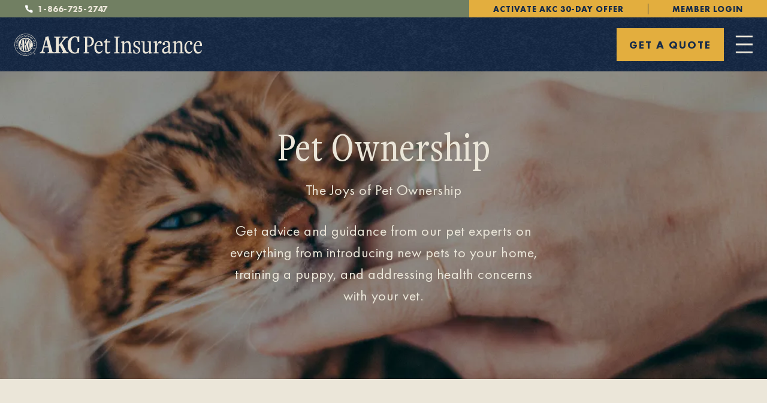

--- FILE ---
content_type: text/html; charset=utf-8
request_url: https://www.akcpetinsurance.com/resources/pet-ownership
body_size: 67673
content:
<!DOCTYPE html><html lang="en"><head><meta charSet="utf-8"/><meta name="viewport" content="width=device-width, initial-scale=1"/><link rel="preload" href="/_next/static/media/e8915b8290545dd8-s.p.woff2" as="font" crossorigin="" type="font/woff2"/><link rel="preload" href="/_next/static/media/ea095b763cf1bb48-s.p.woff2" as="font" crossorigin="" type="font/woff2"/><link rel="preload" as="image" imageSrcSet="https://images.ctfassets.net/2djrn56blv6r/5C0K8F6S01tOmuetT3ymuD/0908b5e5ff84b41831b6cddf1d240a03/313.svg?q=75&amp;w=384 1x, https://images.ctfassets.net/2djrn56blv6r/5C0K8F6S01tOmuetT3ymuD/0908b5e5ff84b41831b6cddf1d240a03/313.svg?q=75&amp;w=640 2x" fetchPriority="high"/><link rel="preload" as="image" imageSrcSet="https://images.ctfassets.net/2djrn56blv6r/6iYrE4DIphKmmEGdUncjDz/82bdabb21e8f493a4656463447f7ff0b/AdobeStock_279239140_1.png?fm=webp&amp;q=75&amp;w=640 640w, https://images.ctfassets.net/2djrn56blv6r/6iYrE4DIphKmmEGdUncjDz/82bdabb21e8f493a4656463447f7ff0b/AdobeStock_279239140_1.png?fm=webp&amp;q=75&amp;w=750 750w, https://images.ctfassets.net/2djrn56blv6r/6iYrE4DIphKmmEGdUncjDz/82bdabb21e8f493a4656463447f7ff0b/AdobeStock_279239140_1.png?fm=webp&amp;q=75&amp;w=828 828w, https://images.ctfassets.net/2djrn56blv6r/6iYrE4DIphKmmEGdUncjDz/82bdabb21e8f493a4656463447f7ff0b/AdobeStock_279239140_1.png?fm=webp&amp;q=75&amp;w=1080 1080w, https://images.ctfassets.net/2djrn56blv6r/6iYrE4DIphKmmEGdUncjDz/82bdabb21e8f493a4656463447f7ff0b/AdobeStock_279239140_1.png?fm=webp&amp;q=75&amp;w=1200 1200w, https://images.ctfassets.net/2djrn56blv6r/6iYrE4DIphKmmEGdUncjDz/82bdabb21e8f493a4656463447f7ff0b/AdobeStock_279239140_1.png?fm=webp&amp;q=75&amp;w=1920 1920w, https://images.ctfassets.net/2djrn56blv6r/6iYrE4DIphKmmEGdUncjDz/82bdabb21e8f493a4656463447f7ff0b/AdobeStock_279239140_1.png?fm=webp&amp;q=75&amp;w=2048 2048w, https://images.ctfassets.net/2djrn56blv6r/6iYrE4DIphKmmEGdUncjDz/82bdabb21e8f493a4656463447f7ff0b/AdobeStock_279239140_1.png?fm=webp&amp;q=75&amp;w=3840 3840w" imageSizes="100vw" fetchPriority="high"/><link rel="stylesheet" href="/_next/static/css/32869450e1fbd761.css" data-precedence="next"/><link rel="stylesheet" href="/_next/static/css/fa0a3882f36a0522.css" data-precedence="next"/><link rel="stylesheet" href="/_next/static/css/45ccd052f26a170a.css" data-precedence="next"/><link rel="preload" as="script" fetchPriority="low" href="/_next/static/chunks/webpack-9ca158a9222073c9.js"/><script src="/_next/static/chunks/fd9d1056-112aa02c6113a910.js" async=""></script><script src="/_next/static/chunks/2117-97c88bbc66767d82.js" async=""></script><script src="/_next/static/chunks/main-app-5294d1645fe5526e.js" async=""></script><script src="/_next/static/chunks/e37a0b60-57eb15bde63b67d7.js" async=""></script><script src="/_next/static/chunks/7447-4e1037a374c8cfd0.js" async=""></script><script src="/_next/static/chunks/7549-36c8c17ad31da5d5.js" async=""></script><script src="/_next/static/chunks/3735-2460eb3c2a562ddb.js" async=""></script><script src="/_next/static/chunks/7648-4fb35443729b659a.js" async=""></script><script src="/_next/static/chunks/5924-7f2be1e18f12dabb.js" async=""></script><script src="/_next/static/chunks/6008-31c68647ffc2d5fc.js" async=""></script><script src="/_next/static/chunks/8175-77a592e7106d4e2d.js" async=""></script><script src="/_next/static/chunks/8206-050bff6879ae5ff5.js" async=""></script><script src="/_next/static/chunks/6487-22ea39d9a64fed04.js" async=""></script><script src="/_next/static/chunks/9186-83aeacee7a115589.js" async=""></script><script src="/_next/static/chunks/9124-6899b55394f095b7.js" async=""></script><script src="/_next/static/chunks/5891-034b9d0f93d42e66.js" async=""></script><script src="/_next/static/chunks/9205-f9fffd8a6f743d82.js" async=""></script><script src="/_next/static/chunks/9764-d210b924ad5cf626.js" async=""></script><script src="/_next/static/chunks/3752-46304c1ad4dac396.js" async=""></script><script src="/_next/static/chunks/app/layout-d904b6f4497548fd.js" async=""></script><script src="/_next/static/chunks/app/error-ebed112b11f7c0ff.js" async=""></script><script src="/_next/static/chunks/app/not-found-a7f419672093ae82.js" async=""></script><script src="/_next/static/chunks/2996-6803dcb089be3fe5.js" async=""></script><script src="/_next/static/chunks/app/%5B%5B...slug%5D%5D/page-fc68f3dfcfbfcd73.js" async=""></script><link rel="preload" href="https://cmp.osano.com/AzZnQYUKjmniQ4Zwf/7386d0fa-e679-42a0-9d87-3144fc4c44d7/osano.js" as="script"/><link rel="preload" href="//qm7f6ra4dr.kameleoon.io/engine.js" as="script"/><link rel="manifest" href="/manifest.json"/><title>Pet Owner Hub | Blog | AKC Pet Insurance</title><meta name="description" content="Whether you&#x27;re a first-time pet owner or thinking about getting another dog or cat to add to your pack, read our New Pet Owner Guide articles for tips from our experts."/><meta name="robots" content="index, follow"/><link rel="canonical" href="https://www.akcpetinsurance.com/resources/pet-ownership"/><meta property="og:title" content="Pet Owner Hub | Blog | AKC Pet Insurance"/><meta property="og:description" content="Whether you&#x27;re a first-time pet owner or thinking about getting another dog or cat to add to your pack, read our New Pet Owner Guide articles for tips from our experts."/><meta property="og:url" content="https://www.akcpetinsurance.com/resources/pet-ownership"/><meta property="og:site_name" content="Whether you&#x27;re a first-time pet owner or thinking about getting another dog or cat to add to your pack, read our New Pet Owner Guide articles for tips from our experts."/><meta property="og:locale" content="en_US"/><meta property="og:image" content="https://images.ctfassets.net/2djrn56blv6r/2kYtaThXJX9VeTPemai7lz/92a26d8925a64457f0aca134ffd2c50f/22052437-4ebb-4bdf-a249-82247cdfe920.jpg"/><meta property="og:image:width" content="600"/><meta property="og:image:height" content="316"/><meta property="og:type" content="website"/><meta name="twitter:card" content="summary_large_image"/><meta name="twitter:title" content="Pet Owner Hub | Blog | AKC Pet Insurance"/><meta name="twitter:description" content="Whether you&#x27;re a first-time pet owner or thinking about getting another dog or cat to add to your pack, read our New Pet Owner Guide articles for tips from our experts."/><meta name="twitter:image" content="https://images.ctfassets.net/2djrn56blv6r/2kYtaThXJX9VeTPemai7lz/92a26d8925a64457f0aca134ffd2c50f/22052437-4ebb-4bdf-a249-82247cdfe920.jpg"/><meta name="next-size-adjust"/><script>(self.__next_s=self.__next_s||[]).push([0,{"children":"\n            var kameleoonLoadingTimeout = 1000;\n            window.kameleoonQueue = window.kameleoonQueue || [];\n            window.kameleoonStartLoadTime = new Date().getTime();\n            if (!document.getElementById(\"kameleoonLoadingStyleSheet\") && !window.kameleoonDisplayPageTimeOut) {\n              var kameleoonS = document.getElementsByTagName(\"script\")[0];\n              var kameleoonCc = \"* { visibility: hidden !important; background-image: none !important; }\";\n              var kameleoonStn = document.createElement(\"style\");\n              kameleoonStn.type = \"text/css\";\n              kameleoonStn.id = \"kameleoonLoadingStyleSheet\";\n              if (kameleoonStn.styleSheet) {\n                kameleoonStn.styleSheet.cssText = kameleoonCc;\n              } else {\n                kameleoonStn.appendChild(document.createTextNode(kameleoonCc));\n              }\n              kameleoonS.parentNode.insertBefore(kameleoonStn, kameleoonS);\n              window.kameleoonDisplayPage = function(fromEngine) {\n                if (!fromEngine) {\n                  window.kameleoonTimeout = true;\n                }\n                if (kameleoonStn.parentNode) {\n                  kameleoonStn.parentNode.removeChild(kameleoonStn);\n                }\n              };\n              window.kameleoonDisplayPageTimeOut = window.setTimeout(window.kameleoonDisplayPage, kameleoonLoadingTimeout);\n            }\n          ","id":"kameleoon-loader"}])</script><script>(self.__next_s=self.__next_s||[]).push([0,{"children":"\n            window.kameleoonIframeURL = \"https://www.akcpetinsurance.com/kameleoon-iframe.html\";\n            window.kameleoonLightIframe = false;\n            var kameleoonIframeOriginElement = document.createElement(\"a\");\n            kameleoonIframeOriginElement.href = kameleoonIframeURL;\n            window.kameleoonIframeOrigin =\n              kameleoonIframeOriginElement.origin ||\n              (kameleoonIframeOriginElement.protocol + \"//\" + kameleoonIframeOriginElement.hostname);\n            if (location.href.indexOf(window.kameleoonIframeOrigin) !== 0) {\n              window.kameleoonLightIframe = true;\n              var kameleoonProcessMessageEvent = function(event) {\n                if (\n                  window.kameleoonIframeOrigin === event.origin &&\n                  event.data.slice &&\n                  event.data.slice(0, 9) === \"Kameleoon\"\n                ) {\n                  window.removeEventListener(\"message\", kameleoonProcessMessageEvent);\n                  window.kameleoonExternalIFrameLoaded = true;\n                  if (window.Kameleoon) {\n                    Kameleoon.Utils.runProtectedScript(event.data);\n                    Kameleoon.Analyst.load();\n                  } else {\n                    window.kameleoonExternalIFrameLoadedData = event.data;\n                  }\n                }\n              };\n              window.addEventListener(\"message\", kameleoonProcessMessageEvent, false);\n              var iframeNode = document.createElement(\"iframe\");\n              iframeNode.src = kameleoonIframeURL;\n              iframeNode.id = \"kameleoonExternalIframe\";\n              iframeNode.style = \"float: left !important; opacity: 0.0 !important; width: 0px !important; height: 0px !important;\";\n              document.head.appendChild(iframeNode);\n            }\n          ","id":"kameleoon-iframe"}])</script><script src="/_next/static/chunks/polyfills-42372ed130431b0a.js" noModule=""></script><style data-styled="" data-styled-version="5.3.11">html,body,#__next{font-family:'__futura_318f19','__futura_Fallback_318f19',"Lucida Sans Unicode",sans-serif;margin:0;padding:0;background-color:#EBE6D9;color:#162B49;}/*!sc*/
body{min-height:100vh;display:-webkit-box;display:-webkit-flex;display:-ms-flexbox;display:flex;-webkit-flex-direction:column;-ms-flex-direction:column;flex-direction:column;}/*!sc*/
footer{margin:auto 0 0;}/*!sc*/
*{box-sizing:border-box;}/*!sc*/
body.noscroll{overflow-x:hidden;overflow-y:hidden;margin:0;padding:0;}/*!sc*/
a,a:hover,a:focus{-webkit-text-decoration:underline;text-decoration:underline;}/*!sc*/
p{-webkit-letter-spacing:0.5px;-moz-letter-spacing:0.5px;-ms-letter-spacing:0.5px;letter-spacing:0.5px;}/*!sc*/
p:empty{display:none;}/*!sc*/
h6{font-family:'__freight_ccc475','__freight_Fallback_ccc475','Lucida Sans Unicode',sans-serif;font-size:1rem;font-weight:400;line-height:1.25;margin:0 0 0.5rem;}/*!sc*/
h5{font-family:'__freight_ccc475','__freight_Fallback_ccc475','Lucida Sans Unicode',sans-serif;font-size:1rem;font-weight:400;line-height:1.25;margin:0 0 0.5rem;font-size:1.5rem;}/*!sc*/
h4{font-family:'__freight_ccc475','__freight_Fallback_ccc475','Lucida Sans Unicode',sans-serif;font-size:1rem;font-weight:400;line-height:1.25;margin:0 0 0.5rem;font-size:2rem;}/*!sc*/
h3{font-family:'__freight_ccc475','__freight_Fallback_ccc475','Lucida Sans Unicode',sans-serif;font-size:1rem;font-weight:400;line-height:1.25;margin:0 0 0.5rem;font-size:2.5rem;}/*!sc*/
h2{font-family:'__freight_ccc475','__freight_Fallback_ccc475','Lucida Sans Unicode',sans-serif;font-size:1rem;font-weight:400;line-height:1.25;margin:0 0 0.5rem;font-size:3rem;}/*!sc*/
h1{font-family:'__freight_ccc475','__freight_Fallback_ccc475','Lucida Sans Unicode',sans-serif;font-size:1rem;font-weight:400;line-height:1.25;margin:0 0 0.5rem;font-size:4rem;}/*!sc*/
li{margin:0;}/*!sc*/
ul,ol{margin:0;padding:0;}/*!sc*/
.osano-cm-widget{bottom:50px !important;}/*!sc*/
@media (min-width:1200px){.osano-cm-widget{bottom:85px !important;}.osano-cm-widget--position_left{left:22px !important;}}/*!sc*/
data-styled.g6[id="sc-global-jdlHNW1"]{content:"sc-global-jdlHNW1,"}/*!sc*/
.hMBmuh{display:-webkit-box;display:-webkit-flex;display:-ms-flexbox;display:flex;-webkit-flex-direction:column;-ms-flex-direction:column;flex-direction:column;-webkit-align-items:center;-webkit-box-align:center;-ms-flex-align:center;align-items:center;-webkit-box-pack:center;-webkit-justify-content:center;-ms-flex-pack:center;justify-content:center;overflow:hidden;width:23px;height:24px;}/*!sc*/
.iXQEOv{display:-webkit-box;display:-webkit-flex;display:-ms-flexbox;display:flex;-webkit-flex-direction:column;-ms-flex-direction:column;flex-direction:column;-webkit-align-items:center;-webkit-box-align:center;-ms-flex-align:center;align-items:center;-webkit-box-pack:center;-webkit-justify-content:center;-ms-flex-pack:center;justify-content:center;overflow:hidden;width:12px;height:17px;}/*!sc*/
.diMoUn{display:-webkit-box;display:-webkit-flex;display:-ms-flexbox;display:flex;-webkit-flex-direction:column;-ms-flex-direction:column;flex-direction:column;-webkit-align-items:center;-webkit-box-align:center;-ms-flex-align:center;align-items:center;-webkit-box-pack:center;-webkit-justify-content:center;-ms-flex-pack:center;justify-content:center;overflow:hidden;width:313px;height:37px;}/*!sc*/
.cJgAxe{display:-webkit-box;display:-webkit-flex;display:-ms-flexbox;display:flex;-webkit-flex-direction:column;-ms-flex-direction:column;flex-direction:column;-webkit-align-items:center;-webkit-box-align:center;-ms-flex-align:center;align-items:center;-webkit-box-pack:center;-webkit-justify-content:center;-ms-flex-pack:center;justify-content:center;overflow:hidden;width:30px;height:30px;}/*!sc*/
.iZaiLN{display:-webkit-box;display:-webkit-flex;display:-ms-flexbox;display:flex;-webkit-flex-direction:column;-ms-flex-direction:column;flex-direction:column;-webkit-align-items:center;-webkit-box-align:center;-ms-flex-align:center;align-items:center;-webkit-box-pack:center;-webkit-justify-content:center;-ms-flex-pack:center;justify-content:center;overflow:hidden;width:413px;height:49px;}/*!sc*/
.jSJtFw{display:-webkit-box;display:-webkit-flex;display:-ms-flexbox;display:flex;-webkit-flex-direction:column;-ms-flex-direction:column;flex-direction:column;-webkit-align-items:center;-webkit-box-align:center;-ms-flex-align:center;align-items:center;-webkit-box-pack:center;-webkit-justify-content:center;-ms-flex-pack:center;justify-content:center;overflow:hidden;width:30px;height:32px;}/*!sc*/
.jUHFQB{display:-webkit-box;display:-webkit-flex;display:-ms-flexbox;display:flex;-webkit-flex-direction:column;-ms-flex-direction:column;flex-direction:column;-webkit-align-items:center;-webkit-box-align:center;-ms-flex-align:center;align-items:center;-webkit-box-pack:center;-webkit-justify-content:center;-ms-flex-pack:center;justify-content:center;overflow:hidden;width:31px;height:32px;}/*!sc*/
.kWKtyA{display:-webkit-box;display:-webkit-flex;display:-ms-flexbox;display:flex;-webkit-flex-direction:column;-ms-flex-direction:column;flex-direction:column;-webkit-align-items:center;-webkit-box-align:center;-ms-flex-align:center;align-items:center;-webkit-box-pack:center;-webkit-justify-content:center;-ms-flex-pack:center;justify-content:center;overflow:hidden;width:1786px;height:466px;position:absolute;width:100%;height:100%;top:0;left:0;}/*!sc*/
.iEFPlt{display:-webkit-box;display:-webkit-flex;display:-ms-flexbox;display:flex;-webkit-flex-direction:column;-ms-flex-direction:column;flex-direction:column;-webkit-align-items:center;-webkit-box-align:center;-ms-flex-align:center;align-items:center;-webkit-box-pack:center;-webkit-justify-content:center;-ms-flex-pack:center;justify-content:center;overflow:hidden;width:800px;height:450px;position:absolute;width:100%;height:100%;top:0;left:0;}/*!sc*/
.hGDdrw{display:-webkit-box;display:-webkit-flex;display:-ms-flexbox;display:flex;-webkit-flex-direction:column;-ms-flex-direction:column;flex-direction:column;-webkit-align-items:center;-webkit-box-align:center;-ms-flex-align:center;align-items:center;-webkit-box-pack:center;-webkit-justify-content:center;-ms-flex-pack:center;justify-content:center;overflow:hidden;width:800px;height:444px;position:absolute;width:100%;height:100%;top:0;left:0;}/*!sc*/
.gqyDku{display:-webkit-box;display:-webkit-flex;display:-ms-flexbox;display:flex;-webkit-flex-direction:column;-ms-flex-direction:column;flex-direction:column;-webkit-align-items:center;-webkit-box-align:center;-ms-flex-align:center;align-items:center;-webkit-box-pack:center;-webkit-justify-content:center;-ms-flex-pack:center;justify-content:center;overflow:hidden;width:1801px;height:626px;position:absolute;width:100%;height:100%;top:0;left:0;}/*!sc*/
data-styled.g8[id="GlobalImage__Container-sc-6b7dfe74-1"]{content:"hMBmuh,iXQEOv,diMoUn,cJgAxe,iZaiLN,jSJtFw,jUHFQB,kWKtyA,iEFPlt,hGDdrw,gqyDku,"}/*!sc*/
.ijNLfX{all:unset;box-sizing:border-box;display:-webkit-box;display:-webkit-flex;display:-ms-flexbox;display:flex;cursor:pointer;-webkit-flex-direction:row;-ms-flex-direction:row;flex-direction:row;-webkit-align-items:center;-webkit-box-align:center;-ms-flex-align:center;align-items:center;-webkit-box-pack:center;-webkit-justify-content:center;-ms-flex-pack:center;justify-content:center;white-space:nowrap;-webkit-transition:background-color 0.25s ease-out;transition:background-color 0.25s ease-out;-webkit-letter-spacing:2px;-moz-letter-spacing:2px;-ms-letter-spacing:2px;letter-spacing:2px;text-transform:uppercase;-webkit-text-decoration:none !important;text-decoration:none !important;font-size:1rem;padding:0 1.3125rem;height:55px;-webkit-letter-spacing:2px;-moz-letter-spacing:2px;-ms-letter-spacing:2px;letter-spacing:2px;font-weight:700;background-color:#E3AE3E;color:#162B49;background-color:rgba(227,174,62,0.8);cursor:not-allowed;}/*!sc*/
.ijNLfX:focus-within{border:0;}/*!sc*/
@media (min-width:768px){.ijNLfX{display:-webkit-inline-box;display:-webkit-inline-flex;display:-ms-inline-flexbox;display:inline-flex;width:-webkit-min-content;width:-moz-min-content;width:min-content;}}/*!sc*/
@media (min-width:768px){.ijNLfX{font-size:1.125rem;}}/*!sc*/
.ijNLfX:hover{outline:none;background-color:#EAC26E;color:#162B49;}/*!sc*/
.ijNLfX:active,.ijNLfX:focus{outline:none;background-color:#CC9D38;color:#162B49;}/*!sc*/
.ijNLfX:hover,.ijNLfX:focus{background-color:rgba(227,174,62,0.8);color:#162B49;}/*!sc*/
data-styled.g9[id="GlobalButton__Container-sc-20a00030-0"]{content:"ijNLfX,"}/*!sc*/
.easggE{-webkit-text-decoration:none;text-decoration:none;color:#162B49;}/*!sc*/
.easggE:hover,.easggE:focus{color:#12223A;}/*!sc*/
.easggE:active{color:#12223A;}/*!sc*/
.gCPGIt{box-sizing:border-box;display:-webkit-box;display:-webkit-flex;display:-ms-flexbox;display:flex;cursor:pointer;-webkit-flex-direction:row;-ms-flex-direction:row;flex-direction:row;-webkit-align-items:center;-webkit-box-align:center;-ms-flex-align:center;align-items:center;-webkit-box-pack:center;-webkit-justify-content:center;-ms-flex-pack:center;justify-content:center;white-space:nowrap;-webkit-transition:background-color 0.25s ease-out;transition:background-color 0.25s ease-out;-webkit-letter-spacing:2px;-moz-letter-spacing:2px;-ms-letter-spacing:2px;letter-spacing:2px;text-transform:uppercase;-webkit-text-decoration:none !important;text-decoration:none !important;font-size:1rem;padding:0 1.3125rem;height:55px;-webkit-letter-spacing:2px;-moz-letter-spacing:2px;-ms-letter-spacing:2px;letter-spacing:2px;font-weight:700;background-color:#E3AE3E;color:#162B49;}/*!sc*/
.gCPGIt:focus-within{border:0;}/*!sc*/
@media (min-width:768px){.gCPGIt{display:-webkit-inline-box;display:-webkit-inline-flex;display:-ms-inline-flexbox;display:inline-flex;width:-webkit-min-content;width:-moz-min-content;width:min-content;}}/*!sc*/
@media (min-width:768px){.gCPGIt{font-size:1.125rem;}}/*!sc*/
.gCPGIt:hover{outline:none;background-color:#EAC26E;color:#162B49;}/*!sc*/
.gCPGIt:active,.gCPGIt:focus{outline:none;background-color:#CC9D38;color:#162B49;}/*!sc*/
.gCPGIt:hover,.gCPGIt:focus{-webkit-text-decoration:none;text-decoration:none;}/*!sc*/
.himWMV{font-weight:700;-webkit-letter-spacing:1px;-moz-letter-spacing:1px;-ms-letter-spacing:1px;letter-spacing:1px;font-size:1rem;text-transform:uppercase;color:#162B49;-webkit-text-decoration:none;text-decoration:none;}/*!sc*/
.himWMV::after{content:'>';margin-left:0.9375rem;-webkit-transform:scale(1.3);-ms-transform:scale(1.3);transform:scale(1.3);display:inline-block;-webkit-transition:margin-left 0.15s ease-out;transition:margin-left 0.15s ease-out;line-height:1;}/*!sc*/
.himWMV:hover,.himWMV:focus{color:#12223A;-webkit-text-decoration:none;text-decoration:none;}/*!sc*/
.himWMV:hover::after,.himWMV:focus::after{margin-left:1.125rem;}/*!sc*/
.himWMV:active{color:#12223A;-webkit-text-decoration:none;text-decoration:none;}/*!sc*/
.himWMV:active::after{margin-left:0.5rem;}/*!sc*/
data-styled.g11[id="GlobalLink__Container-sc-4739ad2b-0"]{content:"easggE,gCPGIt,himWMV,"}/*!sc*/
.kVlXfT{padding:1.3125rem 0;-webkit-text-decoration:none;text-decoration:none;font-size:1.75rem;margin-bottom:1.5rem;font-weight:600;line-height:1.2;font-family:'__freight_ccc475','__freight_Fallback_ccc475',"Hoefler Text",Utopia,"Liberation Serif","Nimbus Roman No9 L Regular",Times,"Times New Roman",serif,"Segoe UI Emoji","Segoe UI Symbol";font-weight:600;color:#162B49;margin:0;padding:1.3125rem 0;cursor:pointer;}/*!sc*/
@media (min-width:768px){.kVlXfT{font-size:1.75rem;}}/*!sc*/
@media (min-width:1400px){.kVlXfT{font-size:1.5rem;margin-bottom:1.5rem;font-weight:500;line-height:1.2;font-weight:500;color:#EBE6D9;padding:0;margin:0;}@media (min-width:768px){.kVlXfT{font-size:1.5rem;}}.kVlXfT:hover{color:#E3AE3E;-webkit-text-decoration:none;text-decoration:none;}}/*!sc*/
data-styled.g13[id="NavItems__GlobalLinkNav-sc-eaeb014c-0"]{content:"kVlXfT,"}/*!sc*/
.lpeWbE{all:unset;-webkit-text-decoration:none;text-decoration:none;font-size:1.75rem;margin-bottom:1.5rem;font-weight:600;line-height:1.2;font-family:'__freight_ccc475','__freight_Fallback_ccc475',"Hoefler Text",Utopia,"Liberation Serif","Nimbus Roman No9 L Regular",Times,"Times New Roman",serif,"Segoe UI Emoji","Segoe UI Symbol";font-weight:600;color:#162B49;margin:0;padding:1.3125rem 0;cursor:pointer;}/*!sc*/
@media (min-width:768px){.lpeWbE{font-size:1.75rem;}}/*!sc*/
@media (min-width:1400px){.lpeWbE{font-size:1.5rem;margin-bottom:1.5rem;font-weight:500;line-height:1.2;font-weight:500;color:#EBE6D9;padding:0;margin:0;}@media (min-width:768px){.lpeWbE{font-size:1.5rem;}}.lpeWbE:hover{color:#E3AE3E;-webkit-text-decoration:none;text-decoration:none;}}/*!sc*/
@media (max-width:1399px){.lpeWbE{position:relative;}.lpeWbE:after{content:url(/_next/static/components/NavItems/svg/drop-down.svg);position:absolute;height:6px;width:10px;right:0;line-height:0.1;top:50%;-webkit-transform:rotate(180deg) translateY(-50%);-ms-transform:rotate(180deg) translateY(-50%);transform:rotate(180deg) translateY(-50%);}}/*!sc*/
data-styled.g14[id="NavItems__NavButton-sc-eaeb014c-1"]{content:"lpeWbE,"}/*!sc*/
.hlYZPv{font-size:1rem;margin-top:0;margin-bottom:1.5rem;font-weight:400;-webkit-letter-spacing:0.5px;-moz-letter-spacing:0.5px;-ms-letter-spacing:0.5px;letter-spacing:0.5px;line-height:1.25;font-weight:500;margin:0;padding:0 0 0.875rem;display:block;}/*!sc*/
@media (min-width:768px){.hlYZPv{font-size:1.125rem;}}/*!sc*/
.hlYZPv:hover{color:#E3AE3E;-webkit-text-decoration:none;text-decoration:none;}/*!sc*/
data-styled.g15[id="NavItems__GlobalLinkDropdown-sc-eaeb014c-2"]{content:"hlYZPv,"}/*!sc*/
.eoyPub{display:none;}/*!sc*/
@media (min-width:1400px){.eoyPub{display:none;position:absolute;z-index:2;padding:1rem 2rem;grid-row-gap:1rem;width:-webkit-max-content;width:-moz-max-content;width:max-content;text-align:left;background-color:#EBE6D9;box-shadow:1px 1px 2px 1px rgba(0,0,0,0.2);}}/*!sc*/
data-styled.g16[id="NavItems__NavListInner-sc-eaeb014c-3"]{content:"eoyPub,"}/*!sc*/
.cEMfWW{margin:0;padding:0;list-style:none;position:relative;z-index:2;}/*!sc*/
.cEMfWW:focus{outline:1px solid #EBE6D9;}/*!sc*/
@media (min-width:1400px){.cEMfWW{display:grid;grid-auto-flow:column;-webkit-align-items:center;-webkit-box-align:center;-ms-flex-align:center;align-items:center;-webkit-box-pack:start;-webkit-justify-content:start;-ms-flex-pack:start;justify-content:start;}.cEMfWW:hover .NavItems__NavListInner-sc-eaeb014c-3{display:grid;padding:1.5625rem 1.5625rem 0.6875rem;grid-row-gap:0;-webkit-box-pack:start;-webkit-justify-content:start;-ms-flex-pack:start;justify-content:start;top:2.5rem;}.cEMfWW:hover .NavItems__NavListInner-sc-eaeb014c-3:before{content:'';position:absolute;top:-1rem;left:0;right:0;height:1.5rem;background-color:transparent;}.cEMfWW:hover .NavItems__NavListInner-sc-eaeb014c-3:after{content:'▲';position:absolute;top:-1.125rem;left:2rem;font-size:1.125rem;}.cEMfWW:hover .NavItems__NavListInner-sc-eaeb014c-3 .NavItems__GlobalLinkNav-sc-eaeb014c-0{color:#162B49;font-weight:500;font-family:'__futura_318f19','__futura_Fallback_318f19',BlinkMacSystemFont,"Segoe UI",Roboto,"Helvetica Neue",Arial,sans-serif,"Apple Color Emoji","Segoe UI Emoji","Segoe UI Symbol";margin:0;}.cEMfWW:hover .NavItems__NavListInner-sc-eaeb014c-3 .NavItems__GlobalLinkNav-sc-eaeb014c-0:hover{color:#E3AE3E;}}/*!sc*/
data-styled.g17[id="NavItems__NavListItem-sc-eaeb014c-4"]{content:"cEMfWW,"}/*!sc*/
.hUBohF{margin:0;padding:0;display:-webkit-box;display:-webkit-flex;display:-ms-flexbox;display:flex;-webkit-flex-direction:row;-ms-flex-direction:row;flex-direction:row;-webkit-align-items:center;-webkit-box-align:center;-ms-flex-align:center;align-items:center;-webkit-box-pack:start;-webkit-justify-content:flex-start;-ms-flex-pack:start;justify-content:flex-start;grid-column-gap:inherit;}/*!sc*/
@media (max-width:1399px){.hUBohF{display:grid;padding-left:1.5rem;padding-right:1.5rem;}@media (min-width:768px){.hUBohF{padding-left:2.5rem;padding-right:2.5rem;}}.hUBohF > .NavItems__NavListItem-sc-eaeb014c-4{display:grid;border-bottom:1px solid #162B4950;width:calc(100vw - 1.5rem * 2);}}/*!sc*/
data-styled.g18[id="NavItems__NavList-sc-eaeb014c-5"]{content:"hUBohF,"}/*!sc*/
.gwQoeW{all:unset;grid-column:1;grid-row:1;cursor:pointer;-webkit-transition:filter 0.5s ease-in-out;transition:filter 0.5s ease-in-out;display:block;position:relative;right:0.75rem;}/*!sc*/
data-styled.g19[id="NavSearch__NavSearchIcon-sc-ac77d3e4-0"]{content:"gwQoeW,"}/*!sc*/
.dZFjTD{all:unset;font-family:'__elite_daf75e','__elite_Fallback_daf75e';-webkit-letter-spacing:0.5px;-moz-letter-spacing:0.5px;-ms-letter-spacing:0.5px;letter-spacing:0.5px;padding:0.375rem 0.75rem 0;font-size:1rem;line-height:2;display:grid;-webkit-align-items:center;-webkit-box-align:center;-ms-flex-align:center;align-items:center;height:55px;width:100%;text-align:left;box-sizing:border-box;color:#162B49;background-color:#EBE6D9;opacity:0;-webkit-transition:opacity 0.5s ease-in-out;transition:opacity 0.5s ease-in-out;grid-column:1;grid-row:1;position:relative;}/*!sc*/
@media (min-width:768px){.dZFjTD{font-size:1.25rem;-webkit-letter-spacing:0.5px;-moz-letter-spacing:0.5px;-ms-letter-spacing:0.5px;letter-spacing:0.5px;}}/*!sc*/
data-styled.g20[id="NavSearch__InputStyled-sc-ac77d3e4-1"]{content:"dZFjTD,"}/*!sc*/
.eWjwNo{display:grid;-webkit-align-items:center;-webkit-box-align:center;-ms-flex-align:center;align-items:center;justify-items:end;position:relative;max-width:32rem;margin:0 auto;grid-column:2;grid-row:1;}/*!sc*/
.eWjwNo::after{content:'SEARCH';position:absolute;z-index:1;color:#162B49;top:4px;left:12px;font-size:0.625rem;font-weight:700;-webkit-letter-spacing:1px;-moz-letter-spacing:1px;-ms-letter-spacing:1px;letter-spacing:1px;display:none;}/*!sc*/
@media (min-width:1400px){.eWjwNo{margin-right:0.75rem;}}/*!sc*/
@media (max-width:1399px){.eWjwNo{width:100% !important;padding:1.625rem 1.5rem;}.eWjwNo::after{top:calc(1.625rem + 4px);left:calc(1.5rem + 12px);display:block;}.eWjwNo .NavSearch__InputStyled-sc-ac77d3e4-1{opacity:1;background-color:#FBF6F1;border:1px solid #162B49;}.eWjwNo .NavSearch__NavSearchIcon-sc-ac77d3e4-0{-webkit-filter:invert(1);filter:invert(1);}}/*!sc*/
data-styled.g21[id="NavSearch__GlobalSearchContainer-sc-ac77d3e4-2"]{content:"eWjwNo,"}/*!sc*/
.iArKbW{-webkit-transition:all 0.2s linear;transition:all 0.2s linear;}/*!sc*/
.iArKbW:hover{color:#EBE6D9;outline:2px solid #EBE6D9;background-color:transparent;}/*!sc*/
.iArKbW:active{outline:1px solid #EBE6D9;background-color:#162B49;}/*!sc*/
@media (max-width:575px){.iArKbW{font-size:0.875rem;padding:0.5rem;height:40px;font-weight:500;-webkit-letter-spacing:1px;-moz-letter-spacing:1px;-ms-letter-spacing:1px;letter-spacing:1px;}}/*!sc*/
data-styled.g22[id="Nav__GlobalLinkButton-sc-87634c48-0"]{content:"iArKbW,"}/*!sc*/
@media (min-width:1400px){.gmfxJU{display:-webkit-box;display:-webkit-flex;display:-ms-flexbox;display:flex;grid-column-gap:1.5rem;-webkit-align-items:center;-webkit-box-align:center;-ms-flex-align:center;align-items:center;}}/*!sc*/
data-styled.g23[id="Nav__NavSides-sc-87634c48-1"]{content:"gmfxJU,"}/*!sc*/
.jUdfyY{height:30px;width:30px;cursor:pointer;background-image:url(/_next/static/components/Nav/svg/hamburger.svg);background-size:cover;}/*!sc*/
@media (min-width:1400px){.jUdfyY{display:none;}}/*!sc*/
data-styled.g24[id="Nav__Hamburger-sc-87634c48-2"]{content:"jUdfyY,"}/*!sc*/
.bwrpNH{display:grid;grid-template-columns:1fr min-content min-content;justify-items:end;}/*!sc*/
@media (min-width:1400px){.bwrpNH{justify-items:initial;}}/*!sc*/
data-styled.g25[id="Nav__NavGroup-sc-87634c48-3"]{content:"bwrpNH,"}/*!sc*/
.lhwWhQ{width:100%;}/*!sc*/
.lhwWhQ img{width:auto;height:auto;}/*!sc*/
data-styled.g26[id="Nav__AssetLogo-sc-87634c48-4"]{content:"lhwWhQ,"}/*!sc*/
.lcoASA{position:fixed;top:90px;left:0;width:100%;height:100dvh;background-color:#EBE6D9;}/*!sc*/
@media (min-width:1400px){.lcoASA{display:none !important;}}/*!sc*/
data-styled.g27[id="Nav__Screen-sc-87634c48-5"]{content:"lcoASA,"}/*!sc*/
.ftymTn{position:absolute;left:0;top:90px;overflow-y:auto;width:100%;display:grid;grid-column-gap:inherit;-webkit-align-items:start;-webkit-box-align:start;-ms-flex-align:start;align-items:start;display:none;background-color:#EBE6D9;border-color:#162B49;}/*!sc*/
@media (min-width:1400px){.ftymTn{padding:0;background-color:initial;top:0;position:relative;-webkit-box-pack:justify;-webkit-justify-content:space-between;-ms-flex-pack:justify;justify-content:space-between;-webkit-align-items:center;-webkit-box-align:center;-ms-flex-align:center;align-items:center;justify-items:end;grid-template-columns:auto 1fr;}.ftymTn.ftymTn{display:grid !important;height:auto !important;overflow:visible !important;}}/*!sc*/
data-styled.g28[id="Nav__MainNav-sc-87634c48-6"]{content:"ftymTn,"}/*!sc*/
.faHReX + .Nav__BannerLinkText-sc-87634c48-7{display:none;}/*!sc*/
@media (min-width:768px){.faHReX{display:none;}.faHReX + .Nav__BannerLinkText-sc-87634c48-7{display:block;}}/*!sc*/
data-styled.g30[id="Nav__LoginIcon-sc-87634c48-8"]{content:"faHReX,"}/*!sc*/
.exFfir{display:grid;grid-template-columns:1fr auto;justify-items:stretch;grid-column-gap:1.5rem;-webkit-align-items:center;-webkit-box-align:center;-ms-flex-align:center;align-items:center;}/*!sc*/
.exFfir .GlobalLink-sc-4739ad2b-1{color:#162B49;}/*!sc*/
.exFfir .GlobalLink-sc-4739ad2b-1:first-child{padding-right:2.5rem;border-right:1px solid;}/*!sc*/
@media (max-width:767px){.exFfir .GlobalLink-sc-4739ad2b-1:first-child{height:35px;display:grid;-webkit-align-items:center;-webkit-box-align:center;-ms-flex-align:center;align-items:center;padding-right:1.5rem;}}/*!sc*/
@media (min-width:768px){.exFfir{grid-column-gap:2.5rem;}}/*!sc*/
data-styled.g31[id="Nav__BannerLinks-sc-87634c48-9"]{content:"exFfir,"}/*!sc*/
.hNtshh{display:none;}/*!sc*/
@media (min-width:768px){.hNtshh{display:inline-block;}}/*!sc*/
data-styled.g32[id="Nav__BannerNumberText-sc-87634c48-10"]{content:"hNtshh,"}/*!sc*/
.hTGCQL{min-width:1.375rem;height:24px;display:-webkit-box;display:-webkit-flex;display:-ms-flexbox;display:flex;-webkit-align-items:center;-webkit-box-align:center;-ms-flex-align:center;align-items:center;}/*!sc*/
@media (min-width:768px){.hTGCQL{height:initial;min-width:initial;}}/*!sc*/
data-styled.g33[id="Nav__BannerNumber-sc-87634c48-11"]{content:"hTGCQL,"}/*!sc*/
.ioHBit{display:grid;-webkit-align-items:center;-webkit-box-align:center;-ms-flex-align:center;align-items:center;width:100%;padding-left:1.5rem;padding-right:1.5rem;background-color:#E3AE3E;}/*!sc*/
@media (min-width:768px){.ioHBit{padding-left:2.5rem;padding-right:2.5rem;}}/*!sc*/
.ioHBit .GlobalLink-sc-4739ad2b-1{color:#162B49;-webkit-text-decoration:none;text-decoration:none;}/*!sc*/
data-styled.g34[id="Nav__BannerLinksContainer-sc-87634c48-12"]{content:"ioHBit,"}/*!sc*/
.hlPzyH{display:grid;-webkit-align-items:center;-webkit-box-align:center;-ms-flex-align:center;align-items:center;padding-left:1.5rem;padding-right:1.5rem;}/*!sc*/
@media (min-width:768px){.hlPzyH{padding-left:2.5rem;padding-right:2.5rem;}}/*!sc*/
.hlPzyH .GlobalLink-sc-4739ad2b-1{color:#EBE6D9;-webkit-text-decoration:none;text-decoration:none;}/*!sc*/
data-styled.g35[id="Nav__PhoneNumberContainer-sc-87634c48-13"]{content:"hlPzyH,"}/*!sc*/
.hA-DObU{display:grid;justify-items:center;height:35px;grid-template-columns:60px 1fr;margin:0;font-size:0.75rem;font-weight:700;-webkit-letter-spacing:1px;-moz-letter-spacing:1px;-ms-letter-spacing:1px;letter-spacing:1px;text-transform:uppercase;background-color:#717F62;}/*!sc*/
@media (min-width:768px){.hA-DObU{grid-template-columns:1fr max-content;height:29px;font-size:0.875rem;justify-items:initial;}}/*!sc*/
data-styled.g36[id="Nav__BannerContainer-sc-87634c48-14"]{content:"hA-DObU,"}/*!sc*/
.laWeCk{display:grid;grid-template-columns:131px 1fr min-content;grid-column-gap:1.125rem;-webkit-align-items:center;-webkit-box-align:center;-ms-flex-align:center;align-items:center;height:90px;padding:0 1.5rem;}/*!sc*/
@media (min-width:576px){.laWeCk{grid-template-columns:313px 1fr min-content;}}/*!sc*/
@media (min-width:1400px){.laWeCk{grid-column-gap:2rem;padding:0 1.5rem;grid-template-columns:212px 1fr;justify-items:initial;height:128px;}.laWeCk .Nav__MainNav-sc-87634c48-6{grid-column-gap:2rem;}}/*!sc*/
@media (min-width:1670px){.laWeCk{grid-column-gap:4.5rem;padding:0 2.5rem;grid-template-columns:313px 1fr;}.laWeCk .Nav__MainNav-sc-87634c48-6{grid-column-gap:2.875rem;}}/*!sc*/
data-styled.g37[id="Nav__Content-sc-87634c48-15"]{content:"laWeCk,"}/*!sc*/
.unkcp{background-image:url('/carpet.webp');position:-webkit-sticky;position:sticky;z-index:999;top:0;background-color:#162B49;color:#EBE6D9;}/*!sc*/
data-styled.g38[id="Nav__Container-sc-87634c48-16"]{content:"unkcp,"}/*!sc*/
.ebrJCo.ebrJCo.ebrJCo.Toastify__toast-container{width:-webkit-fit-content;width:-moz-fit-content;width:fit-content;}/*!sc*/
@media (max-width:767px){.ebrJCo.ebrJCo.ebrJCo.Toastify__toast-container{height:64px;bottom:2.5vw;width:95vw;border-radius:10px;overflow:hidden;left:50%;-webkit-transform:translateX(-50%);-ms-transform:translateX(-50%);transform:translateX(-50%);}}/*!sc*/
data-styled.g39[id="Toast__StyledToast-sc-37883143-0"]{content:"ebrJCo,"}/*!sc*/
.ederzg{-webkit-text-decoration:underline;text-decoration:underline;color:currentColor;display:inline-block;}/*!sc*/
.ederzg:hover{-webkit-text-decoration:none;text-decoration:none;}/*!sc*/
.ederzg:focus-visible{-webkit-text-decoration:none;text-decoration:none;outline:2px solid;outline-offset:2px;outline-color:currentcolor;}/*!sc*/
.ederzg:focus:not(:focus-visible){outline:none;}/*!sc*/
data-styled.g40[id="NodeRenderers__GlobalLinkStyled-sc-72690ed5-0"]{content:"ederzg,"}/*!sc*/
.dunbGh{font-weight:700;-webkit-letter-spacing:1px;-moz-letter-spacing:1px;-ms-letter-spacing:1px;letter-spacing:1px;}/*!sc*/
data-styled.g58[id="NodeRenderers__B-sc-72690ed5-18"]{content:"dunbGh,"}/*!sc*/
.jWGwUb{grid-area:input;}/*!sc*/
data-styled.g90[id="FormFieldContainer__FieldInputContainer-sc-7490f86c-3"]{content:"jWGwUb,"}/*!sc*/
.jrmmWM{display:grid;position:relative;grid-template-areas:'label' 'input' 'errors';}/*!sc*/
data-styled.g91[id="FormFieldContainer__Container-sc-7490f86c-4"]{content:"jrmmWM,"}/*!sc*/
.kpuBBJ{width:100%;all:unset;font-family:'__elite_daf75e','__elite_Fallback_daf75e';-webkit-letter-spacing:0.5px;-moz-letter-spacing:0.5px;-ms-letter-spacing:0.5px;letter-spacing:0.5px;padding:0.375rem 0.75rem 0;font-size:1rem;line-height:2;display:grid;-webkit-align-items:center;-webkit-box-align:center;-ms-flex-align:center;align-items:center;height:55px;width:100%;text-align:left;box-sizing:border-box;color:#162B49;background-color:#EBE6D9;}/*!sc*/
@media (min-width:768px){.kpuBBJ{font-size:1.25rem;-webkit-letter-spacing:0.5px;-moz-letter-spacing:0.5px;-ms-letter-spacing:0.5px;letter-spacing:0.5px;}}/*!sc*/
data-styled.g103[id="TextInput__Input-sc-cadd90c4-1"]{content:"kpuBBJ,"}/*!sc*/
.fmAPYx{cursor:pointer;}/*!sc*/
data-styled.g105[id="SimpleForm__ButtonStyled-sc-cb114900-0"]{content:"fmAPYx,"}/*!sc*/
.fgaQoR{display:grid;grid-row-gap:0.75rem;}/*!sc*/
@media (min-width:768px){.fgaQoR{grid-template-columns:repeat(1,1fr);grid-column-gap:0.5rem;}}/*!sc*/
data-styled.g109[id="SimpleForm__FieldContainer-sc-cb114900-4"]{content:"fgaQoR,"}/*!sc*/
.hyfMte{display:grid;grid-row-gap:0.75rem;}/*!sc*/
@media (min-width:768px){.hyfMte{grid-column-gap:0.5rem;grid-template-columns:repeat(2,max-content);}}/*!sc*/
data-styled.g110[id="SimpleForm__FormContainer-sc-cb114900-5"]{content:"hyfMte,"}/*!sc*/
.farNyy{width:100%;}/*!sc*/
data-styled.g111[id="SimpleForm__Container-sc-cb114900-6"]{content:"farNyy,"}/*!sc*/
.iRCVxt{font-size:0.875rem;margin-top:0;margin-bottom:1rem;font-weight:400;-webkit-letter-spacing:0.5px;-moz-letter-spacing:0.5px;-ms-letter-spacing:0.5px;letter-spacing:0.5px;line-height:1.15;margin:0;}/*!sc*/
@media (min-width:768px){.iRCVxt{font-size:0.875rem;}}/*!sc*/
@media (min-width:1200px){.iRCVxt{grid-column:2;text-align:center;}}/*!sc*/
data-styled.g112[id="Footer__CopyrightText-sc-7e58dbe6-0"]{content:"iRCVxt,"}/*!sc*/
.bTALQn{list-style:none;display:grid;grid-template-columns:repeat(3,min-content);-webkit-align-items:center;-webkit-box-align:center;-ms-flex-align:center;align-items:center;grid-column-gap:2rem;grid-row:1;}/*!sc*/
@media (min-width:768px){.bTALQn{grid-row:unset;-webkit-align-items:start;-webkit-box-align:start;-ms-flex-align:start;align-items:start;-webkit-box-pack:center;-webkit-justify-content:center;-ms-flex-pack:center;justify-content:center;}}/*!sc*/
@media (min-width:1200px){.bTALQn{-webkit-align-items:center;-webkit-box-align:center;-ms-flex-align:center;align-items:center;}}/*!sc*/
data-styled.g113[id="Footer__SocialLinks-sc-7e58dbe6-1"]{content:"bTALQn,"}/*!sc*/
.fYCXgS p{font-size:0.625rem;margin:0 0 1rem;}/*!sc*/
.fYCXgS p::last-child{margin:0;}/*!sc*/
.fYCXgS a:hover,.fYCXgS a:focus{color:#E3AE3E;}/*!sc*/
.fYCXgS b{font-size:0.875rem;margin-top:0;margin-bottom:1rem;font-weight:400;-webkit-letter-spacing:0.5px;-moz-letter-spacing:0.5px;-ms-letter-spacing:0.5px;letter-spacing:0.5px;line-height:1.15;font-weight:400;text-transform:uppercase;color:#E3AE3E;}/*!sc*/
@media (min-width:768px){.fYCXgS b{font-size:0.875rem;}}/*!sc*/
@media (min-width:768px){.fYCXgS b{font-weight:700;}}/*!sc*/
data-styled.g115[id="Footer__RichTextDisclaimer-sc-7e58dbe6-3"]{content:"fYCXgS,"}/*!sc*/
.eXRvPC{font-weight:600;-webkit-letter-spacing:0.5px;-moz-letter-spacing:0.5px;-ms-letter-spacing:0.5px;letter-spacing:0.5px;text-transform:uppercase;display:block;color:#E3AE3E;padding-bottom:0.5rem;border-bottom:2px solid #E3AE3E;}/*!sc*/
@media (min-width:768px){.eXRvPC{font-size:0.875rem;border-bottom:initial;padding-bottom:initial;}}/*!sc*/
data-styled.g116[id="Footer__NavTitle-sc-7e58dbe6-4"]{content:"eXRvPC,"}/*!sc*/
.hHCjFA{-webkit-text-decoration:none;text-decoration:none;font-size:0.875rem;margin-top:0;margin-bottom:1rem;font-weight:400;-webkit-letter-spacing:0.5px;-moz-letter-spacing:0.5px;-ms-letter-spacing:0.5px;letter-spacing:0.5px;line-height:1.15;margin:0;color:#EBE6D9;}/*!sc*/
@media (min-width:768px){.hHCjFA{font-size:0.875rem;}}/*!sc*/
.hHCjFA:hover{color:#E3AE3E;-webkit-text-decoration:none;text-decoration:none;}/*!sc*/
data-styled.g117[id="Footer__GlobalLinkStyled-sc-7e58dbe6-5"]{content:"hHCjFA,"}/*!sc*/
.Bwhpj{display:grid;list-style:none;grid-gap:0.875rem 1.75rem;grid-template-columns:repeat(2,1fr);}/*!sc*/
.Bwhpj .Footer__GlobalLinkStyled-sc-7e58dbe6-5{font-size:0.875rem;margin-top:0;margin-bottom:1rem;font-weight:400;-webkit-letter-spacing:0.5px;-moz-letter-spacing:0.5px;-ms-letter-spacing:0.5px;letter-spacing:0.5px;line-height:1.15;}/*!sc*/
@media (min-width:768px){.Bwhpj .Footer__GlobalLinkStyled-sc-7e58dbe6-5{font-size:0.875rem;}}/*!sc*/
@media (min-width:768px){.Bwhpj{grid-template-columns:repeat(3,1fr);}}/*!sc*/
@media (min-width:1200px){.Bwhpj{display:-webkit-box;display:-webkit-flex;display:-ms-flexbox;display:flex;}}/*!sc*/
data-styled.g118[id="Footer__BottomNavList-sc-7e58dbe6-6"]{content:"Bwhpj,"}/*!sc*/
.gCpIsu{display:grid;grid-template-columns:repeat(2,1fr);grid-gap:1.125rem;list-style:none;}/*!sc*/
.gCpIsu li{grid-column:span 1;}/*!sc*/
.gCpIsu li:first-child{grid-column:span 2;}/*!sc*/
@media (min-width:768px){.gCpIsu{width:7.5rem;font-size:0.875rem;grid-template-columns:1fr;}.gCpIsu li{grid-column:span 1;}.gCpIsu li:first-child{grid-column:span 1;}}/*!sc*/
data-styled.g119[id="Footer__TopNavList-sc-7e58dbe6-7"]{content:"gCpIsu,"}/*!sc*/
.cAzfAr{display:grid;grid-row-gap:2rem;}/*!sc*/
@media (min-width:768px){.cAzfAr{grid-auto-flow:column;grid-row-gap:initial;-webkit-align-items:start;-webkit-box-align:start;-ms-flex-align:start;align-items:start;}}/*!sc*/
@media (min-width:992px){.cAzfAr{grid-column-gap:1rem;margin-right:6rem;}}/*!sc*/
data-styled.g120[id="Footer__TopNav-sc-7e58dbe6-8"]{content:"cAzfAr,"}/*!sc*/
.eDvhrC{display:grid;}/*!sc*/
@media (min-width:768px){.eDvhrC{grid-template-columns:1fr;}}/*!sc*/
@media (min-width:1200px){.eDvhrC{grid-template-columns:1fr 20rem;}}/*!sc*/
data-styled.g121[id="Footer__FooterNavContainer-sc-7e58dbe6-9"]{content:"eDvhrC,"}/*!sc*/
.urRGD{display:grid;justify-items:center;}/*!sc*/
.urRGD .Footer__AssetStyled-sc-7e58dbe6-10,.urRGD img{width:100%;max-width:16rem;height:auto;}/*!sc*/
@media (min-width:768px){.urRGD{justify-items:start;}.urRGD .Footer__AssetStyled-sc-7e58dbe6-10,.urRGD img{width:initial;max-width:initial;height:initial;}}/*!sc*/
data-styled.g123[id="Footer__LogoContainer-sc-7e58dbe6-11"]{content:"urRGD,"}/*!sc*/
.kHDppm{padding:2.125rem 0;margin:0 auto;max-width:calc( 1200px + 1.5rem * 2 );padding-left:1.5rem;padding-right:1.5rem;display:grid;grid-row-gap:1.5rem;}/*!sc*/
@media (min-width:768px){.kHDppm{max-width:calc( 1200px + 2.5rem * 2 );padding-left:2.5rem;padding-right:2.5rem;}}/*!sc*/
@media (min-width:768px){.kHDppm{grid-template-columns:1fr 15rem;}}/*!sc*/
data-styled.g124[id="Footer__BottomContainer-sc-7e58dbe6-12"]{content:"kHDppm,"}/*!sc*/
.hVFcdh{background-color:rgb(0 0 0 / 25%);}/*!sc*/
data-styled.g125[id="Footer__FooterBottomBackground-sc-7e58dbe6-13"]{content:"hVFcdh,"}/*!sc*/
.IwQra{padding:4rem 0;display:grid;margin:0 auto;max-width:calc( 1200px + 1.5rem * 2 );padding-left:1.5rem;padding-right:1.5rem;grid-row-gap:4rem;}/*!sc*/
@media (min-width:768px){.IwQra{max-width:calc( 1200px + 2.5rem * 2 );padding-left:2.5rem;padding-right:2.5rem;}}/*!sc*/
@media (min-width:768px){.IwQra{padding-top:5.125rem;padding-bottom:3.875rem;grid-row-gap:4.75rem;}}/*!sc*/
data-styled.g126[id="Footer__TopContainer-sc-7e58dbe6-14"]{content:"IwQra,"}/*!sc*/
.eGcLER{background-image:url('/carpet.webp');background-color:#162B49;color:#EBE6D9;}/*!sc*/
data-styled.g127[id="Footer__Container-sc-7e58dbe6-15"]{content:"eGcLER,"}/*!sc*/
.hHIorI{position:relative;}/*!sc*/
.eyVskC{position:relative;padding-top:3.375rem;padding-bottom:1.5rem;padding-bottom:1.5rem;background-color:#EBE6D9;color:#162B49;}/*!sc*/
@media (min-width:768px){.eyVskC{padding-top:6.75rem;}}/*!sc*/
@media (min-width:768px){.eyVskC{padding-bottom:3rem;}}/*!sc*/
@media (max-width:767px){.eyVskC{padding-top:3.375rem;}}/*!sc*/
@media (min-width:768px){.eyVskC{padding-top:6.75rem;}}/*!sc*/
@media (min-width:768px){.eyVskC{padding-bottom:3rem;}}/*!sc*/
.eyVskC a.rich-text-link:hover{color:#12223A;}/*!sc*/
.eyVskC a.rich-text-link:active{color:#12223A;-webkit-transform:scale(0.98);-ms-transform:scale(0.98);transform:scale(0.98);}/*!sc*/
@media (min-width:1400px){}/*!sc*/
.jMiqOK{position:relative;padding-bottom:3.375rem;background-color:#EBE6D9;color:#162B49;}/*!sc*/
@media (min-width:768px){.jMiqOK{padding-bottom:6.75rem;}}/*!sc*/
@media (max-width:767px){.jMiqOK{padding-bottom:3.375rem;}}/*!sc*/
@media (min-width:768px){.jMiqOK{padding-bottom:6.75rem;}}/*!sc*/
.jMiqOK a.rich-text-link:hover{color:#12223A;}/*!sc*/
.jMiqOK a.rich-text-link:active{color:#12223A;-webkit-transform:scale(0.98);-ms-transform:scale(0.98);transform:scale(0.98);}/*!sc*/
@media (min-width:1400px){}/*!sc*/
.mAURO{position:relative;padding-bottom:1.5rem;background-color:#EBE6D9;color:#162B49;}/*!sc*/
@media (min-width:768px){.mAURO{padding-bottom:3rem;}}/*!sc*/
@media (max-width:767px){.mAURO{padding-bottom:1.5rem;}}/*!sc*/
@media (min-width:768px){.mAURO{padding-bottom:3rem;}}/*!sc*/
.mAURO a.rich-text-link:hover{color:#12223A;}/*!sc*/
.mAURO a.rich-text-link:active{color:#12223A;-webkit-transform:scale(0.98);-ms-transform:scale(0.98);transform:scale(0.98);}/*!sc*/
@media (min-width:1400px){}/*!sc*/
.mVWQJ{position:relative;padding-bottom:3.375rem;padding-top:3.375rem;padding-top:3.375rem;background-image:url('/carpet.webp');background-repeat:repeat;background-color:#717F62;color:#EBE6D9;}/*!sc*/
@media (min-width:768px){.mVWQJ{padding-bottom:6.75rem;}}/*!sc*/
@media (min-width:768px){.mVWQJ{padding-top:6.75rem;}}/*!sc*/
@media (max-width:767px){.mVWQJ{padding-bottom:3.375rem;}}/*!sc*/
@media (min-width:768px){.mVWQJ{padding-bottom:6.75rem;}}/*!sc*/
@media (min-width:768px){.mVWQJ{padding-top:6.75rem;}}/*!sc*/
@media (max-width:767px){.mVWQJ{padding-bottom:0;}}/*!sc*/
.mVWQJ a.rich-text-link:hover{color:#FBF6F1;}/*!sc*/
.mVWQJ a.rich-text-link:active{color:#E4DECF;-webkit-transform:scale(0.98);-ms-transform:scale(0.98);transform:scale(0.98);}/*!sc*/
@media (min-width:1400px){.mVWQJ{background-image:url(/rope-light.svg),url(/rope-light.svg),url(/carpet.webp);background-repeat:repeat-x,repeat-y,repeat;background-position:bottom 2rem left,bottom left 2rem;}}/*!sc*/
.kjGPnW{position:relative;padding-top:3.375rem;padding-bottom:3.375rem;padding-bottom:3.375rem;background-color:#EBE6D9;color:#162B49;}/*!sc*/
@media (min-width:768px){.kjGPnW{padding-top:6.75rem;}}/*!sc*/
@media (min-width:768px){.kjGPnW{padding-bottom:6.75rem;}}/*!sc*/
@media (max-width:767px){.kjGPnW{padding-top:3.375rem;}}/*!sc*/
@media (min-width:768px){.kjGPnW{padding-top:6.75rem;}}/*!sc*/
@media (min-width:768px){.kjGPnW{padding-bottom:6.75rem;}}/*!sc*/
.kjGPnW a.rich-text-link:hover{color:#12223A;}/*!sc*/
.kjGPnW a.rich-text-link:active{color:#12223A;-webkit-transform:scale(0.98);-ms-transform:scale(0.98);transform:scale(0.98);}/*!sc*/
@media (min-width:1400px){}/*!sc*/
data-styled.g128[id="BlockContainer__Container-sc-aa5ac6de-0"]{content:"hHIorI,eyVskC,jMiqOK,mAURO,mVWQJ,kjGPnW,"}/*!sc*/
.cphJGu .SimpleForm__Content-sc-cb114900-3{display:grid;justify-items:center;-webkit-box-pack:center;-webkit-justify-content:center;-ms-flex-pack:center;justify-content:center;}/*!sc*/
data-styled.g134[id="ImageBlock__FormContainer-sc-168ad317-4"]{content:"cphJGu,"}/*!sc*/
.bCPTm{color:#EBE6D9;}/*!sc*/
.bCPTm h1,.bCPTm h2{font-size:2.875rem;margin-bottom:2.125rem;font-weight:400;line-height:1;margin-bottom:1.625rem;}/*!sc*/
@media (min-width:768px){.bCPTm h1,.bCPTm h2{font-size:4.375rem;}}/*!sc*/
.bCPTm h3{font-size:2.5rem;margin-bottom:1.5rem;font-weight:400;line-height:1;}/*!sc*/
@media (min-width:768px){.bCPTm h3{font-size:3rem;}}/*!sc*/
.bCPTm p{font-size:1.5rem;margin-top:0;margin-bottom:1.5rem;font-weight:400;-webkit-letter-spacing:0.5px;-moz-letter-spacing:0.5px;-ms-letter-spacing:0.5px;letter-spacing:0.5px;line-height:1.5;margin-bottom:1.625rem;}/*!sc*/
@media (min-width:768px){.bCPTm p{font-size:1.5rem;}}/*!sc*/
.bCPTm p:last-child b{color:#E3AE3E;}/*!sc*/
@media (max-width:767px){.bCPTm{padding:0;}}/*!sc*/
.bCPTm b{font-size:1.125rem;margin-top:0;margin-bottom:1.5rem;font-weight:400;-webkit-letter-spacing:0.5px;-moz-letter-spacing:0.5px;-ms-letter-spacing:0.5px;letter-spacing:0.5px;line-height:1.25;font-weight:700;text-transform:uppercase;}/*!sc*/
@media (min-width:768px){.bCPTm b{font-size:1.3125rem;}}/*!sc*/
data-styled.g136[id="ImageBlock__RichTextStyled-sc-168ad317-6"]{content:"bCPTm,"}/*!sc*/
.cEKRkh{font-size:1.5rem;display:grid;}/*!sc*/
.cEKRkh h1,.cEKRkh h2{max-width:41.875rem;margin-bottom:1.25rem;}/*!sc*/
.cEKRkh p{max-width:calc(41.875rem);margin:0 auto 1.625rem;}/*!sc*/
@media (min-width:768px){.cEKRkh{max-width:41.875rem;grid-column-gap:3rem;}.cEKRkh p{max-width:calc(41.875rem / 1.25);margin:0 0 2rem;}.cEKRkh p{margin:0 auto 2rem;}}/*!sc*/
data-styled.g138[id="ImageBlock__CopyContent-sc-168ad317-8"]{content:"cEKRkh,"}/*!sc*/
.dacoeU{position:relative;display:grid;grid-row:1 / span 1;grid-column:1;}/*!sc*/
@media (min-width:768px){.dacoeU{position:absolute;display:-webkit-box;display:-webkit-flex;display:-ms-flexbox;display:flex;}}/*!sc*/
data-styled.g139[id="ImageBlock__BackgroundImage-sc-168ad317-9"]{content:"dacoeU,"}/*!sc*/
.iKbenN{display:grid;-webkit-align-items:center;-webkit-box-align:center;-ms-flex-align:center;align-items:center;justify-items:center;text-align:center;-webkit-align-content:center;-ms-flex-line-pack:center;align-content:center;z-index:1;grid-row:1 / span 1;grid-column:1;margin:0 auto;max-width:calc( 1040px + 1.5rem * 2 );padding-left:1.5rem;padding-right:1.5rem;padding-top:1.5rem;padding-bottom:1.5rem;width:100%;}/*!sc*/
@media (min-width:768px){.iKbenN{max-width:calc( 1040px + 2.5rem * 2 );padding-left:2.5rem;padding-right:2.5rem;}}/*!sc*/
@media (min-width:768px){.iKbenN{text-align:center;-webkit-align-items:center;-webkit-box-align:center;-ms-flex-align:center;align-items:center;justify-items:center;padding-top:2.5rem;padding-bottom:2.5rem;}}/*!sc*/
data-styled.g140[id="ImageBlock__CopyInner-sc-168ad317-10"]{content:"iKbenN,"}/*!sc*/
.gYSPIh{display:grid;grid-template-rows:1fr;min-height:34.375rem;}/*!sc*/
@media (min-width:768px){.gYSPIh{min-height:32.0625rem;grid-template-rows:1fr;}}/*!sc*/
data-styled.g141[id="ImageBlock__Container-sc-168ad317-11"]{content:"gYSPIh,"}/*!sc*/
.gALzEY{text-align:center;}/*!sc*/
.gALzEY h1,.gALzEY h2,.gALzEY h3,.gALzEY h4,.gALzEY h5,.gALzEY h6{font-size:2.875rem;margin-bottom:2.125rem;font-weight:400;line-height:1;margin:0;}/*!sc*/
@media (min-width:768px){.gALzEY h1,.gALzEY h2,.gALzEY h3,.gALzEY h4,.gALzEY h5,.gALzEY h6{font-size:4.375rem;}}/*!sc*/
.gALzEY h1:not(:last-child),.gALzEY h2:not(:last-child),.gALzEY h3:not(:last-child),.gALzEY h4:not(:last-child),.gALzEY h5:not(:last-child),.gALzEY h6:not(:last-child){margin-bottom:1.75rem;}/*!sc*/
.gALzEY p{font-size:1rem;margin-top:0;margin-bottom:1.5rem;font-weight:400;-webkit-letter-spacing:0.5px;-moz-letter-spacing:0.5px;-ms-letter-spacing:0.5px;letter-spacing:0.5px;line-height:1.25;margin:0;}/*!sc*/
@media (min-width:768px){.gALzEY p{font-size:1.125rem;}}/*!sc*/
.gALzEY p:not(:last-child){margin-bottom:2.625rem;}/*!sc*/
.gALzEY ul li,.gALzEY ol li{margin-left:1.5rem;}/*!sc*/
.gALzEY ul li p,.gALzEY ol li p{margin:0.5rem;}/*!sc*/
.gALzEY table{width:100%;border-spacing:0;border-collapse:collapse;padding:1.875rem;background-color:#E4DECF;}/*!sc*/
.gALzEY table + p{margin-top:0.875rem;}/*!sc*/
.gALzEY table td,.gALzEY table th{padding:1.125rem;text-align:left;}/*!sc*/
.gALzEY table th p{font-weight:500;}/*!sc*/
.gALzEY table td:not(:last-child),.gALzEY table th:not(:last-child){border-right:1px solid #E4DECF;20;}/*!sc*/
.gALzEY table tr:not(:last-child){border-bottom:1px solid #E4DECF;20;}/*!sc*/
data-styled.g171[id="CopyBlock__RichTextStyled-sc-6232123d-0"]{content:"gALzEY,"}/*!sc*/
.dBLhvv{margin:0 auto;max-width:calc( 760px + 1.5rem * 2 );padding-left:1.5rem;padding-right:1.5rem;background-color:transparent;}/*!sc*/
@media (min-width:768px){.dBLhvv{max-width:calc( 760px + 2.5rem * 2 );padding-left:2.5rem;padding-right:2.5rem;}}/*!sc*/
.dBLhvv:not(:last-child){margin-bottom:2.5rem;}/*!sc*/
@media (min-width:768px){.dBLhvv:not(:last-child){margin-bottom:3.25rem;}}/*!sc*/
data-styled.g172[id="CopyBlock__CopyContainer-sc-6232123d-1"]{content:"dBLhvv,"}/*!sc*/
.enpzRe{font-size:1rem;margin-top:0;margin-bottom:1.5rem;font-weight:400;-webkit-letter-spacing:0.5px;-moz-letter-spacing:0.5px;-ms-letter-spacing:0.5px;letter-spacing:0.5px;line-height:1.25;display:none;margin-bottom:0;}/*!sc*/
@media (min-width:768px){.enpzRe{font-size:1.125rem;}}/*!sc*/
@media (min-width:576px){.enpzRe{display:block;}}/*!sc*/
@media (min-width:992px){.enpzRe{margin-bottom:1rem;}}/*!sc*/
data-styled.g182[id="BlogPostItem__CopyParagraph-sc-16c6f37d-0"]{content:"enpzRe,"}/*!sc*/
.lavQXm{font-size:1.5rem;margin-bottom:1.5rem;font-weight:600;line-height:1.2;margin-bottom:0.75rem;}/*!sc*/
@media (min-width:768px){.lavQXm{font-size:1.75rem;}}/*!sc*/
data-styled.g183[id="BlogPostItem__CopyHeader-sc-16c6f37d-1"]{content:"lavQXm,"}/*!sc*/
.cNFixZ img{-webkit-transition:all 0.3s ease-in-out;transition:all 0.3s ease-in-out;}/*!sc*/
data-styled.g184[id="BlogPostItem__AssetStyled-sc-16c6f37d-2"]{content:"cNFixZ,"}/*!sc*/
.daVjtG{position:relative;width:100%;height:200px;}/*!sc*/
@media (min-width:992px){.daVjtG{margin-bottom:2.125rem;}}/*!sc*/
data-styled.g185[id="BlogPostItem__ImageContainer-sc-16c6f37d-3"]{content:"daVjtG,"}/*!sc*/
.hiPqEy{display:grid;max-width:initial;grid-template-columns:1fr 1fr;grid-column-gap:1.5rem;-webkit-text-decoration:none;text-decoration:none;color:#12223A;color:#162B49;}/*!sc*/
.hiPqEy:hover{-webkit-text-decoration:none;text-decoration:none;}/*!sc*/
.hiPqEy:hover .BlogPostItem__AssetStyled-sc-16c6f37d-2 img{-webkit-transform:scale(1.1);-ms-transform:scale(1.1);transform:scale(1.1);}/*!sc*/
@media (min-width:768px){.hiPqEy{max-width:100%;grid-template-columns:repeat(2,1fr);grid-column-gap:1.5rem;}}/*!sc*/
@media (min-width:992px){.hiPqEy{grid-template-columns:1fr;}}/*!sc*/
data-styled.g186[id="BlogPostItem__ContainerLink-sc-16c6f37d-4"]{content:"hiPqEy,"}/*!sc*/
.jMZJpS{list-style:none;display:grid;-webkit-align-content:space-between;-ms-flex-line-pack:space-between;align-content:space-between;}/*!sc*/
data-styled.g187[id="BlogPostItem__Container-sc-16c6f37d-5"]{content:"jMZJpS,"}/*!sc*/
.kMxLJW{display:grid;grid-template-columns:1fr;grid-row-gap:1.625rem;-webkit-box-pack:justify;-webkit-justify-content:space-between;-ms-flex-pack:justify;justify-content:space-between;}/*!sc*/
@media (min-width:992px){.kMxLJW{grid-template-columns:repeat(3,auto);grid-column-gap:70px;}}/*!sc*/
data-styled.g189[id="BlogPreviewBlock__Previews-sc-b862e4fc-1"]{content:"kMxLJW,"}/*!sc*/
.fefqSY{text-align:center;font-size:2.875rem;margin-bottom:2.125rem;font-weight:400;line-height:1;margin:0;}/*!sc*/
@media (min-width:768px){.fefqSY{font-size:4.375rem;}}/*!sc*/
@media (min-width:768px){.fefqSY{text-align:left;}}/*!sc*/
data-styled.g190[id="BlogPreviewBlock__Headline-sc-b862e4fc-2"]{content:"fefqSY,"}/*!sc*/
.eWhJuQ{display:grid;grid-template-columns:1fr;grid-row-gap:1.5rem;-webkit-align-items:center;-webkit-box-align:center;-ms-flex-align:center;align-items:center;justify-items:center;margin-bottom:4.5rem;}/*!sc*/
@media (min-width:768px){.eWhJuQ{grid-template-columns:1fr min-content;grid-column-gap:1rem;justify-items:initial;}}/*!sc*/
data-styled.g191[id="BlogPreviewBlock__Header-sc-b862e4fc-3"]{content:"eWhJuQ,"}/*!sc*/
.hIObvf{margin:0 auto;max-width:calc( 1040px + 1.5rem * 2 );padding-left:1.5rem;padding-right:1.5rem;}/*!sc*/
@media (min-width:768px){.hIObvf{max-width:calc( 1040px + 2.5rem * 2 );padding-left:2.5rem;padding-right:2.5rem;}}/*!sc*/
data-styled.g192[id="BlogPreviewBlock__Container-sc-b862e4fc-4"]{content:"hIObvf,"}/*!sc*/
</style></head><body><!--$--><!--/$--><div class="Nav__BannerContainer-sc-87634c48-14 hA-DObU"><div class="Nav__PhoneNumberContainer-sc-87634c48-13 hlPzyH"><a class="GlobalLink__Container-sc-4739ad2b-0 easggE GlobalLink-sc-4739ad2b-1 Nav__BannerNumber-sc-87634c48-11 iNXxsa hTGCQL" href="tel:18667252747"><div class="GlobalImage__Container-sc-6b7dfe74-1 hMBmuh"><img alt="Call 1-866-725-2747" loading="lazy" width="23" height="24" decoding="async" data-nimg="1" style="color:transparent" srcSet="/_next/static/components/Nav/svg/phone.svg?q=75&amp;w=32 1x, /_next/static/components/Nav/svg/phone.svg?q=75&amp;w=48 2x" src="/_next/static/components/Nav/svg/phone.svg?q=75&amp;w=48"/></div><span class="Nav__BannerNumberText-sc-87634c48-10 hNtshh">1-866-725-2747</span></a></div><div class="Nav__BannerLinksContainer-sc-87634c48-12 ioHBit"><div class="Nav__BannerLinks-sc-87634c48-9 exFfir"><a class="GlobalLink__Container-sc-4739ad2b-0 easggE GlobalLink-sc-4739ad2b-1 iNXxsa" href="/enroll"><span class="Nav__BannerLinkText-sc-87634c48-7 eAxaUq">ACTIVATE AKC 30-DAY OFFER</span></a><a class="GlobalLink__Container-sc-4739ad2b-0 easggE GlobalLink-sc-4739ad2b-1 iNXxsa" target="_blank" title="opens in a new window undefined" rel="noopener" href="https://www.akcpetinsurance.com/portal/#/"><div class="GlobalImage__Container-sc-6b7dfe74-1 iXQEOv Nav__LoginIcon-sc-87634c48-8 faHReX"><img alt="Click to log into member area" loading="lazy" width="12" height="17" decoding="async" data-nimg="1" style="color:transparent" srcSet="/_next/static/components/Nav/svg/login.svg?q=75&amp;w=16 1x, /_next/static/components/Nav/svg/login.svg?q=75&amp;w=32 2x" src="/_next/static/components/Nav/svg/login.svg?q=75&amp;w=32"/></div><span class="Nav__BannerLinkText-sc-87634c48-7 eAxaUq">Member LOGIN</span></a></div></div></div><header class="Nav__Container-sc-87634c48-16 unkcp"><div class="Nav__Content-sc-87634c48-15 laWeCk"><a class="GlobalLink__Container-sc-4739ad2b-0 easggE GlobalLink-sc-4739ad2b-1 iNXxsa" href="/"><div class="GlobalImage__Container-sc-6b7dfe74-1 diMoUn Nav__AssetLogo-sc-87634c48-4 lhwWhQ"><img alt="AKCPI Logo for Main Nav - svg" fetchPriority="high" width="313" height="37" decoding="async" data-nimg="1" style="color:transparent" srcSet="https://images.ctfassets.net/2djrn56blv6r/5C0K8F6S01tOmuetT3ymuD/0908b5e5ff84b41831b6cddf1d240a03/313.svg?q=75&amp;w=384 1x, https://images.ctfassets.net/2djrn56blv6r/5C0K8F6S01tOmuetT3ymuD/0908b5e5ff84b41831b6cddf1d240a03/313.svg?q=75&amp;w=640 2x" src="https://images.ctfassets.net/2djrn56blv6r/5C0K8F6S01tOmuetT3ymuD/0908b5e5ff84b41831b6cddf1d240a03/313.svg?q=75&amp;w=640"/></div></a><div class="Nav__NavGroup-sc-87634c48-3 bwrpNH"><nav id="main-menu" aria-label="Main menu" class="Nav__MainNav-sc-87634c48-6 ftymTn" style="overflow-y:hidden"><div class="Nav__Screen-sc-87634c48-5 lcoASA"></div><div class="NavSearch__GlobalSearchContainer-sc-ac77d3e4-2 eWjwNo" style="width:60px"><input aria-label="Global search input" class="NavSearch__InputStyled-sc-ac77d3e4-1 dZFjTD"/><button tabindex="0" class="NavSearch__NavSearchIcon-sc-ac77d3e4-0 gwQoeW"><div class="GlobalImage__Container-sc-6b7dfe74-1 cJgAxe"><img alt="Search the AKC website" loading="lazy" width="30" height="30" decoding="async" data-nimg="1" style="color:transparent" srcSet="/_next/static/components/NavSearch/svg/search.svg?q=75&amp;w=32 1x, /_next/static/components/NavSearch/svg/search.svg?q=75&amp;w=64 2x" src="/_next/static/components/NavSearch/svg/search.svg?q=75&amp;w=64"/></div></button></div><ul role="menu" class="NavItems__NavList-sc-eaeb014c-5 hUBohF"><li role="menuitem" tabindex="0" class="NavItems__NavListItem-sc-eaeb014c-4 cEMfWW"><button tabindex="0" class="NavItems__NavButton-sc-eaeb014c-1 lpeWbE">Pet Insurance</button><ul id="Pet-Insurance-0" class="NavItems__NavListInner-sc-eaeb014c-3 eoyPub"><li class="NavItems__NavListItem-sc-eaeb014c-4 cEMfWW"><a class="GlobalLink__Container-sc-4739ad2b-0 easggE GlobalLink-sc-4739ad2b-1 NavItems__GlobalLinkDropdown-sc-eaeb014c-2 iNXxsa hlYZPv" href="/plans/dog-insurance">Dog Insurance</a></li><li class="NavItems__NavListItem-sc-eaeb014c-4 cEMfWW"><a class="GlobalLink__Container-sc-4739ad2b-0 easggE GlobalLink-sc-4739ad2b-1 NavItems__GlobalLinkDropdown-sc-eaeb014c-2 iNXxsa hlYZPv" href="/plans/cat-insurance">Cat Insurance</a></li><li class="NavItems__NavListItem-sc-eaeb014c-4 cEMfWW"><a class="GlobalLink__Container-sc-4739ad2b-0 easggE GlobalLink-sc-4739ad2b-1 NavItems__GlobalLinkDropdown-sc-eaeb014c-2 iNXxsa hlYZPv" href="/plans/pre-existing-conditions">Pre-Existing Conditions</a></li><li class="NavItems__NavListItem-sc-eaeb014c-4 cEMfWW"><a class="GlobalLink__Container-sc-4739ad2b-0 easggE GlobalLink-sc-4739ad2b-1 NavItems__GlobalLinkDropdown-sc-eaeb014c-2 iNXxsa hlYZPv" href="/plans/pet-wellness-coverage">Pet Wellness</a></li><li class="NavItems__NavListItem-sc-eaeb014c-4 cEMfWW"><a class="GlobalLink__Container-sc-4739ad2b-0 easggE GlobalLink-sc-4739ad2b-1 NavItems__GlobalLinkDropdown-sc-eaeb014c-2 iNXxsa hlYZPv" href="/plans/compare-coverage">Compare Plans</a></li><li class="NavItems__NavListItem-sc-eaeb014c-4 cEMfWW"><a class="GlobalLink__Container-sc-4739ad2b-0 easggE GlobalLink-sc-4739ad2b-1 NavItems__GlobalLinkDropdown-sc-eaeb014c-2 iNXxsa hlYZPv" href="/akc-offer">Activate Coverage</a></li><li class="NavItems__NavListItem-sc-eaeb014c-4 cEMfWW"><a class="GlobalLink__Container-sc-4739ad2b-0 easggE GlobalLink-sc-4739ad2b-1 NavItems__GlobalLinkDropdown-sc-eaeb014c-2 iNXxsa hlYZPv" href="/resources/faq">FAQs</a></li></ul></li><li role="menuitem" tabindex="0" class="NavItems__NavListItem-sc-eaeb014c-4 cEMfWW"><button tabindex="0" class="NavItems__NavButton-sc-eaeb014c-1 lpeWbE">Breeders</button><ul id="Breeders-1" class="NavItems__NavListInner-sc-eaeb014c-3 eoyPub"><li class="NavItems__NavListItem-sc-eaeb014c-4 cEMfWW"><a class="GlobalLink__Container-sc-4739ad2b-0 easggE GlobalLink-sc-4739ad2b-1 NavItems__GlobalLinkDropdown-sc-eaeb014c-2 iNXxsa hlYZPv" href="/plans/breeder-insurance-coverage">Breeders Insurance</a></li><li class="NavItems__NavListItem-sc-eaeb014c-4 cEMfWW"><a class="GlobalLink__Container-sc-4739ad2b-0 easggE GlobalLink-sc-4739ad2b-1 NavItems__GlobalLinkDropdown-sc-eaeb014c-2 iNXxsa hlYZPv" href="/breeders/discounts">Breeder Discounts</a></li></ul></li><li role="menuitem" tabindex="0" class="NavItems__NavListItem-sc-eaeb014c-4 cEMfWW"><button tabindex="0" class="NavItems__NavButton-sc-eaeb014c-1 lpeWbE">Resources</button><ul id="Resources-2" class="NavItems__NavListInner-sc-eaeb014c-3 eoyPub"><li class="NavItems__NavListItem-sc-eaeb014c-4 cEMfWW"><a class="GlobalLink__Container-sc-4739ad2b-0 easggE GlobalLink-sc-4739ad2b-1 NavItems__GlobalLinkDropdown-sc-eaeb014c-2 iNXxsa hlYZPv" href="/blog">Blog</a></li><li class="NavItems__NavListItem-sc-eaeb014c-4 cEMfWW"><a class="GlobalLink__Container-sc-4739ad2b-0 easggE GlobalLink-sc-4739ad2b-1 NavItems__GlobalLinkDropdown-sc-eaeb014c-2 iNXxsa hlYZPv" href="/resources/pet-ownership">Pet Ownership</a></li><li class="NavItems__NavListItem-sc-eaeb014c-4 cEMfWW"><a class="GlobalLink__Container-sc-4739ad2b-0 easggE GlobalLink-sc-4739ad2b-1 NavItems__GlobalLinkDropdown-sc-eaeb014c-2 iNXxsa hlYZPv" href="/resources/glossary">Pet Glossary</a></li></ul></li><li role="menuitem" tabindex="0" class="NavItems__NavListItem-sc-eaeb014c-4 cEMfWW"><button tabindex="0" class="NavItems__NavButton-sc-eaeb014c-1 lpeWbE">About</button><ul id="About-3" class="NavItems__NavListInner-sc-eaeb014c-3 eoyPub"><li class="NavItems__NavListItem-sc-eaeb014c-4 cEMfWW"><a class="GlobalLink__Container-sc-4739ad2b-0 easggE GlobalLink-sc-4739ad2b-1 NavItems__GlobalLinkDropdown-sc-eaeb014c-2 iNXxsa hlYZPv" href="/about/why-choose-akc">Why AKC Pet Insurance</a></li><li class="NavItems__NavListItem-sc-eaeb014c-4 cEMfWW"><a class="GlobalLink__Container-sc-4739ad2b-0 easggE GlobalLink-sc-4739ad2b-1 NavItems__GlobalLinkDropdown-sc-eaeb014c-2 iNXxsa hlYZPv" href="/customer-reviews">Customer Reviews</a></li><li class="NavItems__NavListItem-sc-eaeb014c-4 cEMfWW"><a class="GlobalLink__Container-sc-4739ad2b-0 easggE GlobalLink-sc-4739ad2b-1 NavItems__GlobalLinkDropdown-sc-eaeb014c-2 iNXxsa hlYZPv" href="/pet-cloud">Pet Cloud App</a></li></ul></li><li role="menuitem" tabindex="0" class="NavItems__NavListItem-sc-eaeb014c-4 cEMfWW"><a class="GlobalLink__Container-sc-4739ad2b-0 easggE GlobalLink-sc-4739ad2b-1 NavItems__GlobalLinkNav-sc-eaeb014c-0 iNXxsa kVlXfT" href="/about/contact">Contact Us</a></li><li role="menuitem" tabindex="0" class="NavItems__NavListItem-sc-eaeb014c-4 cEMfWW"><button tabindex="0" class="NavItems__NavButton-sc-eaeb014c-1 lpeWbE">Members</button><ul id="Members-5" class="NavItems__NavListInner-sc-eaeb014c-3 eoyPub"><li class="NavItems__NavListItem-sc-eaeb014c-4 cEMfWW"><a class="GlobalLink__Container-sc-4739ad2b-0 easggE GlobalLink-sc-4739ad2b-1 NavItems__GlobalLinkDropdown-sc-eaeb014c-2 iNXxsa hlYZPv" target="_blank" title="opens in a new window undefined" rel="noopener" href="https://www.akcpetinsurance.com/portal/#/">Member Login</a></li><li class="NavItems__NavListItem-sc-eaeb014c-4 cEMfWW"><a class="GlobalLink__Container-sc-4739ad2b-0 easggE GlobalLink-sc-4739ad2b-1 NavItems__GlobalLinkDropdown-sc-eaeb014c-2 iNXxsa hlYZPv" href="/akc-offer">Activate Coverage</a></li><li class="NavItems__NavListItem-sc-eaeb014c-4 cEMfWW"><a class="GlobalLink__Container-sc-4739ad2b-0 easggE GlobalLink-sc-4739ad2b-1 NavItems__GlobalLinkDropdown-sc-eaeb014c-2 iNXxsa hlYZPv" href="/policy/claims">How to File a Claim</a></li><li class="NavItems__NavListItem-sc-eaeb014c-4 cEMfWW"><a class="GlobalLink__Container-sc-4739ad2b-0 easggE GlobalLink-sc-4739ad2b-1 NavItems__GlobalLinkDropdown-sc-eaeb014c-2 iNXxsa hlYZPv" href="/policy/forms-and-documents">Forms &amp; Documents</a></li><li class="NavItems__NavListItem-sc-eaeb014c-4 cEMfWW"><a class="GlobalLink__Container-sc-4739ad2b-0 easggE GlobalLink-sc-4739ad2b-1 NavItems__GlobalLinkDropdown-sc-eaeb014c-2 iNXxsa hlYZPv" href="/24-7-vet-hotline">24/7 Vet Helpline</a></li><li class="NavItems__NavListItem-sc-eaeb014c-4 cEMfWW"><a class="GlobalLink__Container-sc-4739ad2b-0 easggE GlobalLink-sc-4739ad2b-1 NavItems__GlobalLinkDropdown-sc-eaeb014c-2 iNXxsa hlYZPv" href="/pet-cloud">Pet Cloud App</a></li></ul></li></ul></nav><div class="Nav__NavSides-sc-87634c48-1 gmfxJU"><a class="GlobalLink__Container-sc-4739ad2b-0 gCPGIt GlobalLink-sc-4739ad2b-1 Nav__GlobalLinkButton-sc-87634c48-0 iNXxsa iArKbW" href="/enroll">GET A QUOTE</a></div></div><div aria-controls="main-menu" class="Nav__Hamburger-sc-87634c48-2 jUdfyY"></div></div></header><main><section class="BlockContainer__Container-sc-aa5ac6de-0 hHIorI"><!--$--><div class="ImageBlock__Container-sc-168ad317-11 gYSPIh"><div class="GlobalImage__Container-sc-6b7dfe74-1 kWKtyA ImageBlock__BackgroundImage-sc-168ad317-9 dacoeU"><img alt="Closeup of an orange cat being pet under the chin." fetchPriority="high" decoding="async" data-nimg="fill" style="position:absolute;height:100%;width:100%;left:0;top:0;right:0;bottom:0;object-fit:cover;color:transparent" sizes="100vw" srcSet="https://images.ctfassets.net/2djrn56blv6r/6iYrE4DIphKmmEGdUncjDz/82bdabb21e8f493a4656463447f7ff0b/AdobeStock_279239140_1.png?fm=webp&amp;q=75&amp;w=640 640w, https://images.ctfassets.net/2djrn56blv6r/6iYrE4DIphKmmEGdUncjDz/82bdabb21e8f493a4656463447f7ff0b/AdobeStock_279239140_1.png?fm=webp&amp;q=75&amp;w=750 750w, https://images.ctfassets.net/2djrn56blv6r/6iYrE4DIphKmmEGdUncjDz/82bdabb21e8f493a4656463447f7ff0b/AdobeStock_279239140_1.png?fm=webp&amp;q=75&amp;w=828 828w, https://images.ctfassets.net/2djrn56blv6r/6iYrE4DIphKmmEGdUncjDz/82bdabb21e8f493a4656463447f7ff0b/AdobeStock_279239140_1.png?fm=webp&amp;q=75&amp;w=1080 1080w, https://images.ctfassets.net/2djrn56blv6r/6iYrE4DIphKmmEGdUncjDz/82bdabb21e8f493a4656463447f7ff0b/AdobeStock_279239140_1.png?fm=webp&amp;q=75&amp;w=1200 1200w, https://images.ctfassets.net/2djrn56blv6r/6iYrE4DIphKmmEGdUncjDz/82bdabb21e8f493a4656463447f7ff0b/AdobeStock_279239140_1.png?fm=webp&amp;q=75&amp;w=1920 1920w, https://images.ctfassets.net/2djrn56blv6r/6iYrE4DIphKmmEGdUncjDz/82bdabb21e8f493a4656463447f7ff0b/AdobeStock_279239140_1.png?fm=webp&amp;q=75&amp;w=2048 2048w, https://images.ctfassets.net/2djrn56blv6r/6iYrE4DIphKmmEGdUncjDz/82bdabb21e8f493a4656463447f7ff0b/AdobeStock_279239140_1.png?fm=webp&amp;q=75&amp;w=3840 3840w" src="https://images.ctfassets.net/2djrn56blv6r/6iYrE4DIphKmmEGdUncjDz/82bdabb21e8f493a4656463447f7ff0b/AdobeStock_279239140_1.png?fm=webp&amp;q=75&amp;w=3840"/></div><div class="ImageBlock__CopyInner-sc-168ad317-10 iKbenN"><div class="ImageBlock__CopyContent-sc-168ad317-8 cEKRkh"><div class="NodeRenderers__Div-sc-72690ed5-8 iRRELz ImageBlock__RichTextStyled-sc-168ad317-6 bCPTm"><h1 class="NodeRenderers__H1-sc-72690ed5-2 juOwmf">Pet Ownership</h1><p class="NodeRenderers__P-sc-72690ed5-1 jFFwZJ">The Joys of Pet Ownership</p><p class="NodeRenderers__P-sc-72690ed5-1 jFFwZJ">Get advice and guidance from our pet experts on everything from introducing new pets to your home, training a puppy, and addressing health concerns with your vet.</p></div></div></div></div><!--/$--></section><section class="BlockContainer__Container-sc-aa5ac6de-0 eyVskC"><!--$--><div class="CopyBlock__CopyContainer-sc-6232123d-1 dBLhvv"><div class="NodeRenderers__Div-sc-72690ed5-8 iRRELz CopyBlock__RichTextStyled-sc-6232123d-0 gALzEY"><h2 class="NodeRenderers__H2-sc-72690ed5-3 gyQbnJ">Bringing Home a New Pet</h2><p class="NodeRenderers__P-sc-72690ed5-1 jFFwZJ"><b class="NodeRenderers__B-sc-72690ed5-18 dunbGh">Grow Your Pack! New Pet Owner Advice<br/></b><br/>Becoming a new pet owner is a big step. Whether this is your first pet or your latest addition, get tips and tricks to welcome a new furry friend.</p></div></div><!--/$--></section><section class="BlockContainer__Container-sc-aa5ac6de-0 jMiqOK"><!--$--><div class="BlogPreviewBlock__Container-sc-b862e4fc-4 hIObvf"><div class="BlogPreviewBlock__Header-sc-b862e4fc-3 eWhJuQ"><h2 class="BlogPreviewBlock__Headline-sc-b862e4fc-2 fefqSY">New Pet Owners</h2></div><ul class="BlogPreviewBlock__Previews-sc-b862e4fc-1 kMxLJW"><li class="BlogPostItem__Container-sc-16c6f37d-5 jMZJpS"><div class="BlogPostItem__ContainerLink-sc-16c6f37d-4 hiPqEy"><div class="BlogPostItem__ImageContainer-sc-16c6f37d-3 daVjtG"><div class="GlobalImage__Container-sc-6b7dfe74-1 iEFPlt BlogPostItem__AssetStyled-sc-16c6f37d-2 cNFixZ"><img alt="Two puppies running towards the camera in the grass" loading="lazy" decoding="async" data-nimg="fill" style="position:absolute;height:100%;width:100%;left:0;top:0;right:0;bottom:0;object-fit:cover;color:transparent" sizes="100vw" srcSet="https://images.ctfassets.net/2djrn56blv6r/O8UgPIuAzBXInsewphfFL/d4b28262c9f416e6512aef55bfa233c9/header_first_year_cost_new.jpg?fm=webp&amp;q=35&amp;w=640 640w, https://images.ctfassets.net/2djrn56blv6r/O8UgPIuAzBXInsewphfFL/d4b28262c9f416e6512aef55bfa233c9/header_first_year_cost_new.jpg?fm=webp&amp;q=35&amp;w=750 750w, https://images.ctfassets.net/2djrn56blv6r/O8UgPIuAzBXInsewphfFL/d4b28262c9f416e6512aef55bfa233c9/header_first_year_cost_new.jpg?fm=webp&amp;q=35&amp;w=828 828w, https://images.ctfassets.net/2djrn56blv6r/O8UgPIuAzBXInsewphfFL/d4b28262c9f416e6512aef55bfa233c9/header_first_year_cost_new.jpg?fm=webp&amp;q=35&amp;w=1080 1080w, https://images.ctfassets.net/2djrn56blv6r/O8UgPIuAzBXInsewphfFL/d4b28262c9f416e6512aef55bfa233c9/header_first_year_cost_new.jpg?fm=webp&amp;q=35&amp;w=1200 1200w, https://images.ctfassets.net/2djrn56blv6r/O8UgPIuAzBXInsewphfFL/d4b28262c9f416e6512aef55bfa233c9/header_first_year_cost_new.jpg?fm=webp&amp;q=35&amp;w=1920 1920w, https://images.ctfassets.net/2djrn56blv6r/O8UgPIuAzBXInsewphfFL/d4b28262c9f416e6512aef55bfa233c9/header_first_year_cost_new.jpg?fm=webp&amp;q=35&amp;w=2048 2048w, https://images.ctfassets.net/2djrn56blv6r/O8UgPIuAzBXInsewphfFL/d4b28262c9f416e6512aef55bfa233c9/header_first_year_cost_new.jpg?fm=webp&amp;q=35&amp;w=3840 3840w" src="https://images.ctfassets.net/2djrn56blv6r/O8UgPIuAzBXInsewphfFL/d4b28262c9f416e6512aef55bfa233c9/header_first_year_cost_new.jpg?fm=webp&amp;q=35&amp;w=3840"/></div></div><div><h3 class="BlogPostItem__CopyHeader-sc-16c6f37d-1 lavQXm"><a class="GlobalLink__Container-sc-4739ad2b-0 easggE GlobalLink-sc-4739ad2b-1 iNXxsa" href="/blog/the-cost-of-puppys-first-year">How Much Does a Puppy Cost in Their First Year?</a></h3><p class="BlogPostItem__CopyParagraph-sc-16c6f37d-0 enpzRe">Wondering what a puppy really costs? Learn the first-year and yearly expenses so you’re prepared for the responsibility of a new dog.</p><a aria-label="Read more about How Much Does a Puppy Cost in Their First Year?." class="GlobalLink__Container-sc-4739ad2b-0 himWMV GlobalLink-sc-4739ad2b-1 iNXxsa" href="/blog/the-cost-of-puppys-first-year">Read more</a></div></div></li><li class="BlogPostItem__Container-sc-16c6f37d-5 jMZJpS"><div class="BlogPostItem__ContainerLink-sc-16c6f37d-4 hiPqEy"><div class="BlogPostItem__ImageContainer-sc-16c6f37d-3 daVjtG"><div class="GlobalImage__Container-sc-6b7dfe74-1 iEFPlt BlogPostItem__AssetStyled-sc-16c6f37d-2 cNFixZ"><img alt="Photo of a dog giving a woman kisses " loading="lazy" decoding="async" data-nimg="fill" style="position:absolute;height:100%;width:100%;left:0;top:0;right:0;bottom:0;object-fit:cover;color:transparent" sizes="100vw" srcSet="https://images.ctfassets.net/2djrn56blv6r/2BkG5GPngK35sIDqUNlD5T/1a98da3cf8ca527f82eedfa3d58106fe/adopting-a-new-pet-header.jpg?fm=webp&amp;q=35&amp;w=640 640w, https://images.ctfassets.net/2djrn56blv6r/2BkG5GPngK35sIDqUNlD5T/1a98da3cf8ca527f82eedfa3d58106fe/adopting-a-new-pet-header.jpg?fm=webp&amp;q=35&amp;w=750 750w, https://images.ctfassets.net/2djrn56blv6r/2BkG5GPngK35sIDqUNlD5T/1a98da3cf8ca527f82eedfa3d58106fe/adopting-a-new-pet-header.jpg?fm=webp&amp;q=35&amp;w=828 828w, https://images.ctfassets.net/2djrn56blv6r/2BkG5GPngK35sIDqUNlD5T/1a98da3cf8ca527f82eedfa3d58106fe/adopting-a-new-pet-header.jpg?fm=webp&amp;q=35&amp;w=1080 1080w, https://images.ctfassets.net/2djrn56blv6r/2BkG5GPngK35sIDqUNlD5T/1a98da3cf8ca527f82eedfa3d58106fe/adopting-a-new-pet-header.jpg?fm=webp&amp;q=35&amp;w=1200 1200w, https://images.ctfassets.net/2djrn56blv6r/2BkG5GPngK35sIDqUNlD5T/1a98da3cf8ca527f82eedfa3d58106fe/adopting-a-new-pet-header.jpg?fm=webp&amp;q=35&amp;w=1920 1920w, https://images.ctfassets.net/2djrn56blv6r/2BkG5GPngK35sIDqUNlD5T/1a98da3cf8ca527f82eedfa3d58106fe/adopting-a-new-pet-header.jpg?fm=webp&amp;q=35&amp;w=2048 2048w, https://images.ctfassets.net/2djrn56blv6r/2BkG5GPngK35sIDqUNlD5T/1a98da3cf8ca527f82eedfa3d58106fe/adopting-a-new-pet-header.jpg?fm=webp&amp;q=35&amp;w=3840 3840w" src="https://images.ctfassets.net/2djrn56blv6r/2BkG5GPngK35sIDqUNlD5T/1a98da3cf8ca527f82eedfa3d58106fe/adopting-a-new-pet-header.jpg?fm=webp&amp;q=35&amp;w=3840"/></div></div><div><h3 class="BlogPostItem__CopyHeader-sc-16c6f37d-1 lavQXm"><a class="GlobalLink__Container-sc-4739ad2b-0 easggE GlobalLink-sc-4739ad2b-1 iNXxsa" href="/blog/things-to-consider-when-adopting-a-new-pet">Things to Consider When Getting a New Pet</a></h3><p class="BlogPostItem__CopyParagraph-sc-16c6f37d-0 enpzRe">Thinking about adding a new pet to your life? Here are the essentials to weigh before making the commitment.</p><a aria-label="Read more about Things to Consider When Getting a New Pet." class="GlobalLink__Container-sc-4739ad2b-0 himWMV GlobalLink-sc-4739ad2b-1 iNXxsa" href="/blog/things-to-consider-when-adopting-a-new-pet">Read more</a></div></div></li><li class="BlogPostItem__Container-sc-16c6f37d-5 jMZJpS"><div class="BlogPostItem__ContainerLink-sc-16c6f37d-4 hiPqEy"><div class="BlogPostItem__ImageContainer-sc-16c6f37d-3 daVjtG"><div class="GlobalImage__Container-sc-6b7dfe74-1 iEFPlt BlogPostItem__AssetStyled-sc-16c6f37d-2 cNFixZ"><img alt="photograph of two puppies in the grass" loading="lazy" decoding="async" data-nimg="fill" style="position:absolute;height:100%;width:100%;left:0;top:0;right:0;bottom:0;object-fit:cover;color:transparent" sizes="100vw" srcSet="https://images.ctfassets.net/2djrn56blv6r/5hSDH2jZBj17bJbmxirXcx/cf7f6c022664ff7c9ab6d5615435e7a9/header_two_puppies_new.jpg?fm=webp&amp;q=35&amp;w=640 640w, https://images.ctfassets.net/2djrn56blv6r/5hSDH2jZBj17bJbmxirXcx/cf7f6c022664ff7c9ab6d5615435e7a9/header_two_puppies_new.jpg?fm=webp&amp;q=35&amp;w=750 750w, https://images.ctfassets.net/2djrn56blv6r/5hSDH2jZBj17bJbmxirXcx/cf7f6c022664ff7c9ab6d5615435e7a9/header_two_puppies_new.jpg?fm=webp&amp;q=35&amp;w=828 828w, https://images.ctfassets.net/2djrn56blv6r/5hSDH2jZBj17bJbmxirXcx/cf7f6c022664ff7c9ab6d5615435e7a9/header_two_puppies_new.jpg?fm=webp&amp;q=35&amp;w=1080 1080w, https://images.ctfassets.net/2djrn56blv6r/5hSDH2jZBj17bJbmxirXcx/cf7f6c022664ff7c9ab6d5615435e7a9/header_two_puppies_new.jpg?fm=webp&amp;q=35&amp;w=1200 1200w, https://images.ctfassets.net/2djrn56blv6r/5hSDH2jZBj17bJbmxirXcx/cf7f6c022664ff7c9ab6d5615435e7a9/header_two_puppies_new.jpg?fm=webp&amp;q=35&amp;w=1920 1920w, https://images.ctfassets.net/2djrn56blv6r/5hSDH2jZBj17bJbmxirXcx/cf7f6c022664ff7c9ab6d5615435e7a9/header_two_puppies_new.jpg?fm=webp&amp;q=35&amp;w=2048 2048w, https://images.ctfassets.net/2djrn56blv6r/5hSDH2jZBj17bJbmxirXcx/cf7f6c022664ff7c9ab6d5615435e7a9/header_two_puppies_new.jpg?fm=webp&amp;q=35&amp;w=3840 3840w" src="https://images.ctfassets.net/2djrn56blv6r/5hSDH2jZBj17bJbmxirXcx/cf7f6c022664ff7c9ab6d5615435e7a9/header_two_puppies_new.jpg?fm=webp&amp;q=35&amp;w=3840"/></div></div><div><h3 class="BlogPostItem__CopyHeader-sc-16c6f37d-1 lavQXm"><a class="GlobalLink__Container-sc-4739ad2b-0 easggE GlobalLink-sc-4739ad2b-1 iNXxsa" href="/blog/the-truth-about-getting-two-puppies-at-once">The Truth About Getting Two Puppies at Once</a></h3><p class="BlogPostItem__CopyParagraph-sc-16c6f37d-0 enpzRe">Thinking about getting two puppies at once? It can work—but it’s not for everyone. Learn the pros and cons before you decide.</p><a aria-label="Read more about The Truth About Getting Two Puppies at Once." class="GlobalLink__Container-sc-4739ad2b-0 himWMV GlobalLink-sc-4739ad2b-1 iNXxsa" href="/blog/the-truth-about-getting-two-puppies-at-once">Read more</a></div></div></li></ul></div><!--/$--></section><section class="BlockContainer__Container-sc-aa5ac6de-0 mAURO"><!--$--><div class="CopyBlock__CopyContainer-sc-6232123d-1 dBLhvv"><div class="NodeRenderers__Div-sc-72690ed5-8 iRRELz CopyBlock__RichTextStyled-sc-6232123d-0 gALzEY"><h2 class="NodeRenderers__H2-sc-72690ed5-3 gyQbnJ">Behavior &amp; Training</h2><p class="NodeRenderers__P-sc-72690ed5-1 jFFwZJ"><b class="NodeRenderers__B-sc-72690ed5-18 dunbGh">Sit… Stay… Good Job! Pet Training Tips</b><br/><br/>Properly training your pet is a great way to help them adjust to your family… and life in general. Make the process easier by getting tips from our team of pet-training experts. </p></div></div><!--/$--></section><section class="BlockContainer__Container-sc-aa5ac6de-0 jMiqOK"><!--$--><div class="BlogPreviewBlock__Container-sc-b862e4fc-4 hIObvf"><div class="BlogPreviewBlock__Header-sc-b862e4fc-3 eWhJuQ"><h2 class="BlogPreviewBlock__Headline-sc-b862e4fc-2 fefqSY">Behavior and Training</h2></div><ul class="BlogPreviewBlock__Previews-sc-b862e4fc-1 kMxLJW"><li class="BlogPostItem__Container-sc-16c6f37d-5 jMZJpS"><div class="BlogPostItem__ContainerLink-sc-16c6f37d-4 hiPqEy"><div class="BlogPostItem__ImageContainer-sc-16c6f37d-3 daVjtG"><div class="GlobalImage__Container-sc-6b7dfe74-1 iEFPlt BlogPostItem__AssetStyled-sc-16c6f37d-2 cNFixZ"><img alt="Photo of a mother and daughter with a puppy" loading="lazy" decoding="async" data-nimg="fill" style="position:absolute;height:100%;width:100%;left:0;top:0;right:0;bottom:0;object-fit:cover;color:transparent" sizes="100vw" srcSet="https://images.ctfassets.net/2djrn56blv6r/6DUkdp4ZC1tUcZlKVOXaro/8580d40fad6dde20bce6ba4768b5a77c/akc-family-header-new.jpg?fm=webp&amp;q=35&amp;w=640 640w, https://images.ctfassets.net/2djrn56blv6r/6DUkdp4ZC1tUcZlKVOXaro/8580d40fad6dde20bce6ba4768b5a77c/akc-family-header-new.jpg?fm=webp&amp;q=35&amp;w=750 750w, https://images.ctfassets.net/2djrn56blv6r/6DUkdp4ZC1tUcZlKVOXaro/8580d40fad6dde20bce6ba4768b5a77c/akc-family-header-new.jpg?fm=webp&amp;q=35&amp;w=828 828w, https://images.ctfassets.net/2djrn56blv6r/6DUkdp4ZC1tUcZlKVOXaro/8580d40fad6dde20bce6ba4768b5a77c/akc-family-header-new.jpg?fm=webp&amp;q=35&amp;w=1080 1080w, https://images.ctfassets.net/2djrn56blv6r/6DUkdp4ZC1tUcZlKVOXaro/8580d40fad6dde20bce6ba4768b5a77c/akc-family-header-new.jpg?fm=webp&amp;q=35&amp;w=1200 1200w, https://images.ctfassets.net/2djrn56blv6r/6DUkdp4ZC1tUcZlKVOXaro/8580d40fad6dde20bce6ba4768b5a77c/akc-family-header-new.jpg?fm=webp&amp;q=35&amp;w=1920 1920w, https://images.ctfassets.net/2djrn56blv6r/6DUkdp4ZC1tUcZlKVOXaro/8580d40fad6dde20bce6ba4768b5a77c/akc-family-header-new.jpg?fm=webp&amp;q=35&amp;w=2048 2048w, https://images.ctfassets.net/2djrn56blv6r/6DUkdp4ZC1tUcZlKVOXaro/8580d40fad6dde20bce6ba4768b5a77c/akc-family-header-new.jpg?fm=webp&amp;q=35&amp;w=3840 3840w" src="https://images.ctfassets.net/2djrn56blv6r/6DUkdp4ZC1tUcZlKVOXaro/8580d40fad6dde20bce6ba4768b5a77c/akc-family-header-new.jpg?fm=webp&amp;q=35&amp;w=3840"/></div></div><div><h3 class="BlogPostItem__CopyHeader-sc-16c6f37d-1 lavQXm"><a class="GlobalLink__Container-sc-4739ad2b-0 easggE GlobalLink-sc-4739ad2b-1 iNXxsa" href="/blog/five-tips-for-dog-training-as-a-family">Tips for Dog Training as a Family</a></h3><p class="BlogPostItem__CopyParagraph-sc-16c6f37d-0 enpzRe">Training your dog as a family can be a positive experience for your pet. Learn tips for family dog training to give your pup a high chance of success.</p><a aria-label="Read more about Tips for Dog Training as a Family." class="GlobalLink__Container-sc-4739ad2b-0 himWMV GlobalLink-sc-4739ad2b-1 iNXxsa" href="/blog/five-tips-for-dog-training-as-a-family">Read more</a></div></div></li><li class="BlogPostItem__Container-sc-16c6f37d-5 jMZJpS"><div class="BlogPostItem__ContainerLink-sc-16c6f37d-4 hiPqEy"><div class="BlogPostItem__ImageContainer-sc-16c6f37d-3 daVjtG"><div class="GlobalImage__Container-sc-6b7dfe74-1 hGDdrw BlogPostItem__AssetStyled-sc-16c6f37d-2 cNFixZ"><img alt="Photo of a French bulldog in front of a leash" loading="lazy" decoding="async" data-nimg="fill" style="position:absolute;height:100%;width:100%;left:0;top:0;right:0;bottom:0;object-fit:cover;color:transparent" sizes="100vw" srcSet="https://images.ctfassets.net/2djrn56blv6r/2hC7T5BYxkFQaMwBTR8FRh/577d96a34514ab746849e33a29c6d64c/french-bulldog-with-leash-900px_header.jpg?fm=webp&amp;q=35&amp;w=640 640w, https://images.ctfassets.net/2djrn56blv6r/2hC7T5BYxkFQaMwBTR8FRh/577d96a34514ab746849e33a29c6d64c/french-bulldog-with-leash-900px_header.jpg?fm=webp&amp;q=35&amp;w=750 750w, https://images.ctfassets.net/2djrn56blv6r/2hC7T5BYxkFQaMwBTR8FRh/577d96a34514ab746849e33a29c6d64c/french-bulldog-with-leash-900px_header.jpg?fm=webp&amp;q=35&amp;w=828 828w, https://images.ctfassets.net/2djrn56blv6r/2hC7T5BYxkFQaMwBTR8FRh/577d96a34514ab746849e33a29c6d64c/french-bulldog-with-leash-900px_header.jpg?fm=webp&amp;q=35&amp;w=1080 1080w, https://images.ctfassets.net/2djrn56blv6r/2hC7T5BYxkFQaMwBTR8FRh/577d96a34514ab746849e33a29c6d64c/french-bulldog-with-leash-900px_header.jpg?fm=webp&amp;q=35&amp;w=1200 1200w, https://images.ctfassets.net/2djrn56blv6r/2hC7T5BYxkFQaMwBTR8FRh/577d96a34514ab746849e33a29c6d64c/french-bulldog-with-leash-900px_header.jpg?fm=webp&amp;q=35&amp;w=1920 1920w, https://images.ctfassets.net/2djrn56blv6r/2hC7T5BYxkFQaMwBTR8FRh/577d96a34514ab746849e33a29c6d64c/french-bulldog-with-leash-900px_header.jpg?fm=webp&amp;q=35&amp;w=2048 2048w, https://images.ctfassets.net/2djrn56blv6r/2hC7T5BYxkFQaMwBTR8FRh/577d96a34514ab746849e33a29c6d64c/french-bulldog-with-leash-900px_header.jpg?fm=webp&amp;q=35&amp;w=3840 3840w" src="https://images.ctfassets.net/2djrn56blv6r/2hC7T5BYxkFQaMwBTR8FRh/577d96a34514ab746849e33a29c6d64c/french-bulldog-with-leash-900px_header.jpg?fm=webp&amp;q=35&amp;w=3840"/></div></div><div><h3 class="BlogPostItem__CopyHeader-sc-16c6f37d-1 lavQXm"><a class="GlobalLink__Container-sc-4739ad2b-0 easggE GlobalLink-sc-4739ad2b-1 iNXxsa" href="/blog/loose-leash-training">Loose Leash Training</a></h3><p class="BlogPostItem__CopyParagraph-sc-16c6f37d-0 enpzRe">Is your dog leash pulling during walks? Learn tips, tricks, games, &amp; treats to use for loose leash training to make dog walking fun and stress-free.</p><a aria-label="Read more about Loose Leash Training." class="GlobalLink__Container-sc-4739ad2b-0 himWMV GlobalLink-sc-4739ad2b-1 iNXxsa" href="/blog/loose-leash-training">Read more</a></div></div></li><li class="BlogPostItem__Container-sc-16c6f37d-5 jMZJpS"><div class="BlogPostItem__ContainerLink-sc-16c6f37d-4 hiPqEy"><div class="BlogPostItem__ImageContainer-sc-16c6f37d-3 daVjtG"><div class="GlobalImage__Container-sc-6b7dfe74-1 iEFPlt BlogPostItem__AssetStyled-sc-16c6f37d-2 cNFixZ"><img alt="a man sitting with a dog in a cafe" loading="lazy" decoding="async" data-nimg="fill" style="position:absolute;height:100%;width:100%;left:0;top:0;right:0;bottom:0;object-fit:cover;color:transparent" sizes="100vw" srcSet="https://images.ctfassets.net/2djrn56blv6r/7bsWEUDu8dOIeFp0zeNbdd/12bae7d35150b70c20375edb9d0db45a/akc-public-header-new.jpg?fm=webp&amp;q=35&amp;w=640 640w, https://images.ctfassets.net/2djrn56blv6r/7bsWEUDu8dOIeFp0zeNbdd/12bae7d35150b70c20375edb9d0db45a/akc-public-header-new.jpg?fm=webp&amp;q=35&amp;w=750 750w, https://images.ctfassets.net/2djrn56blv6r/7bsWEUDu8dOIeFp0zeNbdd/12bae7d35150b70c20375edb9d0db45a/akc-public-header-new.jpg?fm=webp&amp;q=35&amp;w=828 828w, https://images.ctfassets.net/2djrn56blv6r/7bsWEUDu8dOIeFp0zeNbdd/12bae7d35150b70c20375edb9d0db45a/akc-public-header-new.jpg?fm=webp&amp;q=35&amp;w=1080 1080w, https://images.ctfassets.net/2djrn56blv6r/7bsWEUDu8dOIeFp0zeNbdd/12bae7d35150b70c20375edb9d0db45a/akc-public-header-new.jpg?fm=webp&amp;q=35&amp;w=1200 1200w, https://images.ctfassets.net/2djrn56blv6r/7bsWEUDu8dOIeFp0zeNbdd/12bae7d35150b70c20375edb9d0db45a/akc-public-header-new.jpg?fm=webp&amp;q=35&amp;w=1920 1920w, https://images.ctfassets.net/2djrn56blv6r/7bsWEUDu8dOIeFp0zeNbdd/12bae7d35150b70c20375edb9d0db45a/akc-public-header-new.jpg?fm=webp&amp;q=35&amp;w=2048 2048w, https://images.ctfassets.net/2djrn56blv6r/7bsWEUDu8dOIeFp0zeNbdd/12bae7d35150b70c20375edb9d0db45a/akc-public-header-new.jpg?fm=webp&amp;q=35&amp;w=3840 3840w" src="https://images.ctfassets.net/2djrn56blv6r/7bsWEUDu8dOIeFp0zeNbdd/12bae7d35150b70c20375edb9d0db45a/akc-public-header-new.jpg?fm=webp&amp;q=35&amp;w=3840"/></div></div><div><h3 class="BlogPostItem__CopyHeader-sc-16c6f37d-1 lavQXm"><a class="GlobalLink__Container-sc-4739ad2b-0 easggE GlobalLink-sc-4739ad2b-1 iNXxsa" href="/blog/train-your-dog-to-behave-in-public">How to Train Your Dog to Behave in Public</a></h3><p class="BlogPostItem__CopyParagraph-sc-16c6f37d-0 enpzRe">Train your dog to behave in public and spend more time with your best friend outside the house. Teach your dog to stay calm in public with these tips.</p><a aria-label="Read more about How to Train Your Dog to Behave in Public." class="GlobalLink__Container-sc-4739ad2b-0 himWMV GlobalLink-sc-4739ad2b-1 iNXxsa" href="/blog/train-your-dog-to-behave-in-public">Read more</a></div></div></li></ul></div><!--/$--></section><section class="BlockContainer__Container-sc-aa5ac6de-0 mVWQJ"><!--$?--><template id="B:0"></template><!--/$--></section><section class="BlockContainer__Container-sc-aa5ac6de-0 hHIorI"><!--$--><div class="ImageBlock__Container-sc-168ad317-11 gYSPIh"><div class="GlobalImage__Container-sc-6b7dfe74-1 gqyDku ImageBlock__BackgroundImage-sc-168ad317-9 dacoeU"><img alt="Photo of a dog laying comfortably in a chair" loading="lazy" decoding="async" data-nimg="fill" style="position:absolute;height:100%;width:100%;left:0;top:0;right:0;bottom:0;object-fit:cover;color:transparent" sizes="100vw" srcSet="https://images.ctfassets.net/2djrn56blv6r/2xGysS1HXBJ2pgOPI6y3Ag/71cb2a2671b2bcf13909f2da642e8f70/7_1__1_.png?fm=webp&amp;q=75&amp;w=640 640w, https://images.ctfassets.net/2djrn56blv6r/2xGysS1HXBJ2pgOPI6y3Ag/71cb2a2671b2bcf13909f2da642e8f70/7_1__1_.png?fm=webp&amp;q=75&amp;w=750 750w, https://images.ctfassets.net/2djrn56blv6r/2xGysS1HXBJ2pgOPI6y3Ag/71cb2a2671b2bcf13909f2da642e8f70/7_1__1_.png?fm=webp&amp;q=75&amp;w=828 828w, https://images.ctfassets.net/2djrn56blv6r/2xGysS1HXBJ2pgOPI6y3Ag/71cb2a2671b2bcf13909f2da642e8f70/7_1__1_.png?fm=webp&amp;q=75&amp;w=1080 1080w, https://images.ctfassets.net/2djrn56blv6r/2xGysS1HXBJ2pgOPI6y3Ag/71cb2a2671b2bcf13909f2da642e8f70/7_1__1_.png?fm=webp&amp;q=75&amp;w=1200 1200w, https://images.ctfassets.net/2djrn56blv6r/2xGysS1HXBJ2pgOPI6y3Ag/71cb2a2671b2bcf13909f2da642e8f70/7_1__1_.png?fm=webp&amp;q=75&amp;w=1920 1920w, https://images.ctfassets.net/2djrn56blv6r/2xGysS1HXBJ2pgOPI6y3Ag/71cb2a2671b2bcf13909f2da642e8f70/7_1__1_.png?fm=webp&amp;q=75&amp;w=2048 2048w, https://images.ctfassets.net/2djrn56blv6r/2xGysS1HXBJ2pgOPI6y3Ag/71cb2a2671b2bcf13909f2da642e8f70/7_1__1_.png?fm=webp&amp;q=75&amp;w=3840 3840w" src="https://images.ctfassets.net/2djrn56blv6r/2xGysS1HXBJ2pgOPI6y3Ag/71cb2a2671b2bcf13909f2da642e8f70/7_1__1_.png?fm=webp&amp;q=75&amp;w=3840"/></div><div class="ImageBlock__CopyInner-sc-168ad317-10 iKbenN"><div class="ImageBlock__CopyContent-sc-168ad317-8 cEKRkh"><div class="NodeRenderers__Div-sc-72690ed5-8 iRRELz ImageBlock__RichTextStyled-sc-168ad317-6 bCPTm"><h2 class="NodeRenderers__H2-sc-72690ed5-3 gyQbnJ">Design Your Perfect Plan</h2><p class="NodeRenderers__P-sc-72690ed5-1 jFFwZJ">In less than 60 seconds</p></div><div class="ImageBlock__FormContainer-sc-168ad317-4 cphJGu"><div class="SimpleForm__Container-sc-cb114900-6 farNyy"><div class="SimpleForm__Content-sc-cb114900-3 imMxqa"><form class="SimpleForm__FormStyled-sc-cb114900-1 jTXRdY" action="https://www.akcpetinsurance.com/enroll" method="post"><div class="SimpleForm__FormContainer-sc-cb114900-5 hyfMte"><div class="SimpleForm__FieldContainer-sc-cb114900-4 fgaQoR"><div class="FormFieldContainer__Container-sc-7490f86c-4 jrmmWM TextInput__Container-sc-cadd90c4-0 Epnvk"><div class="FormFieldContainer__FieldInputContainer-sc-7490f86c-3 jWGwUb"><input id="pet-name-design-0" aria-label="Please enter your pet&#x27;s name" placeholder="Your pet&#x27;s name" required="" class="TextInput__Input-sc-cadd90c4-1 kpuBBJ" name="pet-name"/></div></div></div><button class="GlobalButton__Container-sc-20a00030-0 ijNLfX GlobalButton-sc-20a00030-1 SimpleForm__ButtonStyled-sc-cb114900-0 fpUKdg fmAPYx" type="submit" disabled="">Get a quote</button></div></form></div></div></div></div></div></div><!--/$--></section><section class="BlockContainer__Container-sc-aa5ac6de-0 kjGPnW"><!--$?--><template id="B:1"></template><!--/$--></section><section class="BlockContainer__Container-sc-aa5ac6de-0 mVWQJ"><!--$?--><template id="B:2"></template><!--/$--></section><!--$--><div class="Toastify"></div><!--/$--></main><!--$--><footer class="Footer__Container-sc-7e58dbe6-15 eGcLER"><div class="Footer__TopContainer-sc-7e58dbe6-14 IwQra"><div class="Footer__LogoContainer-sc-7e58dbe6-11 urRGD"><div class="GlobalImage__Container-sc-6b7dfe74-1 iZaiLN Footer__AssetStyled-sc-7e58dbe6-10 lnoIfp"><img alt="AKCPI Logo for footer - 413x49 png" loading="lazy" width="413" height="49" decoding="async" data-nimg="1" style="color:transparent" srcSet="https://images.ctfassets.net/2djrn56blv6r/6fHbG1GGR0XjOhDSYasgzG/7a0c6931bf23d662abbc3bde188c33f9/413x49.png?fm=webp&amp;q=75&amp;w=640 1x, https://images.ctfassets.net/2djrn56blv6r/6fHbG1GGR0XjOhDSYasgzG/7a0c6931bf23d662abbc3bde188c33f9/413x49.png?fm=webp&amp;q=75&amp;w=828 2x" src="https://images.ctfassets.net/2djrn56blv6r/6fHbG1GGR0XjOhDSYasgzG/7a0c6931bf23d662abbc3bde188c33f9/413x49.png?fm=webp&amp;q=75&amp;w=828"/></div></div><div class="Footer__FooterNavContainer-sc-7e58dbe6-9 eDvhrC"><nav class="Footer__TopNav-sc-7e58dbe6-8 cAzfAr"><ul class="Footer__TopNavList-sc-7e58dbe6-7 gCpIsu"><li><strong class="Footer__NavTitle-sc-7e58dbe6-4 eXRvPC">OUR PLANS</strong></li><li><a aria-label="Dog Insurance" class="GlobalLink__Container-sc-4739ad2b-0 easggE GlobalLink-sc-4739ad2b-1 Footer__GlobalLinkStyled-sc-7e58dbe6-5 iNXxsa hHCjFA" href="/plans/dog-insurance">Dog Insurance</a></li><li><a aria-label="Cat Insurance" class="GlobalLink__Container-sc-4739ad2b-0 easggE GlobalLink-sc-4739ad2b-1 Footer__GlobalLinkStyled-sc-7e58dbe6-5 iNXxsa hHCjFA" href="/plans/cat-insurance">Cat Insurance</a></li><li><a aria-label="Pet Wellness" class="GlobalLink__Container-sc-4739ad2b-0 easggE GlobalLink-sc-4739ad2b-1 Footer__GlobalLinkStyled-sc-7e58dbe6-5 iNXxsa hHCjFA" href="/plans/pet-wellness-coverage">Pet Wellness</a></li><li><a aria-label="Compare Plans" class="GlobalLink__Container-sc-4739ad2b-0 easggE GlobalLink-sc-4739ad2b-1 Footer__GlobalLinkStyled-sc-7e58dbe6-5 iNXxsa hHCjFA" href="/plans/compare-coverage">Compare Plans</a></li><li><a aria-label="Pet Insurance FAQs" class="GlobalLink__Container-sc-4739ad2b-0 easggE GlobalLink-sc-4739ad2b-1 Footer__GlobalLinkStyled-sc-7e58dbe6-5 iNXxsa hHCjFA" href="/resources/faq">Pet Insurance FAQs</a></li></ul><ul class="Footer__TopNavList-sc-7e58dbe6-7 gCpIsu"><li><strong class="Footer__NavTitle-sc-7e58dbe6-4 eXRvPC">RESOURCES</strong></li><li><a aria-label="Blog" class="GlobalLink__Container-sc-4739ad2b-0 easggE GlobalLink-sc-4739ad2b-1 Footer__GlobalLinkStyled-sc-7e58dbe6-5 iNXxsa hHCjFA" href="/blog">Blog</a></li><li><a aria-label="Pet Ownership" class="GlobalLink__Container-sc-4739ad2b-0 easggE GlobalLink-sc-4739ad2b-1 Footer__GlobalLinkStyled-sc-7e58dbe6-5 iNXxsa hHCjFA" href="/resources/pet-ownership">Pet Ownership</a></li><li><a aria-label="Pet Glossary" class="GlobalLink__Container-sc-4739ad2b-0 easggE GlobalLink-sc-4739ad2b-1 Footer__GlobalLinkStyled-sc-7e58dbe6-5 iNXxsa hHCjFA" href="/resources/glossary">Pet Glossary</a></li><li><a aria-label="Forms &amp; Downloads" class="GlobalLink__Container-sc-4739ad2b-0 easggE GlobalLink-sc-4739ad2b-1 Footer__GlobalLinkStyled-sc-7e58dbe6-5 iNXxsa hHCjFA" href="/policy/forms-and-documents">Forms &amp; Downloads</a></li></ul><ul class="Footer__TopNavList-sc-7e58dbe6-7 gCpIsu"><li><strong class="Footer__NavTitle-sc-7e58dbe6-4 eXRvPC">Breeders</strong></li><li><a aria-label="Breeder Support Program" class="GlobalLink__Container-sc-4739ad2b-0 easggE GlobalLink-sc-4739ad2b-1 Footer__GlobalLinkStyled-sc-7e58dbe6-5 iNXxsa hHCjFA" href="/breeders/breeder-program">Breeder Support Program</a></li><li><a aria-label="Breeder Discounts" class="GlobalLink__Container-sc-4739ad2b-0 easggE GlobalLink-sc-4739ad2b-1 Footer__GlobalLinkStyled-sc-7e58dbe6-5 iNXxsa hHCjFA" href="/breeders/discounts">Breeder Discounts</a></li><li><a aria-label="Partner with Us" class="GlobalLink__Container-sc-4739ad2b-0 easggE GlobalLink-sc-4739ad2b-1 Footer__GlobalLinkStyled-sc-7e58dbe6-5 iNXxsa hHCjFA" href="/about/contact">Partner with Us</a></li></ul><ul class="Footer__TopNavList-sc-7e58dbe6-7 gCpIsu"><li><strong class="Footer__NavTitle-sc-7e58dbe6-4 eXRvPC">About Us</strong></li><li><a aria-label="Why AKC Pet Insurance" class="GlobalLink__Container-sc-4739ad2b-0 easggE GlobalLink-sc-4739ad2b-1 Footer__GlobalLinkStyled-sc-7e58dbe6-5 iNXxsa hHCjFA" href="/about/why-choose-akc">Why AKC Pet Insurance</a></li><li><a aria-label="Customer Reviews" class="GlobalLink__Container-sc-4739ad2b-0 easggE GlobalLink-sc-4739ad2b-1 Footer__GlobalLinkStyled-sc-7e58dbe6-5 iNXxsa hHCjFA" href="/customer-reviews">Customer Reviews</a></li><li><a aria-label="Pet Cloud App" class="GlobalLink__Container-sc-4739ad2b-0 easggE GlobalLink-sc-4739ad2b-1 Footer__GlobalLinkStyled-sc-7e58dbe6-5 iNXxsa hHCjFA" href="/pet-cloud">Pet Cloud App</a></li><li><a aria-label="Contact Us" class="GlobalLink__Container-sc-4739ad2b-0 easggE GlobalLink-sc-4739ad2b-1 Footer__GlobalLinkStyled-sc-7e58dbe6-5 iNXxsa hHCjFA" href="/about/contact">Contact Us</a></li></ul><ul class="Footer__TopNavList-sc-7e58dbe6-7 gCpIsu"><li><strong class="Footer__NavTitle-sc-7e58dbe6-4 eXRvPC">Members</strong></li><li><a aria-label="Login" class="GlobalLink__Container-sc-4739ad2b-0 easggE GlobalLink-sc-4739ad2b-1 Footer__GlobalLinkStyled-sc-7e58dbe6-5 iNXxsa hHCjFA" target="_blank" title="opens in a new window Login" rel="noopener" href="https://www.akcpetinsurance.com/portal/#/">Login</a></li><li><a aria-label="Activate Coverage" class="GlobalLink__Container-sc-4739ad2b-0 easggE GlobalLink-sc-4739ad2b-1 Footer__GlobalLinkStyled-sc-7e58dbe6-5 iNXxsa hHCjFA" href="/akc-offer">Activate Coverage</a></li><li><a aria-label="How to File a Claim" class="GlobalLink__Container-sc-4739ad2b-0 easggE GlobalLink-sc-4739ad2b-1 Footer__GlobalLinkStyled-sc-7e58dbe6-5 iNXxsa hHCjFA" href="/policy/claims">How to File a Claim</a></li><li><a aria-label="24/7 Vet Helpline" class="GlobalLink__Container-sc-4739ad2b-0 easggE GlobalLink-sc-4739ad2b-1 Footer__GlobalLinkStyled-sc-7e58dbe6-5 iNXxsa hHCjFA" href="/24-7-vet-hotline">24/7 Vet Helpline</a></li></ul></nav></div></div><div class="Footer__FooterBottomBackground-sc-7e58dbe6-13 hVFcdh"><div class="Footer__BottomContainer-sc-7e58dbe6-12 kHDppm"><div><div class="NodeRenderers__Div-sc-72690ed5-8 iRRELz Footer__RichTextDisclaimer-sc-7e58dbe6-3 fYCXgS"><p class="NodeRenderers__P-sc-72690ed5-1 jFFwZJ">Waiting periods, annual deductible, co-insurance, benefit limits and exclusions may apply. Products, schedules, discounts, and rates may vary and are subject to change. Premiums are based on and may increase or decrease due to the age, species or breed of your pet, and your home address. For terms and conditions refer to <a class="GlobalLink__Container-sc-4739ad2b-0 easggE GlobalLink-sc-4739ad2b-1 NodeRenderers__GlobalLinkStyled-sc-72690ed5-0 iNXxsa ederzg rich-text-link" target="_blank" title="opens in a new window undefined" rel="noopener" href="https://www.akcpetinsurance.com/state-documents-and-sample-policies">www.akcpetinsurance.com/sample-policies</a>. </p><p class="NodeRenderers__P-sc-72690ed5-1 jFFwZJ">The initial 30 days of accident and illness pet insurance is administered by PetPartners, Inc. (PPI) available to U.S. residents, but not available in all states (CA, NY, and WA). Eligibility restrictions apply. Offer for 30 days of initial pet insurance coverage must be activated within 28 days of your pet’s registration date with The American Kennel Club (AKC) for coverage to take effect. Premium is deferred for 30 days for the initial 30 days of coverage. Waiting/exclusionary periods for Intervertebral Disc Disease (IVDD), Cruciate Ligament, and Pre-Existing Conditions still apply. Pre-existing conditions may be eligible after 365 days of continuous coverage. </p><p class="NodeRenderers__P-sc-72690ed5-1 jFFwZJ">Multi-Pet Discount not available in AK, FL, TN and WA. New and current policyholders may receive a 5% multi-pet discount if they get coverage for more than one pet or add an additional pet to an existing policy. The multi-pet 5% discount is based on the annual premium, including add-ons, with the exception of final respect and wellness add-ons. </p><p class="NodeRenderers__P-sc-72690ed5-1 jFFwZJ">Insurance products are underwritten by Independence American Insurance Company (NAIC #26581) or Independence Pet Insurance Company (NAIC #17543). Independence American Insurance Company and Independence Pet Insurance Company are Delaware insurance companies located at 11333 N Scottsdale Rd., Ste. 160, Scottsdale, AZ 85254. Policies are produced by PetPartners, Inc. (NPN #7612549),domiciled in Delaware with corporate offices at Scottsdale, AZ. California producer license #0F27261, PPI Pet Insurance Agency, Inc. “AKC Pet Insurance” program is a marketing name used by PPI and is not an AKC business nor an insurer. AKC does not offer or sell insurance plans. “AKC” and its related trademarks are used by PPI under license; AKC may receive compensation from PPI.</p></div><ul class="Footer__BottomNavList-sc-7e58dbe6-6 Bwhpj"><li><a aria-label="Privacy Policy" class="GlobalLink__Container-sc-4739ad2b-0 easggE GlobalLink-sc-4739ad2b-1 Footer__GlobalLinkStyled-sc-7e58dbe6-5 iNXxsa hHCjFA" href="/privacy-policy">Privacy Policy</a></li><li><a aria-label="Do Not Sell or Share My Personal Information" class="GlobalLink__Container-sc-4739ad2b-0 easggE GlobalLink-sc-4739ad2b-1 Footer__GlobalLinkStyled-sc-7e58dbe6-5 iNXxsa hHCjFA" href="#">Do Not Sell or Share My Personal Information</a></li><li><a aria-label="Insurer Disclosure of Important Policy Provisions" class="GlobalLink__Container-sc-4739ad2b-0 easggE GlobalLink-sc-4739ad2b-1 Footer__GlobalLinkStyled-sc-7e58dbe6-5 iNXxsa hHCjFA" href="/state-documents-and-sample-policies">Insurer Disclosure of Important Policy Provisions</a></li><li><a aria-label="Accessibility" class="GlobalLink__Container-sc-4739ad2b-0 easggE GlobalLink-sc-4739ad2b-1 Footer__GlobalLinkStyled-sc-7e58dbe6-5 iNXxsa hHCjFA" href="/website-accessibility">Accessibility</a></li><li><a aria-label="Terms &amp; Conditions" class="GlobalLink__Container-sc-4739ad2b-0 easggE GlobalLink-sc-4739ad2b-1 Footer__GlobalLinkStyled-sc-7e58dbe6-5 iNXxsa hHCjFA" href="/terms-and-conditions">Terms &amp; Conditions</a></li><li><a aria-label="Underwriting" class="GlobalLink__Container-sc-4739ad2b-0 easggE GlobalLink-sc-4739ad2b-1 Footer__GlobalLinkStyled-sc-7e58dbe6-5 iNXxsa hHCjFA" href="/underwriting">Underwriting</a></li><li><a aria-label="Waiting Period Waiver" class="GlobalLink__Container-sc-4739ad2b-0 easggE GlobalLink-sc-4739ad2b-1 Footer__GlobalLinkStyled-sc-7e58dbe6-5 iNXxsa hHCjFA" href="/state-documents-and-sample-policies">Waiting Period Waiver</a></li><li><a aria-label="California Residents" class="GlobalLink__Container-sc-4739ad2b-0 easggE GlobalLink-sc-4739ad2b-1 Footer__GlobalLinkStyled-sc-7e58dbe6-5 iNXxsa hHCjFA" href="/california-insurer-disclosure">California Residents</a></li><li><a aria-label="Sitemap" class="GlobalLink__Container-sc-4739ad2b-0 easggE GlobalLink-sc-4739ad2b-1 Footer__GlobalLinkStyled-sc-7e58dbe6-5 iNXxsa hHCjFA" href="/sitemap">Sitemap</a></li></ul></div><ul class="Footer__SocialLinks-sc-7e58dbe6-1 bTALQn"><li><a aria-label="Instagram" class="GlobalLink__Container-sc-4739ad2b-0 easggE GlobalLink-sc-4739ad2b-1 Footer__GlobalLinkStyled-sc-7e58dbe6-5 iNXxsa hHCjFA" target="_blank" title="opens in a new window Instagram" rel="noopener" href="https://www.instagram.com/akcpetinsurance/"><div class="GlobalImage__Container-sc-6b7dfe74-1 jSJtFw"><img alt="Instagram logo" loading="lazy" width="30" height="32" decoding="async" data-nimg="1" style="color:transparent" srcSet="https://images.ctfassets.net/2djrn56blv6r/2kgtBVWE1WZ0XY3dwSRUdW/e29bda3c3c2ca1d4ee341aeba660fafc/Icon__1_.svg?q=75&amp;w=32 1x, https://images.ctfassets.net/2djrn56blv6r/2kgtBVWE1WZ0XY3dwSRUdW/e29bda3c3c2ca1d4ee341aeba660fafc/Icon__1_.svg?q=75&amp;w=64 2x" src="https://images.ctfassets.net/2djrn56blv6r/2kgtBVWE1WZ0XY3dwSRUdW/e29bda3c3c2ca1d4ee341aeba660fafc/Icon__1_.svg?q=75&amp;w=64"/></div></a></li><li><a aria-label="Facebook" class="GlobalLink__Container-sc-4739ad2b-0 easggE GlobalLink-sc-4739ad2b-1 Footer__GlobalLinkStyled-sc-7e58dbe6-5 iNXxsa hHCjFA" target="_blank" title="opens in a new window Facebook" rel="noopener" href="https://www.facebook.com/AKCPetInsurance"><div class="GlobalImage__Container-sc-6b7dfe74-1 jUHFQB"><img alt="Facebook logo" loading="lazy" width="31" height="32" decoding="async" data-nimg="1" style="color:transparent" srcSet="https://images.ctfassets.net/2djrn56blv6r/5m7BcMod8BDVwqfS489mLy/612f0b4bb3624bb06f184a4b83905b5b/Icon__3_.svg?q=75&amp;w=32 1x, https://images.ctfassets.net/2djrn56blv6r/5m7BcMod8BDVwqfS489mLy/612f0b4bb3624bb06f184a4b83905b5b/Icon__3_.svg?q=75&amp;w=64 2x" src="https://images.ctfassets.net/2djrn56blv6r/5m7BcMod8BDVwqfS489mLy/612f0b4bb3624bb06f184a4b83905b5b/Icon__3_.svg?q=75&amp;w=64"/></div></a></li><li><a aria-label="Twitter" class="GlobalLink__Container-sc-4739ad2b-0 easggE GlobalLink-sc-4739ad2b-1 Footer__GlobalLinkStyled-sc-7e58dbe6-5 iNXxsa hHCjFA" target="_blank" title="opens in a new window Twitter" rel="noopener" href="https://twitter.com/AKCPetInsurance"><div class="GlobalImage__Container-sc-6b7dfe74-1 jSJtFw"><img alt="Twitter logo" loading="lazy" width="30" height="32" decoding="async" data-nimg="1" style="color:transparent" srcSet="https://images.ctfassets.net/2djrn56blv6r/2Ly5OmbhayLetjpDgqpb6A/457aa1058e81443ceecaa40558270eef/akc-twitter-logo.svg?q=75&amp;w=32 1x, https://images.ctfassets.net/2djrn56blv6r/2Ly5OmbhayLetjpDgqpb6A/457aa1058e81443ceecaa40558270eef/akc-twitter-logo.svg?q=75&amp;w=64 2x" src="https://images.ctfassets.net/2djrn56blv6r/2Ly5OmbhayLetjpDgqpb6A/457aa1058e81443ceecaa40558270eef/akc-twitter-logo.svg?q=75&amp;w=64"/></div></a></li></ul><p class="Footer__CopyrightText-sc-7e58dbe6-0 iRCVxt">© 2003-2026 PetPartners, Inc.</p></div></div></footer><!--/$--><script src="/_next/static/chunks/webpack-9ca158a9222073c9.js" async=""></script><style data-styled="" data-styled-version="5.3.11">.FcMit{display:-webkit-box;display:-webkit-flex;display:-ms-flexbox;display:flex;-webkit-flex-direction:column;-ms-flex-direction:column;flex-direction:column;-webkit-align-items:center;-webkit-box-align:center;-ms-flex-align:center;align-items:center;-webkit-box-pack:center;-webkit-justify-content:center;-ms-flex-pack:center;justify-content:center;overflow:hidden;width:310px;height:155px;}/*!sc*/
data-styled.g8[id="GlobalImage__Container-sc-6b7dfe74-1"]{content:"hMBmuh,iXQEOv,diMoUn,cJgAxe,iZaiLN,jSJtFw,jUHFQB,kWKtyA,iEFPlt,hGDdrw,gqyDku,FcMit,"}/*!sc*/
.gKMmKW{font-size:2.875rem;margin-bottom:2.125rem;font-weight:400;line-height:1;margin:0;}/*!sc*/
@media (min-width:768px){.gKMmKW{font-size:4.375rem;}}/*!sc*/
data-styled.g160[id="Headline__Title-sc-e8043ff8-4"]{content:"gKMmKW,"}/*!sc*/
.kgSEZh{display:grid;grid-template-columns:minmax(2rem,1fr) auto minmax(2rem,1fr);-webkit-align-items:center;-webkit-box-align:center;-ms-flex-align:center;align-items:center;grid-gap:1rem;text-align:center;}/*!sc*/
.kgSEZh + .Headline__CopyContainer-sc-e8043ff8-3{text-align:center;}/*!sc*/
.kgSEZh + .Headline__CopyContainer-sc-e8043ff8-3 .Headline__Copy-sc-e8043ff8-2 p{margin:0 auto;}/*!sc*/
.kgSEZh::after,.kgSEZh::before{content:'';background-image:url(/rope-dark.svg);background-repeat:repeat-x;display:block;background-position:center center;height:7px;}/*!sc*/
data-styled.g161[id="Headline__TitleContainer-sc-e8043ff8-5"]{content:"kgSEZh,"}/*!sc*/
.ecscpW{position:relative;z-index:1;margin-bottom:3.25rem;}/*!sc*/
@media (min-width:768px){.ecscpW{margin-bottom:6.375rem;}}/*!sc*/
data-styled.g164[id="Headline__TitleCopy-sc-e8043ff8-8"]{content:"ecscpW,"}/*!sc*/
.cPEGMr{display:grid;color:#162B49;}/*!sc*/
@media (max-width:1199px){.cPEGMr .Headline__CopyContainer-sc-e8043ff8-3,.cPEGMr .Headline__AccentText-sc-e8043ff8-6{padding-left:1.5rem;padding-right:1.5rem;}@media (min-width:768px){.cPEGMr .Headline__CopyContainer-sc-e8043ff8-3,.cPEGMr .Headline__AccentText-sc-e8043ff8-6{padding-left:2.5rem;padding-right:2.5rem;}}}/*!sc*/
data-styled.g165[id="Headline__Container-sc-e8043ff8-9"]{content:"cPEGMr,"}/*!sc*/
.hfvXqK{all:unset;font-family:'__elite_daf75e','__elite_Fallback_daf75e';-webkit-letter-spacing:0.5px;-moz-letter-spacing:0.5px;-ms-letter-spacing:0.5px;letter-spacing:0.5px;padding:0.375rem 0.75rem 0;font-size:1rem;line-height:2;display:grid;-webkit-align-items:center;-webkit-box-align:center;-ms-flex-align:center;align-items:center;height:55px;width:100%;text-align:left;box-sizing:border-box;color:#162B49;background-color:#EBE6D9;display:inline-block;width:auto;height:2.25rem;padding:0 2rem 0 1rem;background-image:url(/_next/static/public/icons/yellow-arrow-down.svg);background-repeat:no-repeat;background-position:right 1rem center;font-family:'__futura_318f19','__futura_Fallback_318f19',BlinkMacSystemFont,"Segoe UI",Roboto,"Helvetica Neue",Arial,sans-serif,"Apple Color Emoji","Segoe UI Emoji","Segoe UI Symbol";line-height:1.2;font-weight:500;color:#E3AE3E;border:1px solid #E3AE3E;background-color:transparent;}/*!sc*/
@media (min-width:768px){.hfvXqK{font-size:1.25rem;-webkit-letter-spacing:0.5px;-moz-letter-spacing:0.5px;-ms-letter-spacing:0.5px;letter-spacing:0.5px;}}/*!sc*/
.hfvXqK option{color:initial;}/*!sc*/
.hfvXqK option:disabled{color:#12223A;}/*!sc*/
.hfvXqK option:selected{color:#E3AE3E;}/*!sc*/
.hfvXqK:disabled{cursor:not-allowed;opacity:0.5;}/*!sc*/
data-styled.g365[id="CalculatorAge__Select-sc-fa665bef-0"]{content:"hfvXqK,"}/*!sc*/
.isUnmS{font-size:1rem;margin-top:0;margin-bottom:1.5rem;font-weight:400;-webkit-letter-spacing:0.5px;-moz-letter-spacing:0.5px;-ms-letter-spacing:0.5px;letter-spacing:0.5px;line-height:1.25;display:inline-block;margin:0 1rem 0 0;}/*!sc*/
@media (min-width:768px){.isUnmS{font-size:1.125rem;}}/*!sc*/
data-styled.g367[id="CalculatorAge__TextForSelect-sc-fa665bef-2"]{content:"isUnmS,"}/*!sc*/
.ivLxko{margin-bottom:1.125rem;display:grid;-webkit-align-items:center;-webkit-box-align:center;-ms-flex-align:center;align-items:center;grid-template-columns:max-content min-content;}/*!sc*/
.ivLxko:last-child{margin-bottom:0;}/*!sc*/
data-styled.g368[id="CalculatorAge__Line-sc-fa665bef-3"]{content:"ivLxko,"}/*!sc*/
.frgUdt h2,.frgUdt h3,.frgUdt h4{font-size:1.125rem;margin-top:0;margin-bottom:1.5rem;font-weight:400;-webkit-letter-spacing:0.5px;-moz-letter-spacing:0.5px;-ms-letter-spacing:0.5px;letter-spacing:0.5px;line-height:1.25;font-family:'__futura_318f19','__futura_Fallback_318f19',BlinkMacSystemFont,"Segoe UI",Roboto,"Helvetica Neue",Arial,sans-serif,"Apple Color Emoji","Segoe UI Emoji","Segoe UI Symbol";font-weight:700;-webkit-letter-spacing:1px;-moz-letter-spacing:1px;-ms-letter-spacing:1px;letter-spacing:1px;margin-bottom:1.5rem;}/*!sc*/
@media (min-width:768px){.frgUdt h2,.frgUdt h3,.frgUdt h4{font-size:1.3125rem;}}/*!sc*/
.frgUdt p{font-size:1.125rem;margin-top:0;margin-bottom:1.5rem;font-weight:400;-webkit-letter-spacing:0.5px;-moz-letter-spacing:0.5px;-ms-letter-spacing:0.5px;letter-spacing:0.5px;line-height:1.25;margin:0;}/*!sc*/
@media (min-width:768px){.frgUdt p{font-size:1.125rem;}}/*!sc*/
@media (max-width:767px){.frgUdt h2,.frgUdt h3,.frgUdt h4{display:grid;grid-template-columns:minmax(2rem,1fr) auto minmax(2rem,1fr);-webkit-align-items:center;-webkit-box-align:center;-ms-flex-align:center;align-items:center;grid-gap:1rem;text-align:center;margin-left:-1.5rem;margin-right:-1.5rem;}.frgUdt h2::after,.frgUdt h3::after,.frgUdt h4::after,.frgUdt h2::before,.frgUdt h3::before,.frgUdt h4::before{content:'';background-image:url(/rope-light.svg);background-repeat:repeat-x;display:block;background-position:center center;height:7px;}@media (min-width:768px){.frgUdt h2,.frgUdt h3,.frgUdt h4{margin-left:-rem;margin-right:-rem;}}}/*!sc*/
data-styled.g369[id="CalculatorAge__RichTextStyled-sc-fa665bef-4"]{content:"frgUdt,"}/*!sc*/
.fZUZoj{margin-bottom:2rem;text-align:center;display:grid;width:100%;}/*!sc*/
@media (min-width:992px){.fZUZoj{text-align:left;}}/*!sc*/
data-styled.g370[id="CalculatorAge__CopyContainer-sc-fa665bef-5"]{content:"fZUZoj,"}/*!sc*/
.gpyhPv{display:grid;justify-items:center;max-width:23.4375rem;}/*!sc*/
@media (min-width:992px){.gpyhPv{justify-items:left;}}/*!sc*/
data-styled.g371[id="CalculatorAge__FormContainer-sc-fa665bef-6"]{content:"gpyhPv,"}/*!sc*/
.eRCYEN{background-color:#5A664E;padding:2.6875rem 1.5rem;}/*!sc*/
@media (min-width:992px){.eRCYEN{padding:3.75rem 3.8125rem;}}/*!sc*/
data-styled.g372[id="CalculatorAge__Container-sc-fa665bef-7"]{content:"eRCYEN,"}/*!sc*/
.ivgSWj{background-color:#5A664E;padding:2rem 1.5rem;}/*!sc*/
@media (min-width:768px){.ivgSWj{padding:3.75rem;}}/*!sc*/
data-styled.g373[id="CalculatorClaim__Container-sc-de2cdbe8-0"]{content:"ivgSWj,"}/*!sc*/
.iMlCbj{text-align:center;}/*!sc*/
.iMlCbj h2,.iMlCbj h3,.iMlCbj h4{font-size:1.125rem;margin-top:0;margin-bottom:1.5rem;font-weight:400;-webkit-letter-spacing:1px;-moz-letter-spacing:1px;-ms-letter-spacing:1px;letter-spacing:1px;line-height:1.25;font-family:'__futura_318f19','__futura_Fallback_318f19',BlinkMacSystemFont,"Segoe UI",Roboto,"Helvetica Neue",Arial,sans-serif,"Apple Color Emoji","Segoe UI Emoji","Segoe UI Symbol";margin-bottom:2rem;}/*!sc*/
@media (min-width:768px){.iMlCbj h2,.iMlCbj h3,.iMlCbj h4{font-size:1.3125rem;}}/*!sc*/
.iMlCbj p{font-size:1rem;margin-top:0;margin-bottom:1.5rem;font-weight:400;-webkit-letter-spacing:0.5px;-moz-letter-spacing:0.5px;-ms-letter-spacing:0.5px;letter-spacing:0.5px;line-height:1.25;margin-bottom:2.125rem;}/*!sc*/
@media (min-width:768px){.iMlCbj p{font-size:1.125rem;}}/*!sc*/
@media (max-width:767px){.iMlCbj h2,.iMlCbj h3,.iMlCbj h4{display:grid;grid-template-columns:minmax(2rem,1fr) auto minmax(2rem,1fr);-webkit-align-items:center;-webkit-box-align:center;-ms-flex-align:center;align-items:center;grid-gap:1rem;text-align:center;margin-left:-1.5rem;margin-right:-1.5rem;}.iMlCbj h2::after,.iMlCbj h3::after,.iMlCbj h4::after,.iMlCbj h2::before,.iMlCbj h3::before,.iMlCbj h4::before{content:'';background-image:url(/rope-light.svg);background-repeat:repeat-x;display:block;background-position:center center;height:7px;}@media (min-width:768px){.iMlCbj h2,.iMlCbj h3,.iMlCbj h4{margin-left:-rem;margin-right:-rem;}}}/*!sc*/
@media (min-width:768px){.iMlCbj{text-align:initial;}}/*!sc*/
data-styled.g374[id="CalculatorClaim__FormCopy-sc-de2cdbe8-1"]{content:"iMlCbj,"}/*!sc*/
.cZEsRK{margin-bottom:2.5rem;display:-webkit-box;display:-webkit-flex;display:-ms-flexbox;display:flex;-webkit-flex-direction:column;-ms-flex-direction:column;flex-direction:column;-webkit-align-items:center;-webkit-box-align:center;-ms-flex-align:center;align-items:center;}/*!sc*/
@media (min-width:768px){.cZEsRK{display:block;}}/*!sc*/
data-styled.g375[id="CalculatorClaim__CalculatorContainer-sc-de2cdbe8-2"]{content:"cZEsRK,"}/*!sc*/
.TYFST{max-width:100%;display:-webkit-box;display:-webkit-flex;display:-ms-flexbox;display:flex;-webkit-flex-wrap:wrap;-ms-flex-wrap:wrap;flex-wrap:wrap;-webkit-align-items:center;-webkit-box-align:center;-ms-flex-align:center;align-items:center;-webkit-box-pack:center;-webkit-justify-content:center;-ms-flex-pack:center;justify-content:center;margin-bottom:1.875rem;}/*!sc*/
@media (min-width:768px){.TYFST{-webkit-box-pack:start;-webkit-justify-content:start;-ms-flex-pack:start;justify-content:start;}}/*!sc*/
.TYFST:last-child{margin-bottom:0;}/*!sc*/
data-styled.g376[id="CalculatorClaim__Line-sc-de2cdbe8-3"]{content:"TYFST,"}/*!sc*/
.lojlUR{font-size:1.125rem;margin-top:0;margin-bottom:1.5rem;font-weight:400;-webkit-letter-spacing:0.5px;-moz-letter-spacing:0.5px;-ms-letter-spacing:0.5px;letter-spacing:0.5px;line-height:1.25;display:inline-block;margin-right:0.5rem;margin-bottom:0;}/*!sc*/
@media (min-width:768px){.lojlUR{font-size:1.125rem;}}/*!sc*/
data-styled.g378[id="CalculatorClaim__SelectText-sc-de2cdbe8-5"]{content:"lojlUR,"}/*!sc*/
.hTVQuz{margin-bottom:0.75rem;}/*!sc*/
data-styled.g379[id="CalculatorClaim__SelectTextShort-sc-de2cdbe8-6"]{content:"hTVQuz,"}/*!sc*/
.itmgCT{all:unset;font-family:'__elite_daf75e','__elite_Fallback_daf75e';-webkit-letter-spacing:0.5px;-moz-letter-spacing:0.5px;-ms-letter-spacing:0.5px;letter-spacing:0.5px;padding:0.375rem 0.75rem 0;font-size:1rem;line-height:2;display:grid;-webkit-align-items:center;-webkit-box-align:center;-ms-flex-align:center;align-items:center;height:55px;width:100%;text-align:left;box-sizing:border-box;color:#162B49;background-color:#EBE6D9;display:inline-block;width:-webkit-min-content;width:-moz-min-content;width:min-content;height:36px;min-width:80px;padding:0 2rem 0 11px;background-image:url(/_next/static/public/icons/yellow-arrow-down.svg);background-repeat:no-repeat;background-position:right 11px center;margin-right:0.5rem;font-family:'__futura_318f19','__futura_Fallback_318f19',BlinkMacSystemFont,"Segoe UI",Roboto,"Helvetica Neue",Arial,sans-serif,"Apple Color Emoji","Segoe UI Emoji","Segoe UI Symbol";font-size:1.125rem;font-weight:500;line-height:1.2;color:#E3AE3E;border:1px solid #E3AE3E;background-color:transparent;}/*!sc*/
@media (min-width:768px){.itmgCT{font-size:1.25rem;-webkit-letter-spacing:0.5px;-moz-letter-spacing:0.5px;-ms-letter-spacing:0.5px;letter-spacing:0.5px;}}/*!sc*/
.itmgCT:disabled{color:#EAC26E;border:1px solid #EAC26E;opacity:0.35;}/*!sc*/
.itmgCT option{color:initial;}/*!sc*/
.itmgCT option:disabled{color:#12223A;}/*!sc*/
.itmgCT option:selected{color:#E3AE3E;}/*!sc*/
data-styled.g380[id="CalculatorClaim__Select-sc-de2cdbe8-7"]{content:"itmgCT,"}/*!sc*/
.jjxUev{width:100%;}/*!sc*/
.jjxUev .CalculatorClaim__Select-sc-de2cdbe8-7{width:100%;}/*!sc*/
data-styled.g381[id="CalculatorClaim__VetLine-sc-de2cdbe8-8"]{content:"jjxUev,"}/*!sc*/
.gQxCqw p{font-size:0.875rem;margin-top:0;margin-bottom:1rem;font-weight:400;-webkit-letter-spacing:0.5px;-moz-letter-spacing:0.5px;-ms-letter-spacing:0.5px;letter-spacing:0.5px;line-height:1.15;margin:0;font-style:italic;text-align:center;}/*!sc*/
@media (min-width:768px){.gQxCqw p{font-size:0.875rem;}}/*!sc*/
@media (min-width:768px){.gQxCqw p{text-align:start;}}/*!sc*/
data-styled.g383[id="CalculatorClaim__Disclaimer-sc-de2cdbe8-10"]{content:"gQxCqw,"}/*!sc*/
.cRUUuh h1,.cRUUuh h2,.cRUUuh h3{font-size:2.875rem;margin-bottom:2.125rem;font-weight:400;line-height:1;margin-bottom:3.1875rem;text-align:center;}/*!sc*/
@media (min-width:768px){.cRUUuh h1,.cRUUuh h2,.cRUUuh h3{font-size:4.375rem;}}/*!sc*/
.cRUUuh p{font-size:1.125rem;margin-top:0;margin-bottom:1.5rem;font-weight:400;-webkit-letter-spacing:0.5px;-moz-letter-spacing:0.5px;-ms-letter-spacing:0.5px;letter-spacing:0.5px;line-height:1.25;margin:0 0 1rem;text-align:center;}/*!sc*/
@media (min-width:768px){.cRUUuh p{font-size:1.3125rem;}}/*!sc*/
.cRUUuh p:last-child{margin:0;}/*!sc*/
.cRUUuh ul{list-style:none;}/*!sc*/
.cRUUuh ul li:not(:last-child){margin-bottom:1rem;}/*!sc*/
@media (min-width:992px){.cRUUuh ul{margin-left:1.5rem;list-style:disc;}.cRUUuh h1,.cRUUuh h2,.cRUUuh h3,.cRUUuh p{text-align:start;}}/*!sc*/
data-styled.g384[id="CalculatorBlock__RichTextStyled-sc-528c1fc-0"]{content:"cRUUuh,"}/*!sc*/
.dvYkcs{margin-top:2.6875rem;}/*!sc*/
@media (max-width:575px){.dvYkcs{max-width:375px;}.dvYkcs img{width:100%;object-fit:contain;}}/*!sc*/
data-styled.g385[id="CalculatorBlock__AssetStyled-sc-528c1fc-1"]{content:"dvYkcs,"}/*!sc*/
.gRPMoR{padding-left:1.5rem;padding-right:1.5rem;max-width:100vw;}/*!sc*/
@media (min-width:768px){.gRPMoR{padding-left:2.5rem;padding-right:2.5rem;}}/*!sc*/
data-styled.g386[id="CalculatorBlock__HeadlineContainer-sc-528c1fc-2"]{content:"gRPMoR,"}/*!sc*/
.kKXWXY{display:grid;grid-template-columns:1fr;grid-column-gap:2rem;text-align:center;}/*!sc*/
@media (min-width:992px){.kKXWXY{grid-template-columns:1fr 32.6875rem;grid-column-gap:5rem;}}/*!sc*/
data-styled.g387[id="CalculatorBlock__Content-sc-528c1fc-3"]{content:"kKXWXY,"}/*!sc*/
.bEUxEA{display:grid;max-width:1200px;margin:0 auto;}/*!sc*/
data-styled.g388[id="CalculatorBlock__Container-sc-528c1fc-4"]{content:"bEUxEA,"}/*!sc*/
.elEGgl{padding:1.25rem 1.5rem;background-color:#E4DECF;}/*!sc*/
.elEGgl p{font-size:1rem;margin-top:0;margin-bottom:1.5rem;font-weight:400;-webkit-letter-spacing:0.5px;-moz-letter-spacing:0.5px;-ms-letter-spacing:0.5px;letter-spacing:0.5px;line-height:1.25;margin:0 0 0.5625rem;}/*!sc*/
@media (min-width:768px){.elEGgl p{font-size:1.125rem;}}/*!sc*/
.elEGgl b{font-size:1.125rem;margin-top:0;margin-bottom:1.5rem;font-weight:400;-webkit-letter-spacing:0.5px;-moz-letter-spacing:0.5px;-ms-letter-spacing:0.5px;letter-spacing:0.5px;line-height:1.25;font-weight:700;text-transform:uppercase;display:block;padding-bottom:0.6875rem;margin-bottom:0.875rem;border-bottom:1px solid;}/*!sc*/
@media (min-width:768px){.elEGgl b{font-size:1.3125rem;}}/*!sc*/
.elEGgl ol,.elEGgl ul{padding-left:1.5rem;font-size:0.875rem;}/*!sc*/
.elEGgl ol p,.elEGgl ul p{font-size:inherit;margin:0;}/*!sc*/
@media (min-width:768px){.elEGgl ol,.elEGgl ul{font-size:1.125rem;}.elEGgl ol p,.elEGgl ul p{margin:0 0 0.5625rem;}}/*!sc*/
@media (min-width:768px){.elEGgl{padding:1.75rem 1.75rem 1.1875rem;}}/*!sc*/
data-styled.g389[id="TopTenBlock__RichTextStyled-sc-8439cc4d-0"]{content:"elEGgl,"}/*!sc*/
.fIqtcQ{display:grid;grid-gap:1rem;-webkit-box-pack:center;-webkit-justify-content:center;-ms-flex-pack:center;justify-content:center;margin:0 auto;max-width:calc( 1200px + 1.5rem * 2 );padding-left:1.5rem;padding-right:1.5rem;grid-template-columns:repeat(2,1fr);}/*!sc*/
@media (min-width:768px){.fIqtcQ{max-width:calc( 1200px + 2.5rem * 2 );padding-left:2.5rem;padding-right:2.5rem;}}/*!sc*/
@media (min-width:768px){.fIqtcQ{grid-template-columns:repeat(2,16.125rem);grid-gap:1.875rem;}}/*!sc*/
@media (min-width:1200px){.fIqtcQ{grid-template-columns:repeat(2,16.125rem);}}/*!sc*/
data-styled.g390[id="TopTenBlock__MainContainer-sc-8439cc4d-1"]{content:"fIqtcQ,"}/*!sc*/
</style><script>(self.__next_f=self.__next_f||[]).push([0]);self.__next_f.push([2,null])</script><script>self.__next_f.push([1,"1:HL[\"/_next/static/media/03db5714744013b3-s.p.woff2\",\"font\",{\"crossOrigin\":\"\",\"type\":\"font/woff2\"}]\n2:HL[\"/_next/static/media/4130c60647122639-s.p.woff2\",\"font\",{\"crossOrigin\":\"\",\"type\":\"font/woff2\"}]\n3:HL[\"/_next/static/media/89607cc15f3bc8b0-s.p.woff2\",\"font\",{\"crossOrigin\":\"\",\"type\":\"font/woff2\"}]\n4:HL[\"/_next/static/media/9d0e3675b0cff47d-s.p.woff2\",\"font\",{\"crossOrigin\":\"\",\"type\":\"font/woff2\"}]\n5:HL[\"/_next/static/media/c5892b4a8008ba8e-s.p.woff2\",\"font\",{\"crossOrigin\":\"\",\"type\":\"font/woff2\"}]\n6:HL[\"/_next/static/media/e8915b8290545dd8-s.p.woff2\",\"font\",{\"crossOrigin\":\"\",\"type\":\"font/woff2\"}]\n7:HL[\"/_next/static/media/ea095b763cf1bb48-s.p.woff2\",\"font\",{\"crossOrigin\":\"\",\"type\":\"font/woff2\"}]\n8:HL[\"/_next/static/css/32869450e1fbd761.css\",\"style\"]\n9:HL[\"/_next/static/css/fa0a3882f36a0522.css\",\"style\"]\na:HL[\"/_next/static/css/45ccd052f26a170a.css\",\"style\"]\n"])</script><style data-styled="" data-styled-version="5.3.11"></style><script>self.__next_f.push([1,"b:I[12846,[],\"\"]\ne:I[4707,[],\"\"]\n10:I[36423,[],\"\"]\n13:I[61060,[],\"\"]\nf:[\"slug\",\"resources/pet-ownership\",\"oc\"]\n14:[]\n0:[\"$\",\"$Lb\",null,{\"buildId\":\"5ooN9vPgMkGbMCf01r1x8\",\"assetPrefix\":\"\",\"urlParts\":[\"\",\"resources\",\"pet-ownership\"],\"initialTree\":[\"\",{\"children\":[[\"slug\",\"resources/pet-ownership\",\"oc\"],{\"children\":[\"__PAGE__\",{}]}]},\"$undefined\",\"$undefined\",true],\"initialSeedData\":[\"\",{\"children\":[[\"slug\",\"resources/pet-ownership\",\"oc\"],{\"children\":[\"__PAGE__\",{},[[\"$Lc\",\"$Ld\",null],null],null]},[null,[\"$\",\"$Le\",null,{\"parallelRouterKey\":\"children\",\"segmentPath\":[\"children\",\"$f\",\"children\"],\"error\":\"$undefined\",\"errorStyles\":\"$undefined\",\"errorScripts\":\"$undefined\",\"template\":[\"$\",\"$L10\",null,{}],\"templateStyles\":\"$undefined\",\"templateScripts\":\"$undefined\",\"notFound\":\"$undefined\",\"notFoundStyles\":\"$undefined\"}]],null]},[[[[\"$\",\"link\",\"0\",{\"rel\":\"stylesheet\",\"href\":\"/_next/static/css/32869450e1fbd761.css\",\"precedence\":\"next\",\"crossOrigin\":\"$undefined\"}],[\"$\",\"link\",\"1\",{\"rel\":\"stylesheet\",\"href\":\"/_next/static/css/fa0a3882f36a0522.css\",\"precedence\":\"next\",\"crossOrigin\":\"$undefined\"}],[\"$\",\"link\",\"2\",{\"rel\":\"stylesheet\",\"href\":\"/_next/static/css/45ccd052f26a170a.css\",\"precedence\":\"next\",\"crossOrigin\":\"$undefined\"}]],\"$L11\"],null],null],\"couldBeIntercepted\":false,\"initialHead\":[null,\"$L12\"],\"globalErrorComponent\":\"$13\",\"missingSlots\":\"$W14\"}]\n"])</script><script>self.__next_f.push([1,"15:I[88003,[\"1866\",\"static/chunks/e37a0b60-57eb15bde63b67d7.js\",\"7447\",\"static/chunks/7447-4e1037a374c8cfd0.js\",\"7549\",\"static/chunks/7549-36c8c17ad31da5d5.js\",\"3735\",\"static/chunks/3735-2460eb3c2a562ddb.js\",\"7648\",\"static/chunks/7648-4fb35443729b659a.js\",\"5924\",\"static/chunks/5924-7f2be1e18f12dabb.js\",\"6008\",\"static/chunks/6008-31c68647ffc2d5fc.js\",\"8175\",\"static/chunks/8175-77a592e7106d4e2d.js\",\"8206\",\"static/chunks/8206-050bff6879ae5ff5.js\",\"6487\",\"static/chunks/6487-22ea39d9a64fed04.js\",\"9186\",\"static/chunks/9186-83aeacee7a115589.js\",\"9124\",\"static/chunks/9124-6899b55394f095b7.js\",\"5891\",\"static/chunks/5891-034b9d0f93d42e66.js\",\"9205\",\"static/chunks/9205-f9fffd8a6f743d82.js\",\"9764\",\"static/chunks/9764-d210b924ad5cf626.js\",\"3752\",\"static/chunks/3752-46304c1ad4dac396.js\",\"3185\",\"static/chunks/app/layout-d904b6f4497548fd.js\"],\"\"]\n18:\"$Sreact.suspense\"\n19:I[25942,[\"1866\",\"static/chunks/e37a0b60-57eb15bde63b67d7.js\",\"7447\",\"static/chunks/7447-4e1037a374c8cfd0.js\",\"7549\",\"static/chunks/7549-36c8c17ad31da5d5.js\",\"3735\",\"static/chunks/3735-2460eb3c2a562ddb.js\",\"7648\",\"static/chunks/7648-4fb35443729b659a.js\",\"5924\",\"static/chunks/5924-7f2be1e18f12dabb.js\",\"6008\",\"static/chunks/6008-31c68647ffc2d5fc.js\",\"8175\",\"static/chunks/8175-77a592e7106d4e2d.js\",\"8206\",\"static/chunks/8206-050bff6879ae5ff5.js\",\"6487\",\"static/chunks/6487-22ea39d9a64fed04.js\",\"9186\",\"static/chunks/9186-83aeacee7a115589.js\",\"9124\",\"static/chunks/9124-6899b55394f095b7.js\",\"5891\",\"static/chunks/5891-034b9d0f93d42e66.js\",\"9205\",\"static/chunks/9205-f9fffd8a6f743d82.js\",\"9764\",\"static/chunks/9764-d210b924ad5cf626.js\",\"3752\",\"static/chunks/3752-46304c1ad4dac396.js\",\"3185\",\"static/chunks/app/layout-d904b6f4497548fd.js\"],\"default\"]\n1a:I[12698,[\"1866\",\"static/chunks/e37a0b60-57eb15bde63b67d7.js\",\"7447\",\"static/chunks/7447-4e1037a374c8cfd0.js\",\"7549\",\"static/chunks/7549-36c8c17ad31da5d5.js\",\"3735\",\"static/chunks/3735-2460eb3c2a562ddb.js\",\"7648\",\"static/chunks/7648-4fb35443729b659a.js\",\"5924\",\"static/chunks/5924-7f2be1e18f12dabb.js\",\"6008\",\"static/chunks/6008-31"])</script><script>self.__next_f.push([1,"c68647ffc2d5fc.js\",\"8175\",\"static/chunks/8175-77a592e7106d4e2d.js\",\"8206\",\"static/chunks/8206-050bff6879ae5ff5.js\",\"6487\",\"static/chunks/6487-22ea39d9a64fed04.js\",\"9186\",\"static/chunks/9186-83aeacee7a115589.js\",\"9124\",\"static/chunks/9124-6899b55394f095b7.js\",\"5891\",\"static/chunks/5891-034b9d0f93d42e66.js\",\"9205\",\"static/chunks/9205-f9fffd8a6f743d82.js\",\"9764\",\"static/chunks/9764-d210b924ad5cf626.js\",\"3752\",\"static/chunks/3752-46304c1ad4dac396.js\",\"3185\",\"static/chunks/app/layout-d904b6f4497548fd.js\"],\"default\"]\n1b:I[16349,[\"1866\",\"static/chunks/e37a0b60-57eb15bde63b67d7.js\",\"7447\",\"static/chunks/7447-4e1037a374c8cfd0.js\",\"7549\",\"static/chunks/7549-36c8c17ad31da5d5.js\",\"3735\",\"static/chunks/3735-2460eb3c2a562ddb.js\",\"7648\",\"static/chunks/7648-4fb35443729b659a.js\",\"5924\",\"static/chunks/5924-7f2be1e18f12dabb.js\",\"6008\",\"static/chunks/6008-31c68647ffc2d5fc.js\",\"8175\",\"static/chunks/8175-77a592e7106d4e2d.js\",\"8206\",\"static/chunks/8206-050bff6879ae5ff5.js\",\"6487\",\"static/chunks/6487-22ea39d9a64fed04.js\",\"9186\",\"static/chunks/9186-83aeacee7a115589.js\",\"9124\",\"static/chunks/9124-6899b55394f095b7.js\",\"5891\",\"static/chunks/5891-034b9d0f93d42e66.js\",\"9205\",\"static/chunks/9205-f9fffd8a6f743d82.js\",\"9764\",\"static/chunks/9764-d210b924ad5cf626.js\",\"3752\",\"static/chunks/3752-46304c1ad4dac396.js\",\"3185\",\"static/chunks/app/layout-d904b6f4497548fd.js\"],\"default\"]\n1c:I[52141,[\"1866\",\"static/chunks/e37a0b60-57eb15bde63b67d7.js\",\"7447\",\"static/chunks/7447-4e1037a374c8cfd0.js\",\"7549\",\"static/chunks/7549-36c8c17ad31da5d5.js\",\"3735\",\"static/chunks/3735-2460eb3c2a562ddb.js\",\"7648\",\"static/chunks/7648-4fb35443729b659a.js\",\"5924\",\"static/chunks/5924-7f2be1e18f12dabb.js\",\"6008\",\"static/chunks/6008-31c68647ffc2d5fc.js\",\"8175\",\"static/chunks/8175-77a592e7106d4e2d.js\",\"8206\",\"static/chunks/8206-050bff6879ae5ff5.js\",\"6487\",\"static/chunks/6487-22ea39d9a64fed04.js\",\"9186\",\"static/chunks/9186-83aeacee7a115589.js\",\"9124\",\"static/chunks/9124-6899b55394f095b7.js\",\"5891\",\"static/chunks/5891-034b9d0f93d42e66.js\",\"9205\",\"static/chunks/9205-f9fffd8a6f743d"])</script><script>self.__next_f.push([1,"82.js\",\"9764\",\"static/chunks/9764-d210b924ad5cf626.js\",\"3752\",\"static/chunks/3752-46304c1ad4dac396.js\",\"3185\",\"static/chunks/app/layout-d904b6f4497548fd.js\"],\"default\"]\n29:I[13490,[\"1866\",\"static/chunks/e37a0b60-57eb15bde63b67d7.js\",\"7447\",\"static/chunks/7447-4e1037a374c8cfd0.js\",\"9186\",\"static/chunks/9186-83aeacee7a115589.js\",\"7601\",\"static/chunks/app/error-ebed112b11f7c0ff.js\"],\"default\"]\n2a:I[85447,[\"1866\",\"static/chunks/e37a0b60-57eb15bde63b67d7.js\",\"7447\",\"static/chunks/7447-4e1037a374c8cfd0.js\",\"7549\",\"static/chunks/7549-36c8c17ad31da5d5.js\",\"3735\",\"static/chunks/3735-2460eb3c2a562ddb.js\",\"7648\",\"static/chunks/7648-4fb35443729b659a.js\",\"9186\",\"static/chunks/9186-83aeacee7a115589.js\",\"9205\",\"static/chunks/9205-f9fffd8a6f743d82.js\",\"9160\",\"static/chunks/app/not-found-a7f419672093ae82.js\"],\"default\"]\n2b:I[70049,[\"1866\",\"static/chunks/e37a0b60-57eb15bde63b67d7.js\",\"7447\",\"static/chunks/7447-4e1037a374c8cfd0.js\",\"7549\",\"static/chunks/7549-36c8c17ad31da5d5.js\",\"3735\",\"static/chunks/3735-2460eb3c2a562ddb.js\",\"7648\",\"static/chunks/7648-4fb35443729b659a.js\",\"5924\",\"static/chunks/5924-7f2be1e18f12dabb.js\",\"6008\",\"static/chunks/6008-31c68647ffc2d5fc.js\",\"8175\",\"static/chunks/8175-77a592e7106d4e2d.js\",\"8206\",\"static/chunks/8206-050bff6879ae5ff5.js\",\"6487\",\"static/chunks/6487-22ea39d9a64fed04.js\",\"9186\",\"static/chunks/9186-83aeacee7a115589.js\",\"9124\",\"static/chunks/9124-6899b55394f095b7.js\",\"5891\",\"static/chunks/5891-034b9d0f93d42e66.js\",\"9205\",\"static/chunks/9205-f9fffd8a6f743d82.js\",\"9764\",\"static/chunks/9764-d210b924ad5cf626.js\",\"3752\",\"static/chunks/3752-46304c1ad4dac396.js\",\"3185\",\"static/chunks/app/layout-d904b6f4497548fd.js\"],\"PreloadCss\"]\n2c:I[97488,[\"1866\",\"static/chunks/e37a0b60-57eb15bde63b67d7.js\",\"7447\",\"static/chunks/7447-4e1037a374c8cfd0.js\",\"7549\",\"static/chunks/7549-36c8c17ad31da5d5.js\",\"3735\",\"static/chunks/3735-2460eb3c2a562ddb.js\",\"7648\",\"static/chunks/7648-4fb35443729b659a.js\",\"5924\",\"static/chunks/5924-7f2be1e18f12dabb.js\",\"6008\",\"static/chunks/6008-31c68647ffc2d5fc.js\",\"8175\",\"static/chunks/8175-7"])</script><script>self.__next_f.push([1,"7a592e7106d4e2d.js\",\"8206\",\"static/chunks/8206-050bff6879ae5ff5.js\",\"6487\",\"static/chunks/6487-22ea39d9a64fed04.js\",\"9186\",\"static/chunks/9186-83aeacee7a115589.js\",\"9124\",\"static/chunks/9124-6899b55394f095b7.js\",\"5891\",\"static/chunks/5891-034b9d0f93d42e66.js\",\"9205\",\"static/chunks/9205-f9fffd8a6f743d82.js\",\"9764\",\"static/chunks/9764-d210b924ad5cf626.js\",\"3752\",\"static/chunks/3752-46304c1ad4dac396.js\",\"3185\",\"static/chunks/app/layout-d904b6f4497548fd.js\"],\"default\"]\n2d:I[88630,[\"1866\",\"static/chunks/e37a0b60-57eb15bde63b67d7.js\",\"7447\",\"static/chunks/7447-4e1037a374c8cfd0.js\",\"7549\",\"static/chunks/7549-36c8c17ad31da5d5.js\",\"3735\",\"static/chunks/3735-2460eb3c2a562ddb.js\",\"7648\",\"static/chunks/7648-4fb35443729b659a.js\",\"5924\",\"static/chunks/5924-7f2be1e18f12dabb.js\",\"6008\",\"static/chunks/6008-31c68647ffc2d5fc.js\",\"8175\",\"static/chunks/8175-77a592e7106d4e2d.js\",\"8206\",\"static/chunks/8206-050bff6879ae5ff5.js\",\"6487\",\"static/chunks/6487-22ea39d9a64fed04.js\",\"9186\",\"static/chunks/9186-83aeacee7a115589.js\",\"9124\",\"static/chunks/9124-6899b55394f095b7.js\",\"5891\",\"static/chunks/5891-034b9d0f93d42e66.js\",\"9205\",\"static/chunks/9205-f9fffd8a6f743d82.js\",\"9764\",\"static/chunks/9764-d210b924ad5cf626.js\",\"3752\",\"static/chunks/3752-46304c1ad4dac396.js\",\"3185\",\"static/chunks/app/layout-d904b6f4497548fd.js\"],\"default\"]\n16:T58d,\n            var kameleoonLoadingTimeout = 1000;\n            window.kameleoonQueue = window.kameleoonQueue || [];\n            window.kameleoonStartLoadTime = new Date().getTime();\n            if (!document.getElementById(\"kameleoonLoadingStyleSheet\") \u0026\u0026 !window.kameleoonDisplayPageTimeOut) {\n              var kameleoonS = document.getElementsByTagName(\"script\")[0];\n              var kameleoonCc = \"* { visibility: hidden !important; background-image: none !important; }\";\n              var kameleoonStn = document.createElement(\"style\");\n              kameleoonStn.type = \"text/css\";\n              kameleoonStn.id = \"kameleoonLoadingStyleSheet\";\n              if (kameleoonStn.styleSheet) {\n                kameleoonS"])</script><script>self.__next_f.push([1,"tn.styleSheet.cssText = kameleoonCc;\n              } else {\n                kameleoonStn.appendChild(document.createTextNode(kameleoonCc));\n              }\n              kameleoonS.parentNode.insertBefore(kameleoonStn, kameleoonS);\n              window.kameleoonDisplayPage = function(fromEngine) {\n                if (!fromEngine) {\n                  window.kameleoonTimeout = true;\n                }\n                if (kameleoonStn.parentNode) {\n                  kameleoonStn.parentNode.removeChild(kameleoonStn);\n                }\n              };\n              window.kameleoonDisplayPageTimeOut = window.setTimeout(window.kameleoonDisplayPage, kameleoonLoadingTimeout);\n            }\n          17:T71a,\n            window.kameleoonIframeURL = \"https://www.akcpetinsurance.com/kameleoon-iframe.html\";\n            window.kameleoonLightIframe = false;\n            var kameleoonIframeOriginElement = document.createElement(\"a\");\n            kameleoonIframeOriginElement.href = kameleoonIframeURL;\n            window.kameleoonIframeOrigin =\n              kameleoonIframeOriginElement.origin ||\n              (kameleoonIframeOriginElement.protocol + \"//\" + kameleoonIframeOriginElement.hostname);\n            if (location.href.indexOf(window.kameleoonIframeOrigin) !== 0) {\n              window.kameleoonLightIframe = true;\n              var kameleoonProcessMessageEvent = function(event) {\n                if (\n                  window.kameleoonIframeOrigin === event.origin \u0026\u0026\n                  event.data.slice \u0026\u0026\n                  event.data.slice(0, 9) === \"Kameleoon\"\n                ) {\n                  window.removeEventListener(\"message\", kameleoonProcessMessageEvent);\n                  window.kameleoonExternalIFrameLoaded = true;\n                  if (window.Kameleoon) {\n                    Kameleoon.Utils.runProtectedScript(event.data);\n                    Kameleoon.Analyst.load();\n                  } else {\n                    window.kameleoonExternalIFrameLoadedData = event.data;\n                  }\n                }\n       "])</script><script>self.__next_f.push([1,"       };\n              window.addEventListener(\"message\", kameleoonProcessMessageEvent, false);\n              var iframeNode = document.createElement(\"iframe\");\n              iframeNode.src = kameleoonIframeURL;\n              iframeNode.id = \"kameleoonExternalIframe\";\n              iframeNode.style = \"float: left !important; opacity: 0.0 !important; width: 0px !important; height: 0px !important;\";\n              document.head.appendChild(iframeNode);\n            }\n          1f:[]\n20:[]\n1e:{\"tags\":\"$1f\",\"concepts\":\"$20\"}\n23:{\"type\":\"Link\",\"linkType\":\"Space\",\"id\":\"2djrn56blv6r\"}\n22:{\"sys\":\"$23\"}\n25:{\"id\":\"master\",\"type\":\"Link\",\"linkType\":\"Environment\"}\n24:{\"sys\":\"$25\"}\n27:{\"type\":\"Link\",\"linkType\":\"ContentType\",\"id\":\"globalLink\"}\n26:{\"sys\":\"$27\"}\n21:{\"space\":\"$22\",\"id\":\"6wDL8oVDRGKYktep0yGkqp\",\"type\":\"Entry\",\"createdAt\":\"2023-06-09T21:07:28.001Z\",\"updatedAt\":\"2023-06-09T21:07:28.001Z\",\"environment\":\"$24\",\"publishedVersion\":3,\"revision\":1,\"contentType\":\"$26\",\"locale\":\"en-US\"}\n28:{\"label\":\"Pet Cloud App\",\"href\":\"/pet-cloud/\",\"outline\":\"solid\"}\n1d:{\"metadata\":\"$1e\",\"sys\":\"$21\",\"fields\":\"$28\"}\n30:[]\n31:[]\n2f:{\"tags\":\"$30\",\"concepts\":\"$31\"}\n34:{\"type\":\"Link\",\"linkType\":\"Space\",\"id\":\"2djrn56blv6r\"}\n33:{\"sys\":\"$34\"}\n36:{\"id\":\"master\",\"type\":\"Link\",\"linkType\":\"Environment\"}\n35:{\"sys\":\"$36\"}\n38:{\"type\":\"Link\",\"linkType\":\"ContentType\",\"id\":\"globalLink\"}\n37:{\"sys\":\"$38\"}\n32:{\"space\":\"$33\",\"id\":\"3Uh7faxGgEQ4yx5PDEUt0H\",\"type\":\"Entry\",\"createdAt\":\"2023-03-20T20:22:24.448Z\",\"updatedAt\":\"2023-05-05T20:21:03.298Z\",\"environment\":\"$35\",\"publishedVersion\":9,\"revision\":4,\"contentType\":\"$37\",\"locale\":\"en-US\"}\n39:{\"label\":\"Dog Insurance\",\"href\":\"/plans/dog-insurance\",\"internalName\":\"dog insurance\"}\n2e:{\"metadata\":\"$2f\",\"sys\":\"$32\",\"fields\":\"$39\"}\n3c:[]\n3d:[]\n3b:{\"tags\":\"$3c\",\"concepts\":\"$3d\"}\n40:{\"type\":\"Link\",\"linkType\":\"Space\",\"id\":\"2djrn56blv6r\"}\n3f:{\"sys\":\"$40\"}\n42:{\"id\":\"master\",\"type\":\"Link\",\"linkType\":\"Environment\"}\n41:{\"sys\":\"$42\"}\n44:{\"type\":\"Link\",\"linkType\":\"ContentType\",\"id\":\"globalLink\"}\n43:{\"sys\":\"$44\"}\n3e:{\"space\":\"$3f\",\""])</script><script>self.__next_f.push([1,"id\":\"eHGzmbbKbMgLqgamedlFf\",\"type\":\"Entry\",\"createdAt\":\"2023-03-21T20:14:28.880Z\",\"updatedAt\":\"2023-06-21T19:46:19.450Z\",\"environment\":\"$41\",\"publishedVersion\":6,\"revision\":3,\"contentType\":\"$43\",\"locale\":\"en-US\"}\n45:{\"label\":\"Pet Wellness\",\"href\":\"/plans/pet-wellness-coverage/\",\"internalName\":\"Pet Wellness\"}\n3a:{\"metadata\":\"$3b\",\"sys\":\"$3e\",\"fields\":\"$45\"}\n"])</script><script>self.__next_f.push([1,"11:[\"$\",\"html\",null,{\"lang\":\"en\",\"children\":[[\"$\",\"head\",null,{\"children\":[[\"$\",\"$L15\",null,{\"src\":\"https://cmp.osano.com/AzZnQYUKjmniQ4Zwf/7386d0fa-e679-42a0-9d87-3144fc4c44d7/osano.js\",\"strategy\":\"afterInteractive\",\"async\":true}],[\"$\",\"$L15\",null,{\"id\":\"kameleoon-loader\",\"strategy\":\"beforeInteractive\",\"children\":\"$16\"}],[\"$\",\"$L15\",null,{\"id\":\"kameleoon-iframe\",\"strategy\":\"beforeInteractive\",\"children\":\"$17\"}],[\"$\",\"$L15\",null,{\"src\":\"//qm7f6ra4dr.kameleoon.io/engine.js\",\"strategy\":\"afterInteractive\",\"async\":true}],[\"$\",\"link\",null,{\"rel\":\"manifest\",\"href\":\"/manifest.json\"}]]}],[\"$\",\"body\",null,{\"children\":[[\"$\",\"$18\",null,{\"fallback\":null,\"children\":[\"$\",\"$L19\",null,{}]}],[\"$\",\"$L1a\",null,{\"children\":[\"$\",\"$L1b\",null,{\"children\":[[\"$\",\"$L1c\",null,{\"fields\":{\"internalName\":\"Main navigation\",\"logo\":{\"metadata\":{\"tags\":[],\"concepts\":[]},\"sys\":{\"space\":{\"sys\":{\"type\":\"Link\",\"linkType\":\"Space\",\"id\":\"2djrn56blv6r\"}},\"id\":\"5C0K8F6S01tOmuetT3ymuD\",\"type\":\"Asset\",\"createdAt\":\"2023-07-13T21:23:57.912Z\",\"updatedAt\":\"2023-07-13T21:23:57.912Z\",\"environment\":{\"sys\":{\"id\":\"master\",\"type\":\"Link\",\"linkType\":\"Environment\"}},\"publishedVersion\":6,\"revision\":1,\"locale\":\"en-US\"},\"fields\":{\"title\":\"AKCPI Logo for Main Nav - svg\",\"file\":{\"url\":\"//images.ctfassets.net/2djrn56blv6r/5C0K8F6S01tOmuetT3ymuD/0908b5e5ff84b41831b6cddf1d240a03/313.svg\",\"details\":{\"size\":32076,\"image\":{\"width\":313,\"height\":37}},\"fileName\":\"313.svg\",\"contentType\":\"image/svg+xml\"}}},\"navItems\":[{\"metadata\":{\"tags\":[],\"concepts\":[]},\"sys\":{\"space\":{\"sys\":{\"type\":\"Link\",\"linkType\":\"Space\",\"id\":\"2djrn56blv6r\"}},\"id\":\"yk6Uaa4TgR9DkKaF3V2kg\",\"type\":\"Entry\",\"createdAt\":\"2023-03-21T14:25:41.484Z\",\"updatedAt\":\"2023-06-09T21:00:49.073Z\",\"environment\":{\"sys\":{\"id\":\"master\",\"type\":\"Link\",\"linkType\":\"Environment\"}},\"publishedVersion\":36,\"revision\":12,\"contentType\":{\"sys\":{\"type\":\"Link\",\"linkType\":\"ContentType\",\"id\":\"navItems\"}},\"locale\":\"en-US\"},\"fields\":{\"internalName\":\"Pet insurance nav items\",\"mainNav\":{\"metadata\":{\"tags\":[],\"concepts\":[]},\"sys\":{\"space\":{\"sys\":{\"type\":\"Link\",\"linkType\":\"Space\",\"id\":\"2djrn56blv6r\"}},\"id\":\"311CZLrApypfMj5ixeEqhF\",\"type\":\"Entry\",\"createdAt\":\"2023-03-20T20:22:09.305Z\",\"updatedAt\":\"2023-06-09T21:17:51.673Z\",\"environment\":{\"sys\":{\"id\":\"master\",\"type\":\"Link\",\"linkType\":\"Environment\"}},\"publishedVersion\":7,\"revision\":3,\"contentType\":{\"sys\":{\"type\":\"Link\",\"linkType\":\"ContentType\",\"id\":\"globalLink\"}},\"locale\":\"en-US\"},\"fields\":{\"label\":\"Pet Insurance\",\"internalName\":\"Pet Insurance\"}},\"subNav\":[{\"metadata\":{\"tags\":[],\"concepts\":[]},\"sys\":{\"space\":{\"sys\":{\"type\":\"Link\",\"linkType\":\"Space\",\"id\":\"2djrn56blv6r\"}},\"id\":\"3Uh7faxGgEQ4yx5PDEUt0H\",\"type\":\"Entry\",\"createdAt\":\"2023-03-20T20:22:24.448Z\",\"updatedAt\":\"2023-05-05T20:21:03.298Z\",\"environment\":{\"sys\":{\"id\":\"master\",\"type\":\"Link\",\"linkType\":\"Environment\"}},\"publishedVersion\":9,\"revision\":4,\"contentType\":{\"sys\":{\"type\":\"Link\",\"linkType\":\"ContentType\",\"id\":\"globalLink\"}},\"locale\":\"en-US\"},\"fields\":{\"label\":\"Dog Insurance\",\"href\":\"/plans/dog-insurance\",\"internalName\":\"dog insurance\"}},{\"metadata\":{\"tags\":[],\"concepts\":[]},\"sys\":{\"space\":{\"sys\":{\"type\":\"Link\",\"linkType\":\"Space\",\"id\":\"2djrn56blv6r\"}},\"id\":\"1TAz1k0jAeUR77XW1JSI32\",\"type\":\"Entry\",\"createdAt\":\"2023-05-05T20:21:49.809Z\",\"updatedAt\":\"2023-06-09T21:00:26.743Z\",\"environment\":{\"sys\":{\"id\":\"master\",\"type\":\"Link\",\"linkType\":\"Environment\"}},\"publishedVersion\":5,\"revision\":2,\"contentType\":{\"sys\":{\"type\":\"Link\",\"linkType\":\"ContentType\",\"id\":\"globalLink\"}},\"locale\":\"en-US\"},\"fields\":{\"label\":\"Cat Insurance\",\"href\":\"/plans/cat-insurance\",\"outline\":\"solid\"}},{\"metadata\":{\"tags\":[],\"concepts\":[]},\"sys\":{\"space\":{\"sys\":{\"type\":\"Link\",\"linkType\":\"Space\",\"id\":\"2djrn56blv6r\"}},\"id\":\"1RDULhsOley3A4oo4NTX1i\",\"type\":\"Entry\",\"createdAt\":\"2023-04-20T16:29:01.675Z\",\"updatedAt\":\"2023-06-09T21:00:32.437Z\",\"environment\":{\"sys\":{\"id\":\"master\",\"type\":\"Link\",\"linkType\":\"Environment\"}},\"publishedVersion\":13,\"revision\":4,\"contentType\":{\"sys\":{\"type\":\"Link\",\"linkType\":\"ContentType\",\"id\":\"globalLink\"}},\"locale\":\"en-US\"},\"fields\":{\"label\":\"Pre-Existing Conditions\",\"href\":\"/plans/pre-existing-conditions/\",\"outline\":\"solid\"}},{\"metadata\":{\"tags\":[],\"concepts\":[]},\"sys\":{\"space\":{\"sys\":{\"type\":\"Link\",\"linkType\":\"Space\",\"id\":\"2djrn56blv6r\"}},\"id\":\"eHGzmbbKbMgLqgamedlFf\",\"type\":\"Entry\",\"createdAt\":\"2023-03-21T20:14:28.880Z\",\"updatedAt\":\"2023-06-21T19:46:19.450Z\",\"environment\":{\"sys\":{\"id\":\"master\",\"type\":\"Link\",\"linkType\":\"Environment\"}},\"publishedVersion\":6,\"revision\":3,\"contentType\":{\"sys\":{\"type\":\"Link\",\"linkType\":\"ContentType\",\"id\":\"globalLink\"}},\"locale\":\"en-US\"},\"fields\":{\"label\":\"Pet Wellness\",\"href\":\"/plans/pet-wellness-coverage/\",\"internalName\":\"Pet Wellness\"}},{\"metadata\":{\"tags\":[],\"concepts\":[]},\"sys\":{\"space\":{\"sys\":{\"type\":\"Link\",\"linkType\":\"Space\",\"id\":\"2djrn56blv6r\"}},\"id\":\"49THBrY4yCI9Lf1ncor3w4\",\"type\":\"Entry\",\"createdAt\":\"2023-05-05T20:23:26.091Z\",\"updatedAt\":\"2023-06-09T21:00:41.087Z\",\"environment\":{\"sys\":{\"id\":\"master\",\"type\":\"Link\",\"linkType\":\"Environment\"}},\"publishedVersion\":12,\"revision\":4,\"contentType\":{\"sys\":{\"type\":\"Link\",\"linkType\":\"ContentType\",\"id\":\"globalLink\"}},\"locale\":\"en-US\"},\"fields\":{\"label\":\"Compare Plans\",\"href\":\"/plans/compare-coverage/\",\"outline\":\"solid\"}},{\"metadata\":{\"tags\":[],\"concepts\":[]},\"sys\":{\"space\":{\"sys\":{\"type\":\"Link\",\"linkType\":\"Space\",\"id\":\"2djrn56blv6r\"}},\"id\":\"4fZ6ppDYvMyKy8W4qmLF6i\",\"type\":\"Entry\",\"createdAt\":\"2023-06-09T20:59:43.008Z\",\"updatedAt\":\"2023-06-09T20:59:44.887Z\",\"environment\":{\"sys\":{\"id\":\"master\",\"type\":\"Link\",\"linkType\":\"Environment\"}},\"publishedVersion\":5,\"revision\":2,\"contentType\":{\"sys\":{\"type\":\"Link\",\"linkType\":\"ContentType\",\"id\":\"globalLink\"}},\"locale\":\"en-US\"},\"fields\":{\"label\":\"Activate Coverage\",\"href\":\"/akc-offer\",\"outline\":\"solid\"}},{\"metadata\":{\"tags\":[],\"concepts\":[]},\"sys\":{\"space\":{\"sys\":{\"type\":\"Link\",\"linkType\":\"Space\",\"id\":\"2djrn56blv6r\"}},\"id\":\"67mp2jXxjmWzuux1yPAXo6\",\"type\":\"Entry\",\"createdAt\":\"2023-05-05T20:27:16.655Z\",\"updatedAt\":\"2023-06-09T21:00:08.817Z\",\"environment\":{\"sys\":{\"id\":\"master\",\"type\":\"Link\",\"linkType\":\"Environment\"}},\"publishedVersion\":6,\"revision\":3,\"contentType\":{\"sys\":{\"type\":\"Link\",\"linkType\":\"ContentType\",\"id\":\"globalLink\"}},\"locale\":\"en-US\"},\"fields\":{\"label\":\"FAQs\",\"href\":\"/resources/faq\",\"outline\":\"solid\"}}],\"isDropdown\":true}},{\"metadata\":{\"tags\":[],\"concepts\":[]},\"sys\":{\"space\":{\"sys\":{\"type\":\"Link\",\"linkType\":\"Space\",\"id\":\"2djrn56blv6r\"}},\"id\":\"3ze1PPp9oNHzgQRVaPhh4G\",\"type\":\"Entry\",\"createdAt\":\"2023-03-22T14:46:42.834Z\",\"updatedAt\":\"2024-02-26T17:34:57.206Z\",\"environment\":{\"sys\":{\"id\":\"master\",\"type\":\"Link\",\"linkType\":\"Environment\"}},\"publishedVersion\":22,\"revision\":7,\"contentType\":{\"sys\":{\"type\":\"Link\",\"linkType\":\"ContentType\",\"id\":\"navItems\"}},\"locale\":\"en-US\"},\"fields\":{\"internalName\":\"Breeders nav item\",\"mainNav\":{\"metadata\":{\"tags\":[],\"concepts\":[]},\"sys\":{\"space\":{\"sys\":{\"type\":\"Link\",\"linkType\":\"Space\",\"id\":\"2djrn56blv6r\"}},\"id\":\"735m38SMnftHIhFcOesMCy\",\"type\":\"Entry\",\"createdAt\":\"2023-03-22T14:46:34.115Z\",\"updatedAt\":\"2023-06-09T21:18:04.294Z\",\"environment\":{\"sys\":{\"id\":\"master\",\"type\":\"Link\",\"linkType\":\"Environment\"}},\"publishedVersion\":8,\"revision\":4,\"contentType\":{\"sys\":{\"type\":\"Link\",\"linkType\":\"ContentType\",\"id\":\"globalLink\"}},\"locale\":\"en-US\"},\"fields\":{\"label\":\"Breeders\",\"internalName\":\"Breeders\"}},\"subNav\":[{\"metadata\":{\"tags\":[],\"concepts\":[]},\"sys\":{\"space\":{\"sys\":{\"type\":\"Link\",\"linkType\":\"Space\",\"id\":\"2djrn56blv6r\"}},\"id\":\"4N9k8TWFIRejbTOOyRiDeX\",\"type\":\"Entry\",\"createdAt\":\"2023-05-05T21:53:56.977Z\",\"updatedAt\":\"2023-06-09T21:01:28.316Z\",\"environment\":{\"sys\":{\"id\":\"master\",\"type\":\"Link\",\"linkType\":\"Environment\"}},\"publishedVersion\":6,\"revision\":2,\"contentType\":{\"sys\":{\"type\":\"Link\",\"linkType\":\"ContentType\",\"id\":\"globalLink\"}},\"locale\":\"en-US\"},\"fields\":{\"label\":\"Breeders Insurance\",\"href\":\"/plans/breeder-insurance-coverage/\",\"outline\":\"solid\"}},{\"metadata\":{\"tags\":[],\"concepts\":[]},\"sys\":{\"space\":{\"sys\":{\"type\":\"Link\",\"linkType\":\"Space\",\"id\":\"2djrn56blv6r\"}},\"id\":\"6fjlLq0BY0ixUYlJsQC8cI\",\"type\":\"Entry\",\"createdAt\":\"2023-06-09T21:02:35.177Z\",\"updatedAt\":\"2023-06-09T21:02:35.177Z\",\"environment\":{\"sys\":{\"id\":\"master\",\"type\":\"Link\",\"linkType\":\"Environment\"}},\"publishedVersion\":3,\"revision\":1,\"contentType\":{\"sys\":{\"type\":\"Link\",\"linkType\":\"ContentType\",\"id\":\"globalLink\"}},\"locale\":\"en-US\"},\"fields\":{\"label\":\"Breeder Discounts\",\"href\":\"/breeders/discounts/\",\"outline\":\"solid\"}}],\"isDropdown\":true}},{\"metadata\":{\"tags\":[],\"concepts\":[]},\"sys\":{\"space\":{\"sys\":{\"type\":\"Link\",\"linkType\":\"Space\",\"id\":\"2djrn56blv6r\"}},\"id\":\"4bAPwnSwsU6iICmI4TucEF\",\"type\":\"Entry\",\"createdAt\":\"2023-03-22T14:47:55.331Z\",\"updatedAt\":\"2023-06-09T21:04:57.978Z\",\"environment\":{\"sys\":{\"id\":\"master\",\"type\":\"Link\",\"linkType\":\"Environment\"}},\"publishedVersion\":15,\"revision\":5,\"contentType\":{\"sys\":{\"type\":\"Link\",\"linkType\":\"ContentType\",\"id\":\"navItems\"}},\"locale\":\"en-US\"},\"fields\":{\"internalName\":\"Resources nav item\",\"mainNav\":{\"metadata\":{\"tags\":[],\"concepts\":[]},\"sys\":{\"space\":{\"sys\":{\"type\":\"Link\",\"linkType\":\"Space\",\"id\":\"2djrn56blv6r\"}},\"id\":\"3SV52YxN11BB5FAyulfGGE\",\"type\":\"Entry\",\"createdAt\":\"2023-03-22T14:47:49.003Z\",\"updatedAt\":\"2023-06-09T21:18:14.242Z\",\"environment\":{\"sys\":{\"id\":\"master\",\"type\":\"Link\",\"linkType\":\"Environment\"}},\"publishedVersion\":4,\"revision\":2,\"contentType\":{\"sys\":{\"type\":\"Link\",\"linkType\":\"ContentType\",\"id\":\"globalLink\"}},\"locale\":\"en-US\"},\"fields\":{\"label\":\"Resources\",\"internalName\":\"Resources\"}},\"subNav\":[{\"metadata\":{\"tags\":[],\"concepts\":[]},\"sys\":{\"space\":{\"sys\":{\"type\":\"Link\",\"linkType\":\"Space\",\"id\":\"2djrn56blv6r\"}},\"id\":\"42apsnJbzWQCyzrQ2ISnBL\",\"type\":\"Entry\",\"createdAt\":\"2023-03-21T14:27:09.834Z\",\"updatedAt\":\"2023-03-21T14:27:09.834Z\",\"environment\":{\"sys\":{\"id\":\"master\",\"type\":\"Link\",\"linkType\":\"Environment\"}},\"publishedVersion\":2,\"revision\":1,\"contentType\":{\"sys\":{\"type\":\"Link\",\"linkType\":\"ContentType\",\"id\":\"globalLink\"}},\"locale\":\"en-US\"},\"fields\":{\"internalName\":\"blog\",\"href\":\"/blog\",\"label\":\"Blog\"}},{\"metadata\":{\"tags\":[],\"concepts\":[]},\"sys\":{\"space\":{\"sys\":{\"type\":\"Link\",\"linkType\":\"Space\",\"id\":\"2djrn56blv6r\"}},\"id\":\"6PfYZqoMUogEgBKxKmw3XM\",\"type\":\"Entry\",\"createdAt\":\"2023-05-05T20:27:07.324Z\",\"updatedAt\":\"2023-05-05T20:27:07.324Z\",\"environment\":{\"sys\":{\"id\":\"master\",\"type\":\"Link\",\"linkType\":\"Environment\"}},\"publishedVersion\":2,\"revision\":1,\"contentType\":{\"sys\":{\"type\":\"Link\",\"linkType\":\"ContentType\",\"id\":\"globalLink\"}},\"locale\":\"en-US\"},\"fields\":{\"label\":\"Pet Ownership\",\"href\":\"/resources/pet-ownership\",\"outline\":\"solid\"}},{\"metadata\":{\"tags\":[],\"concepts\":[]},\"sys\":{\"space\":{\"sys\":{\"type\":\"Link\",\"linkType\":\"Space\",\"id\":\"2djrn56blv6r\"}},\"id\":\"610NblxgksTqhNMEhfPNC6\",\"type\":\"Entry\",\"createdAt\":\"2023-06-09T21:04:33.921Z\",\"updatedAt\":\"2023-06-09T21:04:33.921Z\",\"environment\":{\"sys\":{\"id\":\"master\",\"type\":\"Link\",\"linkType\":\"Environment\"}},\"publishedVersion\":3,\"revision\":1,\"contentType\":{\"sys\":{\"type\":\"Link\",\"linkType\":\"ContentType\",\"id\":\"globalLink\"}},\"locale\":\"en-US\"},\"fields\":{\"label\":\"Pet Glossary\",\"href\":\"/resources/glossary/\",\"outline\":\"solid\"}}],\"isDropdown\":true}},{\"metadata\":{\"tags\":[],\"concepts\":[]},\"sys\":{\"space\":{\"sys\":{\"type\":\"Link\",\"linkType\":\"Space\",\"id\":\"2djrn56blv6r\"}},\"id\":\"3nbBvQOoadBs6RcH6EMHWY\",\"type\":\"Entry\",\"createdAt\":\"2023-03-21T14:28:33.400Z\",\"updatedAt\":\"2023-06-09T21:07:31.677Z\",\"environment\":{\"sys\":{\"id\":\"master\",\"type\":\"Link\",\"linkType\":\"Environment\"}},\"publishedVersion\":11,\"revision\":4,\"contentType\":{\"sys\":{\"type\":\"Link\",\"linkType\":\"ContentType\",\"id\":\"navItems\"}},\"locale\":\"en-US\"},\"fields\":{\"internalName\":\"About nav item\",\"mainNav\":{\"metadata\":{\"tags\":[],\"concepts\":[]},\"sys\":{\"space\":{\"sys\":{\"type\":\"Link\",\"linkType\":\"Space\",\"id\":\"2djrn56blv6r\"}},\"id\":\"2FhSmpeO3zc3ZaJfnPxlSs\",\"type\":\"Entry\",\"createdAt\":\"2023-03-21T14:28:26.710Z\",\"updatedAt\":\"2023-06-09T21:23:17.259Z\",\"environment\":{\"sys\":{\"id\":\"master\",\"type\":\"Link\",\"linkType\":\"Environment\"}},\"publishedVersion\":4,\"revision\":2,\"contentType\":{\"sys\":{\"type\":\"Link\",\"linkType\":\"ContentType\",\"id\":\"globalLink\"}},\"locale\":\"en-US\"},\"fields\":{\"label\":\"About\",\"internalName\":\"About nav item\"}},\"subNav\":[{\"metadata\":{\"tags\":[],\"concepts\":[]},\"sys\":{\"space\":{\"sys\":{\"type\":\"Link\",\"linkType\":\"Space\",\"id\":\"2djrn56blv6r\"}},\"id\":\"Grye2TDehMCSQZkWO5Lov\",\"type\":\"Entry\",\"createdAt\":\"2023-04-20T16:32:26.617Z\",\"updatedAt\":\"2023-06-09T21:06:18.584Z\",\"environment\":{\"sys\":{\"id\":\"master\",\"type\":\"Link\",\"linkType\":\"Environment\"}},\"publishedVersion\":10,\"revision\":3,\"contentType\":{\"sys\":{\"type\":\"Link\",\"linkType\":\"ContentType\",\"id\":\"globalLink\"}},\"locale\":\"en-US\"},\"fields\":{\"label\":\"Why AKC Pet Insurance\",\"href\":\"/about/why-choose-akc\",\"outline\":\"solid\"}},{\"metadata\":{\"tags\":[],\"concepts\":[]},\"sys\":{\"space\":{\"sys\":{\"type\":\"Link\",\"linkType\":\"Space\",\"id\":\"2djrn56blv6r\"}},\"id\":\"26TqdL5aifHNVYuI74gHOz\",\"type\":\"Entry\",\"createdAt\":\"2023-05-05T20:22:37.688Z\",\"updatedAt\":\"2023-05-05T20:22:37.688Z\",\"environment\":{\"sys\":{\"id\":\"master\",\"type\":\"Link\",\"linkType\":\"Environment\"}},\"publishedVersion\":3,\"revision\":1,\"contentType\":{\"sys\":{\"type\":\"Link\",\"linkType\":\"ContentType\",\"id\":\"globalLink\"}},\"locale\":\"en-US\"},\"fields\":{\"label\":\"Customer Reviews\",\"href\":\"/customer-reviews\",\"outline\":\"solid\"}},{\"metadata\":{\"tags\":[],\"concepts\":[]},\"sys\":{\"space\":{\"sys\":{\"type\":\"Link\",\"linkType\":\"Space\",\"id\":\"2djrn56blv6r\"}},\"id\":\"6wDL8oVDRGKYktep0yGkqp\",\"type\":\"Entry\",\"createdAt\":\"2023-06-09T21:07:28.001Z\",\"updatedAt\":\"2023-06-09T21:07:28.001Z\",\"environment\":{\"sys\":{\"id\":\"master\",\"type\":\"Link\",\"linkType\":\"Environment\"}},\"publishedVersion\":3,\"revision\":1,\"contentType\":{\"sys\":{\"type\":\"Link\",\"linkType\":\"ContentType\",\"id\":\"globalLink\"}},\"locale\":\"en-US\"},\"fields\":{\"label\":\"Pet Cloud App\",\"href\":\"/pet-cloud/\",\"outline\":\"solid\"}}],\"isDropdown\":true}},{\"metadata\":{\"tags\":[],\"concepts\":[]},\"sys\":{\"space\":{\"sys\":{\"type\":\"Link\",\"linkType\":\"Space\",\"id\":\"2djrn56blv6r\"}},\"id\":\"3K46rFQdiYNsPndBE4rcg1\",\"type\":\"Entry\",\"createdAt\":\"2023-06-09T21:17:36.404Z\",\"updatedAt\":\"2023-06-09T21:17:36.404Z\",\"environment\":{\"sys\":{\"id\":\"master\",\"type\":\"Link\",\"linkType\":\"Environment\"}},\"publishedVersion\":4,\"revision\":1,\"contentType\":{\"sys\":{\"type\":\"Link\",\"linkType\":\"ContentType\",\"id\":\"navItems\"}},\"locale\":\"en-US\"},\"fields\":{\"internalName\":\"Contact Us\",\"mainNav\":{\"metadata\":{\"tags\":[],\"concepts\":[]},\"sys\":{\"space\":{\"sys\":{\"type\":\"Link\",\"linkType\":\"Space\",\"id\":\"2djrn56blv6r\"}},\"id\":\"2h4xAdBSB4pkdH9Gf79JB9\",\"type\":\"Entry\",\"createdAt\":\"2023-05-05T20:19:49.222Z\",\"updatedAt\":\"2023-06-09T21:17:30.655Z\",\"environment\":{\"sys\":{\"id\":\"master\",\"type\":\"Link\",\"linkType\":\"Environment\"}},\"publishedVersion\":4,\"revision\":2,\"contentType\":{\"sys\":{\"type\":\"Link\",\"linkType\":\"ContentType\",\"id\":\"globalLink\"}},\"locale\":\"en-US\"},\"fields\":{\"label\":\"Contact Us\",\"href\":\"/about/contact\",\"outline\":\"solid\"}},\"isDropdown\":false}},{\"metadata\":{\"tags\":[],\"concepts\":[]},\"sys\":{\"space\":{\"sys\":{\"type\":\"Link\",\"linkType\":\"Space\",\"id\":\"2djrn56blv6r\"}},\"id\":\"794YEFgiSvnmXTYIfB4c69\",\"type\":\"Entry\",\"createdAt\":\"2023-06-09T21:12:24.206Z\",\"updatedAt\":\"2023-06-09T21:19:04.600Z\",\"environment\":{\"sys\":{\"id\":\"master\",\"type\":\"Link\",\"linkType\":\"Environment\"}},\"publishedVersion\":12,\"revision\":3,\"contentType\":{\"sys\":{\"type\":\"Link\",\"linkType\":\"ContentType\",\"id\":\"navItems\"}},\"locale\":\"en-US\"},\"fields\":{\"internalName\":\"Members\",\"mainNav\":{\"metadata\":{\"tags\":[],\"concepts\":[]},\"sys\":{\"space\":{\"sys\":{\"type\":\"Link\",\"linkType\":\"Space\",\"id\":\"2djrn56blv6r\"}},\"id\":\"5fl1u0TFQqcxtCMTfg9zlm\",\"type\":\"Entry\",\"createdAt\":\"2023-06-09T21:18:30.335Z\",\"updatedAt\":\"2023-06-09T21:18:30.335Z\",\"environment\":{\"sys\":{\"id\":\"master\",\"type\":\"Link\",\"linkType\":\"Environment\"}},\"publishedVersion\":2,\"revision\":1,\"contentType\":{\"sys\":{\"type\":\"Link\",\"linkType\":\"ContentType\",\"id\":\"globalLink\"}},\"locale\":\"en-US\"},\"fields\":{\"label\":\"Members\",\"outline\":\"solid\"}},\"subNav\":[{\"metadata\":{\"tags\":[],\"concepts\":[]},\"sys\":{\"space\":{\"sys\":{\"type\":\"Link\",\"linkType\":\"Space\",\"id\":\"2djrn56blv6r\"}},\"id\":\"4WtlayD2FrbswGRokEQGjZ\",\"type\":\"Entry\",\"createdAt\":\"2023-06-09T21:10:50.286Z\",\"updatedAt\":\"2023-08-01T16:26:09.326Z\",\"environment\":{\"sys\":{\"id\":\"master\",\"type\":\"Link\",\"linkType\":\"Environment\"}},\"publishedVersion\":14,\"revision\":6,\"contentType\":{\"sys\":{\"type\":\"Link\",\"linkType\":\"ContentType\",\"id\":\"globalLink\"}},\"locale\":\"en-US\"},\"fields\":{\"label\":\"Member Login\",\"href\":\"https://www.akcpetinsurance.com/portal/#/\",\"outline\":\"solid\"}},{\"metadata\":{\"tags\":[],\"concepts\":[]},\"sys\":{\"space\":{\"sys\":{\"type\":\"Link\",\"linkType\":\"Space\",\"id\":\"2djrn56blv6r\"}},\"id\":\"2L3FZbW0Vjs0MM1iTIYjmR\",\"type\":\"Entry\",\"createdAt\":\"2023-06-09T21:11:08.153Z\",\"updatedAt\":\"2023-06-09T21:11:08.153Z\",\"environment\":{\"sys\":{\"id\":\"master\",\"type\":\"Link\",\"linkType\":\"Environment\"}},\"publishedVersion\":3,\"revision\":1,\"contentType\":{\"sys\":{\"type\":\"Link\",\"linkType\":\"ContentType\",\"id\":\"globalLink\"}},\"locale\":\"en-US\"},\"fields\":{\"label\":\"Activate Coverage\",\"href\":\"/akc-offer\",\"outline\":\"solid\"}},{\"metadata\":{\"tags\":[],\"concepts\":[]},\"sys\":{\"space\":{\"sys\":{\"type\":\"Link\",\"linkType\":\"Space\",\"id\":\"2djrn56blv6r\"}},\"id\":\"3RwJklEDbI4IBg3ssElWA9\",\"type\":\"Entry\",\"createdAt\":\"2023-06-09T21:11:31.776Z\",\"updatedAt\":\"2023-06-09T21:11:31.776Z\",\"environment\":{\"sys\":{\"id\":\"master\",\"type\":\"Link\",\"linkType\":\"Environment\"}},\"publishedVersion\":3,\"revision\":1,\"contentType\":{\"sys\":{\"type\":\"Link\",\"linkType\":\"ContentType\",\"id\":\"globalLink\"}},\"locale\":\"en-US\"},\"fields\":{\"label\":\"How to File a Claim\",\"href\":\"/policy/claims\",\"outline\":\"solid\"}},{\"metadata\":{\"tags\":[],\"concepts\":[]},\"sys\":{\"space\":{\"sys\":{\"type\":\"Link\",\"linkType\":\"Space\",\"id\":\"2djrn56blv6r\"}},\"id\":\"1ZwseQ8X0lCphFCAmEbvJd\",\"type\":\"Entry\",\"createdAt\":\"2023-06-09T21:11:48.806Z\",\"updatedAt\":\"2023-06-09T21:11:48.806Z\",\"environment\":{\"sys\":{\"id\":\"master\",\"type\":\"Link\",\"linkType\":\"Environment\"}},\"publishedVersion\":3,\"revision\":1,\"contentType\":{\"sys\":{\"type\":\"Link\",\"linkType\":\"ContentType\",\"id\":\"globalLink\"}},\"locale\":\"en-US\"},\"fields\":{\"label\":\"Forms \u0026 Documents\",\"href\":\"/policy/forms-and-documents\",\"outline\":\"solid\"}},{\"metadata\":{\"tags\":[],\"concepts\":[]},\"sys\":{\"space\":{\"sys\":{\"type\":\"Link\",\"linkType\":\"Space\",\"id\":\"2djrn56blv6r\"}},\"id\":\"5qUGmPRU6DzZdTglKSXxpF\",\"type\":\"Entry\",\"createdAt\":\"2023-06-09T21:12:07.552Z\",\"updatedAt\":\"2023-06-09T21:12:07.552Z\",\"environment\":{\"sys\":{\"id\":\"master\",\"type\":\"Link\",\"linkType\":\"Environment\"}},\"publishedVersion\":3,\"revision\":1,\"contentType\":{\"sys\":{\"type\":\"Link\",\"linkType\":\"ContentType\",\"id\":\"globalLink\"}},\"locale\":\"en-US\"},\"fields\":{\"label\":\"24/7 Vet Helpline\",\"href\":\"/24-7-vet-hotline\",\"outline\":\"solid\"}},\"$1d\"],\"isDropdown\":true}}],\"navButton\":{\"metadata\":{\"tags\":[],\"concepts\":[]},\"sys\":{\"space\":{\"sys\":{\"type\":\"Link\",\"linkType\":\"Space\",\"id\":\"2djrn56blv6r\"}},\"id\":\"5fuzPGVXlvv5pUqUTHyrTr\",\"type\":\"Entry\",\"createdAt\":\"2023-03-21T14:27:56.668Z\",\"updatedAt\":\"2023-07-18T22:12:52.929Z\",\"environment\":{\"sys\":{\"id\":\"master\",\"type\":\"Link\",\"linkType\":\"Environment\"}},\"publishedVersion\":29,\"revision\":13,\"contentType\":{\"sys\":{\"type\":\"Link\",\"linkType\":\"ContentType\",\"id\":\"globalLink\"}},\"locale\":\"en-US\"},\"fields\":{\"label\":\"GET A QUOTE\",\"href\":\"/enroll\",\"display\":\"button\",\"size\":\"md\",\"variant\":\"primary\",\"internalName\":\"Nav quote button\",\"outline\":\"solid\"}},\"banner\":{\"metadata\":{\"tags\":[],\"concepts\":[]},\"sys\":{\"space\":{\"sys\":{\"type\":\"Link\",\"linkType\":\"Space\",\"id\":\"2djrn56blv6r\"}},\"id\":\"5kTLBql3pk8mw8gGmJTy9H\",\"type\":\"Entry\",\"createdAt\":\"2023-03-23T14:57:54.933Z\",\"updatedAt\":\"2023-06-27T14:00:03.616Z\",\"environment\":{\"sys\":{\"id\":\"master\",\"type\":\"Link\",\"linkType\":\"Environment\"}},\"publishedVersion\":7,\"revision\":2,\"contentType\":{\"sys\":{\"type\":\"Link\",\"linkType\":\"ContentType\",\"id\":\"navBanner\"}},\"locale\":\"en-US\"},\"fields\":{\"bannerNumber\":\"1-866-725-2747\",\"bannerCta\":\"CALL US TODAY!\",\"bannerLinks\":[{\"metadata\":{\"tags\":[],\"concepts\":[]},\"sys\":{\"space\":{\"sys\":{\"type\":\"Link\",\"linkType\":\"Space\",\"id\":\"2djrn56blv6r\"}},\"id\":\"lmnu2CtOkZnZFzxs580Yi\",\"type\":\"Entry\",\"createdAt\":\"2023-03-23T14:57:35.853Z\",\"updatedAt\":\"2023-07-18T22:13:04.705Z\",\"environment\":{\"sys\":{\"id\":\"master\",\"type\":\"Link\",\"linkType\":\"Environment\"}},\"publishedVersion\":13,\"revision\":5,\"contentType\":{\"sys\":{\"type\":\"Link\",\"linkType\":\"ContentType\",\"id\":\"globalLink\"}},\"locale\":\"en-US\"},\"fields\":{\"label\":\"ACTIVATE AKC 30-DAY OFFER\",\"href\":\"/enroll\",\"display\":\"link\",\"variant\":\"fg\"}},{\"metadata\":{\"tags\":[],\"concepts\":[]},\"sys\":{\"space\":{\"sys\":{\"type\":\"Link\",\"linkType\":\"Space\",\"id\":\"2djrn56blv6r\"}},\"id\":\"3uQq7Bo6uqeUk7QzEsDGNW\",\"type\":\"Entry\",\"createdAt\":\"2023-03-23T14:57:51.007Z\",\"updatedAt\":\"2023-08-01T16:26:50.566Z\",\"environment\":{\"sys\":{\"id\":\"master\",\"type\":\"Link\",\"linkType\":\"Environment\"}},\"publishedVersion\":16,\"revision\":7,\"contentType\":{\"sys\":{\"type\":\"Link\",\"linkType\":\"ContentType\",\"id\":\"globalLink\"}},\"locale\":\"en-US\"},\"fields\":{\"label\":\"Member LOGIN\",\"href\":\"https://www.akcpetinsurance.com/portal/#/\",\"display\":\"link\",\"variant\":\"fg\"}}]}}}}],[\"$\",\"main\",null,{\"children\":[[\"$\",\"$Le\",null,{\"parallelRouterKey\":\"children\",\"segmentPath\":[\"children\"],\"error\":\"$29\",\"errorStyles\":[],\"errorScripts\":[],\"template\":[\"$\",\"$L10\",null,{}],\"templateStyles\":\"$undefined\",\"templateScripts\":\"$undefined\",\"notFound\":[\"$\",\"$L2a\",null,{}],\"notFoundStyles\":[]}],[\"$\",\"$18\",null,{\"fallback\":null,\"children\":[[\"$\",\"$L2b\",null,{\"moduleIds\":[\"app/layout.tsx -\u003e components/Toast/Toast\"]}],[\"$\",\"$L2c\",null,{}]]}]]}],[\"$\",\"$18\",null,{\"fallback\":null,\"children\":[[\"$\",\"$L2b\",null,{\"moduleIds\":[\"app/layout.tsx -\u003e components/Footer\"]}],[\"$\",\"$L2d\",null,{\"fields\":{\"internalName\":\"Main Footer\",\"logo\":{\"metadata\":{\"tags\":[],\"concepts\":[]},\"sys\":{\"space\":{\"sys\":{\"type\":\"Link\",\"linkType\":\"Space\",\"id\":\"2djrn56blv6r\"}},\"id\":\"6fHbG1GGR0XjOhDSYasgzG\",\"type\":\"Asset\",\"createdAt\":\"2023-07-13T15:18:32.899Z\",\"updatedAt\":\"2023-07-13T21:23:24.915Z\",\"environment\":{\"sys\":{\"id\":\"master\",\"type\":\"Link\",\"linkType\":\"Environment\"}},\"publishedVersion\":6,\"revision\":2,\"locale\":\"en-US\"},\"fields\":{\"title\":\"AKCPI Logo for footer - 413x49 png\",\"file\":{\"url\":\"//images.ctfassets.net/2djrn56blv6r/6fHbG1GGR0XjOhDSYasgzG/7a0c6931bf23d662abbc3bde188c33f9/413x49.png\",\"details\":{\"size\":17046,\"image\":{\"width\":413,\"height\":49}},\"fileName\":\"413x49.png\",\"contentType\":\"image/png\"}}},\"navItems\":[{\"metadata\":{\"tags\":[],\"concepts\":[]},\"sys\":{\"space\":{\"sys\":{\"type\":\"Link\",\"linkType\":\"Space\",\"id\":\"2djrn56blv6r\"}},\"id\":\"73blIjuPVlVk5pBIBdMh5b\",\"type\":\"Entry\",\"createdAt\":\"2023-03-21T20:15:17.140Z\",\"updatedAt\":\"2023-07-13T23:33:34.627Z\",\"environment\":{\"sys\":{\"id\":\"master\",\"type\":\"Link\",\"linkType\":\"Environment\"}},\"publishedVersion\":16,\"revision\":4,\"contentType\":{\"sys\":{\"type\":\"Link\",\"linkType\":\"ContentType\",\"id\":\"navItems\"}},\"locale\":\"en-US\"},\"fields\":{\"internalName\":\"Footer nav \\\"our plans\\\"\",\"mainNav\":{\"metadata\":{\"tags\":[],\"concepts\":[]},\"sys\":{\"space\":{\"sys\":{\"type\":\"Link\",\"linkType\":\"Space\",\"id\":\"2djrn56blv6r\"}},\"id\":\"7DJy4cWPKLINd0T8Lzsavf\",\"type\":\"Entry\",\"createdAt\":\"2023-03-21T20:13:48.084Z\",\"updatedAt\":\"2023-06-22T15:12:28.859Z\",\"environment\":{\"sys\":{\"id\":\"master\",\"type\":\"Link\",\"linkType\":\"Environment\"}},\"publishedVersion\":6,\"revision\":3,\"contentType\":{\"sys\":{\"type\":\"Link\",\"linkType\":\"ContentType\",\"id\":\"globalLink\"}},\"locale\":\"en-US\"},\"fields\":{\"label\":\"OUR PLANS\",\"internalName\":\"OUR PLANS\"}},\"subNav\":[\"$2e\",{\"metadata\":{\"tags\":[],\"concepts\":[]},\"sys\":{\"space\":{\"sys\":{\"type\":\"Link\",\"linkType\":\"Space\",\"id\":\"2djrn56blv6r\"}},\"id\":\"64b9pt0o77hl9INbsm1pJ1\",\"type\":\"Entry\",\"createdAt\":\"2023-03-21T14:25:28.133Z\",\"updatedAt\":\"2023-06-21T19:46:02.846Z\",\"environment\":{\"sys\":{\"id\":\"master\",\"type\":\"Link\",\"linkType\":\"Environment\"}},\"publishedVersion\":7,\"revision\":3,\"contentType\":{\"sys\":{\"type\":\"Link\",\"linkType\":\"ContentType\",\"id\":\"globalLink\"}},\"locale\":\"en-US\"},\"fields\":{\"label\":\"Cat Insurance\",\"href\":\"/plans/cat-insurance\",\"internalName\":\"cat insurance\"}},\"$3a\",{\"metadata\":{\"tags\":[],\"concepts\":[]},\"sys\":{\"space\":{\"sys\":{\"type\":\"Link\",\"linkType\":\"Space\",\"id\":\"2djrn56blv6r\"}},\"id\":\"4lDMJyvfslD9lDf830AUKd\",\"type\":\"Entry\",\"createdAt\":\"2023-03-21T20:15:01.101Z\",\"updatedAt\":\"2023-07-13T23:34:10.704Z\",\"environment\":{\"sys\":{\"id\":\"master\",\"type\":\"Link\",\"linkType\":\"Environment\"}},\"publishedVersion\":10,\"revision\":4,\"contentType\":{\"sys\":{\"type\":\"Link\",\"linkType\":\"ContentType\",\"id\":\"globalLink\"}},\"locale\":\"en-US\"},\"fields\":{\"label\":\"Compare Plans\",\"href\":\"/plans/compare-coverage\",\"internalName\":\"Coverage\"}},{\"metadata\":{\"tags\":[],\"concepts\":[]},\"sys\":{\"space\":{\"sys\":{\"type\":\"Link\",\"linkType\":\"Space\",\"id\":\"2djrn56blv6r\"}},\"id\":\"1sWZPGLagdVz2TPmUmv6EE\",\"type\":\"Entry\",\"createdAt\":\"2023-03-21T20:15:14.566Z\",\"updatedAt\":\"2023-07-13T23:34:56.918Z\",\"environment\":{\"sys\":{\"id\":\"master\",\"type\":\"Link\",\"linkType\":\"Environment\"}},\"publishedVersion\":8,\"revision\":4,\"contentType\":{\"sys\":{\"type\":\"Link\",\"linkType\":\"ContentType\",\"id\":\"globalLink\"}},\"locale\":\"en-US\"},\"fields\":{\"label\":\"Pet Insurance FAQs\",\"href\":\"/resources/faq\",\"internalName\":\"FAQs\"}}],\"isDropdown\":false}},{\"metadata\":{\"tags\":[],\"concepts\":[]},\"sys\":{\"space\":{\"sys\":{\"type\":\"Link\",\"linkType\":\"Space\",\"id\":\"2djrn56blv6r\"}},\"id\":\"4vl0sYV6YkfGS4WHfTAzxV\",\"type\":\"Entry\",\"createdAt\":\"2023-03-21T20:17:04.949Z\",\"updatedAt\":\"2023-03-21T20:17:04.949Z\",\"environment\":{\"sys\":{\"id\":\"master\",\"type\":\"Link\",\"linkType\":\"Environment\"}},\"publishedVersion\":7,\"revision\":1,\"contentType\":{\"sys\":{\"type\":\"Link\",\"linkType\":\"ContentType\",\"id\":\"navItems\"}},\"locale\":\"en-US\"},\"fields\":{\"internalName\":\"Footer nav \\\"resources\\\"\",\"mainNav\":{\"metadata\":{\"tags\":[],\"concepts\":[]},\"sys\":{\"space\":{\"sys\":{\"type\":\"Link\",\"linkType\":\"Space\",\"id\":\"2djrn56blv6r\"}},\"id\":\"4kB37dTST8aV7HsfUh37cF\",\"type\":\"Entry\",\"createdAt\":\"2023-03-21T20:15:57.255Z\",\"updatedAt\":\"2023-06-22T15:12:36.655Z\",\"environment\":{\"sys\":{\"id\":\"master\",\"type\":\"Link\",\"linkType\":\"Environment\"}},\"publishedVersion\":4,\"revision\":2,\"contentType\":{\"sys\":{\"type\":\"Link\",\"linkType\":\"ContentType\",\"id\":\"globalLink\"}},\"locale\":\"en-US\"},\"fields\":{\"label\":\"RESOURCES\",\"internalName\":\"RESOURCES\"}},\"subNav\":[{\"metadata\":{\"tags\":[],\"concepts\":[]},\"sys\":{\"space\":{\"sys\":{\"type\":\"Link\",\"linkType\":\"Space\",\"id\":\"2djrn56blv6r\"}},\"id\":\"pCAcwc7g79aFeUycIfcYS\",\"type\":\"Entry\",\"createdAt\":\"2023-03-21T20:16:09.189Z\",\"updatedAt\":\"2023-06-21T19:47:20.750Z\",\"environment\":{\"sys\":{\"id\":\"master\",\"type\":\"Link\",\"linkType\":\"Environment\"}},\"publishedVersion\":4,\"revision\":2,\"contentType\":{\"sys\":{\"type\":\"Link\",\"linkType\":\"ContentType\",\"id\":\"globalLink\"}},\"locale\":\"en-US\"},\"fields\":{\"label\":\"Blog\",\"href\":\"/blog\",\"internalName\":\"Blog\"}},{\"metadata\":{\"tags\":[],\"concepts\":[]},\"sys\":{\"space\":{\"sys\":{\"type\":\"Link\",\"linkType\":\"Space\",\"id\":\"2djrn56blv6r\"}},\"id\":\"3yDm3ta2wxgnHff5idu8og\",\"type\":\"Entry\",\"createdAt\":\"2023-03-21T20:16:32.193Z\",\"updatedAt\":\"2023-06-21T19:47:31.312Z\",\"environment\":{\"sys\":{\"id\":\"master\",\"type\":\"Link\",\"linkType\":\"Environment\"}},\"publishedVersion\":7,\"revision\":3,\"contentType\":{\"sys\":{\"type\":\"Link\",\"linkType\":\"ContentType\",\"id\":\"globalLink\"}},\"locale\":\"en-US\"},\"fields\":{\"label\":\"Pet Ownership\",\"href\":\"/resources/pet-ownership\",\"internalName\":\"Pet ownership\"}},{\"metadata\":{\"tags\":[],\"concepts\":[]},\"sys\":{\"space\":{\"sys\":{\"type\":\"Link\",\"linkType\":\"Space\",\"id\":\"2djrn56blv6r\"}},\"id\":\"43bnw8CLCI3AbRbkn9z2UX\",\"type\":\"Entry\",\"createdAt\":\"2023-03-21T20:16:47.776Z\",\"updatedAt\":\"2023-06-21T19:47:42.589Z\",\"environment\":{\"sys\":{\"id\":\"master\",\"type\":\"Link\",\"linkType\":\"Environment\"}},\"publishedVersion\":7,\"revision\":3,\"contentType\":{\"sys\":{\"type\":\"Link\",\"linkType\":\"ContentType\",\"id\":\"globalLink\"}},\"locale\":\"en-US\"},\"fields\":{\"label\":\"Pet Glossary\",\"href\":\"/resources/glossary\",\"internalName\":\"Pet glossary\"}},{\"metadata\":{\"tags\":[],\"concepts\":[]},\"sys\":{\"space\":{\"sys\":{\"type\":\"Link\",\"linkType\":\"Space\",\"id\":\"2djrn56blv6r\"}},\"id\":\"4QRGbefyTgwqDHakzcYuyg\",\"type\":\"Entry\",\"createdAt\":\"2023-03-21T20:17:02.066Z\",\"updatedAt\":\"2023-06-21T19:47:56.266Z\",\"environment\":{\"sys\":{\"id\":\"master\",\"type\":\"Link\",\"linkType\":\"Environment\"}},\"publishedVersion\":5,\"revision\":2,\"contentType\":{\"sys\":{\"type\":\"Link\",\"linkType\":\"ContentType\",\"id\":\"globalLink\"}},\"locale\":\"en-US\"},\"fields\":{\"label\":\"Forms \u0026 Downloads\",\"href\":\"/policy/forms-and-documents\",\"internalName\":\"Downloads\"}}],\"isDropdown\":false}},{\"metadata\":{\"tags\":[],\"concepts\":[]},\"sys\":{\"space\":{\"sys\":{\"type\":\"Link\",\"linkType\":\"Space\",\"id\":\"2djrn56blv6r\"}},\"id\":\"2vrosLPW7XkhqjzHhkYX9j\",\"type\":\"Entry\",\"createdAt\":\"2023-03-22T15:47:57.598Z\",\"updatedAt\":\"2023-06-21T19:48:48.921Z\",\"environment\":{\"sys\":{\"id\":\"master\",\"type\":\"Link\",\"linkType\":\"Environment\"}},\"publishedVersion\":11,\"revision\":3,\"contentType\":{\"sys\":{\"type\":\"Link\",\"linkType\":\"ContentType\",\"id\":\"navItems\"}},\"locale\":\"en-US\"},\"fields\":{\"internalName\":\"Footer nav \\\"Breeders\\\"\",\"mainNav\":{\"metadata\":{\"tags\":[],\"concepts\":[]},\"sys\":{\"space\":{\"sys\":{\"type\":\"Link\",\"linkType\":\"Space\",\"id\":\"2djrn56blv6r\"}},\"id\":\"2zxMvaG5ZpseS6XRVYH76d\",\"type\":\"Entry\",\"createdAt\":\"2023-03-22T15:47:06.596Z\",\"updatedAt\":\"2023-06-22T15:12:43.191Z\",\"environment\":{\"sys\":{\"id\":\"master\",\"type\":\"Link\",\"linkType\":\"Environment\"}},\"publishedVersion\":5,\"revision\":2,\"contentType\":{\"sys\":{\"type\":\"Link\",\"linkType\":\"ContentType\",\"id\":\"globalLink\"}},\"locale\":\"en-US\"},\"fields\":{\"label\":\"Breeders\",\"internalName\":\"Breeders\"}},\"subNav\":[{\"metadata\":{\"tags\":[],\"concepts\":[]},\"sys\":{\"space\":{\"sys\":{\"type\":\"Link\",\"linkType\":\"Space\",\"id\":\"2djrn56blv6r\"}},\"id\":\"6SdBBQUJUa6Ts57EkVIvmR\",\"type\":\"Entry\",\"createdAt\":\"2023-03-22T15:47:18.011Z\",\"updatedAt\":\"2023-06-21T19:48:12.998Z\",\"environment\":{\"sys\":{\"id\":\"master\",\"type\":\"Link\",\"linkType\":\"Environment\"}},\"publishedVersion\":7,\"revision\":3,\"contentType\":{\"sys\":{\"type\":\"Link\",\"linkType\":\"ContentType\",\"id\":\"globalLink\"}},\"locale\":\"en-US\"},\"fields\":{\"label\":\"Breeder Support Program\",\"href\":\"/breeders/breeder-program\",\"internalName\":\"Breeder Support Program\"}},{\"metadata\":{\"tags\":[],\"concepts\":[]},\"sys\":{\"space\":{\"sys\":{\"type\":\"Link\",\"linkType\":\"Space\",\"id\":\"2djrn56blv6r\"}},\"id\":\"6nmVCzy5GrpYgw5g1Rupp6\",\"type\":\"Entry\",\"createdAt\":\"2023-03-22T15:47:30.147Z\",\"updatedAt\":\"2023-06-21T19:48:28.009Z\",\"environment\":{\"sys\":{\"id\":\"master\",\"type\":\"Link\",\"linkType\":\"Environment\"}},\"publishedVersion\":9,\"revision\":3,\"contentType\":{\"sys\":{\"type\":\"Link\",\"linkType\":\"ContentType\",\"id\":\"globalLink\"}},\"locale\":\"en-US\"},\"fields\":{\"label\":\"Breeder Discounts\",\"href\":\"/breeders/discounts\",\"internalName\":\"Perks \u0026 Benefits \"}},{\"metadata\":{\"tags\":[],\"concepts\":[]},\"sys\":{\"space\":{\"sys\":{\"type\":\"Link\",\"linkType\":\"Space\",\"id\":\"2djrn56blv6r\"}},\"id\":\"1Qax7So2DWTq1JdL8lK6m7\",\"type\":\"Entry\",\"createdAt\":\"2023-03-22T15:47:43.318Z\",\"updatedAt\":\"2023-06-21T19:48:39.403Z\",\"environment\":{\"sys\":{\"id\":\"master\",\"type\":\"Link\",\"linkType\":\"Environment\"}},\"publishedVersion\":7,\"revision\":3,\"contentType\":{\"sys\":{\"type\":\"Link\",\"linkType\":\"ContentType\",\"id\":\"globalLink\"}},\"locale\":\"en-US\"},\"fields\":{\"label\":\"Partner with Us\",\"href\":\"/about/contact\",\"internalName\":\"Partner with Us\"}}]}},{\"metadata\":{\"tags\":[],\"concepts\":[]},\"sys\":{\"space\":{\"sys\":{\"type\":\"Link\",\"linkType\":\"Space\",\"id\":\"2djrn56blv6r\"}},\"id\":\"253tqJFjKBDXAGZeHxVFe6\",\"type\":\"Entry\",\"createdAt\":\"2023-03-22T15:49:59.591Z\",\"updatedAt\":\"2023-06-21T19:49:54.890Z\",\"environment\":{\"sys\":{\"id\":\"master\",\"type\":\"Link\",\"linkType\":\"Environment\"}},\"publishedVersion\":9,\"revision\":3,\"contentType\":{\"sys\":{\"type\":\"Link\",\"linkType\":\"ContentType\",\"id\":\"navItems\"}},\"locale\":\"en-US\"},\"fields\":{\"internalName\":\"Footer nav \\\"about us\\\"\",\"mainNav\":{\"metadata\":{\"tags\":[],\"concepts\":[]},\"sys\":{\"space\":{\"sys\":{\"type\":\"Link\",\"linkType\":\"Space\",\"id\":\"2djrn56blv6r\"}},\"id\":\"1FLyGRO6tmSyJNFzWf3JJO\",\"type\":\"Entry\",\"createdAt\":\"2023-03-22T15:48:39.016Z\",\"updatedAt\":\"2023-06-22T15:12:51.118Z\",\"environment\":{\"sys\":{\"id\":\"master\",\"type\":\"Link\",\"linkType\":\"Environment\"}},\"publishedVersion\":5,\"revision\":2,\"contentType\":{\"sys\":{\"type\":\"Link\",\"linkType\":\"ContentType\",\"id\":\"globalLink\"}},\"locale\":\"en-US\"},\"fields\":{\"label\":\"About Us\",\"internalName\":\"About us\"}},\"subNav\":[{\"metadata\":{\"tags\":[],\"concepts\":[]},\"sys\":{\"space\":{\"sys\":{\"type\":\"Link\",\"linkType\":\"Space\",\"id\":\"2djrn56blv6r\"}},\"id\":\"1Kj3I8YLQgLsEcGr5Qlkiu\",\"type\":\"Entry\",\"createdAt\":\"2023-03-22T15:49:32.705Z\",\"updatedAt\":\"2023-06-21T19:49:15.219Z\",\"environment\":{\"sys\":{\"id\":\"master\",\"type\":\"Link\",\"linkType\":\"Environment\"}},\"publishedVersion\":5,\"revision\":2,\"contentType\":{\"sys\":{\"type\":\"Link\",\"linkType\":\"ContentType\",\"id\":\"globalLink\"}},\"locale\":\"en-US\"},\"fields\":{\"label\":\"Why AKC Pet Insurance\",\"href\":\"/about/why-choose-akc\",\"internalName\":\"Why AKC Pet Insurance\"}},{\"metadata\":{\"tags\":[],\"concepts\":[]},\"sys\":{\"space\":{\"sys\":{\"type\":\"Link\",\"linkType\":\"Space\",\"id\":\"2djrn56blv6r\"}},\"id\":\"2TDGOVRKgDtkHmwZavVJzC\",\"type\":\"Entry\",\"createdAt\":\"2023-03-22T15:49:57.161Z\",\"updatedAt\":\"2023-06-21T19:49:25.546Z\",\"environment\":{\"sys\":{\"id\":\"master\",\"type\":\"Link\",\"linkType\":\"Environment\"}},\"publishedVersion\":4,\"revision\":2,\"contentType\":{\"sys\":{\"type\":\"Link\",\"linkType\":\"ContentType\",\"id\":\"globalLink\"}},\"locale\":\"en-US\"},\"fields\":{\"label\":\"Customer Reviews\",\"href\":\"/customer-reviews\",\"internalName\":\"Customer Review\"}},{\"metadata\":{\"tags\":[],\"concepts\":[]},\"sys\":{\"space\":{\"sys\":{\"type\":\"Link\",\"linkType\":\"Space\",\"id\":\"2djrn56blv6r\"}},\"id\":\"4iUWuFp5SuZpngzv4mf497\",\"type\":\"Entry\",\"createdAt\":\"2023-03-22T15:52:03.682Z\",\"updatedAt\":\"2023-06-21T19:49:37.264Z\",\"environment\":{\"sys\":{\"id\":\"master\",\"type\":\"Link\",\"linkType\":\"Environment\"}},\"publishedVersion\":4,\"revision\":2,\"contentType\":{\"sys\":{\"type\":\"Link\",\"linkType\":\"ContentType\",\"id\":\"globalLink\"}},\"locale\":\"en-US\"},\"fields\":{\"label\":\"Pet Cloud App\",\"href\":\"/pet-cloud\",\"internalName\":\"Pet Cloud App\"}},{\"metadata\":{\"tags\":[],\"concepts\":[]},\"sys\":{\"space\":{\"sys\":{\"type\":\"Link\",\"linkType\":\"Space\",\"id\":\"2djrn56blv6r\"}},\"id\":\"7FaVJ6HOf9RtuSZKiv5XhX\",\"type\":\"Entry\",\"createdAt\":\"2023-06-21T19:49:52.342Z\",\"updatedAt\":\"2023-06-21T19:49:52.342Z\",\"environment\":{\"sys\":{\"id\":\"master\",\"type\":\"Link\",\"linkType\":\"Environment\"}},\"publishedVersion\":3,\"revision\":1,\"contentType\":{\"sys\":{\"type\":\"Link\",\"linkType\":\"ContentType\",\"id\":\"globalLink\"}},\"locale\":\"en-US\"},\"fields\":{\"label\":\"Contact Us\",\"href\":\"/about/contact\",\"outline\":\"solid\"}}]}},{\"metadata\":{\"tags\":[],\"concepts\":[]},\"sys\":{\"space\":{\"sys\":{\"type\":\"Link\",\"linkType\":\"Space\",\"id\":\"2djrn56blv6r\"}},\"id\":\"55RIciTobzTOPWGFImI5Y0\",\"type\":\"Entry\",\"createdAt\":\"2023-03-22T15:54:31.016Z\",\"updatedAt\":\"2023-06-21T19:51:14.489Z\",\"environment\":{\"sys\":{\"id\":\"master\",\"type\":\"Link\",\"linkType\":\"Environment\"}},\"publishedVersion\":10,\"revision\":2,\"contentType\":{\"sys\":{\"type\":\"Link\",\"linkType\":\"ContentType\",\"id\":\"navItems\"}},\"locale\":\"en-US\"},\"fields\":{\"internalName\":\"Footer nav \\\"Members\",\"mainNav\":{\"metadata\":{\"tags\":[],\"concepts\":[]},\"sys\":{\"space\":{\"sys\":{\"type\":\"Link\",\"linkType\":\"Space\",\"id\":\"2djrn56blv6r\"}},\"id\":\"wStL1UneMKrspga5iAM6X\",\"type\":\"Entry\",\"createdAt\":\"2023-03-22T15:53:30.926Z\",\"updatedAt\":\"2023-06-22T15:12:57.986Z\",\"environment\":{\"sys\":{\"id\":\"master\",\"type\":\"Link\",\"linkType\":\"Environment\"}},\"publishedVersion\":4,\"revision\":2,\"contentType\":{\"sys\":{\"type\":\"Link\",\"linkType\":\"ContentType\",\"id\":\"globalLink\"}},\"locale\":\"en-US\"},\"fields\":{\"label\":\"Members\"}},\"subNav\":[{\"metadata\":{\"tags\":[],\"concepts\":[]},\"sys\":{\"space\":{\"sys\":{\"type\":\"Link\",\"linkType\":\"Space\",\"id\":\"2djrn56blv6r\"}},\"id\":\"R95b8DbWM9AW9YwRe8fuo\",\"type\":\"Entry\",\"createdAt\":\"2023-03-22T15:53:40.464Z\",\"updatedAt\":\"2023-08-01T16:22:40.907Z\",\"environment\":{\"sys\":{\"id\":\"master\",\"type\":\"Link\",\"linkType\":\"Environment\"}},\"publishedVersion\":15,\"revision\":8,\"contentType\":{\"sys\":{\"type\":\"Link\",\"linkType\":\"ContentType\",\"id\":\"globalLink\"}},\"locale\":\"en-US\"},\"fields\":{\"label\":\"Login\",\"href\":\"https://www.akcpetinsurance.com/portal/#/\"}},{\"metadata\":{\"tags\":[],\"concepts\":[]},\"sys\":{\"space\":{\"sys\":{\"type\":\"Link\",\"linkType\":\"Space\",\"id\":\"2djrn56blv6r\"}},\"id\":\"bra5cwX2oxTPoLLoNR5g6\",\"type\":\"Entry\",\"createdAt\":\"2023-03-22T15:53:50.604Z\",\"updatedAt\":\"2023-06-21T19:50:41.858Z\",\"environment\":{\"sys\":{\"id\":\"master\",\"type\":\"Link\",\"linkType\":\"Environment\"}},\"publishedVersion\":4,\"revision\":2,\"contentType\":{\"sys\":{\"type\":\"Link\",\"linkType\":\"ContentType\",\"id\":\"globalLink\"}},\"locale\":\"en-US\"},\"fields\":{\"label\":\"Activate Coverage\",\"href\":\"/akc-offer\"}},{\"metadata\":{\"tags\":[],\"concepts\":[]},\"sys\":{\"space\":{\"sys\":{\"type\":\"Link\",\"linkType\":\"Space\",\"id\":\"2djrn56blv6r\"}},\"id\":\"1bqhg2YckUGbSoBS7TxWkJ\",\"type\":\"Entry\",\"createdAt\":\"2023-03-22T15:54:03.393Z\",\"updatedAt\":\"2023-06-21T19:50:55.047Z\",\"environment\":{\"sys\":{\"id\":\"master\",\"type\":\"Link\",\"linkType\":\"Environment\"}},\"publishedVersion\":6,\"revision\":2,\"contentType\":{\"sys\":{\"type\":\"Link\",\"linkType\":\"ContentType\",\"id\":\"globalLink\"}},\"locale\":\"en-US\"},\"fields\":{\"label\":\"How to File a Claim\",\"href\":\"/policy/claims\"}},{\"metadata\":{\"tags\":[],\"concepts\":[]},\"sys\":{\"space\":{\"sys\":{\"type\":\"Link\",\"linkType\":\"Space\",\"id\":\"2djrn56blv6r\"}},\"id\":\"3yi4jRLFqtLqU7cyfbw4f6\",\"type\":\"Entry\",\"createdAt\":\"2023-03-22T15:54:17.246Z\",\"updatedAt\":\"2023-07-20T05:50:03.091Z\",\"environment\":{\"sys\":{\"id\":\"master\",\"type\":\"Link\",\"linkType\":\"Environment\"}},\"publishedVersion\":9,\"revision\":3,\"contentType\":{\"sys\":{\"type\":\"Link\",\"linkType\":\"ContentType\",\"id\":\"globalLink\"}},\"locale\":\"en-US\"},\"fields\":{\"label\":\"24/7 Vet Helpline\",\"href\":\"/24-7-vet-hotline\"}}]}}],\"copy\":{\"data\":{},\"content\":[{\"data\":{},\"content\":[{\"data\":{},\"marks\":[],\"value\":\"Waiting periods, annual deductible, co-insurance, benefit limits and exclusions may apply. Products, schedules, discounts, and rates may vary and are subject to change. Premiums are based on and may increase or decrease due to the age, species or breed of your pet, and your home address. For terms and conditions refer to \",\"nodeType\":\"text\"},{\"data\":{\"uri\":\"https://www.akcpetinsurance.com/state-documents-and-sample-policies\"},\"content\":[{\"data\":{},\"marks\":[],\"value\":\"www.akcpetinsurance.com/sample-policies\",\"nodeType\":\"text\"}],\"nodeType\":\"hyperlink\"},{\"data\":{},\"marks\":[],\"value\":\". \",\"nodeType\":\"text\"}],\"nodeType\":\"paragraph\"},{\"data\":{},\"content\":[{\"data\":{},\"marks\":[],\"value\":\"The initial 30 days of accident and illness pet insurance is administered by PetPartners, Inc. (PPI) available to U.S. residents, but not available in all states (CA, NY, and WA). Eligibility restrictions apply. Offer for 30 days of initial pet insurance coverage must be activated within 28 days of your pet’s registration date with The American Kennel Club (AKC) for coverage to take effect. Premium is deferred for 30 days for the initial 30 days of coverage. Waiting/exclusionary periods for Intervertebral Disc Disease (IVDD), Cruciate Ligament, and Pre-Existing Conditions still apply. Pre-existing conditions may be eligible after 365 days of continuous coverage. \",\"nodeType\":\"text\"}],\"nodeType\":\"paragraph\"},{\"data\":{},\"content\":[{\"data\":{},\"marks\":[],\"value\":\"Multi-Pet Discount not available in AK, FL, TN and WA. New and current policyholders may receive a 5% multi-pet discount if they get coverage for more than one pet or add an additional pet to an existing policy. The multi-pet 5% discount is based on the annual premium, including add-ons, with the exception of final respect and wellness add-ons. \",\"nodeType\":\"text\"}],\"nodeType\":\"paragraph\"},{\"data\":{},\"content\":[{\"data\":{},\"marks\":[],\"value\":\"Insurance products are underwritten by Independence American Insurance Company (NAIC #26581) or Independence Pet Insurance Company (NAIC #17543). Independence American Insurance Company and Independence Pet Insurance Company are Delaware insurance companies located at 11333 N Scottsdale Rd., Ste. 160, Scottsdale, AZ 85254. Policies are produced by PetPartners, Inc. (NPN #7612549),domiciled in Delaware with corporate offices at Scottsdale, AZ. California producer license #0F27261, PPI Pet Insurance Agency, Inc. “AKC Pet Insurance” program is a marketing name used by PPI and is not an AKC business nor an insurer. AKC does not offer or sell insurance plans. “AKC” and its related trademarks are used by PPI under license; AKC may receive compensation from PPI.\",\"nodeType\":\"text\"}],\"nodeType\":\"paragraph\"}],\"nodeType\":\"document\"},\"bottomNavItems\":[{\"metadata\":{\"tags\":[],\"concepts\":[]},\"sys\":{\"space\":{\"sys\":{\"type\":\"Link\",\"linkType\":\"Space\",\"id\":\"2djrn56blv6r\"}},\"id\":\"48baMNIgnuRFuBgnYXcJDz\",\"type\":\"Entry\",\"createdAt\":\"2023-03-22T16:35:22.089Z\",\"updatedAt\":\"2023-06-21T19:51:57.006Z\",\"environment\":{\"sys\":{\"id\":\"master\",\"type\":\"Link\",\"linkType\":\"Environment\"}},\"publishedVersion\":4,\"revision\":2,\"contentType\":{\"sys\":{\"type\":\"Link\",\"linkType\":\"ContentType\",\"id\":\"globalLink\"}},\"locale\":\"en-US\"},\"fields\":{\"label\":\"Privacy Policy\",\"href\":\"/privacy-policy\"}},{\"metadata\":{\"tags\":[],\"concepts\":[]},\"sys\":{\"space\":{\"sys\":{\"type\":\"Link\",\"linkType\":\"Space\",\"id\":\"2djrn56blv6r\"}},\"id\":\"1QveLfYh2Gkm0XWFr6rIvY\",\"type\":\"Entry\",\"createdAt\":\"2025-09-30T13:29:56.843Z\",\"updatedAt\":\"2025-09-30T13:29:56.843Z\",\"environment\":{\"sys\":{\"id\":\"master\",\"type\":\"Link\",\"linkType\":\"Environment\"}},\"publishedVersion\":3,\"revision\":1,\"contentType\":{\"sys\":{\"type\":\"Link\",\"linkType\":\"ContentType\",\"id\":\"globalLink\"}},\"locale\":\"en-US\"},\"fields\":{\"label\":\"Do Not Sell or Share My Personal Information\",\"href\":\"#\",\"outline\":\"solid\"}},{\"metadata\":{\"tags\":[],\"concepts\":[]},\"sys\":{\"space\":{\"sys\":{\"type\":\"Link\",\"linkType\":\"Space\",\"id\":\"2djrn56blv6r\"}},\"id\":\"3Y03qMbLA3hvns6YYmPvog\",\"type\":\"Entry\",\"createdAt\":\"2023-03-22T16:36:22.283Z\",\"updatedAt\":\"2024-12-04T15:50:44.131Z\",\"environment\":{\"sys\":{\"id\":\"master\",\"type\":\"Link\",\"linkType\":\"Environment\"}},\"publishedVersion\":28,\"revision\":9,\"contentType\":{\"sys\":{\"type\":\"Link\",\"linkType\":\"ContentType\",\"id\":\"globalLink\"}},\"locale\":\"en-US\"},\"fields\":{\"label\":\"Insurer Disclosure of Important Policy Provisions\",\"href\":\"/state-documents-and-sample-policies\"}},{\"metadata\":{\"tags\":[],\"concepts\":[]},\"sys\":{\"space\":{\"sys\":{\"type\":\"Link\",\"linkType\":\"Space\",\"id\":\"2djrn56blv6r\"}},\"id\":\"5F4sVxece40hqxxdiJ9LTW\",\"type\":\"Entry\",\"createdAt\":\"2023-03-22T16:35:38.079Z\",\"updatedAt\":\"2023-06-21T19:52:05.728Z\",\"environment\":{\"sys\":{\"id\":\"master\",\"type\":\"Link\",\"linkType\":\"Environment\"}},\"publishedVersion\":4,\"revision\":2,\"contentType\":{\"sys\":{\"type\":\"Link\",\"linkType\":\"ContentType\",\"id\":\"globalLink\"}},\"locale\":\"en-US\"},\"fields\":{\"label\":\"Accessibility\",\"href\":\"/website-accessibility\"}},{\"metadata\":{\"tags\":[],\"concepts\":[]},\"sys\":{\"space\":{\"sys\":{\"type\":\"Link\",\"linkType\":\"Space\",\"id\":\"2djrn56blv6r\"}},\"id\":\"6UQdeY2x2FuMXKXsfC55Jf\",\"type\":\"Entry\",\"createdAt\":\"2023-03-22T16:35:53.439Z\",\"updatedAt\":\"2023-06-21T19:52:15.842Z\",\"environment\":{\"sys\":{\"id\":\"master\",\"type\":\"Link\",\"linkType\":\"Environment\"}},\"publishedVersion\":5,\"revision\":2,\"contentType\":{\"sys\":{\"type\":\"Link\",\"linkType\":\"ContentType\",\"id\":\"globalLink\"}},\"locale\":\"en-US\"},\"fields\":{\"label\":\"Terms \u0026 Conditions\",\"href\":\"/terms-and-conditions\"}},{\"metadata\":{\"tags\":[],\"concepts\":[]},\"sys\":{\"space\":{\"sys\":{\"type\":\"Link\",\"linkType\":\"Space\",\"id\":\"2djrn56blv6r\"}},\"id\":\"65uti4x7lWq5t1SXyb0y9U\",\"type\":\"Entry\",\"createdAt\":\"2023-03-22T16:36:06.734Z\",\"updatedAt\":\"2023-06-21T19:52:25.187Z\",\"environment\":{\"sys\":{\"id\":\"master\",\"type\":\"Link\",\"linkType\":\"Environment\"}},\"publishedVersion\":4,\"revision\":2,\"contentType\":{\"sys\":{\"type\":\"Link\",\"linkType\":\"ContentType\",\"id\":\"globalLink\"}},\"locale\":\"en-US\"},\"fields\":{\"label\":\"Underwriting\",\"href\":\"/underwriting\"}},{\"metadata\":{\"tags\":[],\"concepts\":[]},\"sys\":{\"space\":{\"sys\":{\"type\":\"Link\",\"linkType\":\"Space\",\"id\":\"2djrn56blv6r\"}},\"id\":\"6e5qe605XW6car3DSWhexA\",\"type\":\"Entry\",\"createdAt\":\"2023-06-21T19:53:07.496Z\",\"updatedAt\":\"2024-12-04T15:50:10.866Z\",\"environment\":{\"sys\":{\"id\":\"master\",\"type\":\"Link\",\"linkType\":\"Environment\"}},\"publishedVersion\":24,\"revision\":12,\"contentType\":{\"sys\":{\"type\":\"Link\",\"linkType\":\"ContentType\",\"id\":\"globalLink\"}},\"locale\":\"en-US\"},\"fields\":{\"label\":\"Waiting Period Waiver\",\"href\":\"/state-documents-and-sample-policies\",\"outline\":\"solid\"}},{\"metadata\":{\"tags\":[],\"concepts\":[]},\"sys\":{\"space\":{\"sys\":{\"type\":\"Link\",\"linkType\":\"Space\",\"id\":\"2djrn56blv6r\"}},\"id\":\"32xmldHD40B9lkA39IuRdf\",\"type\":\"Entry\",\"createdAt\":\"2023-06-21T19:53:26.895Z\",\"updatedAt\":\"2023-06-21T19:53:26.895Z\",\"environment\":{\"sys\":{\"id\":\"master\",\"type\":\"Link\",\"linkType\":\"Environment\"}},\"publishedVersion\":3,\"revision\":1,\"contentType\":{\"sys\":{\"type\":\"Link\",\"linkType\":\"ContentType\",\"id\":\"globalLink\"}},\"locale\":\"en-US\"},\"fields\":{\"label\":\"California Residents\",\"href\":\"/california-insurer-disclosure\",\"outline\":\"solid\"}},{\"metadata\":{\"tags\":[],\"concepts\":[]},\"sys\":{\"space\":{\"sys\":{\"type\":\"Link\",\"linkType\":\"Space\",\"id\":\"2djrn56blv6r\"}},\"id\":\"1y1algGiqUgcrIeauLv1wi\",\"type\":\"Entry\",\"createdAt\":\"2023-03-22T16:36:33.383Z\",\"updatedAt\":\"2023-06-27T13:58:04.284Z\",\"environment\":{\"sys\":{\"id\":\"master\",\"type\":\"Link\",\"linkType\":\"Environment\"}},\"publishedVersion\":4,\"revision\":2,\"contentType\":{\"sys\":{\"type\":\"Link\",\"linkType\":\"ContentType\",\"id\":\"globalLink\"}},\"locale\":\"en-US\"},\"fields\":{\"label\":\"Sitemap\",\"href\":\"/sitemap\"}}],\"socialLinks\":[{\"metadata\":{\"tags\":[],\"concepts\":[]},\"sys\":{\"space\":{\"sys\":{\"type\":\"Link\",\"linkType\":\"Space\",\"id\":\"2djrn56blv6r\"}},\"id\":\"mqKzOmwJXU6enfTHCfJ1L\",\"type\":\"Entry\",\"createdAt\":\"2023-06-12T16:27:12.152Z\",\"updatedAt\":\"2023-06-12T16:27:34.483Z\",\"environment\":{\"sys\":{\"id\":\"master\",\"type\":\"Link\",\"linkType\":\"Environment\"}},\"publishedVersion\":5,\"revision\":2,\"contentType\":{\"sys\":{\"type\":\"Link\",\"linkType\":\"ContentType\",\"id\":\"CopyImageLink\"}},\"locale\":\"en-US\"},\"fields\":{\"internalName\":\"Instagram\",\"image\":{\"metadata\":{\"tags\":[],\"concepts\":[]},\"sys\":{\"space\":{\"sys\":{\"type\":\"Link\",\"linkType\":\"Space\",\"id\":\"2djrn56blv6r\"}},\"id\":\"2kgtBVWE1WZ0XY3dwSRUdW\",\"type\":\"Asset\",\"createdAt\":\"2023-06-12T16:27:03.952Z\",\"updatedAt\":\"2023-07-07T20:02:21.858Z\",\"environment\":{\"sys\":{\"id\":\"master\",\"type\":\"Link\",\"linkType\":\"Environment\"}},\"publishedVersion\":10,\"revision\":3,\"locale\":\"en-US\"},\"fields\":{\"title\":\"Instagram logo\",\"description\":\"Instagram icon\",\"file\":{\"url\":\"//images.ctfassets.net/2djrn56blv6r/2kgtBVWE1WZ0XY3dwSRUdW/e29bda3c3c2ca1d4ee341aeba660fafc/Icon__1_.svg\",\"details\":{\"size\":1074,\"image\":{\"width\":30,\"height\":32}},\"fileName\":\"Icon (1).svg\",\"contentType\":\"image/svg+xml\"}}},\"link\":{\"metadata\":{\"tags\":[],\"concepts\":[]},\"sys\":{\"space\":{\"sys\":{\"type\":\"Link\",\"linkType\":\"Space\",\"id\":\"2djrn56blv6r\"}},\"id\":\"2CKZyzsDyXmCPvVDG8i0dO\",\"type\":\"Entry\",\"createdAt\":\"2023-06-12T16:27:30.225Z\",\"updatedAt\":\"2023-06-12T18:20:46.473Z\",\"environment\":{\"sys\":{\"id\":\"master\",\"type\":\"Link\",\"linkType\":\"Environment\"}},\"publishedVersion\":5,\"revision\":2,\"contentType\":{\"sys\":{\"type\":\"Link\",\"linkType\":\"ContentType\",\"id\":\"globalLink\"}},\"locale\":\"en-US\"},\"fields\":{\"label\":\"Instagram\",\"href\":\"https://www.instagram.com/akcpetinsurance/\",\"newTab\":true,\"outline\":\"solid\"}}}},{\"metadata\":{\"tags\":[],\"concepts\":[]},\"sys\":{\"space\":{\"sys\":{\"type\":\"Link\",\"linkType\":\"Space\",\"id\":\"2djrn56blv6r\"}},\"id\":\"4ERvpLUTsJ5imzrSnytBAh\",\"type\":\"Entry\",\"createdAt\":\"2023-06-12T16:28:19.786Z\",\"updatedAt\":\"2023-06-12T16:28:19.786Z\",\"environment\":{\"sys\":{\"id\":\"master\",\"type\":\"Link\",\"linkType\":\"Environment\"}},\"publishedVersion\":3,\"revision\":1,\"contentType\":{\"sys\":{\"type\":\"Link\",\"linkType\":\"ContentType\",\"id\":\"CopyImageLink\"}},\"locale\":\"en-US\"},\"fields\":{\"internalName\":\"Facebook\",\"image\":{\"metadata\":{\"tags\":[],\"concepts\":[]},\"sys\":{\"space\":{\"sys\":{\"type\":\"Link\",\"linkType\":\"Space\",\"id\":\"2djrn56blv6r\"}},\"id\":\"5m7BcMod8BDVwqfS489mLy\",\"type\":\"Asset\",\"createdAt\":\"2023-06-12T16:27:56.050Z\",\"updatedAt\":\"2023-07-07T20:02:35.032Z\",\"environment\":{\"sys\":{\"id\":\"master\",\"type\":\"Link\",\"linkType\":\"Environment\"}},\"publishedVersion\":7,\"revision\":2,\"locale\":\"en-US\"},\"fields\":{\"title\":\"Facebook logo\",\"description\":\"Facebook icon\",\"file\":{\"url\":\"//images.ctfassets.net/2djrn56blv6r/5m7BcMod8BDVwqfS489mLy/612f0b4bb3624bb06f184a4b83905b5b/Icon__3_.svg\",\"details\":{\"size\":459,\"image\":{\"width\":31,\"height\":32}},\"fileName\":\"Icon (3).svg\",\"contentType\":\"image/svg+xml\"}}},\"link\":{\"metadata\":{\"tags\":[],\"concepts\":[]},\"sys\":{\"space\":{\"sys\":{\"type\":\"Link\",\"linkType\":\"Space\",\"id\":\"2djrn56blv6r\"}},\"id\":\"4POwOMsLPRoNxG9EeTteo8\",\"type\":\"Entry\",\"createdAt\":\"2023-06-12T16:28:17.453Z\",\"updatedAt\":\"2023-06-12T16:28:17.453Z\",\"environment\":{\"sys\":{\"id\":\"master\",\"type\":\"Link\",\"linkType\":\"Environment\"}},\"publishedVersion\":3,\"revision\":1,\"contentType\":{\"sys\":{\"type\":\"Link\",\"linkType\":\"ContentType\",\"id\":\"globalLink\"}},\"locale\":\"en-US\"},\"fields\":{\"label\":\"Facebook\",\"href\":\"https://www.facebook.com/AKCPetInsurance\",\"newTab\":true,\"outline\":\"solid\"}}}},{\"metadata\":{\"tags\":[],\"concepts\":[]},\"sys\":{\"space\":{\"sys\":{\"type\":\"Link\",\"linkType\":\"Space\",\"id\":\"2djrn56blv6r\"}},\"id\":\"78hcZits74WzV9M6bQA5xK\",\"type\":\"Entry\",\"createdAt\":\"2023-06-12T16:26:43.436Z\",\"updatedAt\":\"2024-01-23T19:44:18.408Z\",\"environment\":{\"sys\":{\"id\":\"master\",\"type\":\"Link\",\"linkType\":\"Environment\"}},\"publishedVersion\":11,\"revision\":3,\"contentType\":{\"sys\":{\"type\":\"Link\",\"linkType\":\"ContentType\",\"id\":\"CopyImageLink\"}},\"locale\":\"en-US\"},\"fields\":{\"internalName\":\"Twitter\",\"image\":{\"metadata\":{\"tags\":[],\"concepts\":[]},\"sys\":{\"space\":{\"sys\":{\"type\":\"Link\",\"linkType\":\"Space\",\"id\":\"2djrn56blv6r\"}},\"id\":\"2Ly5OmbhayLetjpDgqpb6A\",\"type\":\"Asset\",\"createdAt\":\"2023-06-12T16:25:40.415Z\",\"updatedAt\":\"2024-01-23T20:07:37.206Z\",\"environment\":{\"sys\":{\"id\":\"master\",\"type\":\"Link\",\"linkType\":\"Environment\"}},\"publishedVersion\":15,\"revision\":5,\"locale\":\"en-US\"},\"fields\":{\"title\":\"Twitter logo\",\"description\":\"twitter icon\",\"file\":{\"url\":\"//images.ctfassets.net/2djrn56blv6r/2Ly5OmbhayLetjpDgqpb6A/457aa1058e81443ceecaa40558270eef/akc-twitter-logo.svg\",\"details\":{\"size\":601,\"image\":{\"width\":30,\"height\":32}},\"fileName\":\"akc-twitter-logo.svg\",\"contentType\":\"image/svg+xml\"}}},\"link\":{\"metadata\":{\"tags\":[],\"concepts\":[]},\"sys\":{\"space\":{\"sys\":{\"type\":\"Link\",\"linkType\":\"Space\",\"id\":\"2djrn56blv6r\"}},\"id\":\"4RMvbROz215b00VNpxknr6\",\"type\":\"Entry\",\"createdAt\":\"2023-06-12T16:26:26.252Z\",\"updatedAt\":\"2023-06-12T16:26:33.843Z\",\"environment\":{\"sys\":{\"id\":\"master\",\"type\":\"Link\",\"linkType\":\"Environment\"}},\"publishedVersion\":6,\"revision\":2,\"contentType\":{\"sys\":{\"type\":\"Link\",\"linkType\":\"ContentType\",\"id\":\"globalLink\"}},\"locale\":\"en-US\"},\"fields\":{\"label\":\"Twitter\",\"href\":\"https://twitter.com/AKCPetInsurance\",\"newTab\":true,\"outline\":\"solid\"}}}}],\"copyrightText\":\"© 2003-2026 PetPartners, Inc.\"}}]]}]]}]}]]}]]}]\n"])</script><style data-styled="" data-styled-version="5.3.11"></style><script>self.__next_f.push([1,"46:I[74354,[\"9186\",\"static/chunks/9186-83aeacee7a115589.js\",\"2996\",\"static/chunks/2996-6803dcb089be3fe5.js\",\"1573\",\"static/chunks/app/%5B%5B...slug%5D%5D/page-fc68f3dfcfbfcd73.js\"],\"default\"]\n47:I[56115,[\"9186\",\"static/chunks/9186-83aeacee7a115589.js\",\"2996\",\"static/chunks/2996-6803dcb089be3fe5.js\",\"1573\",\"static/chunks/app/%5B%5B...slug%5D%5D/page-fc68f3dfcfbfcd73.js\"],\"ImageBlock\"]\n48:I[56115,[\"9186\",\"static/chunks/9186-83aeacee7a115589.js\",\"2996\",\"static/chunks/2996-6803dcb089be3fe5.js\",\"1573\",\"static/chunks/app/%5B%5B...slug%5D%5D/page-fc68f3dfcfbfcd73.js\"],\"CopyBlock\"]\n63:I[56115,[\"9186\",\"static/chunks/9186-83aeacee7a115589.js\",\"2996\",\"static/chunks/2996-6803dcb089be3fe5.js\",\"1573\",\"static/chunks/app/%5B%5B...slug%5D%5D/page-fc68f3dfcfbfcd73.js\"],\"BlogPreviewBlock\"]\n123:I[56115,[\"9186\",\"static/chunks/9186-83aeacee7a115589.js\",\"2996\",\"static/chunks/2996-6803dcb089be3fe5.js\",\"1573\",\"static/chunks/app/%5B%5B...slug%5D%5D/page-fc68f3dfcfbfcd73.js\"],\"CalculatorBlock\"]\n126:I[56115,[\"9186\",\"static/chunks/9186-83aeacee7a115589.js\",\"2996\",\"static/chunks/2996-6803dcb089be3fe5.js\",\"1573\",\"static/chunks/app/%5B%5B...slug%5D%5D/page-fc68f3dfcfbfcd73.js\"],\"TopTenBlock\"]\n4d:[]\n4e:[]\n4c:{\"tags\":\"$4d\",\"concepts\":\"$4e\"}\n51:{\"type\":\"Link\",\"linkType\":\"Space\",\"id\":\"2djrn56blv6r\"}\n50:{\"sys\":\"$51\"}\n53:{\"id\":\"master\",\"type\":\"Link\",\"linkType\":\"Environment\"}\n52:{\"sys\":\"$53\"}\n55:{\"type\":\"Link\",\"linkType\":\"ContentType\",\"id\":\"paddingMargin\"}\n54:{\"sys\":\"$55\"}\n4f:{\"space\":\"$50\",\"id\":\"6cMtC2U0GwzPunmy9K5bdl\",\"type\":\"Entry\",\"createdAt\":\"2023-04-07T19:34:42.938Z\",\"updatedAt\":\"2023-09-14T15:43:35.790Z\",\"environment\":\"$52\",\"publishedVersion\":31,\"revision\":12,\"contentType\":\"$54\",\"locale\":\"en-US\"}\n56:{\"internalName\":\"🔧 Global padding md top\",\"type\":\"padding\",\"position\":\"top\",\"value\":\"md\"}\n4b:{\"metadata\":\"$4c\",\"sys\":\"$4f\",\"fields\":\"$56\"}\n59:[]\n5a:[]\n58:{\"tags\":\"$59\",\"concepts\":\"$5a\"}\n5d:{\"type\":\"Link\",\"linkType\":\"Space\",\"id\":\"2djrn56blv6r\"}\n5c:{\"sys\":\"$5d\"}\n5f:{\"id\":\"master\",\"type\":\"Link\",\"linkType\":\"Environment\"}\n5e:{\"sys\":\"$5f\"}\n61:{\"type\":\""])</script><script>self.__next_f.push([1,"Link\",\"linkType\":\"ContentType\",\"id\":\"paddingMargin\"}\n60:{\"sys\":\"$61\"}\n5b:{\"space\":\"$5c\",\"id\":\"2CZb8MwBiG0Yb6NBZHRX21\",\"type\":\"Entry\",\"createdAt\":\"2023-06-08T15:27:16.924Z\",\"updatedAt\":\"2023-06-08T15:27:16.924Z\",\"environment\":\"$5e\",\"publishedVersion\":3,\"revision\":1,\"contentType\":\"$60\",\"locale\":\"en-US\"}\n62:{\"internalName\":\"🔧 Global padding xs bottom\",\"type\":\"padding\",\"position\":\"bottom\",\"value\":\"xs\"}\n57:{\"metadata\":\"$58\",\"sys\":\"$5b\",\"fields\":\"$62\"}\n4a:[\"$4b\",\"$57\"]\n49:{\"paddingMargin\":\"$4a\",\"backgroundColor\":\"bg\",\"texture\":false,\"ropes\":\"none\",\"mobileRemovePaddingTop\":false,\"mobileRemovePaddingBottom\":false}\n68:[]\n69:[]\n67:{\"tags\":\"$68\",\"concepts\":\"$69\"}\n6c:{\"type\":\"Link\",\"linkType\":\"Space\",\"id\":\"2djrn56blv6r\"}\n6b:{\"sys\":\"$6c\"}\n6e:{\"id\":\"master\",\"type\":\"Link\",\"linkType\":\"Environment\"}\n6d:{\"sys\":\"$6e\"}\n70:{\"type\":\"Link\",\"linkType\":\"ContentType\",\"id\":\"paddingMargin\"}\n6f:{\"sys\":\"$70\"}\n6a:{\"space\":\"$6b\",\"id\":\"4rup33xQMkwfU5S4DdrDrC\",\"type\":\"Entry\",\"createdAt\":\"2023-03-07T21:25:24.085Z\",\"updatedAt\":\"2023-09-14T15:43:23.802Z\",\"environment\":\"$6d\",\"publishedVersion\":15,\"revision\":8,\"contentType\":\"$6f\",\"locale\":\"en-US\"}\n71:{\"internalName\":\"🔧 Global padding md bottom\",\"type\":\"padding\",\"position\":\"bottom\",\"value\":\"md\"}\n66:{\"metadata\":\"$67\",\"sys\":\"$6a\",\"fields\":\"$71\"}\n65:[\"$66\"]\n64:{\"paddingMargin\":\"$65\",\"backgroundColor\":\"bg\",\"texture\":false,\"ropes\":\"none\",\"mobileRemovePaddingTop\":false,\"mobileRemovePaddingBottom\":false}\n74:[]\n75:[]\n73:{\"tags\":\"$74\",\"concepts\":\"$75\"}\n78:{\"type\":\"Link\",\"linkType\":\"Space\",\"id\":\"2djrn56blv6r\"}\n77:{\"sys\":\"$78\"}\n7a:{\"id\":\"master\",\"type\":\"Link\",\"linkType\":\"Environment\"}\n79:{\"sys\":\"$7a\"}\n7c:{\"type\":\"Link\",\"linkType\":\"ContentType\",\"id\":\"blogCategory\"}\n7b:{\"sys\":\"$7c\"}\n76:{\"space\":\"$77\",\"id\":\"6b33pssl1FSXGqcy3TGSN5\",\"type\":\"Entry\",\"createdAt\":\"2023-07-10T20:29:34.826Z\",\"updatedAt\":\"2023-07-10T20:29:34.826Z\",\"environment\":\"$79\",\"publishedVersion\":4,\"revision\":1,\"contentType\":\"$7b\",\"locale\":\"en-US\"}\n7f:{}\n82:{}\n85:[]\n86:{}\n84:{\"nodeType\":\"text\",\"value\":\"A House is Not a Home Without a Pet\",\"marks\""])</script><script>self.__next_f.push([1,":\"$85\",\"data\":\"$86\"}\n83:[\"$84\"]\n81:{\"nodeType\":\"paragraph\",\"data\":\"$82\",\"content\":\"$83\"}\n88:{}\n8b:[]\n8c:{}\n8a:{\"nodeType\":\"text\",\"value\":\"Adding a new furry friend into your home comes with several hurdles that are easy to overcome with the right guidance. Our pet experts offer tips and tricks for welcoming pets, adapting to your pet’s unique needs, and preparing your home for pet ownership.\",\"marks\":\"$8b\",\"data\":\"$8c\"}\n89:[\"$8a\"]\n87:{\"nodeType\":\"paragraph\",\"data\":\"$88\",\"content\":\"$89\"}\n80:[\"$81\",\"$87\"]\n7e:{\"nodeType\":\"document\",\"data\":\"$7f\",\"content\":\"$80\"}\n7d:{\"name\":\"Living with Pets\",\"slug\":\"living-with-pets\",\"description\":\"$7e\"}\n72:{\"metadata\":\"$73\",\"sys\":\"$76\",\"fields\":\"$7d\"}\n8f:[]\n90:[]\n8e:{\"tags\":\"$8f\",\"concepts\":\"$90\"}\n93:{\"type\":\"Link\",\"linkType\":\"Space\",\"id\":\"2djrn56blv6r\"}\n92:{\"sys\":\"$93\"}\n95:{\"id\":\"master\",\"type\":\"Link\",\"linkType\":\"Environment\"}\n94:{\"sys\":\"$95\"}\n97:{\"type\":\"Link\",\"linkType\":\"ContentType\",\"id\":\"BlogInfoBlock\"}\n96:{\"sys\":\"$97\"}\n91:{\"space\":\"$92\",\"id\":\"3eERT6tZn5WN66uY7RrZ2N\",\"type\":\"Entry\",\"createdAt\":\"2023-08-23T16:15:08.268Z\",\"updatedAt\":\"2023-08-23T18:43:44.620Z\",\"environment\":\"$94\",\"publishedVersion\":12,\"revision\":3,\"contentType\":\"$96\",\"locale\":\"en-US\"}\n9b:[]\n9c:[]\n9a:{\"tags\":\"$9b\",\"concepts\":\"$9c\"}\n9f:{\"type\":\"Link\",\"linkType\":\"Space\",\"id\":\"2djrn56blv6r\"}\n9e:{\"sys\":\"$9f\"}\na1:{\"id\":\"master\",\"type\":\"Link\",\"linkType\":\"Environment\"}\na0:{\"sys\":\"$a1\"}\n9d:{\"space\":\"$9e\",\"id\":\"1dOoUk87fqAuPN5r9uTDt8\",\"type\":\"Asset\",\"createdAt\":\"2023-05-25T14:10:50.897Z\",\"updatedAt\":\"2023-07-17T22:26:37.813Z\",\"environment\":\"$a0\",\"publishedVersion\":5,\"revision\":2,\"locale\":\"en-US\"}\na5:{\"width\":798,\"height\":450}\na4:{\"size\":179297,\"image\":\"$a5\"}\na3:{\"url\":\"//images.ctfassets.net/2djrn56blv6r/1dOoUk87fqAuPN5r9uTDt8/b5f8f442439a28d0e33975e2956a8739/shutterstock_2048121821_header.jpg\",\"details\":\"$a4\",\"fileName\":\"shutterstock_2048121821_header.jpg\",\"contentType\":\"image/jpeg\"}\na2:{\"title\":\"Photo of a woman holding her dog\",\"file\":\"$a3\"}\n99:{\"metadata\":\"$9a\",\"sys\":\"$9d\",\"fields\":\"$a2\"}\na7:{}\naa:{}\nad:[]\nae:{}\nac:{"])</script><script>self.__next_f.push([1,"\"nodeType\":\"text\",\"value\":\"Every Dog and Cat Deserves the Pet Insurance of Champions\",\"marks\":\"$ad\",\"data\":\"$ae\"}\nab:[\"$ac\"]\na9:{\"nodeType\":\"heading-2\",\"data\":\"$aa\",\"content\":\"$ab\"}\nb0:{}\nb3:[]\nb4:{}\nb2:{\"nodeType\":\"text\",\"value\":\"Get prize-winning care for your pets.\",\"marks\":\"$b3\",\"data\":\"$b4\"}\nb1:[\"$b2\"]\naf:{\"nodeType\":\"paragraph\",\"data\":\"$b0\",\"content\":\"$b1\"}\nb6:{}\nb9:[]\nba:{}\nb8:{\"nodeType\":\"text\",\"value\":\"\",\"marks\":\"$b9\",\"data\":\"$ba\"}\nb7:[\"$b8\"]\nb5:{\"nodeType\":\"paragraph\",\"data\":\"$b6\",\"content\":\"$b7\"}\na8:[\"$a9\",\"$af\",\"$b5\"]\na6:{\"nodeType\":\"document\",\"data\":\"$a7\",\"content\":\"$a8\"}\nbd:[]\nbe:[]\nbc:{\"tags\":\"$bd\",\"concepts\":\"$be\"}\nc1:{\"type\":\"Link\",\"linkType\":\"Space\",\"id\":\"2djrn56blv6r\"}\nc0:{\"sys\":\"$c1\"}\nc3:{\"id\":\"master\",\"type\":\"Link\",\"linkType\":\"Environment\"}\nc2:{\"sys\":\"$c3\"}\nc5:{\"type\":\"Link\",\"linkType\":\"ContentType\",\"id\":\"globalLink\"}\nc4:{\"sys\":\"$c5\"}\nbf:{\"space\":\"$c0\",\"id\":\"2hnsYgpcz3tDZReSpOpsi9\",\"type\":\"Entry\",\"createdAt\":\"2023-08-23T16:14:45.382Z\",\"updatedAt\":\"2023-08-23T16:16:40.346Z\",\"environment\":\"$c2\",\"publishedVersion\":8,\"revision\":2,\"contentType\":\"$c4\",\"locale\":\"en-US\"}\nc6:{\"label\":\"GET A QUOTE\",\"href\":\"https://www.akcpetinsurance.com/enroll\",\"display\":\"button\",\"size\":\"sm\",\"variant\":\"primary\",\"newTab\":true,\"outline\":\"solid\"}\nbb:{\"metadata\":\"$bc\",\"sys\":\"$bf\",\"fields\":\"$c6\"}\n98:{\"internalName\":\"blogCTA_enroll\",\"image\":\"$99\",\"copy\":\"$a6\",\"link\":\"$bb\"}\n8d:{\"metadata\":\"$8e\",\"sys\":\"$91\",\"fields\":\"$98\"}\nc9:[]\nca:[]\nc8:{\"tags\":\"$c9\",\"concepts\":\"$ca\"}\ncd:{\"type\":\"Link\",\"linkType\":\"Space\",\"id\":\"2djrn56blv6r\"}\ncc:{\"sys\":\"$cd\"}\ncf:{\"id\":\"master\",\"type\":\"Link\",\"linkType\":\"Environment\"}\nce:{\"sys\":\"$cf\"}\nd1:{\"type\":\"Link\",\"linkType\":\"ContentType\",\"id\":\"blogCategory\"}\nd0:{\"sys\":\"$d1\"}\ncb:{\"space\":\"$cc\",\"id\":\"6fgRmUm6paU2jVz5q3BZqF\",\"type\":\"Entry\",\"createdAt\":\"2023-05-25T13:34:58.580Z\",\"updatedAt\":\"2023-07-17T14:00:06.831Z\",\"environment\":\"$ce\",\"publishedVersion\":22,\"revision\":10,\"contentType\":\"$d0\",\"locale\":\"en-US\"}\nd4:{}\nd7:{}\nda:{}\ndb:[]\nd9:{\"data\":\"$da\",\"marks\":\"$db\",\"value\":\"Welcome, First-Time Pet Owners!\",\"nod"])</script><script>self.__next_f.push([1,"eType\":\"text\"}\nd8:[\"$d9\"]\nd6:{\"data\":\"$d7\",\"content\":\"$d8\",\"nodeType\":\"paragraph\"}\ndd:{}\ne0:{}\ne1:[]\ndf:{\"data\":\"$e0\",\"marks\":\"$e1\",\"value\":\"Bringing a new pet into your home is a big step, so make sure you’re ready by learning best-practices from our vets and pet experts.\",\"nodeType\":\"text\"}\nde:[\"$df\"]\ndc:{\"data\":\"$dd\",\"content\":\"$de\",\"nodeType\":\"paragraph\"}\nd5:[\"$d6\",\"$dc\"]\nd3:{\"data\":\"$d4\",\"content\":\"$d5\",\"nodeType\":\"document\"}\ne3:{}\ne6:{}\ne9:{}\nea:[]\ne8:{\"data\":\"$e9\",\"marks\":\"$ea\",\"value\":\"Lorem ipsum dolor sit amet, alors consectetur adipiscing elit ala.\",\"nodeType\":\"text\"}\ne7:[\"$e8\"]\ne5:{\"data\":\"$e6\",\"content\":\"$e7\",\"nodeType\":\"paragraph\"}\ne4:[\"$e5\"]\ne2:{\"data\":\"$e3\",\"content\":\"$e4\",\"nodeType\":\"document\"}\nd2:{\"name\":\"New Pet Owners\",\"slug\":\"new-pet-owners\",\"description\":\"$d3\",\"shortDescription\":\"$e2\"}\nc7:{\"metadata\":\"$c8\",\"sys\":\"$cb\",\"fields\":\"$d2\"}\nec:[\"$57\"]\neb:{\"paddingMargin\":\"$ec\",\"backgroundColor\":\"bg\",\"texture\":false,\"ropes\":\"none\",\"mobileRemovePaddingTop\":false,\"mobileRemovePaddingBottom\":false}\nee:[\"$66\"]\ned:{\"internalName\":\"Behavior \u0026 Training\",\"paddingMargin\":\"$ee\",\"backgroundColor\":\"bg\",\"texture\":false,\"ropes\":\"none\",\"mobileRemovePaddingTop\":false,\"mobileRemovePaddingBottom\":false}\nf1:[]\nf2:[]\nf0:{\"tags\":\"$f1\",\"concepts\":\"$f2\"}\nf5:{\"type\":\"Link\",\"linkType\":\"Space\",\"id\":\"2djrn56blv6r\"}\nf4:{\"sys\":\"$f5\"}\nf7:{\"id\":\"master\",\"type\":\"Link\",\"linkType\":\"Environment\"}\nf6:{\"sys\":\"$f7\"}\nf9:{\"type\":\"Link\",\"linkType\":\"ContentType\",\"id\":\"blogAuthor\"}\nf8:{\"sys\":\"$f9\"}\nf3:{\"space\":\"$f4\",\"id\":\"1dqmJ7SOjSxsxqjUouavmO\",\"type\":\"Entry\",\"createdAt\":\"2023-05-25T13:34:46.763Z\",\"updatedAt\":\"2023-07-07T18:54:14.371Z\",\"environment\":\"$f6\",\"publishedVersion\":8,\"revision\":4,\"contentType\":\"$f8\",\"locale\":\"en-US\"}\nfd:[]\nfe:[]\nfc:{\"tags\":\"$fd\",\"concepts\":\"$fe\"}\n101:{\"type\":\"Link\",\"linkType\":\"Space\",\"id\":\"2djrn56blv6r\"}\n100:{\"sys\":\"$101\"}\n103:{\"id\":\"master\",\"type\":\"Link\",\"linkType\":\"Environment\"}\n102:{\"sys\":\"$103\"}\nff:{\"space\":\"$100\",\"id\":\"6iLwQtKB96Z8W0bly0VhbA\",\"type\":\"Asset\",\"createdAt\":\"2023-06-26T21:24:17.366Z\",\"updatedAt\":"])</script><script>self.__next_f.push([1,"\"2023-07-07T21:29:55.450Z\",\"environment\":\"$102\",\"publishedVersion\":6,\"revision\":2,\"locale\":\"en-US\"}\n107:{\"width\":1746,\"height\":1746}\n106:{\"size\":468019,\"image\":\"$107\"}\n105:{\"url\":\"//images.ctfassets.net/2djrn56blv6r/6iLwQtKB96Z8W0bly0VhbA/6ecded24d554af02c4b8aa75f4677883/jasey-day.jpg\",\"details\":\"$106\",\"fileName\":\"jasey-day.jpg\",\"contentType\":\"image/jpeg\"}\n104:{\"title\":\"jasey-day\",\"description\":\"\",\"file\":\"$105\"}\nfb:{\"metadata\":\"$fc\",\"sys\":\"$ff\",\"fields\":\"$104\"}\nfa:{\"name\":\"Jasey Day\",\"slug\":\"jasey-day\",\"designation\":\"Jasey Day holds the Certified Canine Fitness Trainer (CCFT) credential through the University of Tennessee. She is a member of the Bobbie Lyons K9FITteam - a team of compassionate canine fitness instructors who actively teach others and continually expand their own knowledge. Since 2004, Jasey has taught a variety of workshops and classes on the following: Puppy, Canine Good Citizen/Family Pet, Advanced Family Pet, Canine Fitness, Canine Swimming, Rally, and Agility. In addition, Jasey has earned over 60 titles in Dock Diving, Agility, Rally, CGC and Trick Dog. Jasey has worked full time for the American Kennel Club since 2007 and teaches at Care First Animal Hospital in Raleigh, NC. Jasey’s Labrador Retrievers spend their free time hiking, training, and snuggling with Jasey.\",\"image\":\"$fb\"}\nef:{\"metadata\":\"$f0\",\"sys\":\"$f3\",\"fields\":\"$fa\"}\n10a:[]\n10b:[]\n109:{\"tags\":\"$10a\",\"concepts\":\"$10b\"}\n10e:{\"type\":\"Link\",\"linkType\":\"Space\",\"id\":\"2djrn56blv6r\"}\n10d:{\"sys\":\"$10e\"}\n110:{\"id\":\"master\",\"type\":\"Link\",\"linkType\":\"Environment\"}\n10f:{\"sys\":\"$110\"}\n112:{\"type\":\"Link\",\"linkType\":\"ContentType\",\"id\":\"blogCategory\"}\n111:{\"sys\":\"$112\"}\n10c:{\"space\":\"$10d\",\"id\":\"3u9HsucTiBekP5WlFnSyTv\",\"type\":\"Entry\",\"createdAt\":\"2023-05-25T13:34:57.612Z\",\"updatedAt\":\"2023-07-18T01:30:30.643Z\",\"environment\":\"$10f\",\"publishedVersion\":19,\"revision\":10,\"contentType\":\"$111\",\"locale\":\"en-US\"}\n115:{}\n118:{}\n11b:{}\n11c:[]\n11a:{\"data\":\"$11b\",\"marks\":\"$11c\",\"value\":\"Pet Training Tips and Advice\",\"nodeType\":\"text\"}\n119:[\"$11a\"]\n117:{\"d"])</script><script>self.__next_f.push([1,"ata\":\"$118\",\"content\":\"$119\",\"nodeType\":\"paragraph\"}\n11e:{}\n121:{}\n122:[]\n120:{\"data\":\"$121\",\"marks\":\"$122\",\"value\":\"Get the most up-to-date training advice from pet lovers, trainers, and experts. From house-breaking a puppy to addressing complex issues like separation anxiety, you can solve a world of problems by properly training your pet.\",\"nodeType\":\"text\"}\n11f:[\"$120\"]\n11d:{\"data\":\"$11e\",\"content\":\"$11f\",\"nodeType\":\"paragraph\"}\n116:[\"$117\",\"$11d\"]\n114:{\"data\":\"$115\",\"content\":\"$116\",\"nodeType\":\"document\"}\n113:{\"name\":\"Behavior and Training\",\"slug\":\"behavior-and-training\",\"description\":\"$114\"}\n108:{\"metadata\":\"$109\",\"sys\":\"$10c\",\"fields\":\"$113\"}\n125:[\"$66\",\"$4b\"]\n124:{\"internalName\":\"Testing different block settings\",\"paddingMargin\":\"$125\",\"backgroundColor\":\"secondary\",\"texture\":true,\"ropes\":\"double\",\"mobileRemovePaddingTop\":false,\"mobileRemovePaddingBottom\":true}\n128:[\"$4b\",\"$66\"]\n127:{\"internalName\":\"Top 10 pet names of 2022\",\"paddingMargin\":\"$128\",\"backgroundColor\":\"bg\",\"texture\":false,\"ropes\":\"none\",\"mobileRemovePaddingTop\":false,\"mobileRemovePaddingBottom\":false}\n12a:[\"$66\",\"$4b\"]\n129:{\"internalName\":\"How old is my pet in human years?\",\"paddingMargin\":\"$12a\",\"backgroundColor\":\"secondary\",\"texture\":true,\"ropes\":\"double\",\"mobileRemovePaddingTop\":false,\"mobileRemovePaddingBottom\":true}\n12d:[]\n12e:[]\n12c:{\"tags\":\"$12d\",\"concepts\":\"$12e\"}\n131:{\"type\":\"Link\",\"linkType\":\"Space\",\"id\":\"2djrn56blv6r\"}\n130:{\"sys\":\"$131\"}\n133:{\"id\":\"master\",\"type\":\"Link\",\"linkType\":\"Environment\"}\n132:{\"sys\":\"$133\"}\n12f:{\"space\":\"$130\",\"id\":\"7yBf1E9W7v82QiLKDQCKA0\",\"type\":\"Asset\",\"createdAt\":\"2023-04-28T21:32:15.789Z\",\"updatedAt\":\"2023-07-06T19:38:44.577Z\",\"environment\":\"$132\",\"publishedVersion\":10,\"revision\":2,\"locale\":\"en-US\"}\n137:{\"width\":310,\"height\":155}\n136:{\"size\":36397,\"image\":\"$137\"}\n135:{\"url\":\"//images.ctfassets.net/2djrn56blv6r/7yBf1E9W7v82QiLKDQCKA0/67e14fc82f358dd785af5a459419f2aa/longdogs.png\",\"details\":\"$136\",\"fileName\":\"longdogs.png\",\"contentType\":\"image/png\"}\n134:{\"title\":\"Illustration of two wiener dogs\",\"descripti"])</script><style data-styled="" data-styled-version="5.3.11"></style><script>self.__next_f.push([1,"on\":\"\",\"file\":\"$135\"}\n12b:{\"metadata\":\"$12c\",\"sys\":\"$12f\",\"fields\":\"$134\"}\n"])</script><script>self.__next_f.push([1,"d:[false,[[\"$\",\"$L46\",\"4wPvW7ICpVCBZsyEjSz3Jc-0\",{\"blockName\":\"ImageBlock\",\"blockSettings\":\"$undefined\",\"children\":[\"$\",\"$L47\",null,{\"initData\":\"$undefined\",\"internalName\":\"Pet ownership hub: Pet ownership hub\",\"isPriority\":true,\"copyImageLink\":{\"metadata\":{\"tags\":[],\"concepts\":[]},\"sys\":{\"space\":{\"sys\":{\"type\":\"Link\",\"linkType\":\"Space\",\"id\":\"2djrn56blv6r\"}},\"id\":\"1En66zb9xusftwcuJvukGr\",\"type\":\"Entry\",\"createdAt\":\"2023-04-26T14:54:21.288Z\",\"updatedAt\":\"2023-06-30T20:09:07.952Z\",\"environment\":{\"sys\":{\"id\":\"master\",\"type\":\"Link\",\"linkType\":\"Environment\"}},\"publishedVersion\":13,\"revision\":4,\"contentType\":{\"sys\":{\"type\":\"Link\",\"linkType\":\"ContentType\",\"id\":\"CopyImageLink\"}},\"locale\":\"en-US\"},\"fields\":{\"internalName\":\"Pet ownership hub\",\"copy\":{\"nodeType\":\"document\",\"data\":{},\"content\":[{\"nodeType\":\"heading-1\",\"data\":{},\"content\":[{\"nodeType\":\"text\",\"value\":\"Pet Ownership\",\"marks\":[],\"data\":{}}]},{\"nodeType\":\"paragraph\",\"data\":{},\"content\":[{\"nodeType\":\"text\",\"value\":\"The Joys of Pet Ownership\",\"marks\":[],\"data\":{}}]},{\"nodeType\":\"paragraph\",\"data\":{},\"content\":[{\"nodeType\":\"text\",\"value\":\"Get advice and guidance from our pet experts on everything from introducing new pets to your home, training a puppy, and addressing health concerns with your vet.\",\"marks\":[],\"data\":{}}]}]},\"image\":{\"metadata\":{\"tags\":[],\"concepts\":[]},\"sys\":{\"space\":{\"sys\":{\"type\":\"Link\",\"linkType\":\"Space\",\"id\":\"2djrn56blv6r\"}},\"id\":\"6iYrE4DIphKmmEGdUncjDz\",\"type\":\"Asset\",\"createdAt\":\"2023-04-26T14:54:17.487Z\",\"updatedAt\":\"2023-07-07T14:44:04.714Z\",\"environment\":{\"sys\":{\"id\":\"master\",\"type\":\"Link\",\"linkType\":\"Environment\"}},\"publishedVersion\":11,\"revision\":2,\"locale\":\"en-US\"},\"fields\":{\"title\":\"Closeup of an orange cat being pet under the chin.\",\"description\":\"\",\"file\":{\"url\":\"//images.ctfassets.net/2djrn56blv6r/6iYrE4DIphKmmEGdUncjDz/82bdabb21e8f493a4656463447f7ff0b/AdobeStock_279239140_1.png\",\"details\":{\"size\":1225922,\"image\":{\"width\":1786,\"height\":466}},\"fileName\":\"AdobeStock_279239140 1.png\",\"contentType\":\"image/png\"}}}}},\"copyPositionVertical\":\"center\",\"copyPositionHorizontal\":\"center\",\"containerWidth\":\"md\",\"copyWidth\":\"lg\",\"imageWidth\":\"fill\",\"imageHeight\":\"md\",\"textColour\":true}]}],[\"$\",\"$L46\",\"71XpoUAgCpkWJci59ibk6f-1\",{\"blockName\":\"CopyBlock\",\"blockSettings\":{\"paddingMargin\":[{\"metadata\":{\"tags\":[],\"concepts\":[]},\"sys\":{\"space\":{\"sys\":{\"type\":\"Link\",\"linkType\":\"Space\",\"id\":\"2djrn56blv6r\"}},\"id\":\"6cMtC2U0GwzPunmy9K5bdl\",\"type\":\"Entry\",\"createdAt\":\"2023-04-07T19:34:42.938Z\",\"updatedAt\":\"2023-09-14T15:43:35.790Z\",\"environment\":{\"sys\":{\"id\":\"master\",\"type\":\"Link\",\"linkType\":\"Environment\"}},\"publishedVersion\":31,\"revision\":12,\"contentType\":{\"sys\":{\"type\":\"Link\",\"linkType\":\"ContentType\",\"id\":\"paddingMargin\"}},\"locale\":\"en-US\"},\"fields\":{\"internalName\":\"🔧 Global padding md top\",\"type\":\"padding\",\"position\":\"top\",\"value\":\"md\"}},{\"metadata\":{\"tags\":[],\"concepts\":[]},\"sys\":{\"space\":{\"sys\":{\"type\":\"Link\",\"linkType\":\"Space\",\"id\":\"2djrn56blv6r\"}},\"id\":\"2CZb8MwBiG0Yb6NBZHRX21\",\"type\":\"Entry\",\"createdAt\":\"2023-06-08T15:27:16.924Z\",\"updatedAt\":\"2023-06-08T15:27:16.924Z\",\"environment\":{\"sys\":{\"id\":\"master\",\"type\":\"Link\",\"linkType\":\"Environment\"}},\"publishedVersion\":3,\"revision\":1,\"contentType\":{\"sys\":{\"type\":\"Link\",\"linkType\":\"ContentType\",\"id\":\"paddingMargin\"}},\"locale\":\"en-US\"},\"fields\":{\"internalName\":\"🔧 Global padding xs bottom\",\"type\":\"padding\",\"position\":\"bottom\",\"value\":\"xs\"}}],\"backgroundColor\":\"bg\",\"texture\":false,\"ropes\":\"none\",\"mobileRemovePaddingTop\":false,\"mobileRemovePaddingBottom\":false},\"children\":[\"$\",\"$L48\",null,{\"initData\":\"$undefined\",\"internalName\":\"Pet Adoption\",\"blockSettings\":{\"metadata\":{\"tags\":[],\"concepts\":[]},\"sys\":{\"space\":{\"sys\":{\"type\":\"Link\",\"linkType\":\"Space\",\"id\":\"2djrn56blv6r\"}},\"id\":\"4GahWeuPOi4DNsoIVlC8o7\",\"type\":\"Entry\",\"createdAt\":\"2023-07-07T14:12:15.463Z\",\"updatedAt\":\"2023-07-07T14:21:59.346Z\",\"environment\":{\"sys\":{\"id\":\"master\",\"type\":\"Link\",\"linkType\":\"Environment\"}},\"publishedVersion\":4,\"revision\":2,\"contentType\":{\"sys\":{\"type\":\"Link\",\"linkType\":\"ContentType\",\"id\":\"blockSettings\"}},\"locale\":\"en-US\"},\"fields\":\"$49\"},\"copySection\":[{\"metadata\":{\"tags\":[],\"concepts\":[]},\"sys\":{\"space\":{\"sys\":{\"type\":\"Link\",\"linkType\":\"Space\",\"id\":\"2djrn56blv6r\"}},\"id\":\"2bqXlFTTBtkQWdqkI5nr5B\",\"type\":\"Entry\",\"createdAt\":\"2023-07-07T14:13:03.529Z\",\"updatedAt\":\"2025-09-15T17:28:52.244Z\",\"environment\":{\"sys\":{\"id\":\"master\",\"type\":\"Link\",\"linkType\":\"Environment\"}},\"publishedVersion\":28,\"revision\":9,\"contentType\":{\"sys\":{\"type\":\"Link\",\"linkType\":\"ContentType\",\"id\":\"copyContainer\"}},\"locale\":\"en-US\"},\"fields\":{\"internalName\":\"Pet Adoption\",\"containerSize\":\"xxs\",\"marginSize\":\"md\",\"headingSize\":\"h1\",\"paragraphSize\":\"p3\",\"copy\":{\"nodeType\":\"document\",\"data\":{},\"content\":[{\"nodeType\":\"heading-2\",\"data\":{},\"content\":[{\"nodeType\":\"text\",\"value\":\"Bringing Home a New Pet\",\"marks\":[],\"data\":{}}]},{\"nodeType\":\"paragraph\",\"data\":{},\"content\":[{\"nodeType\":\"text\",\"value\":\"Grow Your Pack! New Pet Owner Advice\\n\",\"marks\":[{\"type\":\"bold\"}],\"data\":{}},{\"nodeType\":\"text\",\"value\":\"\\nBecoming a new pet owner is a big step. Whether this is your first pet or your latest addition, get tips and tricks to welcome a new furry friend.\",\"marks\":[],\"data\":{}}]}]},\"isTable\":false,\"center\":true}}]}]}],[\"$\",\"$L46\",\"44rYRp71rbUJodNNur1ErR-2\",{\"blockName\":\"BlogPreviewBlock\",\"blockSettings\":{\"paddingMargin\":[{\"metadata\":{\"tags\":[],\"concepts\":[]},\"sys\":{\"space\":{\"sys\":{\"type\":\"Link\",\"linkType\":\"Space\",\"id\":\"2djrn56blv6r\"}},\"id\":\"4rup33xQMkwfU5S4DdrDrC\",\"type\":\"Entry\",\"createdAt\":\"2023-03-07T21:25:24.085Z\",\"updatedAt\":\"2023-09-14T15:43:23.802Z\",\"environment\":{\"sys\":{\"id\":\"master\",\"type\":\"Link\",\"linkType\":\"Environment\"}},\"publishedVersion\":15,\"revision\":8,\"contentType\":{\"sys\":{\"type\":\"Link\",\"linkType\":\"ContentType\",\"id\":\"paddingMargin\"}},\"locale\":\"en-US\"},\"fields\":{\"internalName\":\"🔧 Global padding md bottom\",\"type\":\"padding\",\"position\":\"bottom\",\"value\":\"md\"}}],\"backgroundColor\":\"bg\",\"texture\":false,\"ropes\":\"none\",\"mobileRemovePaddingTop\":false,\"mobileRemovePaddingBottom\":false},\"children\":[\"$\",\"$L63\",null,{\"initData\":[],\"internalName\":\"Pet Adoption\",\"blockSettings\":{\"metadata\":{\"tags\":[],\"concepts\":[]},\"sys\":{\"space\":{\"sys\":{\"type\":\"Link\",\"linkType\":\"Space\",\"id\":\"2djrn56blv6r\"}},\"id\":\"2tz23ydEsviwBRZ5UyCLdL\",\"type\":\"Entry\",\"createdAt\":\"2023-06-30T21:21:27.499Z\",\"updatedAt\":\"2023-07-07T14:19:52.474Z\",\"environment\":{\"sys\":{\"id\":\"master\",\"type\":\"Link\",\"linkType\":\"Environment\"}},\"publishedVersion\":4,\"revision\":2,\"contentType\":{\"sys\":{\"type\":\"Link\",\"linkType\":\"ContentType\",\"id\":\"blockSettings\"}},\"locale\":\"en-US\"},\"fields\":\"$64\"},\"blogList\":[{\"metadata\":{\"tags\":[{\"sys\":{\"type\":\"Link\",\"linkType\":\"Tag\",\"id\":\"dogs\"}}],\"concepts\":[]},\"sys\":{\"space\":{\"sys\":{\"type\":\"Link\",\"linkType\":\"Space\",\"id\":\"2djrn56blv6r\"}},\"id\":\"2AlD5WwuomzRjHkwzCnX4M\",\"type\":\"Entry\",\"createdAt\":\"2023-05-25T14:09:22.102Z\",\"updatedAt\":\"2025-09-15T17:33:37.563Z\",\"environment\":{\"sys\":{\"id\":\"master\",\"type\":\"Link\",\"linkType\":\"Environment\"}},\"publishedVersion\":25,\"revision\":10,\"contentType\":{\"sys\":{\"type\":\"Link\",\"linkType\":\"ContentType\",\"id\":\"blogPost\"}},\"locale\":\"en-US\"},\"fields\":{\"title\":\"How Much Does a Puppy Cost in Their First Year?\",\"seoBlog\":{\"metadata\":{\"tags\":[],\"concepts\":[]},\"sys\":{\"space\":{\"sys\":{\"type\":\"Link\",\"linkType\":\"Space\",\"id\":\"2djrn56blv6r\"}},\"id\":\"2jxy0tN5Mma0NjRaCSzRJ\",\"type\":\"Entry\",\"createdAt\":\"2023-09-29T21:52:24.111Z\",\"updatedAt\":\"2023-09-29T21:52:24.111Z\",\"environment\":{\"sys\":{\"id\":\"master\",\"type\":\"Link\",\"linkType\":\"Environment\"}},\"publishedVersion\":7,\"revision\":1,\"contentType\":{\"sys\":{\"type\":\"Link\",\"linkType\":\"ContentType\",\"id\":\"seo\"}},\"locale\":\"en-US\"},\"fields\":{\"internalName\":\"How Much Does a Puppy Cost in Their First Year? - Blog SEO\",\"seoTitle\":\"The Cost of A Puppy's First Year | AKC Pet Insurance\",\"description\":\"How much does a puppy cost in the first year? Learn the estimated initial and yearly costs of a dog in before taking on the challenge of having a puppy.\",\"keywords\":[\"puppy cost\"],\"no_index\":true,\"no_follow\":true}},\"slug\":\"the-cost-of-puppys-first-year\",\"metaDescription\":\"Wondering what a puppy really costs? Learn the first-year and yearly expenses so you’re prepared for the responsibility of a new dog.\",\"body\":{\"nodeType\":\"document\",\"data\":{},\"content\":[{\"nodeType\":\"paragraph\",\"data\":{},\"content\":[{\"nodeType\":\"text\",\"value\":\"Adding a new four-legged friend can be an exciting adventure, but it’s not all fun and games. Ensuring that you’re financially prepared before bringing home a new puppy can help make the first year of dog ownership much easier on the family. From the cost of puppy shots to the price tag associated with toys and pee pads, puppies are far from cheap, and the expenses from the first year of puppy ownership can add up to thousands of dollars.\",\"marks\":[],\"data\":{}}]},{\"nodeType\":\"heading-2\",\"data\":{},\"content\":[{\"nodeType\":\"text\",\"value\":\"The Cost to Own a Dog\",\"marks\":[],\"data\":{}}]},{\"nodeType\":\"paragraph\",\"data\":{},\"content\":[{\"nodeType\":\"text\",\"value\":\"In 2021, \",\"marks\":[],\"data\":{}},{\"nodeType\":\"hyperlink\",\"data\":{\"uri\":\"https://www.americanpetproducts.org/press_industrytrends.asp\"},\"content\":[{\"nodeType\":\"text\",\"value\":\"$$123.6 billion\",\"marks\":[],\"data\":{}}]},{\"nodeType\":\"text\",\"value\":\" was spent on pets in the U.S. alone, though costs may vary based on size, breed, and average lifespan. With that in mind, according to \",\"marks\":[],\"data\":{}},{\"nodeType\":\"hyperlink\",\"data\":{\"uri\":\"https://www.petplace.com/article/dogs/keeping-your-dog-healthy/lifetime-costs-of-dog-ownership/#:~:text=Estimated%20life%20span%3A%2014%20years%20First%20year%3A%20%24740,a%20dog%E2%80%99s%20lifetime%20is%20about%20%247%2C240%20to%20%2412%2C700.\"},\"content\":[{\"nodeType\":\"text\",\"value\":\"PetPlace\",\"marks\":[],\"data\":{}}]},{\"nodeType\":\"text\",\"value\":\", the lifetime costs of owning a dog are as follows:\",\"marks\":[],\"data\":{}}]},{\"nodeType\":\"paragraph\",\"data\":{},\"content\":[{\"nodeType\":\"text\",\"value\":\"Small to medium-sized dogs:\",\"marks\":[{\"type\":\"bold\"}],\"data\":{}}]},{\"nodeType\":\"unordered-list\",\"data\":{},\"content\":[{\"nodeType\":\"list-item\",\"data\":{},\"content\":[{\"nodeType\":\"paragraph\",\"data\":{},\"content\":[{\"nodeType\":\"text\",\"value\":\"First-year: $740 to $1,325\",\"marks\":[],\"data\":{}}]}]},{\"nodeType\":\"list-item\",\"data\":{},\"content\":[{\"nodeType\":\"paragraph\",\"data\":{},\"content\":[{\"nodeType\":\"text\",\"value\":\"Estimated annual costs after that: $500 to $875\",\"marks\":[],\"data\":{}}]}]},{\"nodeType\":\"list-item\",\"data\":{},\"content\":[{\"nodeType\":\"paragraph\",\"data\":{},\"content\":[{\"nodeType\":\"text\",\"value\":\"Total estimated lifetime cost: $7,240 to $12,700\",\"marks\":[],\"data\":{}}]}]}]},{\"nodeType\":\"paragraph\",\"data\":{},\"content\":[{\"nodeType\":\"text\",\"value\":\"Large-breed dogs:\",\"marks\":[{\"type\":\"bold\"}],\"data\":{}}]},{\"nodeType\":\"unordered-list\",\"data\":{},\"content\":[{\"nodeType\":\"list-item\",\"data\":{},\"content\":[{\"nodeType\":\"paragraph\",\"data\":{},\"content\":[{\"nodeType\":\"text\",\"value\":\"First-year: $1,020 to $1,825\",\"marks\":[],\"data\":{}}]}]},{\"nodeType\":\"list-item\",\"data\":{},\"content\":[{\"nodeType\":\"paragraph\",\"data\":{},\"content\":[{\"nodeType\":\"text\",\"value\":\"Estimated annual costs after that: $690 to $875\",\"marks\":[],\"data\":{}}]}]},{\"nodeType\":\"list-item\",\"data\":{},\"content\":[{\"nodeType\":\"paragraph\",\"data\":{},\"content\":[{\"nodeType\":\"text\",\"value\":\"Total estimated lifetime cost: $5,850 to $7,950\",\"marks\":[],\"data\":{}}]}]}]},{\"nodeType\":\"paragraph\",\"data\":{},\"content\":[{\"nodeType\":\"text\",\"value\":\"\",\"marks\":[],\"data\":{}}]},{\"nodeType\":\"paragraph\",\"data\":{},\"content\":[{\"nodeType\":\"text\",\"value\":\"\",\"marks\":[],\"data\":{}}]},{\"nodeType\":\"heading-2\",\"data\":{},\"content\":[{\"nodeType\":\"text\",\"value\":\"Factors Affecting the Annual Cost to Own a Dog\",\"marks\":[],\"data\":{}}]},{\"nodeType\":\"paragraph\",\"data\":{},\"content\":[{\"nodeType\":\"text\",\"value\":\"How much does it cost to own a dog? The main expenses for your new puppy savings account are pretty straightforward.\",\"marks\":[],\"data\":{}}]},{\"nodeType\":\"heading-3\",\"data\":{},\"content\":[{\"nodeType\":\"text\",\"value\":\"Initial Puppy Costs:\",\"marks\":[],\"data\":{}}]},{\"nodeType\":\"paragraph\",\"data\":{},\"content\":[{\"nodeType\":\"text\",\"value\":\"What is the average cost of pet care? Whether you’re purchasing your puppy from a breeder or looking to adopt through the \",\"marks\":[],\"data\":{}},{\"nodeType\":\"hyperlink\",\"data\":{\"uri\":\"https://www.akc.org/akc-rescue-network/\"},\"content\":[{\"nodeType\":\"text\",\"value\":\"AKC Rescue Network\",\"marks\":[],\"data\":{}}]},{\"nodeType\":\"text\",\"value\":\", the fee for your new dog will play a role in the overall cost for the first year. Breeders work hard to produce healthy, breed-standard puppies that are exemplary in physical traits and temperament. However, the cost of your new puppy reflects a breeder’s time, resources, and commitment and can cost thousands of dollars.\",\"marks\":[],\"data\":{}}]},{\"nodeType\":\"heading-3\",\"data\":{},\"content\":[{\"nodeType\":\"text\",\"value\":\"Grooming:\",\"marks\":[],\"data\":{}}]},{\"nodeType\":\"paragraph\",\"data\":{},\"content\":[{\"nodeType\":\"text\",\"value\":\"Grooming can be necessary every few weeks at a professional groomer or an easy task you can tackle independently. Choosing a breed of dog that matches the level of grooming you’re willing to provide is essential to keep your budget in check and your dog looking their best. If you aren’t interested in handing over $100 or more monthly for professional grooming, \",\"marks\":[],\"data\":{}},{\"nodeType\":\"hyperlink\",\"data\":{\"uri\":\"https://www.akc.org/expert-advice/health/dog-breeds-minimal-grooming/\"},\"content\":[{\"nodeType\":\"text\",\"value\":\"pick a breed\",\"marks\":[],\"data\":{}}]},{\"nodeType\":\"text\",\"value\":\" that requires less maintenance. In addition, teaching your dog to let you \",\"marks\":[],\"data\":{}},{\"nodeType\":\"hyperlink\",\"data\":{\"uri\":\"https://www.akcpetinsurance.com/blog/master-nail-trimming-part-1-of-2\"},\"content\":[{\"nodeType\":\"text\",\"value\":\"trim their nails\",\"marks\":[],\"data\":{}}]},{\"nodeType\":\"text\",\"value\":\" can help cut down on extra grooming costs.\",\"marks\":[],\"data\":{}}]},{\"nodeType\":\"heading-3\",\"data\":{},\"content\":[{\"nodeType\":\"text\",\"value\":\"Dog Food:\",\"marks\":[],\"data\":{}}]},{\"nodeType\":\"paragraph\",\"data\":{},\"content\":[{\"nodeType\":\"text\",\"value\":\"The cost of dog food not only depends on the type and brand you choose to feed, but also on the size of your dog and how much you need to feed them! Depending on all these factors, the average cost of feeding your puppy ranges between $300-$1,500 per year.\",\"marks\":[],\"data\":{}}]},{\"nodeType\":\"heading-3\",\"data\":{},\"content\":[{\"nodeType\":\"text\",\"value\":\"Training Classes:\",\"marks\":[],\"data\":{}}]},{\"nodeType\":\"paragraph\",\"data\":{},\"content\":[{\"nodeType\":\"text\",\"value\":\"If you enroll your puppy in a training class, you can expect to spend about $20-$40 a session. These classes can be a great way to socialize your puppy and teach them to behave as good citizens in public and at home.\",\"marks\":[],\"data\":{}}]},{\"nodeType\":\"heading-3\",\"data\":{},\"content\":[{\"nodeType\":\"text\",\"value\":\"Doggy Daycare, Boarding, or Pet Sitting:\",\"marks\":[],\"data\":{}}]},{\"nodeType\":\"paragraph\",\"data\":{},\"content\":[{\"nodeType\":\"text\",\"value\":\"A dog walker or pet sitter is valuable to your dog’s inner circle. In addition, socializing your puppy or dog with someone new is an integral part of enrichment. So, even if you work from home or need a break, it’s a good idea to budget for a pet sitter. Dog walking is an essential budget item as well.\",\"marks\":[],\"data\":{}}]},{\"nodeType\":\"paragraph\",\"data\":{},\"content\":[{\"nodeType\":\"text\",\"value\":\"As your puppy gets older, you may leave them at a \",\"marks\":[],\"data\":{}},{\"nodeType\":\"hyperlink\",\"data\":{\"uri\":\"https://www.akcpetinsurance.com/blog/10-things-to-consider-when-looking-for-a-boarding-facility\"},\"content\":[{\"nodeType\":\"text\",\"value\":\"boarding facility\",\"marks\":[],\"data\":{}}]},{\"nodeType\":\"text\",\"value\":\" when you go out of town or enroll them in a doggy daycare class to keep them busy and happy during the day. The costs of these services changes based on location.\",\"marks\":[],\"data\":{}}]},{\"nodeType\":\"heading-3\",\"data\":{},\"content\":[{\"nodeType\":\"text\",\"value\":\"Dog Treats, Toys, Crate:\",\"marks\":[],\"data\":{}}]},{\"nodeType\":\"paragraph\",\"data\":{},\"content\":[{\"nodeType\":\"text\",\"value\":\"A fun expense associated with bringing home a new puppy is the shopping spree to purchase \",\"marks\":[],\"data\":{}},{\"nodeType\":\"hyperlink\",\"data\":{\"uri\":\"https://www.akcpetinsurance.com/blog/new-puppy-essentials\"},\"content\":[{\"nodeType\":\"text\",\"value\":\"new puppy essentials\",\"marks\":[],\"data\":{}}]},{\"nodeType\":\"text\",\"value\":\"! Crates or beds can cost anywhere between $20 and a few hundred dollars, depending on your chosen style. Also, treats and toys can quickly run up the cost of dog ownership, so ensure you choose healthy treats and safe toys for your pup!\",\"marks\":[],\"data\":{}}]},{\"nodeType\":\"heading-3\",\"data\":{},\"content\":[{\"nodeType\":\"text\",\"value\":\"Veterinary Care:\",\"marks\":[],\"data\":{}}]},{\"nodeType\":\"paragraph\",\"data\":{},\"content\":[{\"nodeType\":\"text\",\"value\":\"It’s important to take your puppy for their \",\"marks\":[],\"data\":{}},{\"nodeType\":\"hyperlink\",\"data\":{\"uri\":\"https://www.akcpetinsurance.com/blog/the-big-day-puppys-first-vet-visit\"},\"content\":[{\"nodeType\":\"text\",\"value\":\"first veterinary visit\",\"marks\":[],\"data\":{}}]},{\"nodeType\":\"text\",\"value\":\" shortly after bringing them home. This first visit should kick off the annual exams that occur throughout your dog’s life. The average cost of veterinary care for your puppy during their first year \",\"marks\":[],\"data\":{}},{\"nodeType\":\"hyperlink\",\"data\":{\"uri\":\"https://www.hillspet.com/pet-care/new-pet-parent/real-cost-of-adopting-pets\"},\"content\":[{\"nodeType\":\"text\",\"value\":\"ranges from $100 to $500\",\"marks\":[],\"data\":{}}]},{\"nodeType\":\"text\",\"value\":\". It includes the core vaccinations they’ll need, like canine parvovirus, canine hepatitis, and rabies.\",\"marks\":[],\"data\":{}}]},{\"nodeType\":\"paragraph\",\"data\":{},\"content\":[{\"nodeType\":\"text\",\"value\":\"You can save a few dollars on office fees by taking advantage of the \",\"marks\":[],\"data\":{}},{\"nodeType\":\"hyperlink\",\"data\":{\"uri\":\"https://webapps.akc.org/vetnet/#/certificate\"},\"content\":[{\"nodeType\":\"text\",\"value\":\"AKC Veterinary Network Certificate Program\",\"marks\":[],\"data\":{}}]},{\"nodeType\":\"text\",\"value\":\", which provides a complimentary vet visit for dogs newly registered or listed with the American Kennel Club.\",\"marks\":[],\"data\":{}}]},{\"nodeType\":\"heading-3\",\"data\":{},\"content\":[{\"nodeType\":\"text\",\"value\":\"Emergency Vet:\",\"marks\":[],\"data\":{}}]},{\"nodeType\":\"paragraph\",\"data\":{},\"content\":[{\"nodeType\":\"text\",\"value\":\"Adult dogs across all dog breeds may need to see the emergency vet, but puppies are often taken for a sudden illness or even foreign body removal surgery. Pet owners must consider initial expenses associated with overall pet healthcare if they are trying to determine the cost of owning a dog. There are more than a few surprises when it comes to pet ownership.\",\"marks\":[],\"data\":{}}]},{\"nodeType\":\"heading-3\",\"data\":{},\"content\":[{\"nodeType\":\"text\",\"value\":\"Spaying or Neutering:\",\"marks\":[],\"data\":{}}]},{\"nodeType\":\"paragraph\",\"data\":{},\"content\":[{\"nodeType\":\"text\",\"value\":\"Spaying or neutering a dog may cost \",\"marks\":[],\"data\":{}},{\"nodeType\":\"hyperlink\",\"data\":{\"uri\":\"https://www.petplace.com/article/dogs/keeping-your-dog-healthy/what-it-costs-to-own-a-dog/\"},\"content\":[{\"nodeType\":\"text\",\"value\":\"between $90 to $200\",\"marks\":[],\"data\":{}}]},{\"nodeType\":\"text\",\"value\":\" depending on several factors, including veterinary costs in your area, size, age, and breed. There are low-cost spay and neuter clinics held throughout the U.S. that offer the service at discounted prices.\",\"marks\":[],\"data\":{}}]},{\"nodeType\":\"heading-3\",\"data\":{},\"content\":[{\"nodeType\":\"text\",\"value\":\"Preventive Medications:\",\"marks\":[],\"data\":{}}]},{\"nodeType\":\"paragraph\",\"data\":{},\"content\":[{\"nodeType\":\"text\",\"value\":\"Your veterinarian will recommend flea, tick, and heartworm preventive medication to keep your puppy feeling their best! Flea, tick, and heartworm meds \",\"marks\":[],\"data\":{}},{\"nodeType\":\"hyperlink\",\"data\":{\"uri\":\"https://www.hillspet.com/pet-care/new-pet-parent/real-cost-of-adopting-pets\"},\"content\":[{\"nodeType\":\"text\",\"value\":\"can range from $200 to $300\",\"marks\":[],\"data\":{}}]},{\"nodeType\":\"text\",\"value\":\" per year. Considering that the cost of treating heartworms starts at $400 and the money used to treat a flea infestation often costs far more, preventive treatment is the least expensive option to keep your pet healthy. Some \",\"marks\":[],\"data\":{}},{\"nodeType\":\"hyperlink\",\"data\":{\"uri\":\"https://www.akcpetinsurance.com/plans/pet-wellness-coverage\"},\"content\":[{\"nodeType\":\"text\",\"value\":\"pet insurance plans\",\"marks\":[],\"data\":{}}]},{\"nodeType\":\"text\",\"value\":\" even reimburse for this type of care.\",\"marks\":[],\"data\":{}}]},{\"nodeType\":\"heading-3\",\"data\":{},\"content\":[{\"nodeType\":\"text\",\"value\":\"Pet Insurance:\",\"marks\":[],\"data\":{}}]},{\"nodeType\":\"paragraph\",\"data\":{},\"content\":[{\"nodeType\":\"text\",\"value\":\"Enrolling your new puppy in a \",\"marks\":[],\"data\":{}},{\"nodeType\":\"hyperlink\",\"data\":{\"uri\":\"https://www.akcpetinsurance.com/blog/why-buy-pet-insurance\"},\"content\":[{\"nodeType\":\"text\",\"value\":\"pet insurance\",\"marks\":[],\"data\":{}}]},{\"nodeType\":\"text\",\"value\":\" plan can save you money down the road. Pet insurance offers reimbursement for eligible accidents, illnesses, and more! Once your puppy is enrolled, you can rest easy knowing that if an incident occurs that results in a large veterinary bill, you can choose the best treatment option for your dog without worrying about the cost. In addition, dogs newly registered or listed with the AKC can take advantage of an initial \",\"marks\":[],\"data\":{}},{\"nodeType\":\"hyperlink\",\"data\":{\"uri\":\"https://www.akcpetinsurance.com/akc-offer\"},\"content\":[{\"nodeType\":\"text\",\"value\":\"30 days of accident and illness pet insurance\",\"marks\":[],\"data\":{}}]},{\"nodeType\":\"text\",\"value\":\" coverage (underwritten by Independence American Insurance Company) with their registration. This is a great way to try out pet insurance and discover the many benefits of enrolling your puppy!\",\"marks\":[],\"data\":{}}]},{\"nodeType\":\"paragraph\",\"data\":{},\"content\":[{\"nodeType\":\"text\",\"value\":\"\",\"marks\":[],\"data\":{}}]},{\"nodeType\":\"embedded-asset-block\",\"data\":{\"target\":{\"metadata\":{\"tags\":[],\"concepts\":[]},\"sys\":{\"space\":{\"sys\":{\"type\":\"Link\",\"linkType\":\"Space\",\"id\":\"2djrn56blv6r\"}},\"id\":\"6oJIWR6LqaB4UomkSqcpaG\",\"type\":\"Asset\",\"createdAt\":\"2023-11-07T17:48:18.927Z\",\"updatedAt\":\"2023-11-07T17:48:18.927Z\",\"environment\":{\"sys\":{\"id\":\"master\",\"type\":\"Link\",\"linkType\":\"Environment\"}},\"publishedVersion\":5,\"revision\":1,\"locale\":\"en-US\"},\"fields\":{\"title\":\"First year puppy costs\",\"description\":\"\",\"file\":{\"url\":\"//images.ctfassets.net/2djrn56blv6r/6oJIWR6LqaB4UomkSqcpaG/b2287256f6928240f8b869a35b346eea/first-year-puppy-cost.png\",\"details\":{\"size\":462991,\"image\":{\"width\":800,\"height\":2721}},\"fileName\":\"first-year-puppy-cost.png\",\"contentType\":\"image/jpeg\"}}}},\"content\":[]},{\"nodeType\":\"heading-2\",\"data\":{},\"content\":[{\"nodeType\":\"text\",\"value\":\"Budget for the Cost of a Puppy\",\"marks\":[],\"data\":{}}]},{\"nodeType\":\"paragraph\",\"data\":{},\"content\":[{\"nodeType\":\"text\",\"value\":\"While it may seem like the first year of dog ownership is pricey, planning and budgeting for your new pet can allow you to focus more on enjoying their adorable puppy antics. Things like annual veterinary visits, preventive medication, and \",\"marks\":[],\"data\":{}},{\"nodeType\":\"hyperlink\",\"data\":{\"uri\":\"https://www.akcpetinsurance.com/enroll\"},\"content\":[{\"nodeType\":\"text\",\"value\":\"enrolling in pet insurance\",\"marks\":[],\"data\":{}}]},{\"nodeType\":\"text\",\"value\":\" can help protect your from preventable illnesses and unexpected vet bills.\",\"marks\":[],\"data\":{}}]},{\"nodeType\":\"paragraph\",\"data\":{},\"content\":[{\"nodeType\":\"text\",\"value\":\"You can’t put a price on the memories you and your dog will create over the next decade or more!\",\"marks\":[],\"data\":{}}]},{\"nodeType\":\"embedded-entry-block\",\"data\":{\"target\":{\"metadata\":{\"tags\":[],\"concepts\":[]},\"sys\":{\"space\":{\"sys\":{\"type\":\"Link\",\"linkType\":\"Space\",\"id\":\"2djrn56blv6r\"}},\"id\":\"3eERT6tZn5WN66uY7RrZ2N\",\"type\":\"Entry\",\"createdAt\":\"2023-08-23T16:15:08.268Z\",\"updatedAt\":\"2023-08-23T18:43:44.620Z\",\"environment\":{\"sys\":{\"id\":\"master\",\"type\":\"Link\",\"linkType\":\"Environment\"}},\"publishedVersion\":12,\"revision\":3,\"contentType\":{\"sys\":{\"type\":\"Link\",\"linkType\":\"ContentType\",\"id\":\"BlogInfoBlock\"}},\"locale\":\"en-US\"},\"fields\":{\"internalName\":\"blogCTA_enroll\",\"image\":{\"metadata\":{\"tags\":[],\"concepts\":[]},\"sys\":{\"space\":{\"sys\":{\"type\":\"Link\",\"linkType\":\"Space\",\"id\":\"2djrn56blv6r\"}},\"id\":\"1dOoUk87fqAuPN5r9uTDt8\",\"type\":\"Asset\",\"createdAt\":\"2023-05-25T14:10:50.897Z\",\"updatedAt\":\"2023-07-17T22:26:37.813Z\",\"environment\":{\"sys\":{\"id\":\"master\",\"type\":\"Link\",\"linkType\":\"Environment\"}},\"publishedVersion\":5,\"revision\":2,\"locale\":\"en-US\"},\"fields\":{\"title\":\"Photo of a woman holding her dog\",\"file\":{\"url\":\"//images.ctfassets.net/2djrn56blv6r/1dOoUk87fqAuPN5r9uTDt8/b5f8f442439a28d0e33975e2956a8739/shutterstock_2048121821_header.jpg\",\"details\":{\"size\":179297,\"image\":{\"width\":798,\"height\":450}},\"fileName\":\"shutterstock_2048121821_header.jpg\",\"contentType\":\"image/jpeg\"}}},\"copy\":{\"nodeType\":\"document\",\"data\":{},\"content\":[{\"nodeType\":\"heading-2\",\"data\":{},\"content\":[{\"nodeType\":\"text\",\"value\":\"Every Dog and Cat Deserves the Pet Insurance of Champions\",\"marks\":[],\"data\":{}}]},{\"nodeType\":\"paragraph\",\"data\":{},\"content\":[{\"nodeType\":\"text\",\"value\":\"Get prize-winning care for your pets.\",\"marks\":[],\"data\":{}}]},{\"nodeType\":\"paragraph\",\"data\":{},\"content\":[{\"nodeType\":\"text\",\"value\":\"\",\"marks\":[],\"data\":{}}]}]},\"link\":{\"metadata\":{\"tags\":[],\"concepts\":[]},\"sys\":{\"space\":{\"sys\":{\"type\":\"Link\",\"linkType\":\"Space\",\"id\":\"2djrn56blv6r\"}},\"id\":\"2hnsYgpcz3tDZReSpOpsi9\",\"type\":\"Entry\",\"createdAt\":\"2023-08-23T16:14:45.382Z\",\"updatedAt\":\"2023-08-23T16:16:40.346Z\",\"environment\":{\"sys\":{\"id\":\"master\",\"type\":\"Link\",\"linkType\":\"Environment\"}},\"publishedVersion\":8,\"revision\":2,\"contentType\":{\"sys\":{\"type\":\"Link\",\"linkType\":\"ContentType\",\"id\":\"globalLink\"}},\"locale\":\"en-US\"},\"fields\":{\"label\":\"GET A QUOTE\",\"href\":\"https://www.akcpetinsurance.com/enroll\",\"display\":\"button\",\"size\":\"sm\",\"variant\":\"primary\",\"newTab\":true,\"outline\":\"solid\"}}}}},\"content\":[]},{\"nodeType\":\"paragraph\",\"data\":{},\"content\":[{\"nodeType\":\"text\",\"value\":\"\",\"marks\":[],\"data\":{}}]}]},\"image\":{\"metadata\":{\"tags\":[],\"concepts\":[]},\"sys\":{\"space\":{\"sys\":{\"type\":\"Link\",\"linkType\":\"Space\",\"id\":\"2djrn56blv6r\"}},\"id\":\"O8UgPIuAzBXInsewphfFL\",\"type\":\"Asset\",\"createdAt\":\"2023-05-25T14:09:21.445Z\",\"updatedAt\":\"2023-06-30T19:32:30.548Z\",\"environment\":{\"sys\":{\"id\":\"master\",\"type\":\"Link\",\"linkType\":\"Environment\"}},\"publishedVersion\":5,\"revision\":2,\"locale\":\"en-US\"},\"fields\":{\"title\":\"Two puppies running towards the camera in the grass\",\"file\":{\"url\":\"//images.ctfassets.net/2djrn56blv6r/O8UgPIuAzBXInsewphfFL/d4b28262c9f416e6512aef55bfa233c9/header_first_year_cost_new.jpg\",\"details\":{\"size\":79787,\"image\":{\"width\":800,\"height\":450}},\"fileName\":\"header_first_year_cost_new.jpg\",\"contentType\":\"image/jpeg\"}}},\"publish_date\":\"2022-06-23T00:00:00+00:00\",\"category\":{\"metadata\":{\"tags\":[],\"concepts\":[]},\"sys\":{\"space\":{\"sys\":{\"type\":\"Link\",\"linkType\":\"Space\",\"id\":\"2djrn56blv6r\"}},\"id\":\"6b33pssl1FSXGqcy3TGSN5\",\"type\":\"Entry\",\"createdAt\":\"2023-07-10T20:29:34.826Z\",\"updatedAt\":\"2023-07-10T20:29:34.826Z\",\"environment\":{\"sys\":{\"id\":\"master\",\"type\":\"Link\",\"linkType\":\"Environment\"}},\"publishedVersion\":4,\"revision\":1,\"contentType\":{\"sys\":{\"type\":\"Link\",\"linkType\":\"ContentType\",\"id\":\"blogCategory\"}},\"locale\":\"en-US\"},\"fields\":{\"name\":\"Living with Pets\",\"slug\":\"living-with-pets\",\"description\":{\"nodeType\":\"document\",\"data\":{},\"content\":[{\"nodeType\":\"paragraph\",\"data\":{},\"content\":[{\"nodeType\":\"text\",\"value\":\"A House is Not a Home Without a Pet\",\"marks\":[],\"data\":{}}]},{\"nodeType\":\"paragraph\",\"data\":{},\"content\":[{\"nodeType\":\"text\",\"value\":\"Adding a new furry friend into your home comes with several hurdles that are easy to overcome with the right guidance. Our pet experts offer tips and tricks for welcoming pets, adapting to your pet’s unique needs, and preparing your home for pet ownership.\",\"marks\":[],\"data\":{}}]}]}}},\"author\":{\"metadata\":{\"tags\":[],\"concepts\":[]},\"sys\":{\"space\":{\"sys\":{\"type\":\"Link\",\"linkType\":\"Space\",\"id\":\"2djrn56blv6r\"}},\"id\":\"3mpuow08GK9CHqSSUBOlnx\",\"type\":\"Entry\",\"createdAt\":\"2023-05-25T13:34:41.374Z\",\"updatedAt\":\"2023-07-07T18:51:48.327Z\",\"environment\":{\"sys\":{\"id\":\"master\",\"type\":\"Link\",\"linkType\":\"Environment\"}},\"publishedVersion\":15,\"revision\":7,\"contentType\":{\"sys\":{\"type\":\"Link\",\"linkType\":\"ContentType\",\"id\":\"blogAuthor\"}},\"locale\":\"en-US\"},\"fields\":{\"name\":\"Mary Bays\",\"slug\":\"mary-bays\",\"designation\":\"Mary comes to AKC Pet Insurance with an extensive background in animal care. As a lifelong animal lover, she has a passion for promoting pet health and wellness. Mary lives in Kentucky with her orange kitty, \\\"Cat\\\" and her dog, \\\" Wubbi\\\".\",\"image\":{\"metadata\":{\"tags\":[],\"concepts\":[]},\"sys\":{\"space\":{\"sys\":{\"type\":\"Link\",\"linkType\":\"Space\",\"id\":\"2djrn56blv6r\"}},\"id\":\"6B3mGOozPsqc3gIJr7oMSr\",\"type\":\"Asset\",\"createdAt\":\"2023-06-26T21:32:41.354Z\",\"updatedAt\":\"2023-07-07T21:28:09.053Z\",\"environment\":{\"sys\":{\"id\":\"master\",\"type\":\"Link\",\"linkType\":\"Environment\"}},\"publishedVersion\":6,\"revision\":2,\"locale\":\"en-US\"},\"fields\":{\"title\":\"mary-shaughney\",\"description\":\"\",\"file\":{\"url\":\"//images.ctfassets.net/2djrn56blv6r/6B3mGOozPsqc3gIJr7oMSr/36fe00248a1e94bcf242e07158d867dd/mary-shaughney.jpg\",\"details\":{\"size\":15792,\"image\":{\"width\":217,\"height\":217}},\"fileName\":\"mary-shaughney.jpg\",\"contentType\":\"image/jpeg\"}}}}}}},{\"metadata\":{\"tags\":[{\"sys\":{\"type\":\"Link\",\"linkType\":\"Tag\",\"id\":\"cats\"}},{\"sys\":{\"type\":\"Link\",\"linkType\":\"Tag\",\"id\":\"dogs\"}}],\"concepts\":[]},\"sys\":{\"space\":{\"sys\":{\"type\":\"Link\",\"linkType\":\"Space\",\"id\":\"2djrn56blv6r\"}},\"id\":\"1kRgCcU7bR8fXMSHe0ixJQ\",\"type\":\"Entry\",\"createdAt\":\"2023-05-25T14:09:34.137Z\",\"updatedAt\":\"2025-09-15T17:32:36.922Z\",\"environment\":{\"sys\":{\"id\":\"master\",\"type\":\"Link\",\"linkType\":\"Environment\"}},\"publishedVersion\":12,\"revision\":4,\"contentType\":{\"sys\":{\"type\":\"Link\",\"linkType\":\"ContentType\",\"id\":\"blogPost\"}},\"locale\":\"en-US\"},\"fields\":{\"title\":\"Things to Consider When Getting a New Pet\",\"seoBlog\":{\"metadata\":{\"tags\":[],\"concepts\":[]},\"sys\":{\"space\":{\"sys\":{\"type\":\"Link\",\"linkType\":\"Space\",\"id\":\"2djrn56blv6r\"}},\"id\":\"CWrBoTSgj9Iwd4ynw0x8L\",\"type\":\"Entry\",\"createdAt\":\"2024-01-22T22:20:08.343Z\",\"updatedAt\":\"2024-01-22T22:20:08.343Z\",\"environment\":{\"sys\":{\"id\":\"master\",\"type\":\"Link\",\"linkType\":\"Environment\"}},\"publishedVersion\":4,\"revision\":1,\"contentType\":{\"sys\":{\"type\":\"Link\",\"linkType\":\"ContentType\",\"id\":\"seo\"}},\"locale\":\"en-US\"},\"fields\":{\"internalName\":\"Blog things-to-consider-when-adopting-a-new-pet\",\"seoTitle\":\"Adopting a Pet: Things To Consider | AKC Pet Insurance\",\"description\":\"Learn everything you need to consider before adopting a new pet. Make sure it’s a good fit, learn what to expect, and more.\",\"no_index\":true,\"no_follow\":true}},\"slug\":\"things-to-consider-when-adopting-a-new-pet\",\"metaDescription\":\"Thinking about adding a new pet to your life? Here are the essentials to weigh before making the commitment.\",\"body\":{\"nodeType\":\"document\",\"data\":{},\"content\":[{\"nodeType\":\"paragraph\",\"data\":{},\"content\":[{\"nodeType\":\"text\",\"value\":\"So, you’ve decided to welcome a pet into your life and give them a loving home. Congratulations! You’re about to embark on the wonderful journey that is pet ownership. \",\"marks\":[],\"data\":{}}]},{\"nodeType\":\"paragraph\",\"data\":{},\"content\":[{\"nodeType\":\"text\",\"value\":\"Whether you’re interested in bringing home puppies, senior dogs, cats, gerbils, or any other animal, it’s important to choose a pet that fits your lifestyle. Taking on an animal is a big responsibility that should not be taken lightly, so keep these things in mind when you’re on the search for the perfect companion.\",\"marks\":[],\"data\":{}}]},{\"nodeType\":\"heading-2\",\"data\":{},\"content\":[{\"nodeType\":\"text\",\"value\":\"Find a Pet That’s a Good Fit\",\"marks\":[],\"data\":{}}]},{\"nodeType\":\"paragraph\",\"data\":{},\"content\":[{\"nodeType\":\"text\",\"value\":\"Before you adopt a large dog from your local shelter, take a moment to review your lifestyle and select the \",\"marks\":[],\"data\":{}},{\"nodeType\":\"hyperlink\",\"data\":{\"uri\":\"https://www.bluecross.org.uk/advice/pets/finding-the-right-pet\"},\"content\":[{\"nodeType\":\"text\",\"value\":\"pet that fits into your current standard of living\",\"marks\":[],\"data\":{}}]},{\"nodeType\":\"text\",\"value\":\". You don’t only want to make sure the pet is a good fit for you, but also that you are a good fit for that particular animal. If you are unable to meet that pet’s needs, they may express their unhappiness in behavioral issues, so do your research before adopting to make sure you aren’t getting into something you aren’t prepared for. \",\"marks\":[],\"data\":{}}]},{\"nodeType\":\"paragraph\",\"data\":{},\"content\":[{\"nodeType\":\"text\",\"value\":\"Start by taking stock of your current lifestyle. You may think that adding a pet to your routine will inspire you to change your ways, but that’s not always the case. So, don’t get an active dog with a lot of energy if you aren’t the kind of person who already loves going on walks or is particularly active. Instead, look for a pet that is as laid back as you are and while they may enjoy the occasional walk, their passion is a good snuggle on the couch in front of the T.V.\",\"marks\":[],\"data\":{}}]},{\"nodeType\":\"paragraph\",\"data\":{},\"content\":[{\"nodeType\":\"text\",\"value\":\"If this is your \",\"marks\":[],\"data\":{}},{\"nodeType\":\"hyperlink\",\"data\":{\"uri\":\"https://www.dailypaws.com/dogs-puppies/dog-adoption/first-time-dog-owner-tips\"},\"content\":[{\"nodeType\":\"text\",\"value\":\"first pet\",\"marks\":[],\"data\":{}}]},{\"nodeType\":\"text\",\"value\":\", don’t jump into the deep end with an animal that requires a lot of maintenance or training. A high-energy, untrained puppy may not be the best choice for you if you’ve never had to care for a dog in the past. When you go to the adoption center, be honest about your experience level, so they can guide you to the animals that will be easier to manage while you learn the ins and outs of pet ownership.\",\"marks\":[],\"data\":{}}]},{\"nodeType\":\"heading-2\",\"data\":{},\"content\":[{\"nodeType\":\"text\",\"value\":\"What to Expect from a Pet Adoption Center\",\"marks\":[],\"data\":{}}]},{\"nodeType\":\"paragraph\",\"data\":{},\"content\":[{\"nodeType\":\"text\",\"value\":\"Every pet rescue or adoption organization will have different requirements and procedures for adopting one of their pets. Some can be adopted in a same-day process, while others have weeks-long interviews and even home inspections prior to allowing pets to be adopted. Before you go to a shelter, do your research on their requirements. Most shelters clearly detail their adoption process online, so you can go in knowing what they’ll expect. \",\"marks\":[],\"data\":{}}]},{\"nodeType\":\"paragraph\",\"data\":{},\"content\":[{\"nodeType\":\"text\",\"value\":\"On your chosen adoption center’s website, you’ll also find a list of adoptable animals, so feel free to take a look at their animals before going to the shelter, but don’t get your heart set on one particular pet listed online. Make sure you read about their temperament and take the time to get to know them in person before committing. Also, if you live in a shared space, be sure to include those people in the adoption interview. Don’t bring an animal into a home with other humans unless you can guarantee that all parties involved, especially the animal, will be comfortable. \",\"marks\":[],\"data\":{}}]},{\"nodeType\":\"paragraph\",\"data\":{},\"content\":[{\"nodeType\":\"text\",\"value\":\"Pet rescues, shelters, and adoption organizations all have \",\"marks\":[],\"data\":{}},{\"nodeType\":\"hyperlink\",\"data\":{\"uri\":\"https://be.chewy.com/pet-parenting-pet-lovers-dog-adoption-fees-explained/\"},\"content\":[{\"nodeType\":\"text\",\"value\":\"adoption fees\",\"marks\":[],\"data\":{}}]},{\"nodeType\":\"text\",\"value\":\" associated with their pets, so you probably won’t find any free pet adoptions through a shelter. It helps them provide their services to pets in need, and the fees can vary wildly depending on the center. \",\"marks\":[],\"data\":{}}]},{\"nodeType\":\"paragraph\",\"data\":{},\"content\":[{\"nodeType\":\"text\",\"value\":\"During the research stage of your process, be sure to get familiar with the fees associated with adoption at your chosen organization. If they aren’t listed online, don’t be afraid to ask in person. Many centers have medical requirements prior to releasing animals such as vaccinations, spay and neutering, and even treatments for current medical issues. Those costs may be passed onto you in addition to the adoption fees, so be open about your budget and ensure that you can afford to adopt a pet.\",\"marks\":[],\"data\":{}}]},{\"nodeType\":\"heading-2\",\"data\":{},\"content\":[{\"nodeType\":\"text\",\"value\":\"Look at Your Budget\",\"marks\":[],\"data\":{}}]},{\"nodeType\":\"paragraph\",\"data\":{},\"content\":[{\"nodeType\":\"text\",\"value\":\"Before adopting your pet, review your personal budget. Are you currently living paycheck to paycheck and concerned about your next meal? If so, you won’t want the added expense of a pet. Be realistic about your current spending habits and make sure to factor in essentials like food, medical expenses, and general upkeep of owning a pet. \",\"marks\":[],\"data\":{}}]},{\"nodeType\":\"paragraph\",\"data\":{},\"content\":[{\"nodeType\":\"text\",\"value\":\"The average cost of owning a dog ranges from \",\"marks\":[],\"data\":{}},{\"nodeType\":\"hyperlink\",\"data\":{\"uri\":\"https://www.caninejournal.com/cost-of-owning-a-dog/\"},\"content\":[{\"nodeType\":\"text\",\"value\":\"$$326-$1,982\",\"marks\":[],\"data\":{}}]},{\"nodeType\":\"text\",\"value\":\" pet year, and for a cat it’s about \",\"marks\":[],\"data\":{}},{\"nodeType\":\"hyperlink\",\"data\":{\"uri\":\"https://www.aspcapetinsurance.com/resources/cat-ownership-cost/\"},\"content\":[{\"nodeType\":\"text\",\"value\":\"$$634\",\"marks\":[],\"data\":{}}]},{\"nodeType\":\"text\",\"value\":\" per year, so it’s a big expense to add to your annual budget. Don’t risk your financial stability or the health and happiness of a pet if you can’t afford to care for one properly. \",\"marks\":[],\"data\":{}}]},{\"nodeType\":\"heading-2\",\"data\":{},\"content\":[{\"nodeType\":\"text\",\"value\":\"Consider the Benefits and Challenges of Pet Adoption\",\"marks\":[],\"data\":{}}]},{\"nodeType\":\"paragraph\",\"data\":{},\"content\":[{\"nodeType\":\"text\",\"value\":\"Adopting a pet in need is filled with wonderful benefits. Watching a nervous animal become comfortable in your home and even joyful at their new lease on life is a gift worth cherishing, but there are also difficulties you’ll face along the way. If you adopt a pet from a shelter, you rarely have a full understanding of their past. They may have been abused or abandoned and have some behavioral issues attributed to their past trauma. Because of this, you’ll need to be patient with them and train them to understand the proper ways to behave both in your home and in public.\",\"marks\":[],\"data\":{}}]},{\"nodeType\":\"paragraph\",\"data\":{},\"content\":[{\"nodeType\":\"text\",\"value\":\"Ultimately, when you adopt a pet, you’re adopting a new best friend. You now have a companion, confidant, and playmate to help fill your home with joy and laughter. A pet will \",\"marks\":[],\"data\":{}},{\"nodeType\":\"hyperlink\",\"data\":{\"uri\":\"https://newsinhealth.nih.gov/2018/02/power-pets\"},\"content\":[{\"nodeType\":\"text\",\"value\":\"help reduce your stress\",\"marks\":[],\"data\":{}}]},{\"nodeType\":\"text\",\"value\":\" and can even help you \",\"marks\":[],\"data\":{}},{\"nodeType\":\"hyperlink\",\"data\":{\"uri\":\"https://habri.org/blog/shareable-infographic-can-pets-help-you-live-longer/\"},\"content\":[{\"nodeType\":\"text\",\"value\":\"live longer\",\"marks\":[],\"data\":{}}]},{\"nodeType\":\"text\",\"value\":\", so no matter how much they need you, you’ll find that you need them too.\",\"marks\":[],\"data\":{}}]},{\"nodeType\":\"hr\",\"data\":{},\"content\":[]},{\"nodeType\":\"paragraph\",\"data\":{},\"content\":[{\"nodeType\":\"text\",\"value\":\"Enrolling your new pet in a pet insurance policy is a great way to prepare for their future. Optional Wellness Coverage through AKC Pet Insurance (underwritten by Independence American Insurance Company) provides support for a variety of routine and preventive care expenses, allowing you to focus more on the health of your pet and less on costly veterinary bills. Click \",\"marks\":[],\"data\":{}},{\"nodeType\":\"hyperlink\",\"data\":{\"uri\":\"https://www.akcpetinsurance.com/enroll\"},\"content\":[{\"nodeType\":\"text\",\"value\":\"here\",\"marks\":[],\"data\":{}}]},{\"nodeType\":\"text\",\"value\":\" to get a quote today!\",\"marks\":[],\"data\":{}}]}]},\"image\":{\"metadata\":{\"tags\":[],\"concepts\":[]},\"sys\":{\"space\":{\"sys\":{\"type\":\"Link\",\"linkType\":\"Space\",\"id\":\"2djrn56blv6r\"}},\"id\":\"2BkG5GPngK35sIDqUNlD5T\",\"type\":\"Asset\",\"createdAt\":\"2023-05-25T14:09:33.509Z\",\"updatedAt\":\"2023-07-17T21:15:16.032Z\",\"environment\":{\"sys\":{\"id\":\"master\",\"type\":\"Link\",\"linkType\":\"Environment\"}},\"publishedVersion\":5,\"revision\":2,\"locale\":\"en-US\"},\"fields\":{\"title\":\"Photo of a dog giving a woman kisses \",\"file\":{\"url\":\"//images.ctfassets.net/2djrn56blv6r/2BkG5GPngK35sIDqUNlD5T/1a98da3cf8ca527f82eedfa3d58106fe/adopting-a-new-pet-header.jpg\",\"details\":{\"size\":119056,\"image\":{\"width\":800,\"height\":450}},\"fileName\":\"adopting-a-new-pet-header.jpg\",\"contentType\":\"image/jpeg\"}}},\"publish_date\":\"2023-02-09T00:00:00+00:00\",\"category\":\"$72\",\"author\":{\"metadata\":{\"tags\":[],\"concepts\":[]},\"sys\":{\"space\":{\"sys\":{\"type\":\"Link\",\"linkType\":\"Space\",\"id\":\"2djrn56blv6r\"}},\"id\":\"DDFBXQWXhVKj9obFPR3hd\",\"type\":\"Entry\",\"createdAt\":\"2023-05-25T13:34:42.158Z\",\"updatedAt\":\"2023-07-21T17:27:16.665Z\",\"environment\":{\"sys\":{\"id\":\"master\",\"type\":\"Link\",\"linkType\":\"Environment\"}},\"publishedVersion\":10,\"revision\":5,\"contentType\":{\"sys\":{\"type\":\"Link\",\"linkType\":\"ContentType\",\"id\":\"blogAuthor\"}},\"locale\":\"en-US\"},\"fields\":{\"name\":\"CJ Silvasi\",\"slug\":\"cj-silvasi\",\"designation\":\"CJ has always wanted to be a writer. She even threatened to drop out after her first day of kindergarten when they weren’t immediately going to teach her to read and write. Fortunately, she stayed in school, earned her degree in Creative Writing from Christopher Newport University, and now gets to live her best life with her husband, 3 Japanese Chins, and cat writing for AKC Pet Insurance.\",\"image\":{\"metadata\":{\"tags\":[],\"concepts\":[]},\"sys\":{\"space\":{\"sys\":{\"type\":\"Link\",\"linkType\":\"Space\",\"id\":\"2djrn56blv6r\"}},\"id\":\"0cFDqzAzHgyPjVb6ZdEAT\",\"type\":\"Asset\",\"createdAt\":\"2023-06-26T21:13:27.983Z\",\"updatedAt\":\"2023-07-12T18:51:52.220Z\",\"environment\":{\"sys\":{\"id\":\"master\",\"type\":\"Link\",\"linkType\":\"Environment\"}},\"publishedVersion\":7,\"revision\":2,\"locale\":\"en-US\"},\"fields\":{\"title\":\"dangerouslySetNoAlt\",\"description\":\"icon author f\",\"file\":{\"url\":\"//images.ctfassets.net/2djrn56blv6r/0cFDqzAzHgyPjVb6ZdEAT/3fb3dc1be80f4a0c7cf6c1a255af4f87/AKC_Product_Icons-83.svg\",\"details\":{\"size\":1734,\"image\":{\"width\":48,\"height\":48}},\"fileName\":\"AKC Product Icons-83.svg\",\"contentType\":\"image/svg+xml\"}}}}}}},{\"metadata\":{\"tags\":[{\"sys\":{\"type\":\"Link\",\"linkType\":\"Tag\",\"id\":\"dogs\"}}],\"concepts\":[]},\"sys\":{\"space\":{\"sys\":{\"type\":\"Link\",\"linkType\":\"Space\",\"id\":\"2djrn56blv6r\"}},\"id\":\"4ZKKxt8QzyXCpn3vhTMWjc\",\"type\":\"Entry\",\"createdAt\":\"2023-05-25T14:09:30.507Z\",\"updatedAt\":\"2025-09-15T17:34:59.096Z\",\"environment\":{\"sys\":{\"id\":\"master\",\"type\":\"Link\",\"linkType\":\"Environment\"}},\"publishedVersion\":11,\"revision\":4,\"contentType\":{\"sys\":{\"type\":\"Link\",\"linkType\":\"ContentType\",\"id\":\"blogPost\"}},\"locale\":\"en-US\"},\"fields\":{\"title\":\"The Truth About Getting Two Puppies at Once\",\"seoBlog\":{\"metadata\":{\"tags\":[],\"concepts\":[]},\"sys\":{\"space\":{\"sys\":{\"type\":\"Link\",\"linkType\":\"Space\",\"id\":\"2djrn56blv6r\"}},\"id\":\"6aEuW3Syu8ao1Ii1c9IL5C\",\"type\":\"Entry\",\"createdAt\":\"2023-09-29T22:02:18.251Z\",\"updatedAt\":\"2023-09-29T22:02:18.251Z\",\"environment\":{\"sys\":{\"id\":\"master\",\"type\":\"Link\",\"linkType\":\"Environment\"}},\"publishedVersion\":4,\"revision\":1,\"contentType\":{\"sys\":{\"type\":\"Link\",\"linkType\":\"ContentType\",\"id\":\"seo\"}},\"locale\":\"en-US\"},\"fields\":{\"internalName\":\"The Truth About Getting Two Puppies at Once - Blog SEO\",\"seoTitle\":\"The Truth About Getting Two Puppies at Once | AKC Pet Insurance\",\"description\":\"Is getting two puppies at the same time doable? YES! Is it for everyone? No. Click here to read about the positives and negatives of getting two puppies at once.\",\"no_index\":true,\"no_follow\":true}},\"slug\":\"the-truth-about-getting-two-puppies-at-once\",\"metaDescription\":\"Thinking about getting two puppies at once? It can work—but it’s not for everyone. Learn the pros and cons before you decide.\",\"body\":{\"data\":{},\"content\":[{\"data\":{},\"content\":[{\"data\":{},\"marks\":[],\"value\":\"Is getting two puppies at the same time doable?\",\"nodeType\":\"text\"},{\"data\":{},\"marks\":[{\"type\":\"italic\"}],\"value\":\"Yes.\",\"nodeType\":\"text\"}],\"nodeType\":\"paragraph\"},{\"data\":{},\"content\":[{\"data\":{},\"marks\":[],\"value\":\"Is it for everyone?\",\"nodeType\":\"text\"},{\"data\":{},\"marks\":[{\"type\":\"italic\"}],\"value\":\"No.\",\"nodeType\":\"text\"}],\"nodeType\":\"paragraph\"},{\"data\":{},\"content\":[{\"data\":{},\"marks\":[],\"value\":\"Here’s everything you need to know about owning two puppies at once.\",\"nodeType\":\"text\"}],\"nodeType\":\"paragraph\"},{\"data\":{},\"content\":[{\"data\":{},\"marks\":[],\"value\":\"What’s So Good About Raising Two Puppies at Once?\",\"nodeType\":\"text\"}],\"nodeType\":\"heading-2\"},{\"data\":{},\"content\":[{\"data\":{},\"marks\":[],\"value\":\"If you get two puppies at once (also known as “twin dogs”), you’ll reap the benefits of having the dogs play with each other and burn off a lot of that puppy energy in your own home. This takes some of the pressure off of you to play an hour of \",\"nodeType\":\"text\"},{\"data\":{\"uri\":\"https://www.petpartners.com/blog/tug-of-war\"},\"content\":[{\"data\":{},\"marks\":[{\"type\":\"bold\"}],\"value\":\"tug-of-war\",\"nodeType\":\"text\"}],\"nodeType\":\"hyperlink\"},{\"data\":{},\"marks\":[],\"value\":\" every day (or however you choose to burn off that energy) or be the only main source of entertainment for your puppy.\",\"nodeType\":\"text\"}],\"nodeType\":\"paragraph\"},{\"data\":{},\"content\":[{\"data\":{},\"marks\":[],\"value\":\"Some folks also like having a multiple-canine household because the dogs are not “home alone” when the humans are gone – bonded pairs have each other for companionship and cuddling. However, young dogs will need to be crated separately and shouldn’t be loose when home alone together for at least a year or more.\",\"nodeType\":\"text\"}],\"nodeType\":\"paragraph\"},{\"data\":{},\"content\":[{\"data\":{},\"marks\":[],\"value\":\"Another benefit is that the cuteness factor doubles. You will have a ridiculous number of pictures and videos of your beautiful, loving dog family.\",\"nodeType\":\"text\"}],\"nodeType\":\"paragraph\"},{\"data\":{\"target\":\"$8d\"},\"content\":[],\"nodeType\":\"embedded-entry-block\"},{\"data\":{},\"content\":[{\"data\":{},\"marks\":[],\"value\":\"The Hard Part About Raising Two Puppies at Once\",\"nodeType\":\"text\"}],\"nodeType\":\"heading-2\"},{\"data\":{},\"content\":[{\"data\":{},\"marks\":[],\"value\":\"You’ll have to train the dogs both separately (while the other puppy is \",\"nodeType\":\"text\"},{\"data\":{\"uri\":\"https://www.petpartners.com/blog/crate-training\"},\"content\":[{\"data\":{},\"marks\":[{\"type\":\"bold\"}],\"value\":\"crated\",\"nodeType\":\"text\"}],\"nodeType\":\"hyperlink\"},{\"data\":{},\"marks\":[],\"value\":\" in another room) and together. Twin dogs will need to learn the skills one-on-one with you before you can incorporate the distraction of having their best buddy around. You will already be in your training mindset and have dog treats or kibble ready, so swapping out puppies during a training session might work out just fine for you!\",\"nodeType\":\"text\"}],\"nodeType\":\"paragraph\"},{\"data\":{},\"content\":[{\"data\":{},\"marks\":[],\"value\":\"You’ll need to ensure that twin dogs still bond with you (and other family members) and not just with each other. You can accomplish this by taking the pups to separate \",\"nodeType\":\"text\"},{\"data\":{\"uri\":\"https://www.akcpetinsurance.com/blog/how-to-choose-a-dog-trainer-and-training-class\"},\"content\":[{\"data\":{},\"marks\":[{\"type\":\"bold\"}],\"value\":\"dog training\",\"nodeType\":\"text\"}],\"nodeType\":\"hyperlink\"},{\"data\":{},\"marks\":[],\"value\":\" classes, taking them on separate \",\"nodeType\":\"text\"},{\"data\":{\"uri\":\"https://www.akcpetinsurance.com/blog/loose-leash-training\"},\"content\":[{\"data\":{},\"marks\":[{\"type\":\"bold\"}],\"value\":\"walks\",\"nodeType\":\"text\"}],\"nodeType\":\"hyperlink\"},{\"data\":{},\"marks\":[],\"value\":\" (and then also walking them together), and by doing separate training sessions in your home.\",\"nodeType\":\"text\"}],\"nodeType\":\"paragraph\"},{\"data\":{},\"content\":[{\"data\":{},\"marks\":[],\"value\":\"You need to ensure that each dog learns how to be apart from the other puppy, so they do not develop separation issues as a bonded pair. You’ll do this by occasionally leaving one puppy home alone when taking the other puppy out and by crating the dogs in separate crates and rooms. The dogs need to learn that life is okay even when the other pup is not around.\",\"nodeType\":\"text\"}],\"nodeType\":\"paragraph\"},{\"data\":{},\"content\":[{\"data\":{},\"marks\":[],\"value\":\"You’ll still need to socialize your puppies to other dogs and new environments. You can’t get lazy about exposing your puppies to the world just because the inside of your own home offers so much entertainment. Read this \",\"nodeType\":\"text\"},{\"data\":{\"uri\":\"https://www.akcpetinsurance.com/blog/safely-socializing-your-puppy\"},\"content\":[{\"data\":{},\"marks\":[{\"type\":\"bold\"}],\"value\":\"blog\",\"nodeType\":\"text\"}],\"nodeType\":\"hyperlink\"},{\"data\":{},\"marks\":[],\"value\":\" for tips on how to safely socialize your puppy.\",\"nodeType\":\"text\"}],\"nodeType\":\"paragraph\"},{\"data\":{},\"content\":[{\"data\":{},\"marks\":[],\"value\":\"Having two puppies will also double the cost of regular puppy bills, which includes food, grooming, veterinary costs, \",\"nodeType\":\"text\"},{\"data\":{\"uri\":\"https://www.akcpetinsurance.com/blog/need-holiday-dog-gift-ideas-check-out-4-interactive-dog-toy-types\"},\"content\":[{\"data\":{},\"marks\":[{\"type\":\"bold\"}],\"value\":\"toys\",\"nodeType\":\"text\"}],\"nodeType\":\"hyperlink\"},{\"data\":{},\"marks\":[],\"value\":\", dog training, doggy day camp, and everything in between.\",\"nodeType\":\"text\"}],\"nodeType\":\"paragraph\"},{\"data\":{\"target\":\"$8d\"},\"content\":[],\"nodeType\":\"embedded-entry-block\"},{\"data\":{},\"content\":[{\"data\":{},\"marks\":[],\"value\":\"Don’t forget to enroll both your puppies in \",\"nodeType\":\"text\"},{\"data\":{\"uri\":\"https://www.akcpetinsurance.com/enroll\"},\"content\":[{\"data\":{},\"marks\":[],\"value\":\"pet insurance\",\"nodeType\":\"text\"}],\"nodeType\":\"hyperlink\"},{\"data\":{},\"marks\":[],\"value\":\" as soon as possible and prepare for unexpected vet bills. AKC Pet Insurance's (underwritten by Independence American Insurance Company) multi-pet discount* will even help you save a little money while protecting your pets’ health.\",\"nodeType\":\"text\"}],\"nodeType\":\"paragraph\"},{\"data\":{},\"content\":[{\"data\":{},\"marks\":[],\"value\":\"*Not available in all states. New and current policyholders may receive a 5% multi-pet discount if they get coverage for more than one pet or add an additional pet to an existing policy.\",\"nodeType\":\"text\"}],\"nodeType\":\"paragraph\"}],\"nodeType\":\"document\"},\"image\":{\"metadata\":{\"tags\":[],\"concepts\":[]},\"sys\":{\"space\":{\"sys\":{\"type\":\"Link\",\"linkType\":\"Space\",\"id\":\"2djrn56blv6r\"}},\"id\":\"5hSDH2jZBj17bJbmxirXcx\",\"type\":\"Asset\",\"createdAt\":\"2023-05-25T14:09:29.898Z\",\"updatedAt\":\"2023-07-17T21:15:48.085Z\",\"environment\":{\"sys\":{\"id\":\"master\",\"type\":\"Link\",\"linkType\":\"Environment\"}},\"publishedVersion\":5,\"revision\":2,\"locale\":\"en-US\"},\"fields\":{\"title\":\"photograph of two puppies in the grass\",\"file\":{\"url\":\"//images.ctfassets.net/2djrn56blv6r/5hSDH2jZBj17bJbmxirXcx/cf7f6c022664ff7c9ab6d5615435e7a9/header_two_puppies_new.jpg\",\"details\":{\"size\":71270,\"image\":{\"width\":800,\"height\":450}},\"fileName\":\"header_two_puppies_new.jpg\",\"contentType\":\"image/jpeg\"}}},\"publish_date\":\"2022-02-10T00:00:00+00:00\",\"category\":{\"metadata\":{\"tags\":[],\"concepts\":[]},\"sys\":{\"space\":{\"sys\":{\"type\":\"Link\",\"linkType\":\"Space\",\"id\":\"2djrn56blv6r\"}},\"id\":\"6fgRmUm6paU2jVz5q3BZqF\",\"type\":\"Entry\",\"createdAt\":\"2023-05-25T13:34:58.580Z\",\"updatedAt\":\"2023-07-17T14:00:06.831Z\",\"environment\":{\"sys\":{\"id\":\"master\",\"type\":\"Link\",\"linkType\":\"Environment\"}},\"publishedVersion\":22,\"revision\":10,\"contentType\":{\"sys\":{\"type\":\"Link\",\"linkType\":\"ContentType\",\"id\":\"blogCategory\"}},\"locale\":\"en-US\"},\"fields\":{\"name\":\"New Pet Owners\",\"slug\":\"new-pet-owners\",\"description\":{\"data\":{},\"content\":[{\"data\":{},\"content\":[{\"data\":{},\"marks\":[],\"value\":\"Welcome, First-Time Pet Owners!\",\"nodeType\":\"text\"}],\"nodeType\":\"paragraph\"},{\"data\":{},\"content\":[{\"data\":{},\"marks\":[],\"value\":\"Bringing a new pet into your home is a big step, so make sure you’re ready by learning best-practices from our vets and pet experts.\",\"nodeType\":\"text\"}],\"nodeType\":\"paragraph\"}],\"nodeType\":\"document\"},\"shortDescription\":{\"data\":{},\"content\":[{\"data\":{},\"content\":[{\"data\":{},\"marks\":[],\"value\":\"Lorem ipsum dolor sit amet, alors consectetur adipiscing elit ala.\",\"nodeType\":\"text\"}],\"nodeType\":\"paragraph\"}],\"nodeType\":\"document\"}}},\"author\":{\"metadata\":{\"tags\":[],\"concepts\":[]},\"sys\":{\"space\":{\"sys\":{\"type\":\"Link\",\"linkType\":\"Space\",\"id\":\"2djrn56blv6r\"}},\"id\":\"1dqmJ7SOjSxsxqjUouavmO\",\"type\":\"Entry\",\"createdAt\":\"2023-05-25T13:34:46.763Z\",\"updatedAt\":\"2023-07-07T18:54:14.371Z\",\"environment\":{\"sys\":{\"id\":\"master\",\"type\":\"Link\",\"linkType\":\"Environment\"}},\"publishedVersion\":8,\"revision\":4,\"contentType\":{\"sys\":{\"type\":\"Link\",\"linkType\":\"ContentType\",\"id\":\"blogAuthor\"}},\"locale\":\"en-US\"},\"fields\":{\"name\":\"Jasey Day\",\"slug\":\"jasey-day\",\"designation\":\"Jasey Day holds the Certified Canine Fitness Trainer (CCFT) credential through the University of Tennessee. She is a member of the Bobbie Lyons K9FITteam - a team of compassionate canine fitness instructors who actively teach others and continually expand their own knowledge. Since 2004, Jasey has taught a variety of workshops and classes on the following: Puppy, Canine Good Citizen/Family Pet, Advanced Family Pet, Canine Fitness, Canine Swimming, Rally, and Agility. In addition, Jasey has earned over 60 titles in Dock Diving, Agility, Rally, CGC and Trick Dog. Jasey has worked full time for the American Kennel Club since 2007 and teaches at Care First Animal Hospital in Raleigh, NC. Jasey’s Labrador Retrievers spend their free time hiking, training, and snuggling with Jasey.\",\"image\":{\"metadata\":{\"tags\":[],\"concepts\":[]},\"sys\":{\"space\":{\"sys\":{\"type\":\"Link\",\"linkType\":\"Space\",\"id\":\"2djrn56blv6r\"}},\"id\":\"6iLwQtKB96Z8W0bly0VhbA\",\"type\":\"Asset\",\"createdAt\":\"2023-06-26T21:24:17.366Z\",\"updatedAt\":\"2023-07-07T21:29:55.450Z\",\"environment\":{\"sys\":{\"id\":\"master\",\"type\":\"Link\",\"linkType\":\"Environment\"}},\"publishedVersion\":6,\"revision\":2,\"locale\":\"en-US\"},\"fields\":{\"title\":\"jasey-day\",\"description\":\"\",\"file\":{\"url\":\"//images.ctfassets.net/2djrn56blv6r/6iLwQtKB96Z8W0bly0VhbA/6ecded24d554af02c4b8aa75f4677883/jasey-day.jpg\",\"details\":{\"size\":468019,\"image\":{\"width\":1746,\"height\":1746}},\"fileName\":\"jasey-day.jpg\",\"contentType\":\"image/jpeg\"}}}}}}}],\"previewCategory\":\"$c7\"}]}],[\"$\",\"$L46\",\"1soKv9YxsurgRKh8XAdGzY-3\",{\"blockName\":\"CopyBlock\",\"blockSettings\":{\"paddingMargin\":[\"$57\"],\"backgroundColor\":\"bg\",\"texture\":false,\"ropes\":\"none\",\"mobileRemovePaddingTop\":false,\"mobileRemovePaddingBottom\":false},\"children\":[\"$\",\"$L48\",null,{\"initData\":\"$undefined\",\"internalName\":\"Behavior \u0026 Training\",\"blockSettings\":{\"metadata\":{\"tags\":[],\"concepts\":[]},\"sys\":{\"space\":{\"sys\":{\"type\":\"Link\",\"linkType\":\"Space\",\"id\":\"2djrn56blv6r\"}},\"id\":\"6MrSazWwBPYSXmG3kfG8Wj\",\"type\":\"Entry\",\"createdAt\":\"2023-07-07T14:25:04.511Z\",\"updatedAt\":\"2023-07-07T14:27:39.543Z\",\"environment\":{\"sys\":{\"id\":\"master\",\"type\":\"Link\",\"linkType\":\"Environment\"}},\"publishedVersion\":4,\"revision\":2,\"contentType\":{\"sys\":{\"type\":\"Link\",\"linkType\":\"ContentType\",\"id\":\"blockSettings\"}},\"locale\":\"en-US\"},\"fields\":\"$eb\"},\"copySection\":[{\"metadata\":{\"tags\":[],\"concepts\":[]},\"sys\":{\"space\":{\"sys\":{\"type\":\"Link\",\"linkType\":\"Space\",\"id\":\"2djrn56blv6r\"}},\"id\":\"38cFPRUFvs6DvpORTlvSti\",\"type\":\"Entry\",\"createdAt\":\"2023-07-07T14:25:44.849Z\",\"updatedAt\":\"2023-07-07T14:28:19.554Z\",\"environment\":{\"sys\":{\"id\":\"master\",\"type\":\"Link\",\"linkType\":\"Environment\"}},\"publishedVersion\":10,\"revision\":3,\"contentType\":{\"sys\":{\"type\":\"Link\",\"linkType\":\"ContentType\",\"id\":\"copyContainer\"}},\"locale\":\"en-US\"},\"fields\":{\"internalName\":\"Behavior \u0026 Training\",\"containerSize\":\"xxs\",\"marginSize\":\"md\",\"headingSize\":\"h1\",\"paragraphSize\":\"p3\",\"copy\":{\"nodeType\":\"document\",\"data\":{},\"content\":[{\"nodeType\":\"heading-2\",\"data\":{},\"content\":[{\"nodeType\":\"text\",\"value\":\"Behavior \u0026 Training\",\"marks\":[],\"data\":{}}]},{\"nodeType\":\"paragraph\",\"data\":{},\"content\":[{\"nodeType\":\"text\",\"value\":\"Sit… Stay… Good Job! Pet Training Tips\",\"marks\":[{\"type\":\"bold\"}],\"data\":{}},{\"nodeType\":\"text\",\"value\":\"\\n\\nProperly training your pet is a great way to help them adjust to your family… and life in general. Make the process easier by getting tips from our team of pet-training experts. \",\"marks\":[],\"data\":{}}]}]},\"isTable\":false,\"center\":true}}]}]}],[\"$\",\"$L46\",\"3G8sUEFeozv6V8GclKCaKk-4\",{\"blockName\":\"BlogPreviewBlock\",\"blockSettings\":{\"internalName\":\"Behavior \u0026 Training\",\"paddingMargin\":[\"$66\"],\"backgroundColor\":\"bg\",\"texture\":false,\"ropes\":\"none\",\"mobileRemovePaddingTop\":false,\"mobileRemovePaddingBottom\":false},\"children\":[\"$\",\"$L63\",null,{\"initData\":[],\"internalName\":\"Behavior \u0026 Training\",\"blockSettings\":{\"metadata\":{\"tags\":[],\"concepts\":[]},\"sys\":{\"space\":{\"sys\":{\"type\":\"Link\",\"linkType\":\"Space\",\"id\":\"2djrn56blv6r\"}},\"id\":\"2SYZ62iItsDcmD8QiZFnz\",\"type\":\"Entry\",\"createdAt\":\"2023-07-07T14:23:59.341Z\",\"updatedAt\":\"2023-07-07T14:23:59.341Z\",\"environment\":{\"sys\":{\"id\":\"master\",\"type\":\"Link\",\"linkType\":\"Environment\"}},\"publishedVersion\":2,\"revision\":1,\"contentType\":{\"sys\":{\"type\":\"Link\",\"linkType\":\"ContentType\",\"id\":\"blockSettings\"}},\"locale\":\"en-US\"},\"fields\":\"$ed\"},\"blogList\":[{\"metadata\":{\"tags\":[{\"sys\":{\"type\":\"Link\",\"linkType\":\"Tag\",\"id\":\"dogs\"}}],\"concepts\":[]},\"sys\":{\"space\":{\"sys\":{\"type\":\"Link\",\"linkType\":\"Space\",\"id\":\"2djrn56blv6r\"}},\"id\":\"4G8ti3YWyosDAc1OH4CX2x\",\"type\":\"Entry\",\"createdAt\":\"2023-05-25T13:43:31.574Z\",\"updatedAt\":\"2024-02-08T02:17:42.567Z\",\"environment\":{\"sys\":{\"id\":\"master\",\"type\":\"Link\",\"linkType\":\"Environment\"}},\"publishedVersion\":10,\"revision\":3,\"contentType\":{\"sys\":{\"type\":\"Link\",\"linkType\":\"ContentType\",\"id\":\"blogPost\"}},\"locale\":\"en-US\"},\"fields\":{\"title\":\"Tips for Dog Training as a Family\",\"seoBlog\":{\"metadata\":{\"tags\":[],\"concepts\":[]},\"sys\":{\"space\":{\"sys\":{\"type\":\"Link\",\"linkType\":\"Space\",\"id\":\"2djrn56blv6r\"}},\"id\":\"4T1WSWF7pA6B2yVHAI1ZaT\",\"type\":\"Entry\",\"createdAt\":\"2024-02-08T02:16:50.229Z\",\"updatedAt\":\"2024-02-08T02:16:50.229Z\",\"environment\":{\"sys\":{\"id\":\"master\",\"type\":\"Link\",\"linkType\":\"Environment\"}},\"publishedVersion\":5,\"revision\":1,\"contentType\":{\"sys\":{\"type\":\"Link\",\"linkType\":\"ContentType\",\"id\":\"seo\"}},\"locale\":\"en-US\"},\"fields\":{\"internalName\":\"Blog five-tips-for-dog-training-as-a-family\",\"seoTitle\":\"Dog Training Tips for Families | AKC Pet Insurance\",\"description\":\"Training your dog as a family can be a positive experience for your pet. Learn tips for family dog training to give your pup a high chance of success.\",\"no_index\":true,\"no_follow\":true}},\"slug\":\"five-tips-for-dog-training-as-a-family\",\"metaDescription\":\"Training your dog as a family can be a positive experience for your pet. Learn tips for family dog training to give your pup a high chance of success.\",\"body\":{\"data\":{},\"content\":[{\"data\":{},\"content\":[{\"data\":{},\"marks\":[],\"value\":\"Although there is some truth to the statement “too many cooks in the kitchen,” it doesn’t always apply to dog training! Families – households with more than one human - can successfully train their dogs together and help their dogs maintain those desired behaviors. Here are a few ways to ensure everyone in your family is creating a positive training experience for your dog!\",\"nodeType\":\"text\"}],\"nodeType\":\"paragraph\"},{\"data\":{},\"content\":[{\"data\":{},\"marks\":[],\"value\":\"Create a Cue Sheet\",\"nodeType\":\"text\"}],\"nodeType\":\"heading-2\"},{\"data\":{},\"content\":[{\"data\":{},\"marks\":[],\"value\":\"A cue sheet lists all the skills and corresponding verbal and \",\"nodeType\":\"text\"},{\"data\":{\"uri\":\"https://www.akcpetinsurance.com/blog/7-tips-for-better-communication-with-your-canine\"},\"content\":[{\"data\":{},\"marks\":[],\"value\":\"body language cues\",\"nodeType\":\"text\"}],\"nodeType\":\"hyperlink\"},{\"data\":{},\"marks\":[],\"value\":\" that request a behavior from the family dog. For example, the word “sit” with the gesture of the right hand moving toward the bicep is used to request that a dog place their backside on the ground. This cue sheet will help family members be consistent with the dog. When your dog receives consistent information, they will learn faster!\",\"nodeType\":\"text\"}],\"nodeType\":\"paragraph\"},{\"data\":{},\"content\":[{\"data\":{},\"marks\":[],\"value\":\"Have Everyone Learn the Concepts\",\"nodeType\":\"text\"}],\"nodeType\":\"heading-2\"},{\"data\":{},\"content\":[{\"data\":{},\"marks\":[],\"value\":\"All family members should attend training classes, read the class handouts, \",\"nodeType\":\"text\"},{\"data\":{\"uri\":\"https://www.akcpetinsurance.com/blog/bookworms-read-these-training-books\"},\"content\":[{\"data\":{},\"marks\":[],\"value\":\"read books\",\"nodeType\":\"text\"}],\"nodeType\":\"hyperlink\"},{\"data\":{},\"marks\":[],\"value\":\" about dog training, and so on. If any family members are unable to attend training classes due to limitations on the number of human attendees or busy schedules, the attendees should schedule time with the non-attendees each week to demonstrate what was learned. Attendees should pretend to be the dog training class instructor – demonstrating skills, offering positive feedback, and assisting the non-attendees with the skills.\",\"nodeType\":\"text\"}],\"nodeType\":\"paragraph\"},{\"data\":{},\"content\":[{\"data\":{},\"marks\":[],\"value\":\"One important concept is properly handling and touching the dog. All family members should learn to gently and respectfully handle and interact with your dog. In addition, adult family members should supervise the kid’s interactions and training sessions.\",\"nodeType\":\"text\"}],\"nodeType\":\"paragraph\"},{\"data\":{},\"content\":[{\"data\":{},\"marks\":[],\"value\":\"Take Turns Working with the Dog\",\"nodeType\":\"text\"}],\"nodeType\":\"heading-2\"},{\"data\":{},\"content\":[{\"data\":{},\"marks\":[],\"value\":\"Your dog notices who supplies all the good resources, such as walks, hikes, food, treats, playtime, and snuggling. Naturally, your dog will bond the most with the family members who spend the most time with them! To help ensure everyone has a special connection and that the dog learns to work with and listen to all family members, have everyone take part in their care. Vary who exercises, trains, feeds, gives water to, plays with, and cuddles your pup!\",\"nodeType\":\"text\"}],\"nodeType\":\"paragraph\"},{\"data\":{},\"content\":[{\"data\":{},\"marks\":[],\"value\":\"Keep Track of Everything \",\"nodeType\":\"text\"}],\"nodeType\":\"heading-2\"},{\"data\":{},\"content\":[{\"data\":{},\"marks\":[],\"value\":\"If all family members are participating in the dog’s care, it could be easy to get confused about how far the dog walked today or how much they ate. Track this information, along with the family member who performed the care item, in a notebook or on a wall calendar. Not only will this help you see trends over time of who is doing what and how often, it will also help prevent a skipped or double meal. You can even order a personalized notebook or calendar that displays a favorite photo of your dog!\",\"nodeType\":\"text\"}],\"nodeType\":\"paragraph\"},{\"data\":{\"target\":\"$8d\"},\"content\":[],\"nodeType\":\"embedded-entry-block\"},{\"data\":{},\"content\":[{\"data\":{},\"marks\":[],\"value\":\"Use One Handler at a Time\",\"nodeType\":\"text\"}],\"nodeType\":\"heading-2\"},{\"data\":{},\"content\":[{\"data\":{},\"marks\":[],\"value\":\"Have you ever had two managers ask you to do two different, conflicting things? Not only is that confusing, but it’s also very stressful. Imagine being a dog - one of your humans is asking you to perform tricks and the other human has the leash and all the treats! Who should you look at? Perhaps you should pay more attention to the body gestures of the human who has all the treats.\",\"nodeType\":\"text\"}],\"nodeType\":\"paragraph\"},{\"data\":{},\"content\":[{\"data\":{},\"marks\":[],\"value\":\"To help your dog and family succeed, have one family member at a time be the “trainer.” The trainer has all the tools and performs all the actions with the dog. The trainer has the leash, clicker, and treats in a pouch. The trainer holds the dog’s leash, says the cue word, gives the hand gesture, tells the dog he was correct, reinforces the dog with a treat, and releases the dog from the skill (“ok”). The other family members may watch – often from a seated position a few feet away - and offer positive, helpful comments to the trainer.\",\"nodeType\":\"text\"}],\"nodeType\":\"paragraph\"},{\"data\":{},\"content\":[{\"data\":{},\"marks\":[],\"value\":\"Be careful not to have another family member hold the rest of the treats – this will tempt the dog to think that that person is the trainer. After the trainer has mastered the basic steps and sequencing of a skill, the trainer may pass all the tools and the leash off to another family member for their turn to be the trainer. Read this blog for more tips on how to be a successful \",\"nodeType\":\"text\"},{\"data\":{\"uri\":\"https://www.akcpetinsurance.com/blog/7-tips-for-better-communication-with-your-canine\"},\"content\":[{\"data\":{},\"marks\":[],\"value\":\"communicator\",\"nodeType\":\"text\"}],\"nodeType\":\"hyperlink\"},{\"data\":{},\"marks\":[],\"value\":\" to the dog during training.\",\"nodeType\":\"text\"}],\"nodeType\":\"paragraph\"},{\"data\":{},\"content\":[{\"data\":{},\"marks\":[],\"value\":\"How Can Kids Help Train Your Dog?\",\"nodeType\":\"text\"}],\"nodeType\":\"heading-2\"},{\"data\":{},\"content\":[{\"data\":{},\"marks\":[],\"value\":\"The above tips will need to be modified for families with \",\"nodeType\":\"text\"},{\"data\":{\"uri\":\"https://www.akc.org/expert-advice/training/teaching-young-children-respect-dogs/\"},\"content\":[{\"data\":{},\"marks\":[],\"value\":\"small children\",\"nodeType\":\"text\"}],\"nodeType\":\"hyperlink\"},{\"data\":{},\"marks\":[],\"value\":\" or \",\"nodeType\":\"text\"},{\"data\":{\"uri\":\"https://www.akc.org/expert-advice/training/helping-your-dog-love-children/\"},\"content\":[{\"data\":{},\"marks\":[],\"value\":\"children\",\"nodeType\":\"text\"}],\"nodeType\":\"hyperlink\"},{\"data\":{},\"marks\":[],\"value\":\" who cannot control the dog without an adult’s help. In these instances, the \",\"nodeType\":\"text\"},{\"data\":{\"uri\":\"https://www.akc.org/expert-advice/training/how-to-teach-your-kids-to-train-the-dog/\"},\"content\":[{\"data\":{},\"marks\":[],\"value\":\"children\",\"nodeType\":\"text\"}],\"nodeType\":\"hyperlink\"},{\"data\":{},\"marks\":[],\"value\":\" may need to be the second trainer who works the dog after the other trainers in the family have reached fluency with the dog – meaning the dog understands and performs the skill in a variety of settings and distractions – and possibly when the dog can be off-leash in the safety of the home.\",\"nodeType\":\"text\"}],\"nodeType\":\"paragraph\"},{\"data\":{},\"content\":[{\"data\":{},\"marks\":[],\"value\":\"If a leash is needed, parents can always hook up two leashes to a dog’s collar or harness – one can be held by the child and one can be held by the parent as a back-up. This two-leash method may work best in an indoor, at-home session to prevent the dog from dashing off to another room to explore.\",\"nodeType\":\"text\"}],\"nodeType\":\"paragraph\"},{\"data\":{},\"content\":[{\"data\":{},\"marks\":[],\"value\":\"With parental supervision, children may also be good at changing water bowls, measuring food, putting down food bowls, filling out the care notebook or calendar, and giving the dog a “good night cookie” treat at the end of the day with a flat hand.\",\"nodeType\":\"text\"}],\"nodeType\":\"paragraph\"},{\"data\":{},\"content\":[{\"data\":{},\"marks\":[],\"value\":\"For more resources, check out AKC’s \",\"nodeType\":\"text\"},{\"data\":{\"uri\":\"https://www.akc.org/sports/akc-family-dog-program/\"},\"content\":[{\"data\":{},\"marks\":[],\"value\":\"Family Dog Program\",\"nodeType\":\"text\"}],\"nodeType\":\"hyperlink\"},{\"data\":{},\"marks\":[],\"value\":\".\",\"nodeType\":\"text\"}],\"nodeType\":\"paragraph\"},{\"data\":{},\"content\":[],\"nodeType\":\"hr\"},{\"data\":{},\"content\":[{\"data\":{},\"marks\":[],\"value\":\"Take some of the stress out of the unexpected with Accident \u0026 Illness Coverage from AKC Pet Insurance (underwritten by Independence American Insurance Company). Our dog pet insurance plans are designed to be there when you need them, allowing you to focus more on the health of your pet and less on costly veterinary bills. \",\"nodeType\":\"text\"}],\"nodeType\":\"paragraph\"},{\"data\":{\"target\":\"$8d\"},\"content\":[],\"nodeType\":\"embedded-entry-block\"},{\"data\":{},\"content\":[{\"data\":{},\"marks\":[],\"value\":\"\",\"nodeType\":\"text\"}],\"nodeType\":\"paragraph\"}],\"nodeType\":\"document\"},\"image\":{\"metadata\":{\"tags\":[],\"concepts\":[]},\"sys\":{\"space\":{\"sys\":{\"type\":\"Link\",\"linkType\":\"Space\",\"id\":\"2djrn56blv6r\"}},\"id\":\"6DUkdp4ZC1tUcZlKVOXaro\",\"type\":\"Asset\",\"createdAt\":\"2023-05-25T13:43:30.888Z\",\"updatedAt\":\"2023-07-17T21:16:11.800Z\",\"environment\":{\"sys\":{\"id\":\"master\",\"type\":\"Link\",\"linkType\":\"Environment\"}},\"publishedVersion\":5,\"revision\":2,\"locale\":\"en-US\"},\"fields\":{\"title\":\"Photo of a mother and daughter with a puppy\",\"file\":{\"url\":\"//images.ctfassets.net/2djrn56blv6r/6DUkdp4ZC1tUcZlKVOXaro/8580d40fad6dde20bce6ba4768b5a77c/akc-family-header-new.jpg\",\"details\":{\"size\":81388,\"image\":{\"width\":800,\"height\":450}},\"fileName\":\"akc-family-header-new.jpg\",\"contentType\":\"image/jpeg\"}}},\"publish_date\":\"2022-10-13T11:00+00:00\",\"category\":{\"metadata\":{\"tags\":[],\"concepts\":[]},\"sys\":{\"space\":{\"sys\":{\"type\":\"Link\",\"linkType\":\"Space\",\"id\":\"2djrn56blv6r\"}},\"id\":\"3u9HsucTiBekP5WlFnSyTv\",\"type\":\"Entry\",\"createdAt\":\"2023-05-25T13:34:57.612Z\",\"updatedAt\":\"2023-07-18T01:30:30.643Z\",\"environment\":{\"sys\":{\"id\":\"master\",\"type\":\"Link\",\"linkType\":\"Environment\"}},\"publishedVersion\":19,\"revision\":10,\"contentType\":{\"sys\":{\"type\":\"Link\",\"linkType\":\"ContentType\",\"id\":\"blogCategory\"}},\"locale\":\"en-US\"},\"fields\":{\"name\":\"Behavior and Training\",\"slug\":\"behavior-and-training\",\"description\":{\"data\":{},\"content\":[{\"data\":{},\"content\":[{\"data\":{},\"marks\":[],\"value\":\"Pet Training Tips and Advice\",\"nodeType\":\"text\"}],\"nodeType\":\"paragraph\"},{\"data\":{},\"content\":[{\"data\":{},\"marks\":[],\"value\":\"Get the most up-to-date training advice from pet lovers, trainers, and experts. From house-breaking a puppy to addressing complex issues like separation anxiety, you can solve a world of problems by properly training your pet.\",\"nodeType\":\"text\"}],\"nodeType\":\"paragraph\"}],\"nodeType\":\"document\"}}},\"author\":\"$ef\"}},{\"metadata\":{\"tags\":[{\"sys\":{\"type\":\"Link\",\"linkType\":\"Tag\",\"id\":\"dogs\"}}],\"concepts\":[]},\"sys\":{\"space\":{\"sys\":{\"type\":\"Link\",\"linkType\":\"Space\",\"id\":\"2djrn56blv6r\"}},\"id\":\"4VmglWe8jg2qUwWdqvPlLS\",\"type\":\"Entry\",\"createdAt\":\"2023-05-25T13:45:43.845Z\",\"updatedAt\":\"2024-01-29T16:51:08.787Z\",\"environment\":{\"sys\":{\"id\":\"master\",\"type\":\"Link\",\"linkType\":\"Environment\"}},\"publishedVersion\":4,\"revision\":2,\"contentType\":{\"sys\":{\"type\":\"Link\",\"linkType\":\"ContentType\",\"id\":\"blogPost\"}},\"locale\":\"en-US\"},\"fields\":{\"title\":\"Loose Leash Training\",\"seoBlog\":{\"metadata\":{\"tags\":[],\"concepts\":[]},\"sys\":{\"space\":{\"sys\":{\"type\":\"Link\",\"linkType\":\"Space\",\"id\":\"2djrn56blv6r\"}},\"id\":\"7j2DVUrkXfJy3xLCzRLaSZ\",\"type\":\"Entry\",\"createdAt\":\"2024-01-29T16:51:00.384Z\",\"updatedAt\":\"2024-01-29T16:51:00.384Z\",\"environment\":{\"sys\":{\"id\":\"master\",\"type\":\"Link\",\"linkType\":\"Environment\"}},\"publishedVersion\":4,\"revision\":1,\"contentType\":{\"sys\":{\"type\":\"Link\",\"linkType\":\"ContentType\",\"id\":\"seo\"}},\"locale\":\"en-US\"},\"fields\":{\"internalName\":\"Blog loose-leash-training\",\"seoTitle\":\"Dog Leash Training 101: Loose Leash Training | AKC Pet Insurance\",\"description\":\"Is your dog leash pulling during walks? Learn tips, tricks, games, \u0026 treats to use for loose leash training to make dog walking fun and stress-free.\",\"no_index\":true,\"no_follow\":true}},\"slug\":\"loose-leash-training\",\"metaDescription\":\"Is your dog leash pulling during walks? Learn tips, tricks, games, \u0026 treats to use for loose leash training to make dog walking fun and stress-free.\",\"body\":{\"data\":{},\"content\":[{\"data\":{},\"content\":[{\"data\":{},\"marks\":[],\"value\":\"One of the top reasons for getting a dog in the first place is to have a walking companion. But in addition to exercise, walks with your dog can provide the dog socialization and mental stimulation (smells and sights galore!) that your dog needs in order to be a well-rounded and overall healthy pup, inside and out.\",\"nodeType\":\"text\"}],\"nodeType\":\"paragraph\"},{\"data\":{},\"content\":[{\"data\":{},\"marks\":[],\"value\":\"With spring around the corner, wouldn’t it be nice to have a walking buddy ready for any outdoor adventure? Well, it is absolutely possible to train your dog to walk politely on a leash when you use the following techniques:\",\"nodeType\":\"text\"}],\"nodeType\":\"paragraph\"},{\"data\":{},\"content\":[{\"data\":{},\"marks\":[],\"value\":\"Stop Whenever Your Dog Pulls and the Leash Gets Tight\",\"nodeType\":\"text\"}],\"nodeType\":\"heading-2\"},{\"data\":{},\"content\":[{\"data\":{},\"marks\":[],\"value\":\"This is often referred to as “be-a-tree” -- because you are unmovable (like a tree) when you utilize this technique for training your dog to walk properly on a leash. By using this technique, your dog will begin to learn that there is no forward motion when they pull on the leash.\",\"nodeType\":\"text\"}],\"nodeType\":\"paragraph\"},{\"data\":{},\"content\":[{\"data\":{},\"marks\":[],\"value\":\"Variations of “be-a-tree” include changing directions after you stop. This entails saying your dog’s name, causing them to stop, and then walking in the exact opposite direction. You may need to “be-a-tree” 20 times to travel even a single block, but your pup will eventually understand that you do not comply with their wishes when they do not comply with yours.\",\"nodeType\":\"text\"}],\"nodeType\":\"paragraph\"},{\"data\":{},\"content\":[{\"data\":{},\"marks\":[],\"value\":\"While it may get boring for us impatient humans, it does work, and you can also mix this technique with the two methods discussed below.\",\"nodeType\":\"text\"}],\"nodeType\":\"paragraph\"},{\"data\":{},\"content\":[{\"data\":{},\"marks\":[],\"value\":\"Treat Your Dog When They Are Not Pulling on the Leash\",\"nodeType\":\"text\"}],\"nodeType\":\"heading-2\"},{\"data\":{},\"content\":[{\"data\":{},\"marks\":[],\"value\":\"When your dog is walking next to you or near you with slack in the leash, this is the “cookie spot” -- in other words, this is where treats are likeliest to be given, and dogs are pretty quick to recognize this. Over time, increase the duration that your dog has to walk in the “cookie spot” before you give them a treat. Once you’ve done this long enough, praise will be all your dog needs or looks for, rather than a treat.\",\"nodeType\":\"text\"}],\"nodeType\":\"paragraph\"},{\"data\":{},\"content\":[{\"data\":{},\"marks\":[],\"value\":\"Interact with Your Dog Throughout Each Walk\",\"nodeType\":\"text\"}],\"nodeType\":\"heading-2\"},{\"data\":{},\"content\":[{\"data\":{},\"marks\":[],\"value\":\"Interacting with your dog during walk time will help to hold their attention and may stop the habit of leash pulling before it starts. Every 10 to 100 feet or so, ask your dog to do a skill and then reward them with a treat or praise (or both), followed by continuation of the walk.\",\"nodeType\":\"text\"}],\"nodeType\":\"paragraph\"},{\"data\":{},\"content\":[{\"data\":{},\"marks\":[],\"value\":\"You can also use commands such as sit, down, shake, or nose touch during a walk to keep your canine companion engaged. This can be a great and useful way to pass the time while you wait for a light to change, for example. For a nose touch, the dog races back to you and touches their nose to the palm of your hand – now the dog is closer to you and there is more slack on the leash, so it's a total win-win!\",\"nodeType\":\"text\"}],\"nodeType\":\"paragraph\"},{\"data\":{},\"content\":[{\"data\":{},\"marks\":[],\"value\":\"Be Consistent with Canine Obedience During Walk Time\",\"nodeType\":\"text\"}],\"nodeType\":\"heading-2\"},{\"data\":{},\"content\":[{\"data\":{},\"marks\":[],\"value\":\"Work with your dog on loose leash training during every walk and ensure anyone who walks your dog is also aware that they should not allow your pup to pull. A classic error many dog owners make is that they are not consistent with their leash training. To keep this from happening, be sure not to let your dog pull you on the leash. Getting away with this behavior will teach your dog that they can call the shots by pulling, and will result in bad behavior occurring more frequently.\",\"nodeType\":\"text\"}],\"nodeType\":\"paragraph\"},{\"data\":{},\"content\":[{\"data\":{},\"marks\":[],\"value\":\"Use Loose Leash Training Management Devices Sparingly\",\"nodeType\":\"text\"}],\"nodeType\":\"heading-2\"},{\"data\":{},\"content\":[{\"data\":{},\"marks\":[],\"value\":\"If you don’t have time to work on loose leash walking but still need to exercise your dog, use a management device, such as a head halter (i.e., gentle leader) or an anti-pulling harness (i.e., The Easy Walk® harness). These devices manage the pulling, but do NOT train your dog -- only time spent training your dog can do that.\",\"nodeType\":\"text\"}],\"nodeType\":\"paragraph\"},{\"data\":{},\"content\":[{\"data\":{},\"marks\":[],\"value\":\"Set a goal to use the management device intermittently for 6-12 months, not for the entire life of the dog. Management devices are a great tool to implement when you are unable to work on the loose leash training -- but that does not mean it should be used as an excuse not to do so every single time you walk your dog. A good rule of thumb is to use the management tool only when you’re in a hurry or for the first part of your walk, then, for the last part, attach the leash to the buckle collar and train.\",\"nodeType\":\"text\"}],\"nodeType\":\"paragraph\"},{\"data\":{},\"content\":[{\"data\":{},\"marks\":[],\"value\":\"Remember, when leash training a dog, positive reinforcement is always key, so keeping treats and plenty of praise on hand is always a great idea. Also, don't give up on your adult dog when it comes to leash training -- they have just as much ability to learn how to properly walk on a leash as any puppy.\",\"nodeType\":\"text\"}],\"nodeType\":\"paragraph\"},{\"data\":{},\"content\":[{\"data\":{},\"marks\":[],\"value\":\"For those with particularly large or rambunctious dogs, enlisting the help of dog trainers may be your best bet when leash training. Finally, keep in mind that training sessions should not go on for too long -- if your dog is showing signs of losing interest or getting tired, it's time to end the session and start walking home.\",\"nodeType\":\"text\"}],\"nodeType\":\"paragraph\"},{\"data\":{},\"content\":[],\"nodeType\":\"hr\"},{\"data\":{},\"content\":[{\"data\":{},\"marks\":[],\"value\":\"Take some of the stress out of pet ownership with Accident \u0026 Illness Coverage from AKC Pet Insurance (underwritten by Independence American Insurance Company). Our pet insurance plans are designed to be there when you need them, allowing you to focus more on the health of your pet and less on costly veterinary bills. Click \",\"nodeType\":\"text\"},{\"data\":{\"uri\":\"https://www.akcpetinsurance.com/enroll\"},\"content\":[{\"data\":{},\"marks\":[],\"value\":\"here\",\"nodeType\":\"text\"}],\"nodeType\":\"hyperlink\"},{\"data\":{},\"marks\":[],\"value\":\" for a quote today!\",\"nodeType\":\"text\"}],\"nodeType\":\"paragraph\"}],\"nodeType\":\"document\"},\"image\":{\"metadata\":{\"tags\":[],\"concepts\":[]},\"sys\":{\"space\":{\"sys\":{\"type\":\"Link\",\"linkType\":\"Space\",\"id\":\"2djrn56blv6r\"}},\"id\":\"2hC7T5BYxkFQaMwBTR8FRh\",\"type\":\"Asset\",\"createdAt\":\"2023-05-25T13:45:40.972Z\",\"updatedAt\":\"2023-07-17T21:16:41.980Z\",\"environment\":{\"sys\":{\"id\":\"master\",\"type\":\"Link\",\"linkType\":\"Environment\"}},\"publishedVersion\":6,\"revision\":2,\"locale\":\"en-US\"},\"fields\":{\"title\":\"Photo of a French bulldog in front of a leash\",\"file\":{\"url\":\"//images.ctfassets.net/2djrn56blv6r/2hC7T5BYxkFQaMwBTR8FRh/577d96a34514ab746849e33a29c6d64c/french-bulldog-with-leash-900px_header.jpg\",\"details\":{\"size\":79139,\"image\":{\"width\":800,\"height\":444}},\"fileName\":\"french-bulldog-with-leash-900px_header.jpg\",\"contentType\":\"image/jpeg\"}}},\"publish_date\":\"2022-09-15T00:00:00+00:00\",\"category\":\"$108\",\"author\":\"$ef\"}},{\"metadata\":{\"tags\":[{\"sys\":{\"type\":\"Link\",\"linkType\":\"Tag\",\"id\":\"dogs\"}}],\"concepts\":[]},\"sys\":{\"space\":{\"sys\":{\"type\":\"Link\",\"linkType\":\"Space\",\"id\":\"2djrn56blv6r\"}},\"id\":\"4ZYoCzPQ5b66bVhCBrcbBy\",\"type\":\"Entry\",\"createdAt\":\"2023-05-25T14:09:57.634Z\",\"updatedAt\":\"2024-02-08T00:54:13.421Z\",\"environment\":{\"sys\":{\"id\":\"master\",\"type\":\"Link\",\"linkType\":\"Environment\"}},\"publishedVersion\":38,\"revision\":4,\"contentType\":{\"sys\":{\"type\":\"Link\",\"linkType\":\"ContentType\",\"id\":\"blogPost\"}},\"locale\":\"en-US\"},\"fields\":{\"title\":\"How to Train Your Dog to Behave in Public\",\"seoBlog\":{\"metadata\":{\"tags\":[],\"concepts\":[]},\"sys\":{\"space\":{\"sys\":{\"type\":\"Link\",\"linkType\":\"Space\",\"id\":\"2djrn56blv6r\"}},\"id\":\"51XFlmXANT7xwR30UllXUW\",\"type\":\"Entry\",\"createdAt\":\"2024-02-08T00:53:23.647Z\",\"updatedAt\":\"2024-02-08T00:53:23.647Z\",\"environment\":{\"sys\":{\"id\":\"master\",\"type\":\"Link\",\"linkType\":\"Environment\"}},\"publishedVersion\":4,\"revision\":1,\"contentType\":{\"sys\":{\"type\":\"Link\",\"linkType\":\"ContentType\",\"id\":\"seo\"}},\"locale\":\"en-US\"},\"fields\":{\"internalName\":\"Blog train-your-dog-to-behave-in-public\",\"seoTitle\":\"How to Train Your Dog to Behave in Public | AKC Pet Insurance\",\"description\":\"Train your dog to behave in public and spend more time with your best friend outside the house. Teach your dog to stay calm in public with these tips.\",\"no_index\":true,\"no_follow\":true}},\"slug\":\"train-your-dog-to-behave-in-public\",\"metaDescription\":\"Train your dog to behave in public and spend more time with your best friend outside the house. Teach your dog to stay calm in public with these tips.\",\"body\":{\"nodeType\":\"document\",\"data\":{},\"content\":[{\"nodeType\":\"paragraph\",\"data\":{},\"content\":[{\"nodeType\":\"text\",\"value\":\"Want to spend even more time with your best friend? Beef up your training so that you can take your hound out on the town.\",\"marks\":[],\"data\":{}}]},{\"nodeType\":\"heading-2\",\"data\":{},\"content\":[{\"nodeType\":\"text\",\"value\":\"Master Basic Skills \",\"marks\":[],\"data\":{}}]},{\"nodeType\":\"paragraph\",\"data\":{},\"content\":[{\"nodeType\":\"text\",\"value\":\"Become proficient at basic skills before going out in public. Teach \",\"marks\":[],\"data\":{}},{\"nodeType\":\"hyperlink\",\"data\":{\"uri\":\"https://www.akcpetinsurance.com/blog/teach-your-dog-sit-stand-pushup\"},\"content\":[{\"nodeType\":\"text\",\"value\":\"sit\",\"marks\":[],\"data\":{}}]},{\"nodeType\":\"text\",\"value\":\", down, \",\"marks\":[],\"data\":{}},{\"nodeType\":\"hyperlink\",\"data\":{\"uri\":\"https://www.petpartners.com/blog/leave-it\"},\"content\":[{\"nodeType\":\"text\",\"value\":\"leave it\",\"marks\":[],\"data\":{}}]},{\"nodeType\":\"text\",\"value\":\", and \",\"marks\":[],\"data\":{}},{\"nodeType\":\"hyperlink\",\"data\":{\"uri\":\"https://www.akcpetinsurance.com/blog/teach-your-dog-party-manners\"},\"content\":[{\"nodeType\":\"text\",\"value\":\"go to your bed\",\"marks\":[],\"data\":{}}]},{\"nodeType\":\"text\",\"value\":\". Generalize the “go to your bed” behavior to something like a towel for easy transport in public. This useful skill has your dog maintain a relaxed down position on the towel. You can also translate the “go to your bed” or down-stay behavior to a large, flat rolling cart in a hardware store (or anywhere that may be dangerous) – just be sure to stabilize the wheels so your dog isn’t startled by movement.\",\"marks\":[],\"data\":{}}]},{\"nodeType\":\"heading-2\",\"data\":{},\"content\":[{\"nodeType\":\"text\",\"value\":\"Socialize Your Dog to New Experiences\",\"marks\":[],\"data\":{}}]},{\"nodeType\":\"paragraph\",\"data\":{},\"content\":[{\"nodeType\":\"text\",\"value\":\"Speaking of wheels, was your dog \",\"marks\":[],\"data\":{}},{\"nodeType\":\"hyperlink\",\"data\":{\"uri\":\"https://www.akcpetinsurance.com/blog/safely-socializing-your-puppy\"},\"content\":[{\"nodeType\":\"text\",\"value\":\"safely socialized as a puppy\",\"marks\":[],\"data\":{}}]},{\"nodeType\":\"text\",\"value\":\" to be comfortable around strange or new objects? Stores and restaurants require that your dog be composed and confident in the presence of carts with wheels. To prepare, ensure they have positive associations – such as earning food rewards – with wheels. Slowly expose them to wheels from a distance and then gradually get closer to different items – strollers, skateboards, dollies, and so on.\",\"marks\":[],\"data\":{}}]},{\"nodeType\":\"heading-2\",\"data\":{},\"content\":[{\"nodeType\":\"text\",\"value\":\"Find a Pet Friendly Place to Visit\",\"marks\":[],\"data\":{}}]},{\"nodeType\":\"paragraph\",\"data\":{},\"content\":[{\"nodeType\":\"text\",\"value\":\"Many hardware, home improvement, sporting goods, hunting, dog treat bakeries, agricultural supply, book, and pet stores are dog-friendly to well-mannered pups that are under \",\"marks\":[],\"data\":{}},{\"nodeType\":\"hyperlink\",\"data\":{\"uri\":\"https://www.akcpetinsurance.com/blog/loose-leash-training\"},\"content\":[{\"nodeType\":\"text\",\"value\":\"proper leash control.\",\"marks\":[],\"data\":{}}]},{\"nodeType\":\"text\",\"value\":\" Outdoor patios of coffee shops, restaurants, and breweries are sometimes pet friendly as well. Call ahead to confirm the pet policy.\",\"marks\":[],\"data\":{}}]},{\"nodeType\":\"heading-2\",\"data\":{},\"content\":[{\"nodeType\":\"text\",\"value\":\"Prepare a Training Bag\",\"marks\":[],\"data\":{}}]},{\"nodeType\":\"paragraph\",\"data\":{},\"content\":[{\"nodeType\":\"text\",\"value\":\"Pack, bring, and restock your designated training bag. Ideally, this is a small backpack, not a tote, so that your arms are free to maneuver your dog’s leash and food rewards. Keep it stocked with a clean towel for the “go to bed” behavior, poop bags, a treat pouch and treats, a clean bowl for water, a clicker, and anything else you may need. This backpack could be designated just for dog outings and training so that it’s always packed – make it easy on yourself by only needing to add fresh water and treats before you dash out the door for a training adventure. If you’re headed to a food establishment, bring cash and an empty plastic food container for any leftovers in case you need to quickly pay and depart.\",\"marks\":[],\"data\":{}}]},{\"nodeType\":\"heading-2\",\"data\":{},\"content\":[{\"nodeType\":\"text\",\"value\":\"Keep Your Eyes Peeled for Hazards\",\"marks\":[],\"data\":{}}]},{\"nodeType\":\"paragraph\",\"data\":{},\"content\":[{\"nodeType\":\"text\",\"value\":\"At hardware stores, avoid chemical and fertilizer aisles so that your dog does not prance through any accidental spills or residues. These could later be accidentally ingested if your dog licks their paws. At restaurant patios, scan under your table for dropped food and discarded trash items so that you may pick them up before your dog consumes something that could cause gastrointestinal upset or an allergic reaction. In general, you’ll need to keep your attention on your dog and not on your interactions with other humans – be mindful that your dog doesn’t take things from store shelves for which you’ll need to pay.  \",\"marks\":[],\"data\":{}}]},{\"nodeType\":\"heading-2\",\"data\":{},\"content\":[{\"nodeType\":\"text\",\"value\":\"Tips for Success in Public\",\"marks\":[],\"data\":{}}]},{\"nodeType\":\"unordered-list\",\"data\":{},\"content\":[{\"nodeType\":\"list-item\",\"data\":{},\"content\":[{\"nodeType\":\"paragraph\",\"data\":{},\"content\":[{\"nodeType\":\"text\",\"value\":\"Start with a relaxed dog\",\"marks\":[{\"type\":\"bold\"}],\"data\":{}},{\"nodeType\":\"text\",\"value\":\". Bring your dog out when they aren't overly energetic. Try a one-mile neighborhood walk before your public outing.\",\"marks\":[],\"data\":{}}]}]},{\"nodeType\":\"list-item\",\"data\":{},\"content\":[{\"nodeType\":\"paragraph\",\"data\":{},\"content\":[{\"nodeType\":\"text\",\"value\":\"Begin with a bathroom break.\",\"marks\":[{\"type\":\"bold\"}],\"data\":{}},{\"nodeType\":\"text\",\"value\":\" Make sure your dog has gone to the bathroom before going into a store or onto a restaurant patio to reduce the risk of an accident.\",\"marks\":[],\"data\":{}}]}]},{\"nodeType\":\"list-item\",\"data\":{},\"content\":[{\"nodeType\":\"paragraph\",\"data\":{},\"content\":[{\"nodeType\":\"text\",\"value\":\"Keep visits short \",\"marks\":[{\"type\":\"bold\"}],\"data\":{}},{\"nodeType\":\"text\",\"value\":\"and build duration slowly. Perhaps this is your dog’s first visit to a coffee shop. Plan to stay for five minutes. Next time, you can stay longer and actually order a drink.\",\"marks\":[],\"data\":{}}]}]},{\"nodeType\":\"list-item\",\"data\":{},\"content\":[{\"nodeType\":\"paragraph\",\"data\":{},\"content\":[{\"nodeType\":\"text\",\"value\":\"Place your dog in the least trafficked part\",\"marks\":[{\"type\":\"bold\"}],\"data\":{}},{\"nodeType\":\"text\",\"value\":\" of a restaurant patio, such as a corner, to keep them away from food and foot traffic.\",\"marks\":[],\"data\":{}}]}]},{\"nodeType\":\"list-item\",\"data\":{},\"content\":[{\"nodeType\":\"paragraph\",\"data\":{},\"content\":[{\"nodeType\":\"text\",\"value\":\"Be ready for skills training.\",\"marks\":[{\"type\":\"bold\"}],\"data\":{}},{\"nodeType\":\"text\",\"value\":\" \",\"marks\":[{\"type\":\"italic\"}],\"data\":{}},{\"nodeType\":\"text\",\"value\":\"Are you helping your dog get more confident in public or increasing their duration of “go to bed” behavior? Are they ready for \",\"marks\":[],\"data\":{}},{\"nodeType\":\"hyperlink\",\"data\":{\"uri\":\"https://www.akcpetinsurance.com/blog/reading-dogdog-body-language-during-or-before-greetings\"},\"content\":[{\"nodeType\":\"text\",\"value\":\"dog-dog greetings\",\"marks\":[],\"data\":{}}]},{\"nodeType\":\"text\",\"value\":\" or do you want your dog to associate going into stores with focusing on you and remaining calm?\",\"marks\":[],\"data\":{}}]}]},{\"nodeType\":\"list-item\",\"data\":{},\"content\":[{\"nodeType\":\"paragraph\",\"data\":{},\"content\":[{\"nodeType\":\"text\",\"value\":\"Give space to other dogs.\",\"marks\":[{\"type\":\"bold\"}],\"data\":{}},{\"nodeType\":\"text\",\"value\":\" \",\"marks\":[{\"type\":\"italic\"}],\"data\":{}},{\"nodeType\":\"text\",\"value\":\"Keep your dog on 1-2 feet of your 6-foot leash and ensure they are respectfully 3-5 feet away from other dogs.\",\"marks\":[],\"data\":{}}]}]},{\"nodeType\":\"list-item\",\"data\":{},\"content\":[{\"nodeType\":\"paragraph\",\"data\":{},\"content\":[{\"nodeType\":\"text\",\"value\":\"\",\"marks\":[{\"type\":\"italic\"}],\"data\":{}},{\"nodeType\":\"hyperlink\",\"data\":{\"uri\":\"https://www.akcpetinsurance.com/blog/five-ways-to-be-your-dogs-advocate\"},\"content\":[{\"nodeType\":\"text\",\"value\":\"Politely communicate your dog’s needs\",\"marks\":[{\"type\":\"bold\"}],\"data\":{}}]},{\"nodeType\":\"text\",\"value\":\" to others. For example, “My dog doesn’t want to meet right now - we are training.” It’s always OK to decline a person’s request to pet your dog or have their dog meet yours. If you predict that your dog will become overexcited and start jumping, vocalizing, or pulling on the leash, then decline socialization offers. It’s important that your dog does not practice negative behaviors like these in public.\",\"marks\":[],\"data\":{}}]}]},{\"nodeType\":\"list-item\",\"data\":{},\"content\":[{\"nodeType\":\"paragraph\",\"data\":{},\"content\":[{\"nodeType\":\"text\",\"value\":\"Have a strategy if things go wrong\",\"marks\":[{\"type\":\"bold\"}],\"data\":{}},{\"nodeType\":\"text\",\"value\":\". What will you do if your dog suddenly leaps and tries to jump on other shoppers? Will you ask them to sit? Will you leave? Will you return to your car for a few minutes so you can both mentally regroup before re-entering?\",\"marks\":[],\"data\":{}}]}]},{\"nodeType\":\"list-item\",\"data\":{},\"content\":[{\"nodeType\":\"paragraph\",\"data\":{},\"content\":[{\"nodeType\":\"text\",\"value\":\"Focus on training,\",\"marks\":[{\"type\":\"bold\"}],\"data\":{}},{\"nodeType\":\"text\",\"value\":\" not shopping or socializing. If your dog is too excited for you to wait in line for the cashier, put your items back and return to the store at a later time without your dog.\",\"marks\":[],\"data\":{}}]}]},{\"nodeType\":\"list-item\",\"data\":{},\"content\":[{\"nodeType\":\"paragraph\",\"data\":{},\"content\":[{\"nodeType\":\"text\",\"value\":\"Leave when your dog is no longer having a good time \",\"marks\":[{\"type\":\"bold\"}],\"data\":{}},{\"nodeType\":\"text\",\"value\":\"or shows fatigue. Be prepared to exit when or if the environment becomes too overwhelming – perhaps the previously quiet restaurant patio is now buzzing with activity and distractions. It might be time to pay your bill and head home. \",\"marks\":[],\"data\":{}}]}]}]},{\"nodeType\":\"paragraph\",\"data\":{},\"content\":[{\"nodeType\":\"text\",\"value\":\"Want more help? \",\"marks\":[],\"data\":{}},{\"nodeType\":\"hyperlink\",\"data\":{\"uri\":\"https://www.akcpetinsurance.com/blog/five-tips-for-dog-training-as-a-family\"},\"content\":[{\"nodeType\":\"text\",\"value\":\"Train\",\"marks\":[],\"data\":{}}]},{\"nodeType\":\"text\",\"value\":\" and take the \",\"marks\":[],\"data\":{}},{\"nodeType\":\"hyperlink\",\"data\":{\"uri\":\"https://www.akc.org/products-services/training-programs/canine-good-citizen/\"},\"content\":[{\"nodeType\":\"text\",\"value\":\"AKC Canine Good Citizen\",\"marks\":[],\"data\":{}}]},{\"nodeType\":\"text\",\"value\":\" (CGC) test to help you prepare for real life situations. Beyond the CGC, you can do even more advanced training with the \",\"marks\":[],\"data\":{}},{\"nodeType\":\"hyperlink\",\"data\":{\"uri\":\"https://www.akc.org/products-services/training-programs/canine-good-citizen/akc-community-canine/test-items/\"},\"content\":[{\"nodeType\":\"text\",\"value\":\"AKC Community Canine\",\"marks\":[],\"data\":{}}]},{\"nodeType\":\"text\",\"value\":\" and \",\"marks\":[],\"data\":{}},{\"nodeType\":\"hyperlink\",\"data\":{\"uri\":\"https://www.akc.org/products-services/training-programs/canine-good-citizen/akc-urban-canine-good-citizen/test-items-for-akc-urban-cgc/\"},\"content\":[{\"nodeType\":\"text\",\"value\":\"AKC Urban CGC\",\"marks\":[],\"data\":{}}]},{\"nodeType\":\"text\",\"value\":\".\",\"marks\":[],\"data\":{}}]},{\"nodeType\":\"hr\",\"data\":{},\"content\":[]},{\"nodeType\":\"paragraph\",\"data\":{},\"content\":[{\"nodeType\":\"text\",\"value\":\"Pet insurance can help pay for unexpected vet bills. Get a \",\"marks\":[],\"data\":{}},{\"nodeType\":\"hyperlink\",\"data\":{\"uri\":\"https://www.akcpetinsurance.com/enroll\"},\"content\":[{\"nodeType\":\"text\",\"value\":\"pet insurance quote\",\"marks\":[],\"data\":{}}]},{\"nodeType\":\"text\",\"value\":\" from AKC Pet Insurance today (underwritten by Independence American Insurance Company) and prepare for accidents, illnesses, and much more.\",\"marks\":[],\"data\":{}}]},{\"nodeType\":\"embedded-entry-block\",\"data\":{\"target\":\"$8d\"},\"content\":[]},{\"nodeType\":\"paragraph\",\"data\":{},\"content\":[{\"nodeType\":\"text\",\"value\":\"\",\"marks\":[],\"data\":{}}]}]},\"image\":{\"metadata\":{\"tags\":[],\"concepts\":[]},\"sys\":{\"space\":{\"sys\":{\"type\":\"Link\",\"linkType\":\"Space\",\"id\":\"2djrn56blv6r\"}},\"id\":\"7bsWEUDu8dOIeFp0zeNbdd\",\"type\":\"Asset\",\"createdAt\":\"2023-05-25T14:09:57.030Z\",\"updatedAt\":\"2023-07-03T15:43:54.713Z\",\"environment\":{\"sys\":{\"id\":\"master\",\"type\":\"Link\",\"linkType\":\"Environment\"}},\"publishedVersion\":5,\"revision\":2,\"locale\":\"en-US\"},\"fields\":{\"title\":\"a man sitting with a dog in a cafe\",\"file\":{\"url\":\"//images.ctfassets.net/2djrn56blv6r/7bsWEUDu8dOIeFp0zeNbdd/12bae7d35150b70c20375edb9d0db45a/akc-public-header-new.jpg\",\"details\":{\"size\":132611,\"image\":{\"width\":800,\"height\":450}},\"fileName\":\"akc-public-header-new.jpg\",\"contentType\":\"image/jpeg\"}}},\"publish_date\":\"2022-06-08T00:00:00+00:00\",\"category\":\"$108\",\"author\":\"$ef\"}}],\"previewCategory\":\"$108\"}]}],[\"$\",\"$L46\",\"1AA0es2AhxBXagkK8dNqHB-5\",{\"blockName\":\"CalculatorBlock\",\"blockSettings\":{\"internalName\":\"Testing different block settings\",\"paddingMargin\":[\"$66\",\"$4b\"],\"backgroundColor\":\"secondary\",\"texture\":true,\"ropes\":\"double\",\"mobileRemovePaddingTop\":false,\"mobileRemovePaddingBottom\":true},\"children\":[\"$\",\"$L123\",null,{\"initData\":\"$undefined\",\"internalName\":\" Pet Ownership Hub: Pet insurance makes a big difference.\",\"blockSettings\":{\"metadata\":{\"tags\":[],\"concepts\":[]},\"sys\":{\"space\":{\"sys\":{\"type\":\"Link\",\"linkType\":\"Space\",\"id\":\"2djrn56blv6r\"}},\"id\":\"312RrAyZD2bT4Pm28VMdNa\",\"type\":\"Entry\",\"createdAt\":\"2023-07-18T15:30:44.286Z\",\"updatedAt\":\"2023-07-18T15:30:44.286Z\",\"environment\":{\"sys\":{\"id\":\"master\",\"type\":\"Link\",\"linkType\":\"Environment\"}},\"publishedVersion\":4,\"revision\":1,\"contentType\":{\"sys\":{\"type\":\"Link\",\"linkType\":\"ContentType\",\"id\":\"blockSettings\"}},\"locale\":\"en-US\"},\"fields\":\"$124\"},\"copyImage\":{\"metadata\":{\"tags\":[],\"concepts\":[]},\"sys\":{\"space\":{\"sys\":{\"type\":\"Link\",\"linkType\":\"Space\",\"id\":\"2djrn56blv6r\"}},\"id\":\"7zOElXzWSZyaort42eZN2s\",\"type\":\"Entry\",\"createdAt\":\"2023-05-01T21:10:05.641Z\",\"updatedAt\":\"2023-07-15T01:42:25.685Z\",\"environment\":{\"sys\":{\"id\":\"master\",\"type\":\"Link\",\"linkType\":\"Environment\"}},\"publishedVersion\":12,\"revision\":3,\"contentType\":{\"sys\":{\"type\":\"Link\",\"linkType\":\"ContentType\",\"id\":\"CopyImageLink\"}},\"locale\":\"en-US\"},\"fields\":{\"internalName\":\"Pet insurance makes a big difference.\",\"copy\":{\"nodeType\":\"document\",\"data\":{},\"content\":[{\"nodeType\":\"heading-2\",\"data\":{},\"content\":[{\"nodeType\":\"text\",\"value\":\"Pet Insurance Makes\\na Big Difference.\",\"marks\":[],\"data\":{}}]},{\"nodeType\":\"paragraph\",\"data\":{},\"content\":[{\"nodeType\":\"text\",\"value\":\"Personalize your coverage and create a plan that meets your individual needs and budget.\",\"marks\":[],\"data\":{}}]}]},\"image\":{\"metadata\":{\"tags\":[],\"concepts\":[]},\"sys\":{\"space\":{\"sys\":{\"type\":\"Link\",\"linkType\":\"Space\",\"id\":\"2djrn56blv6r\"}},\"id\":\"7yBf1E9W7v82QiLKDQCKA0\",\"type\":\"Asset\",\"createdAt\":\"2023-04-28T21:32:15.789Z\",\"updatedAt\":\"2023-07-06T19:38:44.577Z\",\"environment\":{\"sys\":{\"id\":\"master\",\"type\":\"Link\",\"linkType\":\"Environment\"}},\"publishedVersion\":10,\"revision\":2,\"locale\":\"en-US\"},\"fields\":{\"title\":\"Illustration of two wiener dogs\",\"description\":\"\",\"file\":{\"url\":\"//images.ctfassets.net/2djrn56blv6r/7yBf1E9W7v82QiLKDQCKA0/67e14fc82f358dd785af5a459419f2aa/longdogs.png\",\"details\":{\"size\":36397,\"image\":{\"width\":310,\"height\":155}},\"fileName\":\"longdogs.png\",\"contentType\":\"image/png\"}}}}},\"calculatorType\":{\"metadata\":{\"tags\":[],\"concepts\":[]},\"sys\":{\"space\":{\"sys\":{\"type\":\"Link\",\"linkType\":\"Space\",\"id\":\"2djrn56blv6r\"}},\"id\":\"3Nk4b7xIVViJXLr3ULV4wi\",\"type\":\"Entry\",\"createdAt\":\"2023-05-01T21:21:33.408Z\",\"updatedAt\":\"2023-06-29T17:15:45.266Z\",\"environment\":{\"sys\":{\"id\":\"master\",\"type\":\"Link\",\"linkType\":\"Environment\"}},\"publishedVersion\":21,\"revision\":6,\"contentType\":{\"sys\":{\"type\":\"Link\",\"linkType\":\"ContentType\",\"id\":\"calculatorAge\"}},\"locale\":\"en-US\"},\"fields\":{\"internalName\":\"Claim Calculator\",\"copy\":{\"nodeType\":\"document\",\"data\":{},\"content\":[{\"nodeType\":\"paragraph\",\"data\":{},\"content\":[{\"nodeType\":\"text\",\"value\":\"Create real-life claims scenarios and get an estimate of how much AKC Pet Insurance may reimburse you for a claim.\",\"marks\":[],\"data\":{}}]}]},\"lines\":[{\"metadata\":{\"tags\":[],\"concepts\":[]},\"sys\":{\"space\":{\"sys\":{\"type\":\"Link\",\"linkType\":\"Space\",\"id\":\"2djrn56blv6r\"}},\"id\":\"28T6nd2DG65tMCP4IsFnPB\",\"type\":\"Entry\",\"createdAt\":\"2023-05-01T21:17:58.714Z\",\"updatedAt\":\"2023-07-18T19:55:12.066Z\",\"environment\":{\"sys\":{\"id\":\"master\",\"type\":\"Link\",\"linkType\":\"Environment\"}},\"publishedVersion\":8,\"revision\":3,\"contentType\":{\"sys\":{\"type\":\"Link\",\"linkType\":\"ContentType\",\"id\":\"selectOptions\"}},\"locale\":\"en-US\"},\"fields\":{\"name\":\"claimType\",\"aria\":\"Type of pet\",\"text\":\"My\",\"options\":[\"Dog\",\"Cat\"],\"values\":[\"Dog\",\"Cat\"],\"textEnd\":\"got treated\"}},{\"metadata\":{\"tags\":[],\"concepts\":[]},\"sys\":{\"space\":{\"sys\":{\"type\":\"Link\",\"linkType\":\"Space\",\"id\":\"2djrn56blv6r\"}},\"id\":\"7jlnTMnlbE9YbY9c58JQlg\",\"type\":\"Entry\",\"createdAt\":\"2023-05-02T14:58:15.784Z\",\"updatedAt\":\"2023-07-18T21:09:22.015Z\",\"environment\":{\"sys\":{\"id\":\"master\",\"type\":\"Link\",\"linkType\":\"Environment\"}},\"publishedVersion\":26,\"revision\":7,\"contentType\":{\"sys\":{\"type\":\"Link\",\"linkType\":\"ContentType\",\"id\":\"selectOptions\"}},\"locale\":\"en-US\"},\"fields\":{\"name\":\"catSituation\",\"aria\":\"Select vet visit reason\",\"text\":\"at the Vet for\",\"options\":[\"Cancer\",\"Gallbladder inflammation\",\"A urinary obstruction\",\"Kidney failure\",\"Vomiting or diarrhea\"],\"values\":[\"7,250\",\"9,870\",\"2,623\",\"3,110\",\"1,992\"],\"dependant\":\"claimType\",\"dependantValue\":\"Cat\"}},{\"metadata\":{\"tags\":[],\"concepts\":[]},\"sys\":{\"space\":{\"sys\":{\"type\":\"Link\",\"linkType\":\"Space\",\"id\":\"2djrn56blv6r\"}},\"id\":\"5pV3UmeTtO9ZPH17425bSe\",\"type\":\"Entry\",\"createdAt\":\"2023-05-01T21:18:39.641Z\",\"updatedAt\":\"2023-07-18T21:09:32.966Z\",\"environment\":{\"sys\":{\"id\":\"master\",\"type\":\"Link\",\"linkType\":\"Environment\"}},\"publishedVersion\":30,\"revision\":7,\"contentType\":{\"sys\":{\"type\":\"Link\",\"linkType\":\"ContentType\",\"id\":\"selectOptions\"}},\"locale\":\"en-US\"},\"fields\":{\"name\":\"dogSituation\",\"aria\":\"Select vet visit reason\",\"text\":\"at the Vet for\",\"options\":[\"An emergency room overnight\",\"A knee repair (cruciate)\",\"A total hip replacement\",\"A foriegn object ingestion\",\"Cancer radiation\"],\"values\":[\"1,985\",\"4,491\",\"7,293\",\"3,985\",\"16,525\"],\"dependant\":\"claimType\",\"dependantValue\":\"Dog\"}},{\"metadata\":{\"tags\":[],\"concepts\":[]},\"sys\":{\"space\":{\"sys\":{\"type\":\"Link\",\"linkType\":\"Space\",\"id\":\"2djrn56blv6r\"}},\"id\":\"tN7gA1uc4Ay5GjAg8lQwp\",\"type\":\"Entry\",\"createdAt\":\"2023-05-01T21:19:44.208Z\",\"updatedAt\":\"2023-07-18T21:09:41.348Z\",\"environment\":{\"sys\":{\"id\":\"master\",\"type\":\"Link\",\"linkType\":\"Environment\"}},\"publishedVersion\":15,\"revision\":4,\"contentType\":{\"sys\":{\"type\":\"Link\",\"linkType\":\"ContentType\",\"id\":\"selectOptions\"}},\"locale\":\"en-US\"},\"fields\":{\"name\":\"claimPlan\",\"aria\":\"Insurance plan\",\"text\":\"I had the\",\"options\":[\"Essential\",\"Preferred\",\"Unlimited\"],\"values\":[\"5,000\",\"10,000\",\"1,000,000\"],\"textEnd\":\"from AKCPI.\",\"dependant\":\"claimType\"}},{\"metadata\":{\"tags\":[],\"concepts\":[]},\"sys\":{\"space\":{\"sys\":{\"type\":\"Link\",\"linkType\":\"Space\",\"id\":\"2djrn56blv6r\"}},\"id\":\"3cmeTmkJobBmr0wSX4v0pn\",\"type\":\"Entry\",\"createdAt\":\"2023-05-01T21:20:17.584Z\",\"updatedAt\":\"2023-07-18T21:09:56.987Z\",\"environment\":{\"sys\":{\"id\":\"master\",\"type\":\"Link\",\"linkType\":\"Environment\"}},\"publishedVersion\":16,\"revision\":4,\"contentType\":{\"sys\":{\"type\":\"Link\",\"linkType\":\"ContentType\",\"id\":\"selectOptions\"}},\"locale\":\"en-US\"},\"fields\":{\"name\":\"claimDeductible\",\"aria\":\"Deductible\",\"text\":\"My deductible was\",\"options\":[\"$$100\",\"$$250\",\"$$500\",\"$$750\"],\"values\":[\"100\",\"250\",\"500\",\"750\"],\"dependant\":\"claimPlan\"}},{\"metadata\":{\"tags\":[],\"concepts\":[]},\"sys\":{\"space\":{\"sys\":{\"type\":\"Link\",\"linkType\":\"Space\",\"id\":\"2djrn56blv6r\"}},\"id\":\"6ETAaXMbWXB9FLzqpCCwQG\",\"type\":\"Entry\",\"createdAt\":\"2023-05-01T21:20:55.496Z\",\"updatedAt\":\"2023-07-18T21:10:06.671Z\",\"environment\":{\"sys\":{\"id\":\"master\",\"type\":\"Link\",\"linkType\":\"Environment\"}},\"publishedVersion\":10,\"revision\":3,\"contentType\":{\"sys\":{\"type\":\"Link\",\"linkType\":\"ContentType\",\"id\":\"selectOptions\"}},\"locale\":\"en-US\"},\"fields\":{\"name\":\"claimReimbursement\",\"aria\":\"Reimbursement\",\"text\":\"My reimbursement was at\",\"options\":[\"80%\",\"90%\",\"100%\"]}},{\"metadata\":{\"tags\":[],\"concepts\":[]},\"sys\":{\"space\":{\"sys\":{\"type\":\"Link\",\"linkType\":\"Space\",\"id\":\"2djrn56blv6r\"}},\"id\":\"1eM2BkRrbCqkVD8dRLvKts\",\"type\":\"Entry\",\"createdAt\":\"2023-05-01T21:21:30.603Z\",\"updatedAt\":\"2023-07-18T21:10:15.249Z\",\"environment\":{\"sys\":{\"id\":\"master\",\"type\":\"Link\",\"linkType\":\"Environment\"}},\"publishedVersion\":6,\"revision\":2,\"contentType\":{\"sys\":{\"type\":\"Link\",\"linkType\":\"ContentType\",\"id\":\"selectOptions\"}},\"locale\":\"en-US\"},\"fields\":{\"name\":\"claimTotal\",\"aria\":\"Amount paid\",\"text\":\"All I paid was\",\"textEnd\":\"and AKCPI paid \"}}],\"calcType\":\"claim\"}},\"disclaimer\":{\"data\":{},\"content\":[{\"data\":{},\"content\":[{\"data\":{},\"marks\":[],\"value\":\"*\",\"nodeType\":\"text\"},{\"data\":{},\"marks\":[],\"value\":\"Based on a covered claim. Not all claims are covered. Actual cost and reimbursement may vary based on state, breed, and pet age.\",\"nodeType\":\"text\"}],\"nodeType\":\"paragraph\"}],\"nodeType\":\"document\"},\"headline\":{\"metadata\":{\"tags\":[],\"concepts\":[]},\"sys\":{\"space\":{\"sys\":{\"type\":\"Link\",\"linkType\":\"Space\",\"id\":\"2djrn56blv6r\"}},\"id\":\"oeQO98GwOYi5FjiKUQ3NT\",\"type\":\"Entry\",\"createdAt\":\"2023-05-22T14:27:24.425Z\",\"updatedAt\":\"2023-07-18T14:48:30.730Z\",\"environment\":{\"sys\":{\"id\":\"master\",\"type\":\"Link\",\"linkType\":\"Environment\"}},\"publishedVersion\":9,\"revision\":4,\"contentType\":{\"sys\":{\"type\":\"Link\",\"linkType\":\"ContentType\",\"id\":\"headline\"}},\"locale\":\"en-US\"},\"fields\":{\"internalName\":\"headline\",\"title\":\"CLAIM CALCULATOR\",\"floatImage\":false,\"size\":\"h3\",\"textColour\":true,\"hasRopes\":true,\"spacing\":\"none\"}}}]}],[\"$\",\"$L46\",\"2mn0x2w3zl9cKK5WgiXYXW-6\",{\"blockName\":\"ImageBlock\",\"blockSettings\":\"$undefined\",\"children\":[\"$\",\"$L47\",null,{\"initData\":\"$undefined\",\"internalName\":\"Pet Ownership Hub: Design Your Perfect Plan\",\"isPriority\":false,\"copyImageLink\":{\"metadata\":{\"tags\":[],\"concepts\":[]},\"sys\":{\"space\":{\"sys\":{\"type\":\"Link\",\"linkType\":\"Space\",\"id\":\"2djrn56blv6r\"}},\"id\":\"3tDYzfLtFTrZGV8xLvr5e8\",\"type\":\"Entry\",\"createdAt\":\"2023-07-07T14:32:33.593Z\",\"updatedAt\":\"2023-07-07T14:36:08.767Z\",\"environment\":{\"sys\":{\"id\":\"master\",\"type\":\"Link\",\"linkType\":\"Environment\"}},\"publishedVersion\":7,\"revision\":2,\"contentType\":{\"sys\":{\"type\":\"Link\",\"linkType\":\"ContentType\",\"id\":\"CopyImageLink\"}},\"locale\":\"en-US\"},\"fields\":{\"internalName\":\"Design Your Perfect Plan\",\"copy\":{\"data\":{},\"content\":[{\"data\":{},\"content\":[{\"data\":{},\"marks\":[],\"value\":\"Design Your Perfect Plan\",\"nodeType\":\"text\"}],\"nodeType\":\"heading-2\"},{\"data\":{},\"content\":[{\"data\":{},\"marks\":[],\"value\":\"In less than 60 seconds\",\"nodeType\":\"text\"}],\"nodeType\":\"paragraph\"}],\"nodeType\":\"document\"},\"image\":{\"metadata\":{\"tags\":[],\"concepts\":[]},\"sys\":{\"space\":{\"sys\":{\"type\":\"Link\",\"linkType\":\"Space\",\"id\":\"2djrn56blv6r\"}},\"id\":\"2xGysS1HXBJ2pgOPI6y3Ag\",\"type\":\"Asset\",\"createdAt\":\"2023-07-07T14:35:58.791Z\",\"updatedAt\":\"2023-07-07T14:35:58.791Z\",\"environment\":{\"sys\":{\"id\":\"master\",\"type\":\"Link\",\"linkType\":\"Environment\"}},\"publishedVersion\":8,\"revision\":1,\"locale\":\"en-US\"},\"fields\":{\"title\":\"Photo of a dog laying comfortably in a chair\",\"description\":\"\",\"file\":{\"url\":\"//images.ctfassets.net/2djrn56blv6r/2xGysS1HXBJ2pgOPI6y3Ag/71cb2a2671b2bcf13909f2da642e8f70/7_1__1_.png\",\"details\":{\"size\":1737951,\"image\":{\"width\":1801,\"height\":626}},\"fileName\":\"7 1 (1).png\",\"contentType\":\"image/png\"}}}}},\"copyPositionVertical\":\"center\",\"copyPositionHorizontal\":\"center\",\"containerWidth\":\"md\",\"copyWidth\":\"lg\",\"imageWidth\":\"fill\",\"imageHeight\":\"md\",\"textColour\":true,\"form\":{\"metadata\":{\"tags\":[],\"concepts\":[]},\"sys\":{\"space\":{\"sys\":{\"type\":\"Link\",\"linkType\":\"Space\",\"id\":\"2djrn56blv6r\"}},\"id\":\"3JlJIoWcXzubTKIEs7qsqx\",\"type\":\"Entry\",\"createdAt\":\"2023-05-08T13:56:55.686Z\",\"updatedAt\":\"2023-06-16T17:12:51.130Z\",\"environment\":{\"sys\":{\"id\":\"master\",\"type\":\"Link\",\"linkType\":\"Environment\"}},\"publishedVersion\":17,\"revision\":6,\"contentType\":{\"sys\":{\"type\":\"Link\",\"linkType\":\"ContentType\",\"id\":\"Form\"}},\"locale\":\"en-US\"},\"fields\":{\"internalName\":\"Form single column: Design your perfect pet plan\",\"formContainer\":[{\"metadata\":{\"tags\":[],\"concepts\":[]},\"sys\":{\"space\":{\"sys\":{\"type\":\"Link\",\"linkType\":\"Space\",\"id\":\"2djrn56blv6r\"}},\"id\":\"60Q8626tPG56O0rw5dj3ax\",\"type\":\"Entry\",\"createdAt\":\"2023-05-08T13:56:31.108Z\",\"updatedAt\":\"2023-05-08T13:56:31.108Z\",\"environment\":{\"sys\":{\"id\":\"master\",\"type\":\"Link\",\"linkType\":\"Environment\"}},\"publishedVersion\":3,\"revision\":1,\"contentType\":{\"sys\":{\"type\":\"Link\",\"linkType\":\"ContentType\",\"id\":\"formContainer\"}},\"locale\":\"en-US\"},\"fields\":{\"internalName\":\"Design\",\"inputFields\":[{\"metadata\":{\"tags\":[],\"concepts\":[]},\"sys\":{\"space\":{\"sys\":{\"type\":\"Link\",\"linkType\":\"Space\",\"id\":\"2djrn56blv6r\"}},\"id\":\"4I5SgTvYklgIABTdpDkRJE\",\"type\":\"Entry\",\"createdAt\":\"2023-05-08T13:56:22.617Z\",\"updatedAt\":\"2023-07-25T21:00:52.429Z\",\"environment\":{\"sys\":{\"id\":\"master\",\"type\":\"Link\",\"linkType\":\"Environment\"}},\"publishedVersion\":14,\"revision\":5,\"contentType\":{\"sys\":{\"type\":\"Link\",\"linkType\":\"ContentType\",\"id\":\"FormFields\"}},\"locale\":\"en-US\"},\"fields\":{\"inputType\":\"input\",\"id\":\"pet-name-design\",\"name\":\"pet-name\",\"aria\":\"Please enter your pet's name\",\"placeholder\":\"Your pet's name\",\"errorMessage\":\"Please enter a name\",\"validationName\":\"min\"}}],\"column\":1}}],\"formButton\":{\"metadata\":{\"tags\":[],\"concepts\":[]},\"sys\":{\"space\":{\"sys\":{\"type\":\"Link\",\"linkType\":\"Space\",\"id\":\"2djrn56blv6r\"}},\"id\":\"16Ewd56fw8ZM3wDWdOskEY\",\"type\":\"Entry\",\"createdAt\":\"2023-05-08T13:56:53.553Z\",\"updatedAt\":\"2023-07-18T22:29:34.582Z\",\"environment\":{\"sys\":{\"id\":\"master\",\"type\":\"Link\",\"linkType\":\"Environment\"}},\"publishedVersion\":8,\"revision\":3,\"contentType\":{\"sys\":{\"type\":\"Link\",\"linkType\":\"ContentType\",\"id\":\"globalLink\"}},\"locale\":\"en-US\"},\"fields\":{\"label\":\"Get a quote\",\"href\":\"/enroll\",\"display\":\"button\",\"size\":\"md\",\"variant\":\"primary\",\"outline\":\"solid\"}},\"stacked\":false,\"formHandler\":\"shortQuote\"}}}]}],[\"$\",\"$L46\",\"3sNnti9TWkkMA31z0Bt2Ae-7\",{\"blockName\":\"TopTenBlock\",\"blockSettings\":{\"internalName\":\"Top 10 pet names of 2022\",\"paddingMargin\":[\"$4b\",\"$66\"],\"backgroundColor\":\"bg\",\"texture\":false,\"ropes\":\"none\",\"mobileRemovePaddingTop\":false,\"mobileRemovePaddingBottom\":false},\"children\":[\"$\",\"$L126\",null,{\"initData\":\"$undefined\",\"internalName\":\"Pet ownership hub: Top 10 pet names of 2023\",\"blockSettings\":{\"metadata\":{\"tags\":[],\"concepts\":[]},\"sys\":{\"space\":{\"sys\":{\"type\":\"Link\",\"linkType\":\"Space\",\"id\":\"2djrn56blv6r\"}},\"id\":\"1HM1cDg6Ke4XB1b7dVs1ye\",\"type\":\"Entry\",\"createdAt\":\"2023-04-26T14:55:55.542Z\",\"updatedAt\":\"2023-04-26T14:55:55.542Z\",\"environment\":{\"sys\":{\"id\":\"master\",\"type\":\"Link\",\"linkType\":\"Environment\"}},\"publishedVersion\":3,\"revision\":1,\"contentType\":{\"sys\":{\"type\":\"Link\",\"linkType\":\"ContentType\",\"id\":\"blockSettings\"}},\"locale\":\"en-US\"},\"fields\":\"$127\"},\"header\":{\"metadata\":{\"tags\":[],\"concepts\":[]},\"sys\":{\"space\":{\"sys\":{\"type\":\"Link\",\"linkType\":\"Space\",\"id\":\"2djrn56blv6r\"}},\"id\":\"6JYzBDYpVSWXW4iHcaWeLm\",\"type\":\"Entry\",\"createdAt\":\"2023-04-26T14:56:21.511Z\",\"updatedAt\":\"2023-06-30T20:18:43.843Z\",\"environment\":{\"sys\":{\"id\":\"master\",\"type\":\"Link\",\"linkType\":\"Environment\"}},\"publishedVersion\":10,\"revision\":4,\"contentType\":{\"sys\":{\"type\":\"Link\",\"linkType\":\"ContentType\",\"id\":\"headline\"}},\"locale\":\"en-US\"},\"fields\":{\"internalName\":\"Top 10 pet names of 2023\",\"title\":\"Top 10 Pet Names of 2023\",\"headlineVariant\":\"rope\",\"textColour\":false,\"hasRopes\":true,\"spacing\":\"xl\"}},\"lists\":[{\"metadata\":{\"tags\":[],\"concepts\":[]},\"sys\":{\"space\":{\"sys\":{\"type\":\"Link\",\"linkType\":\"Space\",\"id\":\"2djrn56blv6r\"}},\"id\":\"1mWOroKk9DNqQ8pd6WYrxa\",\"type\":\"Entry\",\"createdAt\":\"2023-05-30T20:29:09.089Z\",\"updatedAt\":\"2023-07-07T14:46:40.247Z\",\"environment\":{\"sys\":{\"id\":\"master\",\"type\":\"Link\",\"linkType\":\"Environment\"}},\"publishedVersion\":9,\"revision\":4,\"contentType\":{\"sys\":{\"type\":\"Link\",\"linkType\":\"ContentType\",\"id\":\"richTextComponent\"}},\"locale\":\"en-US\"},\"fields\":{\"richText\":{\"nodeType\":\"document\",\"data\":{},\"content\":[{\"nodeType\":\"paragraph\",\"data\":{},\"content\":[{\"nodeType\":\"text\",\"value\":\"Dog Names\",\"marks\":[{\"type\":\"bold\"}],\"data\":{}}]},{\"nodeType\":\"ordered-list\",\"data\":{},\"content\":[{\"nodeType\":\"list-item\",\"data\":{},\"content\":[{\"nodeType\":\"paragraph\",\"data\":{},\"content\":[{\"nodeType\":\"text\",\"value\":\"Charlie\",\"marks\":[],\"data\":{}}]}]},{\"nodeType\":\"list-item\",\"data\":{},\"content\":[{\"nodeType\":\"paragraph\",\"data\":{},\"content\":[{\"nodeType\":\"text\",\"value\":\"Bella\",\"marks\":[],\"data\":{}}]}]},{\"nodeType\":\"list-item\",\"data\":{},\"content\":[{\"nodeType\":\"paragraph\",\"data\":{},\"content\":[{\"nodeType\":\"text\",\"value\":\"Daisy\",\"marks\":[],\"data\":{}}]}]},{\"nodeType\":\"list-item\",\"data\":{},\"content\":[{\"nodeType\":\"paragraph\",\"data\":{},\"content\":[{\"nodeType\":\"text\",\"value\":\"Max\",\"marks\":[],\"data\":{}}]}]},{\"nodeType\":\"list-item\",\"data\":{},\"content\":[{\"nodeType\":\"paragraph\",\"data\":{},\"content\":[{\"nodeType\":\"text\",\"value\":\"Lucy\",\"marks\":[],\"data\":{}}]}]},{\"nodeType\":\"list-item\",\"data\":{},\"content\":[{\"nodeType\":\"paragraph\",\"data\":{},\"content\":[{\"nodeType\":\"text\",\"value\":\"Cooper\",\"marks\":[],\"data\":{}}]}]},{\"nodeType\":\"list-item\",\"data\":{},\"content\":[{\"nodeType\":\"paragraph\",\"data\":{},\"content\":[{\"nodeType\":\"text\",\"value\":\"Bailey\",\"marks\":[],\"data\":{}}]}]},{\"nodeType\":\"list-item\",\"data\":{},\"content\":[{\"nodeType\":\"paragraph\",\"data\":{},\"content\":[{\"nodeType\":\"text\",\"value\":\"Buddy\",\"marks\":[],\"data\":{}}]}]},{\"nodeType\":\"list-item\",\"data\":{},\"content\":[{\"nodeType\":\"paragraph\",\"data\":{},\"content\":[{\"nodeType\":\"text\",\"value\":\"Cooper\",\"marks\":[],\"data\":{}}]}]},{\"nodeType\":\"list-item\",\"data\":{},\"content\":[{\"nodeType\":\"paragraph\",\"data\":{},\"content\":[{\"nodeType\":\"text\",\"value\":\"Luna\",\"marks\":[],\"data\":{}}]}]}]},{\"nodeType\":\"paragraph\",\"data\":{},\"content\":[{\"nodeType\":\"text\",\"value\":\"\",\"marks\":[],\"data\":{}}]}]}}},{\"metadata\":{\"tags\":[],\"concepts\":[]},\"sys\":{\"space\":{\"sys\":{\"type\":\"Link\",\"linkType\":\"Space\",\"id\":\"2djrn56blv6r\"}},\"id\":\"3ZVU3dvFgsiA1NbAzRdnWq\",\"type\":\"Entry\",\"createdAt\":\"2023-05-30T20:29:24.976Z\",\"updatedAt\":\"2023-06-30T21:23:47.031Z\",\"environment\":{\"sys\":{\"id\":\"master\",\"type\":\"Link\",\"linkType\":\"Environment\"}},\"publishedVersion\":4,\"revision\":2,\"contentType\":{\"sys\":{\"type\":\"Link\",\"linkType\":\"ContentType\",\"id\":\"richTextComponent\"}},\"locale\":\"en-US\"},\"fields\":{\"richText\":{\"nodeType\":\"document\",\"data\":{},\"content\":[{\"nodeType\":\"paragraph\",\"data\":{},\"content\":[{\"nodeType\":\"text\",\"value\":\"Cat Names\",\"marks\":[{\"type\":\"bold\"}],\"data\":{}}]},{\"nodeType\":\"ordered-list\",\"data\":{},\"content\":[{\"nodeType\":\"list-item\",\"data\":{},\"content\":[{\"nodeType\":\"paragraph\",\"data\":{},\"content\":[{\"nodeType\":\"text\",\"value\":\"Milo\",\"marks\":[],\"data\":{}}]}]},{\"nodeType\":\"list-item\",\"data\":{},\"content\":[{\"nodeType\":\"paragraph\",\"data\":{},\"content\":[{\"nodeType\":\"text\",\"value\":\"Luna\",\"marks\":[],\"data\":{}}]}]},{\"nodeType\":\"list-item\",\"data\":{},\"content\":[{\"nodeType\":\"paragraph\",\"data\":{},\"content\":[{\"nodeType\":\"text\",\"value\":\"Nala\",\"marks\":[],\"data\":{}}]}]},{\"nodeType\":\"list-item\",\"data\":{},\"content\":[{\"nodeType\":\"paragraph\",\"data\":{},\"content\":[{\"nodeType\":\"text\",\"value\":\"Oliver\",\"marks\":[],\"data\":{}}]}]},{\"nodeType\":\"list-item\",\"data\":{},\"content\":[{\"nodeType\":\"paragraph\",\"data\":{},\"content\":[{\"nodeType\":\"text\",\"value\":\"Jasper\",\"marks\":[],\"data\":{}}]}]},{\"nodeType\":\"list-item\",\"data\":{},\"content\":[{\"nodeType\":\"paragraph\",\"data\":{},\"content\":[{\"nodeType\":\"text\",\"value\":\"Leo\",\"marks\":[],\"data\":{}}]}]},{\"nodeType\":\"list-item\",\"data\":{},\"content\":[{\"nodeType\":\"paragraph\",\"data\":{},\"content\":[{\"nodeType\":\"text\",\"value\":\"Lily\",\"marks\":[],\"data\":{}}]}]},{\"nodeType\":\"list-item\",\"data\":{},\"content\":[{\"nodeType\":\"paragraph\",\"data\":{},\"content\":[{\"nodeType\":\"text\",\"value\":\"Bella\",\"marks\":[],\"data\":{}}]}]},{\"nodeType\":\"list-item\",\"data\":{},\"content\":[{\"nodeType\":\"paragraph\",\"data\":{},\"content\":[{\"nodeType\":\"text\",\"value\":\"Lucy\",\"marks\":[],\"data\":{}}]}]},{\"nodeType\":\"list-item\",\"data\":{},\"content\":[{\"nodeType\":\"paragraph\",\"data\":{},\"content\":[{\"nodeType\":\"text\",\"value\":\"Charlie\",\"marks\":[],\"data\":{}}]}]}]},{\"nodeType\":\"paragraph\",\"data\":{},\"content\":[{\"nodeType\":\"text\",\"value\":\"\",\"marks\":[],\"data\":{}}]}]}}}]}]}],[\"$\",\"$L46\",\"2x4KnumayMHMrHSJ6YAMty-8\",{\"blockName\":\"CalculatorBlock\",\"blockSettings\":{\"internalName\":\"How old is my pet in human years?\",\"paddingMargin\":[\"$66\",\"$4b\"],\"backgroundColor\":\"secondary\",\"texture\":true,\"ropes\":\"double\",\"mobileRemovePaddingTop\":false,\"mobileRemovePaddingBottom\":true},\"children\":[\"$\",\"$L123\",null,{\"initData\":\"$undefined\",\"internalName\":\"Pet Ownership Hub: How old is my pet in human years?\",\"blockSettings\":{\"metadata\":{\"tags\":[],\"concepts\":[]},\"sys\":{\"space\":{\"sys\":{\"type\":\"Link\",\"linkType\":\"Space\",\"id\":\"2djrn56blv6r\"}},\"id\":\"3R5udDb9zzHIojQy4lViFr\",\"type\":\"Entry\",\"createdAt\":\"2023-04-28T21:37:41.911Z\",\"updatedAt\":\"2023-05-01T19:12:09.035Z\",\"environment\":{\"sys\":{\"id\":\"master\",\"type\":\"Link\",\"linkType\":\"Environment\"}},\"publishedVersion\":6,\"revision\":2,\"contentType\":{\"sys\":{\"type\":\"Link\",\"linkType\":\"ContentType\",\"id\":\"blockSettings\"}},\"locale\":\"en-US\"},\"fields\":\"$129\"},\"copyImage\":{\"metadata\":{\"tags\":[],\"concepts\":[]},\"sys\":{\"space\":{\"sys\":{\"type\":\"Link\",\"linkType\":\"Space\",\"id\":\"2djrn56blv6r\"}},\"id\":\"x2x2y2ey83vX9j02lHPo7\",\"type\":\"Entry\",\"createdAt\":\"2023-04-28T21:32:20.278Z\",\"updatedAt\":\"2023-07-15T13:48:33.208Z\",\"environment\":{\"sys\":{\"id\":\"master\",\"type\":\"Link\",\"linkType\":\"Environment\"}},\"publishedVersion\":32,\"revision\":7,\"contentType\":{\"sys\":{\"type\":\"Link\",\"linkType\":\"ContentType\",\"id\":\"CopyImageLink\"}},\"locale\":\"en-US\"},\"fields\":{\"internalName\":\"How old is my pet in human years?\",\"copy\":{\"nodeType\":\"document\",\"data\":{},\"content\":[{\"nodeType\":\"heading-2\",\"data\":{},\"content\":[{\"nodeType\":\"text\",\"value\":\"How Old is My Pet In Humans Years\",\"marks\":[],\"data\":{}}]},{\"nodeType\":\"paragraph\",\"data\":{},\"content\":[{\"nodeType\":\"text\",\"value\":\"Use our calculator to determine the age of your pet in human years.\",\"marks\":[],\"data\":{}}]},{\"nodeType\":\"paragraph\",\"data\":{},\"content\":[{\"nodeType\":\"text\",\"value\":\"\",\"marks\":[],\"data\":{}}]}]},\"image\":\"$12b\"}},\"calculatorType\":{\"metadata\":{\"tags\":[],\"concepts\":[]},\"sys\":{\"space\":{\"sys\":{\"type\":\"Link\",\"linkType\":\"Space\",\"id\":\"2djrn56blv6r\"}},\"id\":\"2zf6CF7IIziFhnQF3b3TGe\",\"type\":\"Entry\",\"createdAt\":\"2023-04-28T21:33:06.216Z\",\"updatedAt\":\"2023-07-11T03:52:29.176Z\",\"environment\":{\"sys\":{\"id\":\"master\",\"type\":\"Link\",\"linkType\":\"Environment\"}},\"publishedVersion\":18,\"revision\":6,\"contentType\":{\"sys\":{\"type\":\"Link\",\"linkType\":\"ContentType\",\"id\":\"calculatorAge\"}},\"locale\":\"en-US\"},\"fields\":{\"internalName\":\"How old is my pet in human years?\",\"copy\":{\"nodeType\":\"document\",\"data\":{},\"content\":[{\"nodeType\":\"heading-3\",\"data\":{},\"content\":[{\"nodeType\":\"text\",\"value\":\"PET AGE CALCULATOR\",\"marks\":[],\"data\":{}}]},{\"nodeType\":\"paragraph\",\"data\":{},\"content\":[{\"nodeType\":\"text\",\"value\":\"\",\"marks\":[],\"data\":{}}]}]},\"lines\":[{\"metadata\":{\"tags\":[],\"concepts\":[]},\"sys\":{\"space\":{\"sys\":{\"type\":\"Link\",\"linkType\":\"Space\",\"id\":\"2djrn56blv6r\"}},\"id\":\"4KnrYfIhv8j7L6buOImdIM\",\"type\":\"Entry\",\"createdAt\":\"2023-04-28T21:33:57.533Z\",\"updatedAt\":\"2023-07-18T19:52:40.461Z\",\"environment\":{\"sys\":{\"id\":\"master\",\"type\":\"Link\",\"linkType\":\"Environment\"}},\"publishedVersion\":14,\"revision\":6,\"contentType\":{\"sys\":{\"type\":\"Link\",\"linkType\":\"ContentType\",\"id\":\"selectOptions\"}},\"locale\":\"en-US\"},\"fields\":{\"name\":\"petType\",\"aria\":\"Select pet type\",\"text\":\"I have a \",\"options\":[\"Dog\",\"Cat\"],\"values\":[\"Dog\",\"Cat\"]}},{\"metadata\":{\"tags\":[],\"concepts\":[]},\"sys\":{\"space\":{\"sys\":{\"type\":\"Link\",\"linkType\":\"Space\",\"id\":\"2djrn56blv6r\"}},\"id\":\"57ZtG5T9Zhn5cHXSjNwm8e\",\"type\":\"Entry\",\"createdAt\":\"2023-04-28T21:35:17.971Z\",\"updatedAt\":\"2023-07-18T19:52:52.647Z\",\"environment\":{\"sys\":{\"id\":\"master\",\"type\":\"Link\",\"linkType\":\"Environment\"}},\"publishedVersion\":25,\"revision\":8,\"contentType\":{\"sys\":{\"type\":\"Link\",\"linkType\":\"ContentType\",\"id\":\"selectOptions\"}},\"locale\":\"en-US\"},\"fields\":{\"name\":\"petAge\",\"aria\":\"Select pet's age\",\"text\":\"In human years my pet is\",\"options\":[\"1\",\"2\",\"3\",\"4\",\"5\",\"6\",\"7\",\"8\",\"9\",\"10\",\"11\",\"12\",\"13\",\"14\",\"15\",\"16\"],\"values\":[\"1\",\"2\",\"3\",\"4\",\"5\",\"6\",\"7\",\"8\",\"9\",\"10\",\"11\",\"12\",\"13\",\"14\",\"15\",\"16\"]}},{\"metadata\":{\"tags\":[],\"concepts\":[]},\"sys\":{\"space\":{\"sys\":{\"type\":\"Link\",\"linkType\":\"Space\",\"id\":\"2djrn56blv6r\"}},\"id\":\"1Q2jG3LpiRbLxW9ragQvXJ\",\"type\":\"Entry\",\"createdAt\":\"2023-04-28T21:36:15.087Z\",\"updatedAt\":\"2023-07-18T19:52:59.750Z\",\"environment\":{\"sys\":{\"id\":\"master\",\"type\":\"Link\",\"linkType\":\"Environment\"}},\"publishedVersion\":23,\"revision\":8,\"contentType\":{\"sys\":{\"type\":\"Link\",\"linkType\":\"ContentType\",\"id\":\"selectOptions\"}},\"locale\":\"en-US\"},\"fields\":{\"name\":\"petSize\",\"aria\":\"Select pet size\",\"text\":\"The size of my pet is \",\"options\":[\"Small\",\"Medium\",\"Large\"],\"values\":[\"Small\",\"Medium\",\"Large\"]}},{\"metadata\":{\"tags\":[],\"concepts\":[]},\"sys\":{\"space\":{\"sys\":{\"type\":\"Link\",\"linkType\":\"Space\",\"id\":\"2djrn56blv6r\"}},\"id\":\"31A5jzyJTisdPuwckFuQrZ\",\"type\":\"Entry\",\"createdAt\":\"2023-04-28T21:36:50.792Z\",\"updatedAt\":\"2023-07-18T19:53:09.291Z\",\"environment\":{\"sys\":{\"id\":\"master\",\"type\":\"Link\",\"linkType\":\"Environment\"}},\"publishedVersion\":6,\"revision\":3,\"contentType\":{\"sys\":{\"type\":\"Link\",\"linkType\":\"ContentType\",\"id\":\"selectOptions\"}},\"locale\":\"en-US\"},\"fields\":{\"name\":\"result\",\"aria\":\"Results\",\"text\":\"My pet is \"}}],\"calcType\":\"age\"}}}]}]]]\n"])</script><style data-styled="" data-styled-version="5.3.11"></style><script>self.__next_f.push([1,"12:[[\"$\",\"meta\",\"0\",{\"name\":\"viewport\",\"content\":\"width=device-width, initial-scale=1\"}],[\"$\",\"meta\",\"1\",{\"charSet\":\"utf-8\"}],[\"$\",\"title\",\"2\",{\"children\":\"Pet Owner Hub | Blog | AKC Pet Insurance\"}],[\"$\",\"meta\",\"3\",{\"name\":\"description\",\"content\":\"Whether you're a first-time pet owner or thinking about getting another dog or cat to add to your pack, read our New Pet Owner Guide articles for tips from our experts.\"}],[\"$\",\"meta\",\"4\",{\"name\":\"robots\",\"content\":\"index, follow\"}],[\"$\",\"link\",\"5\",{\"rel\":\"canonical\",\"href\":\"https://www.akcpetinsurance.com/resources/pet-ownership\"}],[\"$\",\"meta\",\"6\",{\"property\":\"og:title\",\"content\":\"Pet Owner Hub | Blog | AKC Pet Insurance\"}],[\"$\",\"meta\",\"7\",{\"property\":\"og:description\",\"content\":\"Whether you're a first-time pet owner or thinking about getting another dog or cat to add to your pack, read our New Pet Owner Guide articles for tips from our experts.\"}],[\"$\",\"meta\",\"8\",{\"property\":\"og:url\",\"content\":\"https://www.akcpetinsurance.com/resources/pet-ownership\"}],[\"$\",\"meta\",\"9\",{\"property\":\"og:site_name\",\"content\":\"Whether you're a first-time pet owner or thinking about getting another dog or cat to add to your pack, read our New Pet Owner Guide articles for tips from our experts.\"}],[\"$\",\"meta\",\"10\",{\"property\":\"og:locale\",\"content\":\"en_US\"}],[\"$\",\"meta\",\"11\",{\"property\":\"og:image\",\"content\":\"https://images.ctfassets.net/2djrn56blv6r/2kYtaThXJX9VeTPemai7lz/92a26d8925a64457f0aca134ffd2c50f/22052437-4ebb-4bdf-a249-82247cdfe920.jpg\"}],[\"$\",\"meta\",\"12\",{\"property\":\"og:image:width\",\"content\":\"600\"}],[\"$\",\"meta\",\"13\",{\"property\":\"og:image:height\",\"content\":\"316\"}],[\"$\",\"meta\",\"14\",{\"property\":\"og:type\",\"content\":\"website\"}],[\"$\",\"meta\",\"15\",{\"name\":\"twitter:card\",\"content\":\"summary_large_image\"}],[\"$\",\"meta\",\"16\",{\"name\":\"twitter:title\",\"content\":\"Pet Owner Hub | Blog | AKC Pet Insurance\"}],[\"$\",\"meta\",\"17\",{\"name\":\"twitter:description\",\"content\":\"Whether you're a first-time pet owner or thinking about getting another dog or cat to add to your pack, read our New Pet Owner Guide articles for tips from our experts.\"}],[\"$\",\"meta\",\"18\",{\"name\":\"twitter:image\",\"content\":\"https://images.ctfassets.net/2djrn56blv6r/2kYtaThXJX9VeTPemai7lz/92a26d8925a64457f0aca134ffd2c50f/22052437-4ebb-4bdf-a249-82247cdfe920.jpg\"}],[\"$\",\"meta\",\"19\",{\"name\":\"next-size-adjust\"}]]\n"])</script><script>self.__next_f.push([1,"c:null\n"])</script><div hidden id="S:0"><div class="CalculatorBlock__Container-sc-528c1fc-4 bEUxEA"><div class="CalculatorBlock__Content-sc-528c1fc-3 kKXWXY"><div class="CalculatorBlock__HeadlineContainer-sc-528c1fc-2 gRPMoR"><div class="NodeRenderers__Div-sc-72690ed5-8 iRRELz CalculatorBlock__RichTextStyled-sc-528c1fc-0 cRUUuh"><h2 class="NodeRenderers__H2-sc-72690ed5-3 gyQbnJ">Pet Insurance Makes<br/>a Big Difference.</h2><p class="NodeRenderers__P-sc-72690ed5-1 jFFwZJ">Personalize your coverage and create a plan that meets your individual needs and budget.</p></div><div class="GlobalImage__Container-sc-6b7dfe74-1 FcMit CalculatorBlock__AssetStyled-sc-528c1fc-1 dvYkcs"><img alt="Illustration of two wiener dogs" loading="lazy" width="310" height="155" decoding="async" data-nimg="1" style="color:transparent" srcSet="https://images.ctfassets.net/2djrn56blv6r/7yBf1E9W7v82QiLKDQCKA0/67e14fc82f358dd785af5a459419f2aa/longdogs.png?fm=webp&amp;q=75&amp;w=384 1x, https://images.ctfassets.net/2djrn56blv6r/7yBf1E9W7v82QiLKDQCKA0/67e14fc82f358dd785af5a459419f2aa/longdogs.png?fm=webp&amp;q=75&amp;w=640 2x" src="https://images.ctfassets.net/2djrn56blv6r/7yBf1E9W7v82QiLKDQCKA0/67e14fc82f358dd785af5a459419f2aa/longdogs.png?fm=webp&amp;q=75&amp;w=640"/></div></div><div><div class="CalculatorClaim__Container-sc-de2cdbe8-0 ivgSWj"><div class="NodeRenderers__Div-sc-72690ed5-8 iRRELz CalculatorClaim__FormCopy-sc-de2cdbe8-1 iMlCbj"><p class="NodeRenderers__P-sc-72690ed5-1 jFFwZJ">Create real-life claims scenarios and get an estimate of how much AKC Pet Insurance may reimburse you for a claim.</p></div><div class="CalculatorClaim__CalculatorContainer-sc-de2cdbe8-2 cZEsRK"><div class="CalculatorClaim__Line-sc-de2cdbe8-3 TYFST"><span class="CalculatorClaim__SelectText-sc-de2cdbe8-5 lojlUR">My </span><select name="petType" aria-label="Please select a pet type" class="CalculatorClaim__Select-sc-de2cdbe8-7 itmgCT"><option disabled="" selected="">___</option><option value="Dog">Dog</option><option value="Cat">Cat</option></select><span class="CalculatorClaim__SelectText-sc-de2cdbe8-5 lojlUR"> got treated</span></div><div class="CalculatorClaim__Line-sc-de2cdbe8-3 TYFST"><span class="CalculatorClaim__SelectText-sc-de2cdbe8-5 CalculatorClaim__SelectTextShort-sc-de2cdbe8-6 lojlUR hTVQuz">at the Vet for...</span><div class="CalculatorClaim__VetLine-sc-de2cdbe8-8 jjxUev"><select name="vetReason" disabled="" aria-label="Please select a vet reason" class="CalculatorClaim__Select-sc-de2cdbe8-7 itmgCT"><option disabled="" selected="">select vet care</option></select></div></div><div class="CalculatorClaim__Line-sc-de2cdbe8-3 TYFST"><span class="CalculatorClaim__SelectText-sc-de2cdbe8-5 lojlUR">My deductible was</span><select name="deductible" disabled="" aria-label="Please select a deductible" class="CalculatorClaim__Select-sc-de2cdbe8-7 itmgCT"><option disabled="" selected="">$</option><option value="$100">$100</option><option value="$250">$250</option><option value="$300">$300</option><option value="$400">$400</option><option value="$500">$500</option><option value="$600">$600</option><option value="$750">$750</option><option value="$1000">$1000</option></select></div><div class="CalculatorClaim__Line-sc-de2cdbe8-3 TYFST"><span class="CalculatorClaim__SelectText-sc-de2cdbe8-5 lojlUR">My reimbursement was at</span><select name="reimbursement" disabled="" aria-label="Please select a reimbursement" class="CalculatorClaim__Select-sc-de2cdbe8-7 itmgCT"><option disabled="" selected="">%</option><option value="70%">70%</option><option value="80%">80%</option><option value="90%">90%</option></select></div></div><div class="NodeRenderers__Div-sc-72690ed5-8 iRRELz CalculatorClaim__Disclaimer-sc-de2cdbe8-10 gQxCqw"><p class="NodeRenderers__P-sc-72690ed5-1 jFFwZJ">*<!-- -->Based on a covered claim. Not all claims are covered. Actual cost and reimbursement may vary based on state, breed, and pet age.</p></div></div></div></div></div></div><script>$RC=function(b,c,e){c=document.getElementById(c);c.parentNode.removeChild(c);var a=document.getElementById(b);if(a){b=a.previousSibling;if(e)b.data="$!",a.setAttribute("data-dgst",e);else{e=b.parentNode;a=b.nextSibling;var f=0;do{if(a&&8===a.nodeType){var d=a.data;if("/$"===d)if(0===f)break;else f--;else"$"!==d&&"$?"!==d&&"$!"!==d||f++}d=a.nextSibling;e.removeChild(a);a=d}while(a);for(;c.firstChild;)e.insertBefore(c.firstChild,a);b.data="$"}b._reactRetry&&b._reactRetry()}};$RC("B:0","S:0")</script><div hidden id="S:2"><div class="CalculatorBlock__Container-sc-528c1fc-4 bEUxEA"><div class="CalculatorBlock__Content-sc-528c1fc-3 kKXWXY"><div class="CalculatorBlock__HeadlineContainer-sc-528c1fc-2 gRPMoR"><div class="NodeRenderers__Div-sc-72690ed5-8 iRRELz CalculatorBlock__RichTextStyled-sc-528c1fc-0 cRUUuh"><h2 class="NodeRenderers__H2-sc-72690ed5-3 gyQbnJ">How Old is My Pet In Humans Years</h2><p class="NodeRenderers__P-sc-72690ed5-1 jFFwZJ">Use our calculator to determine the age of your pet in human years.</p></div><div class="GlobalImage__Container-sc-6b7dfe74-1 FcMit CalculatorBlock__AssetStyled-sc-528c1fc-1 dvYkcs"><img alt="Illustration of two wiener dogs" loading="lazy" width="310" height="155" decoding="async" data-nimg="1" style="color:transparent" srcSet="https://images.ctfassets.net/2djrn56blv6r/7yBf1E9W7v82QiLKDQCKA0/67e14fc82f358dd785af5a459419f2aa/longdogs.png?fm=webp&amp;q=75&amp;w=384 1x, https://images.ctfassets.net/2djrn56blv6r/7yBf1E9W7v82QiLKDQCKA0/67e14fc82f358dd785af5a459419f2aa/longdogs.png?fm=webp&amp;q=75&amp;w=640 2x" src="https://images.ctfassets.net/2djrn56blv6r/7yBf1E9W7v82QiLKDQCKA0/67e14fc82f358dd785af5a459419f2aa/longdogs.png?fm=webp&amp;q=75&amp;w=640"/></div></div><div><div class="CalculatorAge__Container-sc-fa665bef-7 eRCYEN"><div class="CalculatorAge__CopyContainer-sc-fa665bef-5 fZUZoj"><div class="NodeRenderers__Div-sc-72690ed5-8 iRRELz CalculatorAge__RichTextStyled-sc-fa665bef-4 frgUdt"><h3 class="NodeRenderers__H3-sc-72690ed5-4 dwIzqb">PET AGE CALCULATOR</h3></div></div><div class="CalculatorAge__FormContainer-sc-fa665bef-6 gpyhPv"><div class="CalculatorAge__Line-sc-fa665bef-3 ivLxko"><p class="CalculatorAge__TextForSelect-sc-fa665bef-2 isUnmS">I have a </p><select name="petType" aria-label="Select pet type" class="CalculatorAge__Select-sc-fa665bef-0 hfvXqK"><option>...</option><option value="Dog">Dog</option><option value="Cat">Cat</option></select></div><div class="CalculatorAge__Line-sc-fa665bef-3 ivLxko"><p class="CalculatorAge__TextForSelect-sc-fa665bef-2 isUnmS">In human years my pet is</p><select name="petAge" aria-label="Select pet&#x27;s age" class="CalculatorAge__Select-sc-fa665bef-0 hfvXqK"><option>...</option><option value="1">1</option><option value="2">2</option><option value="3">3</option><option value="4">4</option><option value="5">5</option><option value="6">6</option><option value="7">7</option><option value="8">8</option><option value="9">9</option><option value="10">10</option><option value="11">11</option><option value="12">12</option><option value="13">13</option><option value="14">14</option><option value="15">15</option><option value="16">16</option></select></div><div class="CalculatorAge__Line-sc-fa665bef-3 ivLxko"><p class="CalculatorAge__TextForSelect-sc-fa665bef-2 isUnmS">The size of my pet is </p><select name="petSize" aria-label="Select pet size" class="CalculatorAge__Select-sc-fa665bef-0 hfvXqK"><option>...</option><option value="Small">Small</option><option value="Medium">Medium</option><option value="Large">Large</option></select></div><div class="CalculatorAge__Line-sc-fa665bef-3 ivLxko"><p class="CalculatorAge__TextForSelect-sc-fa665bef-2 isUnmS">My pet is </p></div></div></div></div></div></div></div><script>$RC("B:2","S:2")</script><div hidden id="S:1"><header class="Headline__Container-sc-e8043ff8-9 cPEGMr"><div class="Headline__TitleCopy-sc-e8043ff8-8 ecscpW"><div class="Headline__TitleContainer-sc-e8043ff8-5 kgSEZh"><h2 class="Headline__Title-sc-e8043ff8-4 gKMmKW">Top 10 Pet Names of 2023</h2></div><div class="Headline__CopyContainer-sc-e8043ff8-3 dHPKul"></div></div></header><div class="TopTenBlock__MainContainer-sc-8439cc4d-1 fIqtcQ"><div class="NodeRenderers__Div-sc-72690ed5-8 iRRELz TopTenBlock__RichTextStyled-sc-8439cc4d-0 elEGgl"><p class="NodeRenderers__P-sc-72690ed5-1 jFFwZJ"><b class="NodeRenderers__B-sc-72690ed5-18 dunbGh">Dog Names</b></p><ol class="NodeRenderers__Ol-sc-72690ed5-10 cqUYJa"><li class="NodeRenderers__Li-sc-72690ed5-11 HmudF"><p class="NodeRenderers__P-sc-72690ed5-1 jFFwZJ">Charlie</p></li><li class="NodeRenderers__Li-sc-72690ed5-11 HmudF"><p class="NodeRenderers__P-sc-72690ed5-1 jFFwZJ">Bella</p></li><li class="NodeRenderers__Li-sc-72690ed5-11 HmudF"><p class="NodeRenderers__P-sc-72690ed5-1 jFFwZJ">Daisy</p></li><li class="NodeRenderers__Li-sc-72690ed5-11 HmudF"><p class="NodeRenderers__P-sc-72690ed5-1 jFFwZJ">Max</p></li><li class="NodeRenderers__Li-sc-72690ed5-11 HmudF"><p class="NodeRenderers__P-sc-72690ed5-1 jFFwZJ">Lucy</p></li><li class="NodeRenderers__Li-sc-72690ed5-11 HmudF"><p class="NodeRenderers__P-sc-72690ed5-1 jFFwZJ">Cooper</p></li><li class="NodeRenderers__Li-sc-72690ed5-11 HmudF"><p class="NodeRenderers__P-sc-72690ed5-1 jFFwZJ">Bailey</p></li><li class="NodeRenderers__Li-sc-72690ed5-11 HmudF"><p class="NodeRenderers__P-sc-72690ed5-1 jFFwZJ">Buddy</p></li><li class="NodeRenderers__Li-sc-72690ed5-11 HmudF"><p class="NodeRenderers__P-sc-72690ed5-1 jFFwZJ">Cooper</p></li><li class="NodeRenderers__Li-sc-72690ed5-11 HmudF"><p class="NodeRenderers__P-sc-72690ed5-1 jFFwZJ">Luna</p></li></ol></div><div class="NodeRenderers__Div-sc-72690ed5-8 iRRELz TopTenBlock__RichTextStyled-sc-8439cc4d-0 elEGgl"><p class="NodeRenderers__P-sc-72690ed5-1 jFFwZJ"><b class="NodeRenderers__B-sc-72690ed5-18 dunbGh">Cat Names</b></p><ol class="NodeRenderers__Ol-sc-72690ed5-10 cqUYJa"><li class="NodeRenderers__Li-sc-72690ed5-11 HmudF"><p class="NodeRenderers__P-sc-72690ed5-1 jFFwZJ">Milo</p></li><li class="NodeRenderers__Li-sc-72690ed5-11 HmudF"><p class="NodeRenderers__P-sc-72690ed5-1 jFFwZJ">Luna</p></li><li class="NodeRenderers__Li-sc-72690ed5-11 HmudF"><p class="NodeRenderers__P-sc-72690ed5-1 jFFwZJ">Nala</p></li><li class="NodeRenderers__Li-sc-72690ed5-11 HmudF"><p class="NodeRenderers__P-sc-72690ed5-1 jFFwZJ">Oliver</p></li><li class="NodeRenderers__Li-sc-72690ed5-11 HmudF"><p class="NodeRenderers__P-sc-72690ed5-1 jFFwZJ">Jasper</p></li><li class="NodeRenderers__Li-sc-72690ed5-11 HmudF"><p class="NodeRenderers__P-sc-72690ed5-1 jFFwZJ">Leo</p></li><li class="NodeRenderers__Li-sc-72690ed5-11 HmudF"><p class="NodeRenderers__P-sc-72690ed5-1 jFFwZJ">Lily</p></li><li class="NodeRenderers__Li-sc-72690ed5-11 HmudF"><p class="NodeRenderers__P-sc-72690ed5-1 jFFwZJ">Bella</p></li><li class="NodeRenderers__Li-sc-72690ed5-11 HmudF"><p class="NodeRenderers__P-sc-72690ed5-1 jFFwZJ">Lucy</p></li><li class="NodeRenderers__Li-sc-72690ed5-11 HmudF"><p class="NodeRenderers__P-sc-72690ed5-1 jFFwZJ">Charlie</p></li></ol></div></div></div><script>$RC("B:1","S:1")</script></body></html><style data-styled="" data-styled-version="5.3.11"></style>

--- FILE ---
content_type: text/html
request_url: https://www.akcpetinsurance.com/portal/?_rsc=1ice4
body_size: 2095
content:
<!doctype html>
<html lang="en">

<head>
  <meta charset="utf-8">
  <title>Customer Portal</title>
  <base href="/portal/">

  <link rel="stylesheet" href="https://fonts.googleapis.com/css?family=Open+Sans:300,400,600">
  <link rel="stylesheet" href="https://use.typekit.net/hwu1qov.css">
  <link rel="stylesheet" href="https://use.typekit.net/axq0wes.css">
  <link rel="stylesheet" href="https://use.typekit.net/nqe8stw.css">

  <meta name="viewport" content="width=device-width, initial-scale=1">

  <!-- Paylode CSS -->
  <script>document.write("<link rel='stylesheet' type = 'text/css' href='https://www.paylode.com/paylodePerkIframe.css?v=" + Date.now() + "'/>")</script>

  <!-- Google Tag Manager -->
  <script>
      (function (w, d, s, l, i) {
        w[l] = w[l] || [];
        w[l].push({
          'gtm.start': new Date().getTime(),
          event: 'gtm.js'
        });
        var f = d.getElementsByTagName(s)[0],
          j = d.createElement(s),
          dl = l != 'dataLayer' ? '&l=' + l : '';
        j.async = true;
        j.src =
          'https://www.googletagmanager.com/gtm.js?id=' + i + dl;
        f.parentNode.insertBefore(j, f);
      })(window, document, 'script', 'dataLayer', 'GTM-MBJRZMN');

  </script>
  <!-- End Google Tag Manager -->

  <!-- Google Analytics -->
  <script async src="https://www.googletagmanager.com/gtag/js?id=UA-3974097-15"></script>
<link rel="stylesheet" href="styles.4cee4dbe2191937e0d6e.css"></head>

<body>
  <!-- Google Tag Manager (noscript) -->
  <noscript><iframe src="https://www.googletagmanager.com/ns.html?id=GTM-PNBQVCR" height="0" width="0"
      style="display:none;visibility:hidden"></iframe></noscript>
  <!-- End Google Tag Manager (noscript) -->

  <pp-root></pp-root>

  <!-- Google Analytics -->
  <script>
    window.dataLayer = window.dataLayer || [];
    function gtag() {
      dataLayer.push(arguments);
    }
    gtag('js', new Date());
  </script>

<script src="runtime.ed52113f4131298b61f3.js" defer></script><script src="polyfills-es5.d12d10c77d290bedbca3.js" nomodule defer></script><script src="polyfills.8655374f5a30b2b7c1a6.js" defer></script><script src="main.2c5ba00a57a4aaec18fe.js" defer></script></body>

</html>

--- FILE ---
content_type: text/css; charset=UTF-8
request_url: https://ipgpet.my.site.com/ESWAB1742839565790/assets/styles/bootstrap.min.css
body_size: 2397
content:
/*
 * Copyright 2020 salesforce.com, inc.
 * All Rights Reserved
 * Company Confidential
 */
:root{--eswIconFillColor:#FFF;--eswIconFontSize:16px;--eswButtonBottom:25px;--eswButtonRight:30px}.embeddedMessagingFrame{height:0;width:0;position:fixed;background:transparent;border:none;outline:none;border-radius:8px 8px 0 0;box-shadow:2px 2px 20px rgba(0,0,0,0.2)}.embedded-messaging-inline{height:100%;width:100%}.embeddedMessagingFrameInline{position:relative;height:100%;width:100%}.embedded-messaging > .embeddedMessagingFrame[class~="isMinimized"]{bottom:var(--eswButtonBottom,25px);right:var(--eswButtonRight,30px);margin:0;height:62px;width:62px;box-shadow:none;display:inline-block;visibility:visible;border-radius:50%}.embedded-messaging > .embeddedMessagingFrame[class~="isMinimized"][dir~="rtl"]{right:0;left:var(--eswButtonRight,30px)}.embedded-messaging > .embeddedMessagingFrame[class~="isMinimized"][dir~="rtl"][class~="eswExperienceSite"]{right:calc(100vw - 7em)}.embedded-service ~ .embedded-messaging > .embeddedMessagingFrame[class~="isMinimized"]{bottom:22px;right:27px}.embedded-messaging > .embeddedMessagingFrame[class~="hasMinimizedNotification"]:not(.isMaximized){height:215px;width:206px;border-radius:0}.embeddedMessagingFrame,.embeddedMessagingConversationButtonWrapper{z-index:999}.embeddedMessagingPreventScrolling{overflow:hidden;position:fixed;width:100%;height:100%}.embeddedMessagingConversationButtonWrapper{display:block;position:fixed;background:transparent;box-shadow:none;overflow:visible;font-family:sans-serif;top:0;left:0}.embeddedMessagingConversationButtonWrapper .embeddedMessagingConversationButton{position:fixed;bottom:var(--eswButtonBottom,25px);right:var(--eswButtonRight,30px);width:56px;height:56px;outline:0;border:none;border-radius:50%;box-shadow:2px 2px 5px 0 rgba(45,45,45,0.5);text-align:center;overflow:hidden;pointer-events:all;cursor:pointer;display:block;line-height:normal;padding:0;margin:0;font-size:var(--eswIconFontSize,16px);box-sizing:border-box}.embeddedMessagingGRecaptchaBanner .grecaptcha-badge{bottom:min(calc(var(--eswButtonBottom,25px) + 75px),100vh - 125px)!important}.embeddedMessagingGRecaptchaBanner .grecaptcha-badge[class~="isMaximized"]{bottom:min(calc(var(--eswHeight,480px) + 25px),100vh - 125px)!important}.embeddedMessagingConversationButtonWrapper .embeddedMessagingConversationButton[dir~="rtl"]{right:0;left:var(--eswButtonRight,30px);transform:scaleX(-1)}.embeddedMessagingConversationButtonWrapper .embeddedMessagingConversationButton[dir~="rtl"][class~="eswExperienceSite"]{right:calc(100vw - 7em)}.embeddedMessagingConversationButton{background:var(--eswHeaderColor,#1A1B1E)}.embeddedMessagingConversationButton:focus{box-shadow:0 0 3px 3px var(--eswSecondaryColor,#005290)}.embeddedMessagingConversationButtonWrapper .embeddedMessagingConversationButton:not(.no-hover):hover{opacity:0.6;outline:0;transition-timing-function:ease-in-out;transition:all 0.2s}.embeddedMessagingConversationButtonWrapper .embeddedMessagingConversationButton:active:after{transform:scale(0,0);opacity:0.3;transition:0s}.embeddedMessagingConversationButtonWrapper .embeddedMessagingConversationButton[class~="embeddedMessagingConversationButtonLoading"]{pointer-events:none;cursor:none}.embeddedMessagingConversationButtonWrapper .embeddedMessagingConversationButton[class~="embeddedMessagingConversationButtonLoaded"]{box-shadow:2px 2px 5px 2px rgba(45,45,45,0.5)}.embeddedMessagingConversationButtonWrapper .embeddedMessagingConversationButton div[class="embeddedMessagingIconContainer"]{display:inline-block;vertical-align:middle;max-width:100%;max-height:100%}.embeddedMessagingConversationButtonWrapper .embeddedMessagingConversationButton div[class="embeddedMessagingIconContainer"] > svg.embeddedMessagingIconChat{width:100%;height:100%;max-height:30px;max-width:30px;fill:var(--eswIconFillColor);transform:scale(1) translate(0px,1.5px);overflow:visible}.embeddedMessagingConversationButtonWrapper .embeddedMessagingConversationButton div[class="embeddedMessagingIconContainer"] > img.embeddedMessagingIconChat{width:100%;height:100%;border-radius:50%;object-fit:contain}.embeddedMessagingConversationButtonWrapper .embeddedMessagingConversationButton div[class="embeddedMessagingIconContainer"] > svg.embeddedMessagingIconMinimize{width:100%;height:100%;max-height:30px;max-width:30px;fill:var(--eswIconFillColor);transform:scale(1.5) translate(7px,8px);overflow:visible}.embeddedMessagingConversationButtonWrapper .embeddedMessagingConversationButton div[class="embeddedMessagingIconContainer"] > svg.embeddedMessagingIconRefresh{width:100%;height:100%;max-height:30px;max-width:30px;fill:var(--eswIconFillColor);transform:scale(2) translate(7px,6.5px);overflow:visible}.embeddedMessagingConversationButtonWrapper .embeddedMessagingLoadingSpinner{margin:12px 17px 6px 6px;width:40px;height:40px;position:relative;padding-inline-start:6px}.embeddedMessagingConversationButtonWrapper .embeddedMessagingLoadingSpinner .embeddedMessagingLoadingCircle{width:32px;height:32px;position:absolute}.embeddedMessagingConversationButtonWrapper .embeddedMessagingLoadingSpinner .embeddedMessagingLoadingCircle:before{content:"";display:block;margin:0 auto;width:15%;height:15%;background-color:var(--eswIconFillColor);border-radius:100%;-webkit-animation:embeddedmessaging-loading-circle-fade-delay 1.2s infinite ease-in-out both;animation:embeddedmessaging-loading-circle-fade-delay 1.2s infinite ease-in-out both}.embeddedMessagingFilePreviewFrame{position:fixed;z-index:99999999999;height:100%;width:100%;top:0;left:0;background:transparent;display:none}.embeddedMessagingFilePreviewFrame[class~="show"]{display:block}.embeddedMessagingSiteContextFrame{display:none}.embeddedMessagingMinimizedNotification{display:flex;position:fixed;pointer-events:all;text-decoration:none;overflow:visible;cursor:default;bottom:102px;right:30px;min-width:150px;max-width:275px;min-height:120px;height:auto;padding:6px 6px;color:var(--slds-g-color-neutral-base-10,#000);background:var(--slds-g-color-neutral-base-100,#fff);background-color:var(--slds-g-color-neutral-base-100,#fff);border:1px solid var(--slds-g-color-neutral-base-90,#dedede);border-radius:3px;box-shadow:2px 2px 5px 0 rgba(45,45,45,0.50);outline:0;align-items:center;justify-content:flex-end;flex-direction:column;flex-wrap:wrap}.embeddedMessagingMinimizedNotification[dir~="rtl"]{right:0;left:30px}.embeddedMessagingMinimizedNotification::-moz-focus-inner,.embeddedMessagingMinimizedNotificationDismissButton::-moz-focus-inner{border:0;outline:0;outline-style:none;-moz-outline-style:none}.embeddedMessagingMinimizedNotificationTextWrapper{width:165px;position:relative;margin:12px;display:flex;align-items:flex-start;align-self:flex-start;justify-content:left;flex:1 1 auto;flex-wrap:wrap;white-space:nowrap;text-overflow:ellipsis}.embeddedMessagingMinimizedNotificationTextWrapper > .embeddedMessagingMinimizedNotificationText{white-space:normal;text-overflow:ellipsis;text-align:left;display:-webkit-box;-webkit-box-orient:vertical}.embeddedMessagingMinimizedNotificationDismissButton{color:var(--slds-g-color-brand-base-30,#005290);background-color:var(--slds-g-color-neutral-base-100,#fff);border:none;cursor:pointer;text-align:center;font-weight:500;position:fixed;width:70px;overflow:hidden;text-overflow:ellipsis;border-radius:3px;align-self:end;margin:10px}.embeddedMessagingMinimizedNotificationDismissButton:focus{outline:0;box-shadow:0 0 3px var(--secondaryColor,#005290)}.embeddedMessagingMinimizedNotificationDismissButtonText{text-overflow:ellipsis;white-space:nowrap;overflow:hidden}.slds-assistive-text{position:absolute!important;margin:-1px!important;border:0!important;padding:0!important;width:1px!important;height:1px!important;overflow:hidden!important;clip:rect(0 0 0 0)!important;text-transform:none!important;white-space:nowrap!important}.embeddedMessagingConversationButtonWrapper .embeddedMessagingLoadingSpinner .embeddedMessagingLoadingCircle2{-webkit-transform:rotate(30deg);transform:rotate(30deg)}.embeddedMessagingConversationButtonWrapper .embeddedMessagingLoadingSpinner .embeddedMessagingLoadingCircle3{-webkit-transform:rotate(60deg);transform:rotate(60deg)}.embeddedMessagingConversationButtonWrapper .embeddedMessagingLoadingSpinner .embeddedMessagingLoadingCircle4{-webkit-transform:rotate(90deg);transform:rotate(90deg)}.embeddedMessagingConversationButtonWrapper .embeddedMessagingLoadingSpinner .embeddedMessagingLoadingCircle5{-webkit-transform:rotate(120deg);transform:rotate(120deg)}.embeddedMessagingConversationButtonWrapper .embeddedMessagingLoadingSpinner .embeddedMessagingLoadingCircle6{-webkit-transform:rotate(150deg);transform:rotate(150deg)}.embeddedMessagingConversationButtonWrapper .embeddedMessagingLoadingSpinner .embeddedMessagingLoadingCircle7{-webkit-transform:rotate(180deg);transform:rotate(180deg)}.embeddedMessagingConversationButtonWrapper .embeddedMessagingLoadingSpinner .embeddedMessagingLoadingCircle8{-webkit-transform:rotate(210deg);transform:rotate(210deg)}.embeddedMessagingConversationButtonWrapper .embeddedMessagingLoadingSpinner .embeddedMessagingLoadingCircle9{-webkit-transform:rotate(240deg);transform:rotate(240deg)}.embeddedMessagingConversationButtonWrapper .embeddedMessagingLoadingSpinner .embeddedMessagingLoadingCircle10{-webkit-transform:rotate(270deg);transform:rotate(270deg)}.embeddedMessagingConversationButtonWrapper .embeddedMessagingLoadingSpinner .embeddedMessagingLoadingCircle11{-webkit-transform:rotate(300deg);transform:rotate(300deg)}.embeddedMessagingConversationButtonWrapper .embeddedMessagingLoadingSpinner .embeddedMessagingLoadingCircle12{-webkit-transform:rotate(330deg);transform:rotate(330deg)}.embeddedMessagingConversationButtonWrapper .embeddedMessagingLoadingSpinner .embeddedMessagingLoadingCircle2:before{-webkit-animation-delay:-1.1s;animation-delay:-1.1s}.embeddedMessagingConversationButtonWrapper .embeddedMessagingLoadingSpinner .embeddedMessagingLoadingCircle3:before{-webkit-animation-delay:-1s;animation-delay:-1s}.embeddedMessagingConversationButtonWrapper .embeddedMessagingLoadingSpinner .embeddedMessagingLoadingCircle4:before{-webkit-animation-delay:-0.9s;animation-delay:-0.9s}.embeddedMessagingConversationButtonWrapper .embeddedMessagingLoadingSpinner .embeddedMessagingLoadingCircle5:before{-webkit-animation-delay:-0.8s;animation-delay:-0.8s}.embeddedMessagingConversationButtonWrapper .embeddedMessagingLoadingSpinner .embeddedMessagingLoadingCircle6:before{-webkit-animation-delay:-0.7s;animation-delay:-0.7s}.embeddedMessagingConversationButtonWrapper .embeddedMessagingLoadingSpinner .embeddedMessagingLoadingCircle7:before{-webkit-animation-delay:-0.6s;animation-delay:-0.6s}.embeddedMessagingConversationButtonWrapper .embeddedMessagingLoadingSpinner .embeddedMessagingLoadingCircle8:before{-webkit-animation-delay:-0.5s;animation-delay:-0.5s}.embeddedMessagingConversationButtonWrapper .embeddedMessagingLoadingSpinner .embeddedMessagingLoadingCircle9:before{-webkit-animation-delay:-0.4s;animation-delay:-0.4s}.embeddedMessagingConversationButtonWrapper .embeddedMessagingLoadingSpinner .embeddedMessagingLoadingCircle10:before{-webkit-animation-delay:-0.3s;animation-delay:-0.3s}.embeddedMessagingConversationButtonWrapper .embeddedMessagingLoadingSpinner .embeddedMessagingLoadingCircle11:before{-webkit-animation-delay:-0.2s;animation-delay:-0.2s}.embeddedMessagingConversationButtonWrapper .embeddedMessagingLoadingSpinner .embeddedMessagingLoadingCircle12:before{-webkit-animation-delay:-0.1s;animation-delay:-0.1s}.embeddedMessagingLiveRegion{position:absolute;height:1px;width:1px;overflow:hidden;clip:rect(1px,1px,1px,1px)}@keyframes embeddedmessaging-loading-circle-fade-delay{0%,39%,100%{opacity:0}40%{opacity:1}}@media only screen and (min-width:15em) and (max-width:47.9375em){.embedded-messaging > .embeddedMessagingFrame[class~="isMaximized"]{bottom:0;right:0;margin:16px;width:var(--eswWidth,320px);height:var(--eswHeight,480px);height:100vh;width:100vw;max-height:calc(100vh - 9em);max-width:calc(100vw - 2em);min-width:80px;min-height:120px;display:inline-block;visibility:visible}.embedded-messaging > .embeddedMessagingFrame[class~="isMaximized"][class~="eswExperienceSite"]{max-height:calc(100vh - 11em)}.embedded-messaging > .embeddedMessagingFrame[class~="isMaximized"][class~="eswMobilePublisher"]{max-height:calc(100vh - 6em)}.embedded-messaging > .embeddedMessagingFrame[class~="isMaximized"][class~="eswIsDesktop"]{max-height:calc(100vh - 2em)}#embeddedMessagingModalOverlay[class~="isMaximized"]~div.embeddedMessagingConversationButtonWrapper{display:none}.embeddedMessagingConversationButtonWrapper .embeddedMessagingConversationButton div[class="embeddedMessagingIconContainer"] > div.embeddedMessagingIconLoading{width:33px}.embedded-messaging > #embeddedMessagingModalOverlay{display:none}.embedded-messaging > #embeddedMessagingModalOverlay.isMaximized{background-color:rgba(51,51,51,0.48);display:block;position:fixed;top:0;left:0;width:100%;height:100%;max-width:100%;max-height:100%;pointer-events:none;cursor:none;overflow:hidden;-webkit-transition:opacity 400ms ease-in;-moz-transition:opacity 400ms ease-in;transition:opacity 400ms ease-in}.embeddedMessagingPreventScrolling{overflow:hidden;cursor:none}}@media only screen and (min-width:48em){.embedded-messaging > .embeddedMessagingFrame[class~="isMaximized"]{bottom:0;right:30px;margin:0;display:inline-block;visibility:visible;max-height:calc(100vh - 9em);max-width:calc(100vw - 9em);min-width:80px;min-height:120px;width:var(--eswWidth,320px);height:var(--eswHeight,480px)}.embedded-messaging > .embeddedMessagingFrame[class~="isMaximized"][dir~="rtl"]{right:0;left:30px}.embedded-messaging > .embeddedMessagingFrame[class~="isMaximized"][dir~="rtl"][class~="eswExperienceSite"]{right:calc(100vw - 29em)}#embeddedMessagingModalOverlay[class~="isMaximized"]~div.embeddedMessagingConversationButtonWrapper{display:block}.embedded-messaging > #esw-modaloverlay,.embedded-messaging > #esw-modaloverlay.isMaximized{display:none}.embeddedMessagingPreventScrolling{pointer-events:auto;cursor:auto}}@media only screen and (min-width:23.125em) and (max-width:51em) and (-webkit-device-pixel-ratio:3) and (orientation:landscape){.embedded-messaging > .embeddedMessagingFrame[class~="isMaximized"]{bottom:0;right:0;margin:16px;max-height:calc(100vh - 7em);max-width:calc(100vw - 2em);min-width:80px;min-height:120px;width:var(--eswWidth,100vw);height:var(--eswHeight,100vh);display:inline-block;visibility:visible}.embedded-messaging > .embeddedMessagingFrame[class~="isMaximized"][class~="eswExperienceSite"]{max-height:calc(100vh - 9em)}.embedded-messaging > .embeddedMessagingFrame[class~="isMaximized"][class~="eswMobilePublisher"]{max-height:calc(100vh - 4em)}#embeddedMessagingModalOverlay[class~="isMaximized"]~div.embeddedMessagingConversationButtonWrapper{display:none}.embeddedMessagingConversationButtonWrapper .embeddedMessagingConversationButton div[class="embeddedMessagingIconContainer"] > div.embeddedMessagingIconLoading{margin:12px 0}.embedded-messaging > #embeddedMessagingModalOverlay{display:none}.embedded-messaging > #embeddedMessagingModalOverlay.isMaximized{background-color:rgba(51,51,51,0.48);display:block;position:fixed;top:0;left:0;width:100%;height:100%;max-width:100%;max-height:100%;pointer-events:none;cursor:none;overflow:hidden;-webkit-transition:opacity 400ms ease-in;-moz-transition:opacity 400ms ease-in;transition:opacity 400ms ease-in}.embeddedMessagingPreventScrolling{overflow:hidden;cursor:none}}

--- FILE ---
content_type: application/javascript; charset=UTF-8
request_url: https://www.akcpetinsurance.com/_next/static/chunks/9764-d210b924ad5cf626.js
body_size: 2450
content:
(self.webpackChunk_N_E=self.webpackChunk_N_E||[]).push([[9764],{48852:function(e,n,d){var o={"./asset-hyperlink.json":94381,"./blockquote.json":41198,"./document.json":99291,"./embedded-asset-block.json":26940,"./embedded-entry-block.json":30010,"./embedded-entry-inline.json":66414,"./embedded-resource-block.json":49083,"./embedded-resource-inline.json":36426,"./entry-hyperlink.json":60260,"./heading-1.json":73405,"./heading-2.json":19699,"./heading-3.json":6,"./heading-4.json":36879,"./heading-5.json":5230,"./heading-6.json":36773,"./hr.json":52419,"./hyperlink.json":58865,"./list-item.json":67378,"./ordered-list.json":52150,"./paragraph.json":63590,"./resource-hyperlink.json":15113,"./table-cell.json":29098,"./table-header-cell.json":2030,"./table-row.json":65225,"./table.json":53725,"./text.json":87195,"./unordered-list.json":35968};function r(e){return d(i(e))}function i(e){if(!d.o(o,e)){var n=Error("Cannot find module '"+e+"'");throw n.code="MODULE_NOT_FOUND",n}return o[e]}r.keys=function(){return Object.keys(o)},r.resolve=i,e.exports=r,r.id=48852},17103:function(e,n,d){"use strict";d.d(n,{Z:function(){return ey}});var o={};d.r(o),d.d(o,{BlogFaqList:function(){return q},BlogGalleryBlock:function(){return F},BlogInfoBlock:function(){return V},BlogSubscribeBlock:function(){return W},BlogVideoBlock:function(){return Q}});var r=d(57437),i=d(2265),t=d(38890),s=d(59128),a=d.n(s),l=d(69854),c=d.n(l),p=d(15080),h=d(28138),N=d(56951),_=d(29216);let m=(0,h.ZP)(_.Z).attrs({className:"rich-text-link"}).withConfig({displayName:"NodeRenderers__GlobalLinkStyled",componentId:"sc-72690ed5-0"})(["text-decoration:underline;color:currentColor;display:inline-block;&:hover{text-decoration:none;}&:focus-visible{text-decoration:none;outline:2px solid;outline-offset:2px;outline-color:currentcolor;}&:focus:not(:focus-visible){outline:none;}"]),g=h.ZP.p.withConfig({displayName:"NodeRenderers__P",componentId:"sc-72690ed5-1"})([""]),I=h.ZP.h1.withConfig({displayName:"NodeRenderers__H1",componentId:"sc-72690ed5-2"})([""]),E=h.ZP.h2.withConfig({displayName:"NodeRenderers__H2",componentId:"sc-72690ed5-3"})([""]),C=h.ZP.h3.withConfig({displayName:"NodeRenderers__H3",componentId:"sc-72690ed5-4"})([""]),f=h.ZP.h4.withConfig({displayName:"NodeRenderers__H4",componentId:"sc-72690ed5-5"})([""]),L=h.ZP.h5.withConfig({displayName:"NodeRenderers__H5",componentId:"sc-72690ed5-6"})([""]),u=h.ZP.h6.withConfig({displayName:"NodeRenderers__H6",componentId:"sc-72690ed5-7"})([""]),B=h.ZP.div.withConfig({displayName:"NodeRenderers__Div",componentId:"sc-72690ed5-8"})([""]),R=h.ZP.ul.withConfig({displayName:"NodeRenderers__Ul",componentId:"sc-72690ed5-9"})([""]),j=h.ZP.ol.withConfig({displayName:"NodeRenderers__Ol",componentId:"sc-72690ed5-10"})([""]),S=h.ZP.li.withConfig({displayName:"NodeRenderers__Li",componentId:"sc-72690ed5-11"})([""]),y=h.ZP.blockquote.withConfig({displayName:"NodeRenderers__Quote",componentId:"sc-72690ed5-12"})([""]),x=h.ZP.hr.withConfig({displayName:"NodeRenderers__Hr",componentId:"sc-72690ed5-13"})([""]),w=h.ZP.table.withConfig({displayName:"NodeRenderers__Table",componentId:"sc-72690ed5-14"})([""]),P=h.ZP.tr.withConfig({displayName:"NodeRenderers__Tr",componentId:"sc-72690ed5-15"})([""]),K=h.ZP.th.withConfig({displayName:"NodeRenderers__Th",componentId:"sc-72690ed5-16"})([""]),b=h.ZP.td.withConfig({displayName:"NodeRenderers__Td",componentId:"sc-72690ed5-17"})([""]),O=h.ZP.b.withConfig({displayName:"NodeRenderers__B",componentId:"sc-72690ed5-18"})(["font-weight:700;letter-spacing:1px;"]),A=h.ZP.i.withConfig({displayName:"NodeRenderers__I",componentId:"sc-72690ed5-19"})([""]),T=h.ZP.u.withConfig({displayName:"NodeRenderers__U",componentId:"sc-72690ed5-20"})([""]),Z=h.ZP.code.withConfig({displayName:"NodeRenderers__Code",componentId:"sc-72690ed5-21"})([""]),D=h.ZP.sub.withConfig({displayName:"NodeRenderers__SUB",componentId:"sc-72690ed5-22"})(["vertical-align:baseline;"]);function H(e,n){return(0,r.jsxs)("span",{children:["type: ",n.nodeType," id: ",n.data.target.sys.id]},n.data.target.sys.id)}let v={renderText:e=>e.split("\n").reduce((e,n,d)=>[...e,d>0&&(0,r.jsx)("br",{},d),n],[]),renderNode:{[p.BLOCKS.DOCUMENT]:(e,n)=>(0,r.jsx)(B,{...e.data.props,children:n}),[p.BLOCKS.PARAGRAPH]:(e,n)=>Array.isArray(n)&&1===n.length&&Array.isArray(n[0])&&2===n[0].length&&""===n[0][1].trim()?null:(0,r.jsx)(g,{...e.data.props,children:n}),[p.BLOCKS.HEADING_1]:(e,n)=>(0,r.jsx)(I,{...e.data.props,children:n}),[p.BLOCKS.HEADING_2]:(e,n)=>(0,r.jsx)(E,{...e.data.props,children:n}),[p.BLOCKS.HEADING_3]:(e,n)=>(0,r.jsx)(C,{...e.data.props,children:n}),[p.BLOCKS.HEADING_4]:(e,n)=>(0,r.jsx)(f,{...e.data.props,children:n}),[p.BLOCKS.HEADING_5]:(e,n)=>(0,r.jsx)(L,{...e.data.props,children:n}),[p.BLOCKS.HEADING_6]:(e,n)=>(0,r.jsx)(u,{...e.data.props,children:n}),[p.BLOCKS.EMBEDDED_ENTRY]:(e,n)=>(0,r.jsx)(B,{...e.data.props,children:n}),[p.BLOCKS.EMBEDDED_ASSET]:e=>{var n,d;return(0,r.jsx)(N.Z,{...e.data.props,asset:e.data.target,width:(null===(n=e.data.target.fields.file.details.image)||void 0===n?void 0:n.width)||"900",height:(null===(d=e.data.target.fields.file.details.image)||void 0===d?void 0:d.height)||"900"})},[p.BLOCKS.UL_LIST]:(e,n)=>(0,r.jsx)(R,{...e.data.props,children:n}),[p.BLOCKS.OL_LIST]:(e,n)=>(0,r.jsx)(j,{...e.data.props,children:n}),[p.BLOCKS.LIST_ITEM]:(e,n)=>(0,r.jsx)(S,{...e.data.props,children:n}),[p.BLOCKS.QUOTE]:(e,n)=>(0,r.jsx)(y,{...e.data.props,children:n}),[p.BLOCKS.HR]:()=>(0,r.jsx)(x,{}),[p.BLOCKS.TABLE]:(e,n)=>(0,r.jsx)(w,{...e.data.props,children:(0,r.jsx)("tbody",{children:n})}),[p.BLOCKS.TABLE_ROW]:(e,n)=>(0,r.jsx)(P,{...e.data.props,children:n}),[p.BLOCKS.TABLE_HEADER_CELL]:(e,n)=>(0,r.jsx)(K,{...e.data.props,children:n}),[p.BLOCKS.TABLE_CELL]:(e,n)=>(0,r.jsx)(b,{...e.data.props,children:n}),[p.INLINES.ASSET_HYPERLINK]:e=>H(p.INLINES.ASSET_HYPERLINK,e),[p.INLINES.ENTRY_HYPERLINK]:e=>H(p.INLINES.ENTRY_HYPERLINK,e),[p.INLINES.EMBEDDED_ENTRY]:e=>H(p.INLINES.EMBEDDED_ENTRY,e),[p.INLINES.HYPERLINK]:(e,n)=>(0,r.jsx)(m,{...e.data.props,href:e.data.uri,children:n})},renderMark:{[p.MARKS.BOLD]:e=>(0,r.jsx)(O,{children:e}),[p.MARKS.ITALIC]:e=>(0,r.jsx)(A,{children:e}),[p.MARKS.UNDERLINE]:e=>(0,r.jsx)(T,{children:e}),[p.MARKS.SUBSCRIPT]:e=>(0,r.jsx)(D,{children:e}),[p.MARKS.CODE]:e=>(0,r.jsx)(Z,{children:e})}};var k=d(45008),M=d(13735),G=d.n(M),Y=d(30166);let U={suspense:!0},q=(0,Y.default)(()=>d.e(5538).then(d.bind(d,55538)),{loadableGenerated:{webpack:()=>[55538]},...U}),F=(0,Y.default)(()=>d.e(7693).then(d.bind(d,27693)),{loadableGenerated:{webpack:()=>[27693]},...U}),Q=(0,Y.default)(()=>d.e(1805).then(d.bind(d,81805)),{loadableGenerated:{webpack:()=>[81805]},...U}),V=(0,Y.default)(()=>d.e(4504).then(d.bind(d,34504)),{loadableGenerated:{webpack:()=>[34504]},...U}),W=(0,Y.default)(()=>Promise.all([d.e(5160),d.e(6008),d.e(8175),d.e(8206),d.e(6487),d.e(3752),d.e(5301)]).then(d.bind(d,65301)),{loadableGenerated:{webpack:()=>[65301]},...U}),z=(e,n,d)=>{if(d&&o[d]){let n=o[d];if(n)return(0,r.jsx)(n,{...e.data.target.fields})}return(0,r.jsx)("div",{children:n})};var J=d(99334),X=d(87989);d(94746);var $=d.p+"static/components/ContentfulRichText/svgs/green-quote-icon.svg";function ee(){let e=(0,k._)(["\n      padding: 2.5rem ","rem 3.4375rem;\n\n      &::before {\n        padding: 0 0 2.6875rem;\n      }\n    "]);return ee=function(){return e},e}let en=(0,h.ZP)(N.Z).withConfig({displayName:"NodeRenderersBlog__AssetStyled",componentId:"sc-51248e41-0"})(["max-width:100%;height:auto;img{width:100%;height:auto;}"]),ed=(0,h.ZP)(_.Z).withConfig({displayName:"NodeRenderersBlog__GlobalLinkStyled",componentId:"sc-51248e41-1"})(["color:inherit;font-weight:500;text-decoration:underline;"]),eo=h.ZP.p.withConfig({displayName:"NodeRenderersBlog__P",componentId:"sc-51248e41-2"})([""," color:#000;&:last-child{margin:0;}"],(0,X.V)().p2),er=(0,h.iv)(["margin:3rem 0 1.5rem;"]),ei=h.ZP.h1.withConfig({displayName:"NodeRenderersBlog__H1",componentId:"sc-51248e41-3"})(["",";"],(0,X.q)().h1),et=h.ZP.h2.withConfig({displayName:"NodeRenderersBlog__H2",componentId:"sc-51248e41-4"})(["",";",";"],(0,X.q)().h2,er),es=h.ZP.h3.withConfig({displayName:"NodeRenderersBlog__H3",componentId:"sc-51248e41-5"})(["",";",";"],(0,X.q)().h3,er),ea=h.ZP.h4.withConfig({displayName:"NodeRenderersBlog__H4",componentId:"sc-51248e41-6"})(["",";",";"],(0,X.q)().h4,er),el=h.ZP.h5.withConfig({displayName:"NodeRenderersBlog__H5",componentId:"sc-51248e41-7"})(["",";",";"],(0,X.q)().h5,er),ec=h.ZP.h6.withConfig({displayName:"NodeRenderersBlog__H6",componentId:"sc-51248e41-8"})([""]),ep=h.ZP.div.withConfig({displayName:"NodeRenderersBlog__Div",componentId:"sc-51248e41-9"})([""]),eh=h.ZP.ul.withConfig({displayName:"NodeRenderersBlog__Ul",componentId:"sc-51248e41-10"})(["margin:0 0 1.5rem 1.5rem;p{margin:0;}"]),eN=(0,h.ZP)(eh).withConfig({displayName:"NodeRenderersBlog__Ol",componentId:"sc-51248e41-11"})([""]),e_=h.ZP.li.withConfig({displayName:"NodeRenderersBlog__Li",componentId:"sc-51248e41-12"})([""]),em=h.ZP.blockquote.withConfig({displayName:"NodeRenderersBlog__Quote",componentId:"sc-51248e41-13"})(["all:unset;",";display:block;text-align:center;margin:0;letter-spacing:initial;line-height:1.1;p{font-family:",";font-size:inherit;line-height:inherit;letter-spacing:inherit;color:inherit;}&::before{content:url(",");display:block;padding:0 0 2rem;}",""],(0,X.q)().h2,(0,J.T)("serif"),$,e=>{let{theme:{themeColorStates:n,padding:d,mq:o}}=e;return(0,h.iv)(["padding:2.5rem ","rem;color:",";",""],d.sm,n.secondaryActive,o.md(ee(),d.lg))}),eg=h.ZP.hr.withConfig({displayName:"NodeRenderersBlog__Hr",componentId:"sc-51248e41-14"})([""]),eI=h.ZP.table.withConfig({displayName:"NodeRenderersBlog__Table",componentId:"sc-51248e41-15"})([""]),eE=h.ZP.tr.withConfig({displayName:"NodeRenderersBlog__Tr",componentId:"sc-51248e41-16"})([""]),eC=h.ZP.th.withConfig({displayName:"NodeRenderersBlog__Th",componentId:"sc-51248e41-17"})([""]),ef=h.ZP.td.withConfig({displayName:"NodeRenderersBlog__Td",componentId:"sc-51248e41-18"})([""]),eL=h.ZP.b.withConfig({displayName:"NodeRenderersBlog__B",componentId:"sc-51248e41-19"})(["font-weight:700;letter-spacing:1px;"]),eu=h.ZP.i.withConfig({displayName:"NodeRenderersBlog__I",componentId:"sc-51248e41-20"})([""]),eB=h.ZP.u.withConfig({displayName:"NodeRenderersBlog__U",componentId:"sc-51248e41-21"})([""]),eR=h.ZP.code.withConfig({displayName:"NodeRenderersBlog__Code",componentId:"sc-51248e41-22"})([""]),ej=h.ZP.p.withConfig({displayName:"NodeRenderersBlog__ImageDescription",componentId:"sc-51248e41-23"})(["&&{",";margin:1.125rem 0 1.5rem;color:#1c1c1c;}"],(0,X.V)().p5),eS={renderText:e=>e.split("\n").reduce((e,n,d)=>[...e,d>0&&(0,r.jsx)("br",{},d),n],[]),renderNode:{[p.BLOCKS.DOCUMENT]:(e,n)=>(0,r.jsx)(ep,{...e.data.props,children:n}),[p.BLOCKS.PARAGRAPH]:(e,n)=>Array.isArray(n)&&1===n.length&&Array.isArray(n[0])&&2===n[0].length&&""===n[0][1].trim()?null:(0,r.jsx)(eo,{...e.data.props,children:n}),[p.BLOCKS.HEADING_1]:(e,n)=>(0,r.jsx)(ei,{...e.data.props,children:n}),[p.BLOCKS.HEADING_2]:(e,n)=>(0,r.jsx)(et,{...e.data.props,children:n}),[p.BLOCKS.HEADING_3]:(e,n)=>(0,r.jsx)(es,{...e.data.props,children:n}),[p.BLOCKS.HEADING_4]:(e,n)=>(0,r.jsx)(ea,{...e.data.props,children:n}),[p.BLOCKS.HEADING_5]:(e,n)=>(0,r.jsx)(el,{...e.data.props,children:n}),[p.BLOCKS.HEADING_6]:(e,n)=>(0,r.jsx)(ec,{...e.data.props,children:n}),[p.BLOCKS.EMBEDDED_ENTRY]:(e,n)=>{var d,o,r,i,t;return z(e,n,null==e?void 0:null===(t=e.data)||void 0===t?void 0:null===(i=t.target)||void 0===i?void 0:null===(r=i.sys)||void 0===r?void 0:null===(o=r.contentType)||void 0===o?void 0:null===(d=o.sys)||void 0===d?void 0:d.id)},[p.BLOCKS.EMBEDDED_ASSET]:e=>{let n=G()(e,"data.target.fields.description",null),d=G()(e,"data.target",null),o=G()(e,"data.target.fields.file.details.image.width",900),i=G()(e,"data.target.fields.file.details.image.height",900);return(0,r.jsxs)(r.Fragment,{children:[(0,r.jsx)(en,{className:"richtext-image",...e.data.props,asset:d,width:o,height:i}),n&&(0,r.jsx)(ej,{children:n})]})},[p.BLOCKS.UL_LIST]:(e,n)=>(0,r.jsx)(eh,{...e.data.props,children:n}),[p.BLOCKS.OL_LIST]:(e,n)=>(0,r.jsx)(eN,{...e.data.props,children:n}),[p.BLOCKS.LIST_ITEM]:(e,n)=>(0,r.jsx)(e_,{...e.data.props,children:n}),[p.BLOCKS.QUOTE]:(e,n)=>(0,r.jsx)(em,{...e.data.props,children:n}),[p.BLOCKS.HR]:()=>(0,r.jsx)(eg,{}),[p.BLOCKS.TABLE]:(e,n)=>(0,r.jsx)(eI,{...e.data.props,children:(0,r.jsx)("tbody",{children:n})}),[p.BLOCKS.TABLE_ROW]:(e,n)=>(0,r.jsx)(eE,{...e.data.props,children:n}),[p.BLOCKS.TABLE_HEADER_CELL]:(e,n)=>(0,r.jsx)(eC,{...e.data.props,children:n}),[p.BLOCKS.TABLE_CELL]:(e,n)=>(0,r.jsx)(ef,{...e.data.props,children:n}),[p.INLINES.ASSET_HYPERLINK]:e=>H(p.INLINES.ASSET_HYPERLINK,e),[p.INLINES.ENTRY_HYPERLINK]:e=>H(p.INLINES.ENTRY_HYPERLINK,e),[p.INLINES.EMBEDDED_ENTRY]:e=>H(p.INLINES.EMBEDDED_ENTRY,e),[p.INLINES.HYPERLINK]:(e,n)=>(0,r.jsx)(ed,{...e.data.props,href:e.data.uri,children:n})},renderMark:{[p.MARKS.BOLD]:e=>(0,r.jsx)(eL,{children:e}),[p.MARKS.ITALIC]:e=>(0,r.jsx)(eu,{children:e}),[p.MARKS.UNDERLINE]:e=>(0,r.jsx)(eB,{children:e}),[p.MARKS.CODE]:e=>(0,r.jsx)(eR,{children:e})}};var ey=e=>{let{children:n,el:d,isBlog:o=!1,...s}=e,l=(0,i.useMemo)(()=>{let e=a()(n);return d&&(e.nodeType=d),c()(e,"data.props",s),e},[n,s,d]);return(0,r.jsx)(r.Fragment,{children:(0,t.h)(l,o?eS:v)})}}}]);

--- FILE ---
content_type: application/javascript; charset=UTF-8
request_url: https://www.akcpetinsurance.com/_next/static/chunks/app/error-ebed112b11f7c0ff.js
body_size: 1127
content:
(self.webpackChunk_N_E=self.webpackChunk_N_E||[]).push([[7601],{20474:function(n,t,e){Promise.resolve().then(e.bind(e,13490))},13490:function(n,t,e){"use strict";e.r(t);var i=e(57437),o=e(2265),r=e(28138),l=e(87989),a=e(16750);let m=r.ZP.h1.withConfig({displayName:"error__Title",componentId:"sc-ca23fadf-0"})(["",";"],(0,l.q)().h1),d=r.ZP.div.withConfig({displayName:"error__Content",componentId:"sc-ca23fadf-1"})(["",";"],(0,a.g5)()),g=r.ZP.div.withConfig({displayName:"error__Container",componentId:"sc-ca23fadf-2"})(["",";"],(0,a.OO)());t.default=n=>{let{error:t,reset:e}=n;return(0,o.useEffect)(()=>{console.error(t)},[t]),(0,i.jsx)(g,{children:(0,i.jsxs)(d,{children:[(0,i.jsx)(m,{children:"Something went wrong!"}),(0,i.jsx)("button",{onClick:()=>e(),children:"Try again"})]})})}},99334:function(n,t,e){"use strict";e.d(t,{Z:function(){return g},T:function(){return d}});var i=e(80374),o=e(66681),r=e.n(o),l=e(20409),a=e.n(l);let m={name:"default",themeColorStates:{bgHover:"#FBF6F1",bgActive:"#E4DECF",fgHover:"#12223A",fgActive:"#12223A",primaryHover:"#EAC26E",primaryActive:"#CC9D38",secondaryHover:"#5A664E",secondaryActive:"#5A664E"},displayHeadings:{h1:{desktop:4.375,mobile:2.875,fontWeight:400,marginBottom:2.125,lineHeight:1,fontFamily:a().style.fontFamily},h2:{desktop:3,mobile:2.5,fontWeight:400,marginBottom:1.5,lineHeight:1,fontFamily:a().style.fontFamily},h3:{desktop:2.5,mobile:1.75,fontWeight:400,marginBottom:1.5,lineHeight:1.2,fontFamily:a().style.fontFamily},h4:{desktop:1.75,mobile:1.5,fontWeight:600,marginBottom:1.5,lineHeight:1.2,fontFamily:a().style.fontFamily},h5:{desktop:1.5,mobile:1.5,fontWeight:500,marginBottom:1.5,lineHeight:1.2,fontFamily:a().style.fontFamily}},displayParagraphs:{p1:{desktop:1.5,mobile:1.5,fontWeight:400,marginBottom:1.5,letterSpacing:.5,lineHeight:1.5},p2:{desktop:1.3125,mobile:1.125,fontWeight:400,marginBottom:1.5,letterSpacing:.5,lineHeight:1.25},p3:{desktop:1.125,mobile:1,fontWeight:400,marginBottom:1.5,letterSpacing:.5,lineHeight:1.25},p4:{desktop:1,mobile:.875,fontWeight:400,marginBottom:1,letterSpacing:.5,lineHeight:1.15},p5:{desktop:.875,mobile:.875,fontWeight:400,marginBottom:1,letterSpacing:.5,lineHeight:1.15},copy:{desktop:1.3125,mobile:.875,fontWeight:400,marginBottom:1.5,letterSpacing:.5,lineHeight:1.5}},padding:{sm:1.5,md:2,lg:2.5},main:{body:{margin:{h:{sm:1.5,md:2,lg:2.5}}},block:{widths:[760,880,990,1040,1200],padding:{h:{no:0,xs:1,sm:1.5,md:2.5,lg:3,xl:3},v:{xs:[0,1.5,1.5,2,2],sm:[0,2.625,2.625,4.625,4.625],md:[0,3,4.625,6.75,6.75],lg:[0,4,4,8.75,8.75]}}}},...(0,i.rS)({colors:n=>{let{defaults:t}=n;return{...t,white:"#EBE6D9",blue:"#162B49",yellow:"#E3AE3E",green:"#717F62",black:"#1C1C1C",gray:"#737a83"}},themeColors:n=>{let{defaults:t,theme:{colors:e}}=n;return{...t,primary:null==e?void 0:e.yellow,secondary:null==e?void 0:e.green,success:null==e?void 0:e.green,info:null==e?void 0:e.teal,warning:null==e?void 0:e.yellow,danger:null==e?void 0:e.red,light:null==e?void 0:e.gray,dark:null==e?void 0:e.black,fg:null==e?void 0:e.blue,bg:null==e?void 0:e.white}},fontStacks:{sans:[r().style.fontFamily],serif:[a().style.fontFamily]},fontVariants:n=>{var t;let{defaults:e,theme:i}=n;return{...e,heading:{...e.heading,stack:null===(t=i.fontStacks)||void 0===t?void 0:t.serif}}}})},d=n=>t=>{let{theme:e}=t;return e.fontStacks[n].join(",")};var g=m},87989:function(n,t,e){"use strict";e.d(t,{V:function(){return d},q:function(){return m}});var i=e(45008),o=e(28138),r=e(99334);function l(){let n=(0,i._)(["\n          font-size: ","rem;\n        "]);return l=function(){return n},n}function a(){let n=(0,i._)(["\n          font-size: ","rem;\n        "]);return a=function(){return n},n}let m=function(){let n=arguments.length>0&&void 0!==arguments[0]&&arguments[0],t={};for(let e in r.Z.displayHeadings){let{desktop:i,mobile:a,marginBottom:m,fontWeight:d,lineHeight:g}=r.Z.displayHeadings[e];t[e]=(0,o.iv)(["font-size:",";margin-bottom:","rem;font-weight:",";line-height:",";",""],n?"".concat(i,"rem"):"".concat(a,"rem"),m,d,g,r.Z.mq.md(l(),i))}return t},d=function(){let n=arguments.length>0&&void 0!==arguments[0]&&arguments[0],t=arguments.length>1&&void 0!==arguments[1]&&arguments[1],e={};for(let i in r.Z.displayParagraphs){let{desktop:l,mobile:m,marginBottom:d,fontWeight:g,lineHeight:c,letterSpacing:s}=r.Z.displayParagraphs[i];e[i]=(0,o.iv)(["font-size:",";margin-top:0;margin-bottom:","rem;font-weight:",";letter-spacing:","px;line-height:",";",""],n?"".concat(l,"rem"):"".concat(m,"rem"),d,g,t?2*s:s,c,r.Z.mq.md(a(),l))}return e}},16750:function(n,t,e){"use strict";e.d(t,{D1:function(){return s},OO:function(){return f},UG:function(){return c},g5:function(){return g},kM:function(){return d}});var i=e(45008),o=e(28138);function r(){let n=(0,i._)(["\n        max-width: calc(\n          ","px + ","rem * 2\n        );\n        padding-left: ","rem;\n        padding-right: ","rem;\n      "]);return r=function(){return n},n}function l(){let n=(0,i._)(["\n          ",": ","rem};\n        "]);return l=function(){return n},n}function a(){let n=(0,i._)(["\n        padding-left: ","rem;\n        padding-right: ","rem;\n      "]);return a=function(){return n},n}let m=["no","xs","sm","md","lg"],d=["xxs","xs","sm","md","lg"],g=function(){let n=arguments.length>0&&void 0!==arguments[0]?arguments[0]:"md";return(0,o.iv)(["display:grid;max-width:","px;margin:0 auto;"],t=>{let{theme:{main:e}}=t;return(null==e?void 0:e.block)&&e.block.widths[d.indexOf(n)]})},c=function(){let n=arguments.length>0&&void 0!==arguments[0]?arguments[0]:"md",t=arguments.length>1&&void 0!==arguments[1]&&arguments[1];return t?(0,o.iv)(["margin:0 auto;",""],t=>{let{theme:{main:{block:{widths:e}}}}=t;return(0,o.iv)(["max-width:","px;"],e[d.indexOf(n)])}):(0,o.iv)(["margin:0 auto;",""],t=>{let{theme:{main:{block:{widths:e,padding:{h:{md:i,sm:l}}}},mq:{md:a}}}=t;return(0,o.iv)(["max-width:calc( ","px + ","rem * 2 );padding-left:","rem;padding-right:","rem;",""],e[d.indexOf(n)],l,l,l,a(r(),e[d.indexOf(n)],i,i,i))})},s=n=>{if(n)return n.map(n=>{let{fields:{type:t,value:e,position:i}}=n,r=m.indexOf(e),a="".concat(t,"-").concat(i);return(0,o.iv)(["",""],n=>{let{theme:t,theme:{mq:e}}=n;return(0,o.iv)(["",":","rem};",""],a,t.main.block.padding.v.md[r]/2,e.md(l(),a,t.main.block.padding.v.md[r]))})})},f=()=>(0,o.iv)(["",""],n=>{let{theme:t}=n;return(0,o.iv)(["padding-left:","rem;padding-right:","rem;",""],t.main.block.padding.h.sm,t.main.block.padding.h.sm,t.mq.md(a(),t.main.block.padding.h.md,t.main.block.padding.h.md))})}},function(n){n.O(0,[3357,1866,7447,9186,2971,2117,1744],function(){return n(n.s=20474)}),_N_E=n.O()}]);

--- FILE ---
content_type: application/javascript; charset=UTF-8
request_url: https://www.akcpetinsurance.com/_next/static/chunks/9205-f9fffd8a6f743d82.js
body_size: 2609
content:
"use strict";(self.webpackChunk_N_E=self.webpackChunk_N_E||[]).push([[9205],{11210:function(t,e,n){var o=n(57437);n(2265);var i=n(90795);e.Z=t=>{var e,n,l,r,a,d,c,s,u,g,f,m;let{asset:h,...v}=t,p=(null==h?void 0:null===(e=h.fields)||void 0===e?void 0:e.title)==="dangerouslySetNoAlt";return(0,o.jsx)(i.Z,{width:null==h?void 0:null===(a=h.fields)||void 0===a?void 0:null===(r=a.file)||void 0===r?void 0:null===(l=r.details)||void 0===l?void 0:null===(n=l.image)||void 0===n?void 0:n.width,height:null==h?void 0:null===(u=h.fields)||void 0===u?void 0:null===(s=u.file)||void 0===s?void 0:null===(c=s.details)||void 0===c?void 0:null===(d=c.image)||void 0===d?void 0:d.height,src:null==h?void 0:null===(f=h.fields)||void 0===f?void 0:null===(g=f.file)||void 0===g?void 0:g.url,alt:p?"":null==h?void 0:null===(m=h.fields)||void 0===m?void 0:m.title,...v})}},56951:function(t,e,n){n.d(e,{Z:function(){return o.Z}});var o=n(11210)},40941:function(t,e,n){n.d(e,{u:function(){return u},Z:function(){return f}});var o=n(45008),i=n(57437);n(2265);var l=n(13735),r=n.n(l),a=n(28138);function d(){let t=(0,o._)(["\n          font-size: 1.375rem;\n          height: 70px;\n        "]);return d=function(){return t},t}function c(){let t=(0,o._)(["\n          font-size: 1.125rem;\n        "]);return c=function(){return t},t}function s(){let t=(0,o._)(["\n      display: inline-flex;\n      width: min-content;\n    "]);return s=function(){return t},t}function u(t){return(0,a.iv)(["box-sizing:border-box;display:flex;cursor:pointer;flex-direction:row;align-items:center;justify-content:center;white-space:nowrap;transition:background-color 0.25s ease-out;letter-spacing:2px;text-transform:uppercase;text-decoration:none !important;:focus-within{border:0;}"," "," "," ",""],e=>{let{theme:n}=e;return!t.$fullWidth&&n.mq.md(s())},t.$fullWidth&&(0,a.iv)(["width:100%;"]),function(){let t=arguments.length>0&&void 0!==arguments[0]?arguments[0]:"md";switch(t){case"lg":return(0,a.iv)(["font-size:1.3125rem;padding:0 1.3125rem;letter-spacing:1px;height:70px;font-weight:700;",""],t=>{let{theme:e}=t;return e.mq.md(d())});case"sm":return(0,a.iv)(["font-size:1rem;letter-spacing:1px;padding:0 1.3125rem;height:45px;font-weight:700;"]);default:return(0,a.iv)(["font-size:1rem;padding:0 1.3125rem;height:55px;letter-spacing:2px;font-weight:700;",""],t=>{let{theme:e}=t;return e.mq.md(c())})}}(t.$size),e=>{var n;let{theme:o}=e,{bg:i,fg:l,activeBg:r,hoverBg:d,disabledBg:c}=(n=t.$variant,{bg:o.themeColors[n],fg:"bg"===n?o.themeColors.bg:o.themeColors.fg,hoverBg:o.themeColorStates["".concat(n,"Hover")],activeBg:o.themeColorStates["".concat(n,"Active")],disabledBg:o.themeColorOpacities["".concat(n,"80")]});return(0,a.iv)(["background-color:",";color:",";&:hover{outline:none;background-color:",";color:",";}&:active,&:focus{outline:none;background-color:",";color:",";}"," ",""],i,l,d,l,r,l,e=>{let{theme:{themeColors:n}}=e;return(0,a.iv)(["",""],"outline"===t.$outline&&(0,a.iv)(["background-color:transparent;border:2px solid ",";color:",";&:hover{color:",";}"],"bg"===t.$variant?n.fg:n.bg,"bg"===t.$variant?n.fg:n.bg,"bg"===t.$variant?n.fg:n.bg))},t.$disabled&&(0,a.iv)(["background-color:",";cursor:not-allowed;:hover,:focus{background-color:",";color:",";}"],c,c,l))})}let g=a.ZP.button.withConfig({displayName:"GlobalButton__Container",componentId:"sc-20a00030-0"})(["all:unset;",""],t=>{let{$variant:e,$size:n,$fullWidth:o,$outline:i,$disabled:l}=t;return u({$variant:e,$size:n,$outline:i,$fullWidth:o,$disabled:l})});var f=(0,a.ZP)(t=>{let{type:e,variant:n="primary",size:o="lg",outline:l="solid",children:a,disabled:d,fullWidth:c=!1,newTab:s=!1,showSpinner:u,showSuccess:f,...m}=t,h=r()(m,"href",null),v=r()(m,"mailto",null),p=h||v;return(0,i.jsxs)(g,{$variant:n,$size:o,...m,href:h||v,...s?{target:"_blank"}:{},as:p?"a":"button",type:e,$fullWidth:c,$outline:l,disabled:d,$disabled:d,showSpinner:u,showSuccess:f,children:[u&&!f?"...loading ":null,f?"success! ":null,a]})}).withConfig({displayName:"GlobalButton",componentId:"sc-20a00030-1"})([""])},90795:function(t,e,n){n.d(e,{Z:function(){return h}});var o=n(57437);n(2265);var i=n(31723),l=n(42715),r=n.n(l),a=n(33145),d=n(28138);let c=d.ZP.div.withConfig({displayName:"GlobalImage__Placeholder",componentId:"sc-6b7dfe74-0"})([""]),s=d.ZP.div.withConfig({displayName:"GlobalImage__Container",componentId:"sc-6b7dfe74-1"})(["display:flex;flex-direction:column;align-items:center;justify-content:center;overflow:hidden;",""],t=>{let{$width:e,$height:n,$fill:o}=t;return(0,d.iv)([""," "," ",";"],e&&"width: ".concat(e,"px;"),n&&"height: ".concat(n,"px;"),o&&(0,d.iv)(["position:absolute;width:100%;height:100%;top:0;left:0;"]))});function u(t){return r()(t)&&/^\/\//.test(t)?"https:".concat(t):t}let g=/^.*.(svg|SVG)$/,f=t=>{var e;return(0,o.jsx)(a.default,{loader:i.B,width:t.width,height:t.height,src:u(t.src),alt:null!==(e=t.alt)&&void 0!==e?e:"",style:null==t?void 0:t.style,priority:t.priority})},m=t=>{var e;return(0,o.jsx)(a.default,{loader:t=>(0,i.B)(t,{fm:"webp",q:t.quality||75}),width:t.fill?void 0:t.width,height:t.fill?void 0:t.height,src:u(t.src),alt:null!==(e=t.alt)&&void 0!==e?e:"",fill:t.fill,quality:t.quality||75,priority:t.priority,style:t.style})};var h=t=>{let{className:e,...n}=t;return(0,o.jsx)(s,{$width:n.width,$height:n.height,$fill:n.fill,className:e,children:void 0!==n.src?g.test(n.src)?(0,o.jsx)(f,{...n}):(0,o.jsx)(m,{...n}):(0,o.jsx)(c,{})})}},19059:function(t,e,n){var o=n(57437),i=n(2265),l=n(27648),r=n(28138),a=n(40941);let d=(0,r.ZP)(l.default).withConfig({displayName:"GlobalLink__Container",componentId:"sc-4739ad2b-0"})([""," ",""],t=>{let{$display:e,$variant:n,$size:o,$fullWidth:i,$outline:l,$disabled:d}=t;return"button"===e&&(0,r.iv)([""," :hover,:focus{text-decoration:none;}"],(0,a.u)({$variant:n,$size:o,$outline:l,$fullWidth:i,$disabled:d}))},t=>{let{$display:e,$variant:n,$size:o,theme:{themeColors:i,themeColorStates:l}}=t;return(0,r.iv)([""," "," ",""],"underline"===e&&(0,r.iv)(["text-decoration:none;border-bottom:2px solid currentColor;transition:border-bottom-color 0.25s ease-out;:hover,:focus{text-decoration:none;color:",";border-bottom:2px solid transparent;}&:active{text-decoration:none;color:",";}"],l["".concat(n,"Hover")],l["".concat(n,"Active")]),"link"===e&&(0,r.iv)(["text-decoration:none;color:",";&:hover,&:focus{color:",";}&:active{color:",";}"],i[n],l["".concat(n,"Hover")],l["".concat(n,"Active")]),"arrow"===e&&(0,r.iv)(["font-weight:700;letter-spacing:",";font-size:",";text-transform:uppercase;color:",";text-decoration:none;&::after{content:'>';margin-left:0.9375rem;transform:scale(1.3);display:inline-block;transition:margin-left 0.15s ease-out;line-height:1;}&:hover,&:focus{color:",";text-decoration:none;&::after{margin-left:1.125rem;}}&:active{color:",";text-decoration:none;&::after{margin-left:0.5rem;}}"],"sm"===o?"1px":"2px","sm"===o?"1rem":"1.125rem",i[n],l["".concat(n,"Hover")],l["".concat(n,"Active")]))});e.Z=(0,r.ZP)(t=>{let{size:e,variant:n,href:l="",shallow:r,outline:a,children:c,className:s,aria:u,display:g="link"}=t,f=(0,i.useMemo)(()=>"link"===g?"fg":null!=n?n:"primary",[n,g]),m=(0,i.useMemo)(()=>/^http/.test(l)?{target:"_blank",title:"opens in a new window ".concat(u),rel:"noopener"}:{},[l,u]);return(0,o.jsx)(d,{href:l,shallow:null!=r&&r,passHref:!0,$outline:a,$size:null!=e?e:"md","aria-label":u,$variant:f,className:s,$display:null!=g?g:"link",...m,children:c})}).withConfig({displayName:"GlobalLink",componentId:"sc-4739ad2b-1"})([""])},29216:function(t,e,n){n.d(e,{Z:function(){return o.Z}});var o=n(19059)},99334:function(t,e,n){n.d(e,{Z:function(){return s},T:function(){return c}});var o=n(80374),i=n(66681),l=n.n(i),r=n(20409),a=n.n(r);let d={name:"default",themeColorStates:{bgHover:"#FBF6F1",bgActive:"#E4DECF",fgHover:"#12223A",fgActive:"#12223A",primaryHover:"#EAC26E",primaryActive:"#CC9D38",secondaryHover:"#5A664E",secondaryActive:"#5A664E"},displayHeadings:{h1:{desktop:4.375,mobile:2.875,fontWeight:400,marginBottom:2.125,lineHeight:1,fontFamily:a().style.fontFamily},h2:{desktop:3,mobile:2.5,fontWeight:400,marginBottom:1.5,lineHeight:1,fontFamily:a().style.fontFamily},h3:{desktop:2.5,mobile:1.75,fontWeight:400,marginBottom:1.5,lineHeight:1.2,fontFamily:a().style.fontFamily},h4:{desktop:1.75,mobile:1.5,fontWeight:600,marginBottom:1.5,lineHeight:1.2,fontFamily:a().style.fontFamily},h5:{desktop:1.5,mobile:1.5,fontWeight:500,marginBottom:1.5,lineHeight:1.2,fontFamily:a().style.fontFamily}},displayParagraphs:{p1:{desktop:1.5,mobile:1.5,fontWeight:400,marginBottom:1.5,letterSpacing:.5,lineHeight:1.5},p2:{desktop:1.3125,mobile:1.125,fontWeight:400,marginBottom:1.5,letterSpacing:.5,lineHeight:1.25},p3:{desktop:1.125,mobile:1,fontWeight:400,marginBottom:1.5,letterSpacing:.5,lineHeight:1.25},p4:{desktop:1,mobile:.875,fontWeight:400,marginBottom:1,letterSpacing:.5,lineHeight:1.15},p5:{desktop:.875,mobile:.875,fontWeight:400,marginBottom:1,letterSpacing:.5,lineHeight:1.15},copy:{desktop:1.3125,mobile:.875,fontWeight:400,marginBottom:1.5,letterSpacing:.5,lineHeight:1.5}},padding:{sm:1.5,md:2,lg:2.5},main:{body:{margin:{h:{sm:1.5,md:2,lg:2.5}}},block:{widths:[760,880,990,1040,1200],padding:{h:{no:0,xs:1,sm:1.5,md:2.5,lg:3,xl:3},v:{xs:[0,1.5,1.5,2,2],sm:[0,2.625,2.625,4.625,4.625],md:[0,3,4.625,6.75,6.75],lg:[0,4,4,8.75,8.75]}}}},...(0,o.rS)({colors:t=>{let{defaults:e}=t;return{...e,white:"#EBE6D9",blue:"#162B49",yellow:"#E3AE3E",green:"#717F62",black:"#1C1C1C",gray:"#737a83"}},themeColors:t=>{let{defaults:e,theme:{colors:n}}=t;return{...e,primary:null==n?void 0:n.yellow,secondary:null==n?void 0:n.green,success:null==n?void 0:n.green,info:null==n?void 0:n.teal,warning:null==n?void 0:n.yellow,danger:null==n?void 0:n.red,light:null==n?void 0:n.gray,dark:null==n?void 0:n.black,fg:null==n?void 0:n.blue,bg:null==n?void 0:n.white}},fontStacks:{sans:[l().style.fontFamily],serif:[a().style.fontFamily]},fontVariants:t=>{var e;let{defaults:n,theme:o}=t;return{...n,heading:{...n.heading,stack:null===(e=o.fontStacks)||void 0===e?void 0:e.serif}}}})},c=t=>e=>{let{theme:n}=e;return n.fontStacks[t].join(",")};var s=d},87989:function(t,e,n){n.d(e,{V:function(){return c},q:function(){return d}});var o=n(45008),i=n(28138),l=n(99334);function r(){let t=(0,o._)(["\n          font-size: ","rem;\n        "]);return r=function(){return t},t}function a(){let t=(0,o._)(["\n          font-size: ","rem;\n        "]);return a=function(){return t},t}let d=function(){let t=arguments.length>0&&void 0!==arguments[0]&&arguments[0],e={};for(let n in l.Z.displayHeadings){let{desktop:o,mobile:a,marginBottom:d,fontWeight:c,lineHeight:s}=l.Z.displayHeadings[n];e[n]=(0,i.iv)(["font-size:",";margin-bottom:","rem;font-weight:",";line-height:",";",""],t?"".concat(o,"rem"):"".concat(a,"rem"),d,c,s,l.Z.mq.md(r(),o))}return e},c=function(){let t=arguments.length>0&&void 0!==arguments[0]&&arguments[0],e=arguments.length>1&&void 0!==arguments[1]&&arguments[1],n={};for(let o in l.Z.displayParagraphs){let{desktop:r,mobile:d,marginBottom:c,fontWeight:s,lineHeight:u,letterSpacing:g}=l.Z.displayParagraphs[o];n[o]=(0,i.iv)(["font-size:",";margin-top:0;margin-bottom:","rem;font-weight:",";letter-spacing:","px;line-height:",";",""],t?"".concat(r,"rem"):"".concat(d,"rem"),c,s,e?2*g:g,u,l.Z.mq.md(a(),r))}return n}}}]);

--- FILE ---
content_type: image/svg+xml
request_url: https://www.akcpetinsurance.com/rope-dark.svg
body_size: -310
content:
<svg width="9" height="7" viewBox="0 0 9 7" fill="none" xmlns="http://www.w3.org/2000/svg">
<path d="M7.92729 1.40836C7.12661 3.1303 5.92555 4.7054 4.30718 5.69775C3.65643 6.09655 2.93302 6.39642 2.17562 6.5108C1.79537 6.568 1.4074 6.57882 1.02561 6.52781C0.643812 6.4768 0.467616 6.20475 0.462979 5.81368C0.459887 5.55709 0.538689 5.30514 0.62525 5.064C0.996224 4.02682 1.53105 3.04065 2.25445 2.2106C2.97785 1.38054 3.89912 0.709696 4.93785 0.343359C5.65815 0.0898598 6.42794 -0.0152493 7.18998 0.00484512C7.49758 0.0125737 7.84535 0.0620372 8.02465 0.312445C8.23642 0.607678 8.10504 1.01575 7.95356 1.34499C7.94428 1.36663 7.93347 1.38827 7.9242 1.40836H7.92729Z" fill="#162B49"/>
</svg>


--- FILE ---
content_type: application/javascript; charset=UTF-8
request_url: https://www.akcpetinsurance.com/_next/static/chunks/3240.82b1dc180bfbd57e.js
body_size: 5154
content:
(self.webpackChunk_N_E=self.webpackChunk_N_E||[]).push([[3240],{73240:function(e,t,n){"use strict";n.r(t),n.d(t,{default:function(){return eC}});var i=n(45008),r=n(57437),l=n(28138),a=n(2265),o=n(17103),c=n(99334),s=n(87989);function d(){let e=(0,i._)(["\n          ","\n        "]);return d=function(){return e},e}var m=e=>{let{position:t="center",ropeColour:n="light",offSet:i={mobile:"default",desktop:"default"}}=e,r=(0,l.iv)(["display:grid;grid-template-columns:minmax(2rem,1fr) auto minmax(2rem,1fr);align-items:center;grid-gap:1rem;text-align:center;&::after,&::before{content:'';background-image:",";background-repeat:repeat-x;display:block;background-position:center center;height:7px;}",""],"light"===n?"url(/rope-light.svg)":"url(/rope-dark.svg)",e=>{let{theme:{mq:t,padding:n}}=e,r=(e,t)=>(0,l.iv)(["margin-left:-","rem;margin-right:-","rem;"],"default"===t?e:t,"default"===t?e:t);return(0,l.iv)([""," ",""],r(n.sm,i.mobile),t.md(d(),r(n.lg,i.desktop)))});if("left"===t||"right"===t){let e="left"===t;return(0,l.iv)(["",";text-align:",";grid-template-columns:",";",":0;&&::","{display:none;}"],r,t,e?"minmax(2rem, 1fr) auto 0":"0 auto minmax(2rem, 1fr)",e?"margin-right":"margin-left",e?"before":"after")}return(0,l.iv)(["",";"],r)},u=n(71614);n(94746);var p=n.p+"static/public/icons/yellow-arrow-down.svg",f={Small:{1:15,2:24,3:28,4:32,5:36,6:40,7:44,8:48,9:52,10:56,11:60,12:64,13:68,14:72,15:76,16:80},Medium:{1:15,2:24,3:28,4:32,5:36,6:42,7:47,8:51,9:56,10:60,11:65,12:69,13:74,14:78,15:83,16:87},Large:{1:15,2:24,3:28,4:32,5:36,6:45,7:50,8:55,9:61,10:66,11:72,12:77,13:82,14:88,15:93,16:120}};function h(){let e=(0,i._)(["\n      h2,\n      h3,\n      h4 {\n        ",";\n      }\n    "]);return h=function(){return e},e}function g(){let e=(0,i._)(["\n    text-align: left;\n  "]);return g=function(){return e},e}function y(){let e=(0,i._)(["\n    justify-items: left;\n  "]);return y=function(){return e},e}function x(){let e=(0,i._)(["\n      padding: 3.75rem 3.8125rem;\n    "]);return x=function(){return e},e}let b=l.ZP.select.withConfig({displayName:"CalculatorAge__Select",componentId:"sc-fa665bef-0"})([""," display:inline-block;width:auto;height:2.25rem;padding:0 2rem 0 1rem;background-image:url(",");background-repeat:no-repeat;background-position:right 1rem center;font-family:",";line-height:1.2;font-weight:500;"," &:disabled{cursor:not-allowed;opacity:0.5;}"],u.Z,p,(0,c.T)("sans"),e=>{let{theme:{themeColors:t,themeColorStates:n}}=e;return(0,l.iv)(["color:",";border:1px solid ",";background-color:transparent;option{color:initial;&:disabled{color:",";}&:selected{color:",";}}"],t.primary,t.primary,n.fgHover,t.primary)}),v=l.ZP.span.withConfig({displayName:"CalculatorAge__ResultsText",componentId:"sc-fa665bef-1"})(["font-weight:500;",""],e=>{let{theme:{themeColors:t}}=e;return(0,l.iv)(["color:",";"],t.primary)}),C=l.ZP.p.withConfig({displayName:"CalculatorAge__TextForSelect",componentId:"sc-fa665bef-2"})(["",";display:inline-block;margin:0 1rem 0 0;"],(0,s.V)().p3),_=l.ZP.div.withConfig({displayName:"CalculatorAge__Line",componentId:"sc-fa665bef-3"})(["margin-bottom:1.125rem;display:grid;align-items:center;grid-template-columns:max-content min-content;&:last-child{margin-bottom:0;}"]),w=(0,l.ZP)(o.Z).withConfig({displayName:"CalculatorAge__RichTextStyled",componentId:"sc-fa665bef-4"})(["h2,h3,h4{",";font-family:",";font-weight:700;letter-spacing:1px;margin-bottom:1.5rem;}p{",";margin:0;}",""],(0,s.V)().p2,(0,c.T)("sans"),(0,s.V)(!0).p3,e=>{let{theme:{mq:t}}=e;return(0,l.iv)(["",""],t.ltMd(h(),m({position:"center",ropeColour:"light",offSet:{mobile:"default"}})))}),j=l.ZP.div.withConfig({displayName:"CalculatorAge__CopyContainer",componentId:"sc-fa665bef-5"})(["margin-bottom:2rem;text-align:center;display:grid;width:100%;",""],e=>{let{theme:{mq:t}}=e;return t.lg(g())}),k=l.ZP.div.withConfig({displayName:"CalculatorAge__FormContainer",componentId:"sc-fa665bef-6"})(["display:grid;justify-items:center;max-width:23.4375rem;",""],e=>{let{theme:{mq:t}}=e;return t.lg(y())}),P=l.ZP.div.withConfig({displayName:"CalculatorAge__Container",componentId:"sc-fa665bef-7"})(["",";"],e=>{let{theme:{themeColorStates:t,mq:n,padding:i}}=e;return(0,l.iv)(["background-color:",";padding:2.6875rem ","rem;",""],t.secondaryActive,i.sm,n.lg(x()))}),T=e=>{if(e)return e.map((e,t)=>(0,r.jsx)("option",{value:e,children:e},t))},I=e=>e?1===e?15:25+(e-2)*4:void 0,Z=(e,t)=>{if(e&&t)return f[t][e]};var E=e=>{let{copy:t,lines:n}=e,[i,l]=(0,a.useState)(void 0),[o,c]=(0,a.useState)({petType:void 0,petAge:void 0,petSize:void 0});return(0,a.useEffect)(()=>{"Cat"===o.petType&&l(I(o.petAge)),"Dog"===o.petType&&o.petSize&&l(Z(o.petAge,o.petSize))},[o]),(0,r.jsxs)(P,{children:[(0,r.jsx)(j,{children:t&&(0,r.jsx)(w,{children:t})}),(0,r.jsx)(k,{children:null==n?void 0:n.map((e,t)=>{let{fields:{text:n,options:l,name:s,aria:d}}=e;return(0,r.jsx)(a.Fragment,{children:n&&(0,r.jsxs)(_,{children:[(0,r.jsxs)(C,{children:[n,"result"===s&&i&&(0,r.jsxs)(v,{children:[null==i?void 0:i.toString()," in pet years."]})]}),l&&(0,r.jsxs)(b,{name:s,"aria-label":d,disabled:"Cat"===o.petType&&"petSize"===s,onChange:e=>{c({...o,[s]:e.currentTarget.value})},children:[(0,r.jsx)("option",{defaultValue:"",children:"..."}),T(l)]})]})},t)})})]})},A=n(59124),R=n(11534);function S(){let e=(0,a.useRef)(!1);return(0,R.L)(()=>(e.current=!0,()=>{e.current=!1}),[]),e}var N=n(58345),$=n(64252),F=n(53576);class V extends a.Component{getSnapshotBeforeUpdate(e){let t=this.props.childRef.current;if(t&&e.isPresent&&!this.props.isPresent){let e=this.props.sizeRef.current;e.height=t.offsetHeight||0,e.width=t.offsetWidth||0,e.top=t.offsetTop,e.left=t.offsetLeft}return null}componentDidUpdate(){}render(){return this.props.children}}function z({children:e,isPresent:t}){let n=(0,a.useId)(),i=(0,a.useRef)(null),r=(0,a.useRef)({width:0,height:0,top:0,left:0});return(0,a.useInsertionEffect)(()=>{let{width:e,height:l,top:a,left:o}=r.current;if(t||!i.current||!e||!l)return;i.current.dataset.motionPopId=n;let c=document.createElement("style");return document.head.appendChild(c),c.sheet&&c.sheet.insertRule(`
          [data-motion-pop-id="${n}"] {
            position: absolute !important;
            width: ${e}px !important;
            height: ${l}px !important;
            top: ${a}px !important;
            left: ${o}px !important;
          }
        `),()=>{document.head.removeChild(c)}},[t]),a.createElement(V,{isPresent:t,childRef:i,sizeRef:r},a.cloneElement(e,{ref:i}))}let L=({children:e,initial:t,isPresent:n,onExitComplete:i,custom:r,presenceAffectsLayout:l,mode:o})=>{let c=(0,F.h)(M),s=(0,a.useId)(),d=(0,a.useMemo)(()=>({id:s,initial:t,isPresent:n,custom:r,onExitComplete:e=>{for(let t of(c.set(e,!0),c.values()))if(!t)return;i&&i()},register:e=>(c.set(e,!1),()=>c.delete(e))}),l?void 0:[n]);return(0,a.useMemo)(()=>{c.forEach((e,t)=>c.set(t,!1))},[n]),a.useEffect(()=>{n||c.size||!i||i()},[n]),"popLayout"===o&&(e=a.createElement(z,{isPresent:n},e)),a.createElement($.O.Provider,{value:d},e)};function M(){return new Map}var B=n(58881),H=n(13223);let O=e=>e.key||"",D=({children:e,custom:t,initial:n=!0,onExitComplete:i,exitBeforeEnter:r,presenceAffectsLayout:l=!0,mode:o="sync"})=>{var c;(0,H.k)(!r,"Replace exitBeforeEnter with mode='wait'");let s=(0,a.useContext)(B.p).forceRender||function(){let e=S(),[t,n]=(0,a.useState)(0),i=(0,a.useCallback)(()=>{e.current&&n(t+1)},[t]);return[(0,a.useCallback)(()=>N.Wi.postRender(i),[i]),t]}()[0],d=S(),m=function(e){let t=[];return a.Children.forEach(e,e=>{(0,a.isValidElement)(e)&&t.push(e)}),t}(e),u=m,p=(0,a.useRef)(new Map).current,f=(0,a.useRef)(u),h=(0,a.useRef)(new Map).current,g=(0,a.useRef)(!0);if((0,R.L)(()=>{g.current=!1,function(e,t){e.forEach(e=>{let n=O(e);t.set(n,e)})}(m,h),f.current=u}),c=()=>{g.current=!0,h.clear(),p.clear()},(0,a.useEffect)(()=>()=>c(),[]),g.current)return a.createElement(a.Fragment,null,u.map(e=>a.createElement(L,{key:O(e),isPresent:!0,initial:!!n&&void 0,presenceAffectsLayout:l,mode:o},e)));u=[...u];let y=f.current.map(O),x=m.map(O),b=y.length;for(let e=0;e<b;e++){let t=y[e];-1!==x.indexOf(t)||p.has(t)||p.set(t,void 0)}return"wait"===o&&p.size&&(u=[]),p.forEach((e,n)=>{if(-1!==x.indexOf(n))return;let r=h.get(n);if(!r)return;let c=y.indexOf(n),g=e;g||(g=a.createElement(L,{key:O(r),isPresent:!1,onExitComplete:()=>{p.delete(n);let e=Array.from(h.keys()).filter(e=>!x.includes(e));if(e.forEach(e=>h.delete(e)),f.current=m.filter(t=>{let i=O(t);return i===n||e.includes(i)}),!p.size){if(!1===d.current)return;s(),i&&i()}},custom:t,presenceAffectsLayout:l,mode:o},r),p.set(n,g)),u.splice(c,0,g)}),u=u.map(e=>{let t=e.key;return p.has(t)?e:a.createElement(L,{key:O(e),isPresent:!0,presenceAffectsLayout:l,mode:o},e)}),a.createElement(a.Fragment,null,p.size?u:u.map(e=>(0,a.cloneElement)(e)))};function K(){let e=(0,i._)(["\n      padding: 3.75rem;\n    "]);return K=function(){return e},e}function U(){let e=(0,i._)(["\n      h2,\n      h3,\n      h4 {\n        ",";\n      }\n  "]);return U=function(){return e},e}function W(){let e=(0,i._)(["\n      text-align: initial;\n    "]);return W=function(){return e},e}function q(){let e=(0,i._)(["\n    display: block;\n  "]);return q=function(){return e},e}function G(){let e=(0,i._)(["\n    justify-content: start;\n  "]);return G=function(){return e},e}function Y(){let e=(0,i._)(["\n    display: none;\n\n  "]);return Y=function(){return e},e}function J(){let e=(0,i._)(["\n      text-align: start;\n    "]);return J=function(){return e},e}let Q={petType:["Dog","Cat"],Dog:[{ailment:"Cruciate Ligament Tear",price:"$4000"},{ailment:"An ER Visit with Overnight Stay",price:"$1600"},{ailment:"A Total Hip Replacement",price:"$4500"},{ailment:"A Foreign Body Ingestion",price:"$10000"},{ailment:"Cancer (Radiation)",price:"$7000"}],Cat:[{ailment:"Cancer",price:"$3000"},{ailment:"Gallbladder Inflammation",price:"$1500"},{ailment:"A Urinary Obstruction",price:"$4500"},{ailment:"Kidney Failure",price:"$3000"},{ailment:"Vomiting or Diarrhea",price:"$1000"}],deductible:["$100","$250","$300","$400","$500","$600","$750","$1000"],reimbursement:["70%","80%","90%"]},X=l.ZP.div.withConfig({displayName:"CalculatorClaim__Container",componentId:"sc-de2cdbe8-0"})(["",""],e=>{let{theme:{mq:t,themeColorStates:n,padding:i}}=e;return(0,l.iv)(["background-color:",";padding:2rem ","rem;",""],n.secondaryActive,i.sm,t.md(K()))}),ee=(0,l.ZP)(o.Z).withConfig({displayName:"CalculatorClaim__FormCopy",componentId:"sc-de2cdbe8-1"})(["text-align:center;h2,h3,h4{",";font-family:",";margin-bottom:2rem;}p{",";margin-bottom:2.125rem;}",""],(0,s.V)(!1,!0).p2,(0,c.T)("sans"),(0,s.V)().p3,e=>{let{theme:{mq:t}}=e;return(0,l.iv)([""," ",""],t.ltMd(U(),m({position:"center",ropeColour:"light",offSet:{mobile:"default"}})),t.md(W()))}),et=l.ZP.div.withConfig({displayName:"CalculatorClaim__CalculatorContainer",componentId:"sc-de2cdbe8-2"})(["margin-bottom:2.5rem;display:flex;flex-direction:column;align-items:center;",";"],e=>{let{theme:{mq:t}}=e;return t.md(q())}),en=(0,l.ZP)(A.E.div).withConfig({displayName:"CalculatorClaim__Line",componentId:"sc-de2cdbe8-3"})(["max-width:100%;display:flex;flex-wrap:wrap;align-items:center;justify-content:center;margin-bottom:1.875rem;",";&:last-child{margin-bottom:0;}"],e=>{let{theme:{mq:t}}=e;return t.md(G())}),ei=l.ZP.div.withConfig({displayName:"CalculatorClaim__MobileBreak",componentId:"sc-de2cdbe8-4"})(["display:block;width:100%;margin-bottom:0.75rem;",""],e=>{let{theme:{mq:t}}=e;return t.md(Y())}),er=l.ZP.span.withConfig({displayName:"CalculatorClaim__SelectText",componentId:"sc-de2cdbe8-5"})(["",";display:inline-block;margin-right:0.5rem;margin-bottom:0;"],(0,s.V)(!0).p3),el=(0,l.ZP)(er).withConfig({displayName:"CalculatorClaim__SelectTextShort",componentId:"sc-de2cdbe8-6"})(["margin-bottom:0.75rem;"]),ea=l.ZP.select.withConfig({displayName:"CalculatorClaim__Select",componentId:"sc-de2cdbe8-7"})([""," display:inline-block;width:min-content;height:36px;min-width:80px;padding:0 2rem 0 11px;background-image:url(",");background-repeat:no-repeat;background-position:right 11px center;margin-right:0.5rem;font-family:",";font-size:1.125rem;font-weight:500;line-height:1.2;",";"],u.Z,p,(0,c.T)("sans"),e=>{let{theme:{themeColors:t,themeColorStates:n}}=e;return(0,l.iv)(["color:",";border:1px solid ",";background-color:transparent;&:disabled{color:",";border:1px solid ",";opacity:0.35;}option{color:initial;&:disabled{color:",";}&:selected{color:",";}}"],t.primary,t.primary,n.primaryHover,n.primaryHover,n.fgHover,t.primary)}),eo=l.ZP.div.withConfig({displayName:"CalculatorClaim__VetLine",componentId:"sc-de2cdbe8-8"})(["width:100%;","{width:100%;}"],ea),ec=l.ZP.span.withConfig({displayName:"CalculatorClaim__ResultsText",componentId:"sc-de2cdbe8-9"})(["",";font-weight:500;margin-bottom:0;",""],(0,s.V)(!0).p2,e=>{let{theme:{themeColors:t}}=e;return(0,l.iv)(["color:",";"],t.primary)}),es=(0,l.ZP)(o.Z).withConfig({displayName:"CalculatorClaim__Disclaimer",componentId:"sc-de2cdbe8-10"})(["p{",";margin:0;font-style:italic;text-align:center;","}"],(0,s.V)().p5,e=>{let{theme:{mq:t}}=e;return t.md(J())});var ed=e=>{let{copy:t,disclaimer:n}=e,[i,l]=(0,a.useState)(),[o,c]=(0,a.useState)(),[s,d]=(0,a.useState)(),[m,u]=(0,a.useState)(),[p,f]=(0,a.useState)({petType:void 0,vetReason:void 0,deductible:void 0,reimbursement:void 0}),h=e=>{if(e)return e.map((e,t)=>(0,r.jsx)("option",{value:e,children:e},t))},g=(e,t)=>(0,r.jsxs)(ea,{name:e,disabled:"petType"!==e&&!p.petType,"aria-label":"Please select a ".concat(e.replace(/([A-Z])/g," $1").toLowerCase()),onChange:t=>{f({...p,[e]:t.currentTarget.value})},children:[(0,r.jsx)("option",{defaultValue:"",disabled:!0,selected:!0,children:null!=t?t:"_____"}),"vetReason"===e&&m&&h(m),"vetReason"!==e&&h(Q[e])]},"petType"!==e?"".concat(e,"-").concat(null==p?void 0:p.petType):null),y=(e,t)=>{var n;return null===(n=Q[e].find(e=>e.ailment===t))||void 0===n?void 0:n.price},x=(0,a.useCallback)(e=>{let{deductible:t,reimbursement:n,billTotal:i}=e,r=e=>parseFloat(e.replace(/[$,]/g,""));if(t&&n&&i){let e=r(i),l=r(t),a=e-.01*r(n)*(e-l);return{akcPaymentAmt:parseFloat(a.toFixed(2)),customerPaymentAmt:parseFloat((e-a).toFixed(2))}}return{akcPaymentAmt:0,customerPaymentAmt:0}},[]);return(0,a.useEffect)(()=>{if(s&&p.deductible&&p.reimbursement){let{akcPaymentAmt:e,customerPaymentAmt:t}=x({...p,billTotal:s});l(t),c(e)}},[p,s,x]),(0,a.useEffect)(()=>{(null==p?void 0:p.petType)&&(u(Q[p.petType].map(e=>e.ailment)),f({petType:null==p?void 0:p.petType,vetReason:""}),l(void 0),c(void 0))},[p.petType]),(0,a.useEffect)(()=>{(null==p?void 0:p.petType)&&p.vetReason&&d(y(null==p?void 0:p.petType,p.vetReason))},[p.petType,p.vetReason]),(0,r.jsxs)(X,{children:[t&&(0,r.jsx)(ee,{children:t}),(0,r.jsxs)(et,{children:[(0,r.jsxs)(en,{children:[(0,r.jsx)(er,{children:"My "}),g("petType","___"),(0,r.jsx)(er,{children:" got treated"})]}),(0,r.jsxs)(en,{children:[(0,r.jsx)(el,{children:"at the Vet for..."}),(0,r.jsx)(eo,{children:g("vetReason","select vet care")})]}),(0,r.jsx)(D,{children:s&&(0,r.jsxs)(en,{initial:{opacity:0},animate:{opacity:1},exit:{opacity:0},children:[(0,r.jsxs)(el,{children:["and the bill totaled ",(0,r.jsxs)(ec,{children:[s,"."]})]}),(0,r.jsx)(er,{children:"I had the custom plan from AKCPI"})]})}),(0,r.jsxs)(en,{children:[(0,r.jsx)(er,{children:"My deductible was"}),g("deductible","$")]}),(0,r.jsxs)(en,{children:[(0,r.jsx)(er,{children:"My reimbursement was at"}),g("reimbursement","%")]}),(0,r.jsx)(D,{children:o&&i&&(0,r.jsx)(en,{initial:{opacity:0},animate:{opacity:1},exit:{opacity:0},children:(0,r.jsxs)(er,{children:["All I paid was",(0,r.jsxs)(ec,{children:[" $",o]})," and"," ",(0,r.jsx)(ei,{})," AKCPI paid"," ",(0,r.jsxs)(ec,{children:["$",i,"."]})]})})})]}),n&&(0,r.jsx)(es,{children:n})]})},em=n(56951),eu=n(16750);function ep(){let e=(0,i._)(["\n\n    ul {\n      margin-left: 1.5rem;\n      list-style: disc;\n    }\n\n    h1, h2, h3, p {\n      text-align: start;\n    }\n  "]);return ep=function(){return e},e}function ef(){let e=(0,i._)(["\n    max-width: 375px;\n\n    img {\n      width: 100%;\n      object-fit: contain;\n    }\n\n  "]);return ef=function(){return e},e}function eh(){let e=(0,i._)(["\n       grid-template-columns: 1fr 32.6875rem;\n       grid-column-gap: 5rem;\n    "]);return eh=function(){return e},e}let eg=(0,l.ZP)(o.Z).withConfig({displayName:"CalculatorBlock__RichTextStyled",componentId:"sc-528c1fc-0"})(["h1,h2,h3{",";margin-bottom:3.1875rem;text-align:center;}p{",";margin:0 0 1rem;text-align:center;&:last-child{margin:0;}}ul{list-style:none;li{&:not(:last-child){margin-bottom:1rem;}}}",""],(0,s.q)().h1,(0,s.V)().p2,e=>{let{theme:{mq:t}}=e;return t.lg(ep())}),ey=(0,l.ZP)(em.Z).withConfig({displayName:"CalculatorBlock__AssetStyled",componentId:"sc-528c1fc-1"})(["margin-top:2.6875rem;",""],e=>{let{theme:{mq:t}}=e;return t.ltSm(ef())}),ex=l.ZP.div.withConfig({displayName:"CalculatorBlock__HeadlineContainer",componentId:"sc-528c1fc-2"})([""," max-width:100vw;"],(0,eu.OO)()),eb=l.ZP.div.withConfig({displayName:"CalculatorBlock__Content",componentId:"sc-528c1fc-3"})(["display:grid;grid-template-columns:1fr;grid-column-gap:2rem;text-align:center;",""],e=>{let{theme:{mq:t}}=e;return t.lg(eh())}),ev=l.ZP.div.withConfig({displayName:"CalculatorBlock__Container",componentId:"sc-528c1fc-4"})(["",""],(0,eu.g5)("lg"));var eC=e=>{var t,n,i;let{copyImage:l,calculatorType:a,disclaimer:o}=e,{copy:c,image:s}=(null==l?void 0:l.fields)||{};return(0,r.jsx)(ev,{children:(0,r.jsxs)(eb,{children:[(0,r.jsxs)(ex,{children:[c&&(0,r.jsx)(eg,{children:c}),s&&(0,r.jsx)(ey,{asset:s})]}),(0,r.jsxs)("div",{children:[(null==a?void 0:null===(t=a.fields)||void 0===t?void 0:t.calcType)==="age"&&(0,r.jsx)(E,{...a.fields}),(null==a?void 0:null===(n=a.fields)||void 0===n?void 0:n.calcType)==="claim"&&(0,r.jsx)(ed,{copy:null==a?void 0:null===(i=a.fields)||void 0===i?void 0:i.copy,disclaimer:o})]})]})})}},71614:function(e,t,n){"use strict";n.d(t,{Z:function(){return s}});var i=n(45008),r=n(28138),l=n(41541),a=n.n(l);n(94746);var o=n.p+"static/theme/mixins/svg/input-arrow-down.svg";function c(){let e=(0,i._)(["\n      font-size: 1.25rem;\n      letter-spacing: 0.5px;\n    "]);return c=function(){return e},e}var s=(0,r.iv)(["all:unset;font-family:",";letter-spacing:0.5px;padding:0.375rem 0.75rem 0;font-size:1rem;line-height:2;display:grid;align-items:center;height:55px;width:100%;text-align:left;box-sizing:border-box;",""],a().style.fontFamily,e=>{let{theme:{colors:t,themeColors:n,themeColorStates:i,mq:l},$alt:a,$arrow:s,$toggle:d,hasErrors:m}=e;return(0,r.iv)(["color:",";background-color:",";"," "," "," "," ",""],n.fg,n.bg,l.md(c()),m&&(0,r.iv)(["border:2px solid ",";"],n.danger),a&&(0,r.iv)(["background-color:",";border:1px solid ",";"],i.bgHover,t.gray),s&&(0,r.iv)(["position:relative;&::before{content:'';transition:transform 0.2s ease-in-out;background-image:url(",");background-repeat:no-repeat;background-position:right 0.5rem center;background-size:1.5rem;position:absolute;width:100%;height:100%;}"],o),d&&(0,r.iv)(["&::before{transform:scaleY(-1);}"]))})},41541:function(e){e.exports={style:{fontFamily:"'__elite_daf75e', '__elite_Fallback_daf75e'",fontWeight:700,fontStyle:"normal"},className:"__className_daf75e"}}}]);

--- FILE ---
content_type: image/svg+xml
request_url: https://www.akcpetinsurance.com/_next/static/components/Nav/svg/hamburger.svg
body_size: -719
content:
<svg width="18" height="16" viewBox="0 0 18 16" fill="none" xmlns="http://www.w3.org/2000/svg">
    <path d="M1 1H17" stroke="#EBE6D9" stroke-width="1.5" />
    <path d="M1 8H17" stroke="#EBE6D9" stroke-width="1.5" />
    <path d="M1 15H17" stroke="#EBE6D9" stroke-width="1.5" />
</svg>


--- FILE ---
content_type: application/javascript; charset=UTF-8
request_url: https://www.akcpetinsurance.com/_next/static/chunks/97bfd92e-dc1b75bbc6916eec.js
body_size: 20756
content:
"use strict";(self.webpackChunk_N_E=self.webpackChunk_N_E||[]).push([[7732],{57932:function(e,t,r){let n;r.d(t,{ou:function(){return rP}});class i extends Error{}class s extends i{constructor(e){super(`Invalid DateTime: ${e.toMessage()}`)}}class a extends i{constructor(e){super(`Invalid Interval: ${e.toMessage()}`)}}class o extends i{constructor(e){super(`Invalid Duration: ${e.toMessage()}`)}}class l extends i{}class u extends i{constructor(e){super(`Invalid unit ${e}`)}}class c extends i{}class h extends i{constructor(){super("Zone is an abstract class")}}let d="numeric",m="short",f="long",y={year:d,month:d,day:d},g={year:d,month:m,day:d},w={year:d,month:m,day:d,weekday:m},p={year:d,month:f,day:d},k={year:d,month:f,day:d,weekday:f},v={hour:d,minute:d},T={hour:d,minute:d,second:d},S={hour:d,minute:d,second:d,timeZoneName:m},O={hour:d,minute:d,second:d,timeZoneName:f},N={hour:d,minute:d,hourCycle:"h23"},b={hour:d,minute:d,second:d,hourCycle:"h23"},M={hour:d,minute:d,second:d,hourCycle:"h23",timeZoneName:m},D={hour:d,minute:d,second:d,hourCycle:"h23",timeZoneName:f},I={year:d,month:d,day:d,hour:d,minute:d},V={year:d,month:d,day:d,hour:d,minute:d,second:d},E={year:d,month:m,day:d,hour:d,minute:d},x={year:d,month:m,day:d,hour:d,minute:d,second:d},F={year:d,month:m,day:d,weekday:m,hour:d,minute:d},C={year:d,month:f,day:d,hour:d,minute:d,timeZoneName:m},$={year:d,month:f,day:d,hour:d,minute:d,second:d,timeZoneName:m},W={year:d,month:f,day:d,weekday:f,hour:d,minute:d,timeZoneName:f},Z={year:d,month:f,day:d,weekday:f,hour:d,minute:d,second:d,timeZoneName:f};class L{get type(){throw new h}get name(){throw new h}get ianaName(){return this.name}get isUniversal(){throw new h}offsetName(e,t){throw new h}formatOffset(e,t){throw new h}offset(e){throw new h}equals(e){throw new h}get isValid(){throw new h}}let z=null;class q extends L{static get instance(){return null===z&&(z=new q),z}get type(){return"system"}get name(){return new Intl.DateTimeFormat().resolvedOptions().timeZone}get isUniversal(){return!1}offsetName(e,{format:t,locale:r}){return e4(e,t,r)}formatOffset(e,t){return e9(this.offset(e),t)}offset(e){return-new Date(e).getTimezoneOffset()}equals(e){return"system"===e.type}get isValid(){return!0}}let j=new Map,A={year:0,month:1,day:2,era:3,hour:4,minute:5,second:6},U=new Map;class _ extends L{static create(e){let t=U.get(e);return void 0===t&&U.set(e,t=new _(e)),t}static resetCache(){U.clear(),j.clear()}static isValidSpecifier(e){return this.isValidZone(e)}static isValidZone(e){if(!e)return!1;try{return new Intl.DateTimeFormat("en-US",{timeZone:e}).format(),!0}catch(e){return!1}}constructor(e){super(),this.zoneName=e,this.valid=_.isValidZone(e)}get type(){return"iana"}get name(){return this.zoneName}get isUniversal(){return!1}offsetName(e,{format:t,locale:r}){return e4(e,t,r,this.name)}formatOffset(e,t){return e9(this.offset(e),t)}offset(e){var t;let r;if(!this.valid)return NaN;let n=new Date(e);if(isNaN(n))return NaN;let i=(t=this.name,void 0===(r=j.get(t))&&(r=new Intl.DateTimeFormat("en-US",{hour12:!1,timeZone:t,year:"numeric",month:"2-digit",day:"2-digit",hour:"2-digit",minute:"2-digit",second:"2-digit",era:"short"}),j.set(t,r)),r),[s,a,o,l,u,c,h]=i.formatToParts?function(e,t){let r=e.formatToParts(t),n=[];for(let e=0;e<r.length;e++){let{type:t,value:i}=r[e],s=A[t];"era"===t?n[s]=i:eL(s)||(n[s]=parseInt(i,10))}return n}(i,n):function(e,t){let r=e.format(t).replace(/\u200E/g,""),[,n,i,s,a,o,l,u]=/(\d+)\/(\d+)\/(\d+) (AD|BC),? (\d+):(\d+):(\d+)/.exec(r);return[s,n,i,a,o,l,u]}(i,n);"BC"===l&&(s=-Math.abs(s)+1);let d=e0({year:s,month:a,day:o,hour:24===u?0:u,minute:c,second:h,millisecond:0}),m=+n,f=m%1e3;return(d-(m-=f>=0?f:1e3+f))/6e4}equals(e){return"iana"===e.type&&e.name===this.name}get isValid(){return this.valid}}let Y={},H=new Map;function R(e,t={}){let r=JSON.stringify([e,t]),n=H.get(r);return void 0===n&&(n=new Intl.DateTimeFormat(e,t),H.set(r,n)),n}let J=new Map,P=new Map,G=null,B=new Map;function Q(e){let t=B.get(e);return void 0===t&&(t=new Intl.DateTimeFormat(e).resolvedOptions(),B.set(e,t)),t}let K=new Map;function X(e,t,r,n){let i=e.listingMode();return"error"===i?null:"en"===i?r(t):n(t)}class ee{constructor(e,t,r){this.padTo=r.padTo||0,this.floor=r.floor||!1;let{padTo:n,floor:i,...s}=r;if(!t||Object.keys(s).length>0){let t={useGrouping:!1,...r};r.padTo>0&&(t.minimumIntegerDigits=r.padTo),this.inf=function(e,t={}){let r=JSON.stringify([e,t]),n=J.get(r);return void 0===n&&(n=new Intl.NumberFormat(e,t),J.set(r,n)),n}(e,t)}}format(e){if(!this.inf)return eR(this.floor?Math.floor(e):eB(e,3),this.padTo);{let t=this.floor?Math.floor(e):e;return this.inf.format(t)}}}class et{constructor(e,t,r){let n;if(this.opts=r,this.originalZone=void 0,this.opts.timeZone)this.dt=e;else if("fixed"===e.zone.type){let t=-(e.offset/60*1),r=t>=0?`Etc/GMT+${t}`:`Etc/GMT${t}`;0!==e.offset&&_.create(r).valid?(n=r,this.dt=e):(n="UTC",this.dt=0===e.offset?e:e.setZone("UTC").plus({minutes:e.offset}),this.originalZone=e.zone)}else"system"===e.zone.type?this.dt=e:"iana"===e.zone.type?(this.dt=e,n=e.zone.name):(n="UTC",this.dt=e.setZone("UTC").plus({minutes:e.offset}),this.originalZone=e.zone);let i={...this.opts};i.timeZone=i.timeZone||n,this.dtf=R(t,i)}format(){return this.originalZone?this.formatToParts().map(({value:e})=>e).join(""):this.dtf.format(this.dt.toJSDate())}formatToParts(){let e=this.dtf.formatToParts(this.dt.toJSDate());return this.originalZone?e.map(e=>{if("timeZoneName"!==e.type)return e;{let t=this.originalZone.offsetName(this.dt.ts,{locale:this.dt.locale,format:this.opts.timeZoneName});return{...e,value:t}}}):e}resolvedOptions(){return this.dtf.resolvedOptions()}}class er{constructor(e,t,r){this.opts={style:"long",...r},!t&&ej()&&(this.rtf=function(e,t={}){let{base:r,...n}=t,i=JSON.stringify([e,n]),s=P.get(i);return void 0===s&&(s=new Intl.RelativeTimeFormat(e,t),P.set(i,s)),s}(e,r))}format(e,t){return this.rtf?this.rtf.format(e,t):function(e,t,r="always",n=!1){let i={years:["year","yr."],quarters:["quarter","qtr."],months:["month","mo."],weeks:["week","wk."],days:["day","day","days"],hours:["hour","hr."],minutes:["minute","min."],seconds:["second","sec."]},s=-1===["hours","minutes","seconds"].indexOf(e);if("auto"===r&&s){let r="days"===e;switch(t){case 1:return r?"tomorrow":`next ${i[e][0]}`;case -1:return r?"yesterday":`last ${i[e][0]}`;case 0:return r?"today":`this ${i[e][0]}`}}let a=Object.is(t,-0)||t<0,o=Math.abs(t),l=1===o,u=i[e],c=n?l?u[1]:u[2]||u[1]:l?i[e][0]:e;return a?`${o} ${c} ago`:`in ${o} ${c}`}(t,e,this.opts.numeric,"long"!==this.opts.style)}formatToParts(e,t){return this.rtf?this.rtf.formatToParts(e,t):[]}}let en={firstDay:1,minimalDays:4,weekend:[6,7]};class ei{static fromOpts(e){return ei.create(e.locale,e.numberingSystem,e.outputCalendar,e.weekSettings,e.defaultToEN)}static create(e,t,r,n,i=!1){let s=e||eS.defaultLocale,a=s||(i?"en-US":G||(G=new Intl.DateTimeFormat().resolvedOptions().locale));return new ei(a,t||eS.defaultNumberingSystem,r||eS.defaultOutputCalendar,eY(n)||eS.defaultWeekSettings,s)}static resetCache(){G=null,H.clear(),J.clear(),P.clear(),B.clear(),K.clear()}static fromObject({locale:e,numberingSystem:t,outputCalendar:r,weekSettings:n}={}){return ei.create(e,t,r,n)}constructor(e,t,r,n,i){var s,a,o;let[l,u,c]=function(e){let t=e.indexOf("-x-");-1!==t&&(e=e.substring(0,t));let r=e.indexOf("-u-");if(-1===r)return[e];{let t,n;try{t=R(e).resolvedOptions(),n=e}catch(s){let i=e.substring(0,r);t=R(i).resolvedOptions(),n=i}let{numberingSystem:i,calendar:s}=t;return[n,i,s]}}(e);this.locale=l,this.numberingSystem=t||u||null,this.outputCalendar=r||c||null,this.weekSettings=n,this.intl=(s=this.locale,a=this.numberingSystem,((o=this.outputCalendar)||a)&&(s.includes("-u-")||(s+="-u"),o&&(s+=`-ca-${o}`),a&&(s+=`-nu-${a}`)),s),this.weekdaysCache={format:{},standalone:{}},this.monthsCache={format:{},standalone:{}},this.meridiemCache=null,this.eraCache={},this.specifiedLocale=i,this.fastNumbersCached=null}get fastNumbers(){return null==this.fastNumbersCached&&(this.fastNumbersCached=(!this.numberingSystem||"latn"===this.numberingSystem)&&("latn"===this.numberingSystem||!this.locale||this.locale.startsWith("en")||"latn"===Q(this.locale).numberingSystem)),this.fastNumbersCached}listingMode(){let e=this.isEnglish(),t=(null===this.numberingSystem||"latn"===this.numberingSystem)&&(null===this.outputCalendar||"gregory"===this.outputCalendar);return e&&t?"en":"intl"}clone(e){return e&&0!==Object.getOwnPropertyNames(e).length?ei.create(e.locale||this.specifiedLocale,e.numberingSystem||this.numberingSystem,e.outputCalendar||this.outputCalendar,eY(e.weekSettings)||this.weekSettings,e.defaultToEN||!1):this}redefaultToEN(e={}){return this.clone({...e,defaultToEN:!0})}redefaultToSystem(e={}){return this.clone({...e,defaultToEN:!1})}months(e,t=!1){return X(this,e,tn,()=>{let r="ja"===this.intl||this.intl.startsWith("ja-"),n=(t&=!r)?{month:e,day:"numeric"}:{month:e},i=t?"format":"standalone";if(!this.monthsCache[i][e]){let t=r?e=>this.dtFormatter(e,n).format():e=>this.extract(e,n,"month");this.monthsCache[i][e]=function(e){let t=[];for(let r=1;r<=12;r++){let n=rP.utc(2009,r,1);t.push(e(n))}return t}(t)}return this.monthsCache[i][e]})}weekdays(e,t=!1){return X(this,e,to,()=>{let r=t?{weekday:e,year:"numeric",month:"long",day:"numeric"}:{weekday:e},n=t?"format":"standalone";return this.weekdaysCache[n][e]||(this.weekdaysCache[n][e]=function(e){let t=[];for(let r=1;r<=7;r++){let n=rP.utc(2016,11,13+r);t.push(e(n))}return t}(e=>this.extract(e,r,"weekday"))),this.weekdaysCache[n][e]})}meridiems(){return X(this,void 0,()=>tl,()=>{if(!this.meridiemCache){let e={hour:"numeric",hourCycle:"h12"};this.meridiemCache=[rP.utc(2016,11,13,9),rP.utc(2016,11,13,19)].map(t=>this.extract(t,e,"dayperiod"))}return this.meridiemCache})}eras(e){return X(this,e,td,()=>{let t={era:e};return this.eraCache[e]||(this.eraCache[e]=[rP.utc(-40,1,1),rP.utc(2017,1,1)].map(e=>this.extract(e,t,"era"))),this.eraCache[e]})}extract(e,t,r){let n=this.dtFormatter(e,t).formatToParts().find(e=>e.type.toLowerCase()===r);return n?n.value:null}numberFormatter(e={}){return new ee(this.intl,e.forceSimple||this.fastNumbers,e)}dtFormatter(e,t={}){return new et(e,this.intl,t)}relFormatter(e={}){return new er(this.intl,this.isEnglish(),e)}listFormatter(e={}){return function(e,t={}){let r=JSON.stringify([e,t]),n=Y[r];return n||(n=new Intl.ListFormat(e,t),Y[r]=n),n}(this.intl,e)}isEnglish(){return"en"===this.locale||"en-us"===this.locale.toLowerCase()||Q(this.intl).locale.startsWith("en-us")}getWeekSettings(){return this.weekSettings?this.weekSettings:eA()?function(e){let t=K.get(e);if(!t){let r=new Intl.Locale(e);"minimalDays"in(t="getWeekInfo"in r?r.getWeekInfo():r.weekInfo)||(t={...en,...t}),K.set(e,t)}return t}(this.locale):en}getStartOfWeek(){return this.getWeekSettings().firstDay}getMinDaysInFirstWeek(){return this.getWeekSettings().minimalDays}getWeekendDays(){return this.getWeekSettings().weekend}equals(e){return this.locale===e.locale&&this.numberingSystem===e.numberingSystem&&this.outputCalendar===e.outputCalendar}toString(){return`Locale(${this.locale}, ${this.numberingSystem}, ${this.outputCalendar})`}}let es=null;class ea extends L{static get utcInstance(){return null===es&&(es=new ea(0)),es}static instance(e){return 0===e?ea.utcInstance:new ea(e)}static parseSpecifier(e){if(e){let t=e.match(/^utc(?:([+-]\d{1,2})(?::(\d{2}))?)?$/i);if(t)return new ea(e6(t[1],t[2]))}return null}constructor(e){super(),this.fixed=e}get type(){return"fixed"}get name(){return 0===this.fixed?"UTC":`UTC${e9(this.fixed,"narrow")}`}get ianaName(){return 0===this.fixed?"Etc/UTC":`Etc/GMT${e9(-this.fixed,"narrow")}`}offsetName(){return this.name}formatOffset(e,t){return e9(this.fixed,t)}get isUniversal(){return!0}offset(){return this.fixed}equals(e){return"fixed"===e.type&&e.fixed===this.fixed}get isValid(){return!0}}class eo extends L{constructor(e){super(),this.zoneName=e}get type(){return"invalid"}get name(){return this.zoneName}get isUniversal(){return!1}offsetName(){return null}formatOffset(){return""}offset(){return NaN}equals(){return!1}get isValid(){return!1}}function el(e,t){if(eL(e)||null===e)return t;if(e instanceof L)return e;if("string"==typeof e){let r=e.toLowerCase();return"default"===r?t:"local"===r||"system"===r?q.instance:"utc"===r||"gmt"===r?ea.utcInstance:ea.parseSpecifier(r)||_.create(e)}return ez(e)?ea.instance(e):"object"==typeof e&&"offset"in e&&"function"==typeof e.offset?e:new eo(e)}let eu={arab:"[٠-٩]",arabext:"[۰-۹]",bali:"[᭐-᭙]",beng:"[০-৯]",deva:"[०-९]",fullwide:"[０-９]",gujr:"[૦-૯]",hanidec:"[〇|一|二|三|四|五|六|七|八|九]",khmr:"[០-៩]",knda:"[೦-೯]",laoo:"[໐-໙]",limb:"[᥆-᥏]",mlym:"[൦-൯]",mong:"[᠐-᠙]",mymr:"[၀-၉]",orya:"[୦-୯]",tamldec:"[௦-௯]",telu:"[౦-౯]",thai:"[๐-๙]",tibt:"[༠-༩]",latn:"\\d"},ec={arab:[1632,1641],arabext:[1776,1785],bali:[6992,7001],beng:[2534,2543],deva:[2406,2415],fullwide:[65296,65303],gujr:[2790,2799],khmr:[6112,6121],knda:[3302,3311],laoo:[3792,3801],limb:[6470,6479],mlym:[3430,3439],mong:[6160,6169],mymr:[4160,4169],orya:[2918,2927],tamldec:[3046,3055],telu:[3174,3183],thai:[3664,3673],tibt:[3872,3881]},eh=eu.hanidec.replace(/[\[|\]]/g,"").split(""),ed=new Map;function em({numberingSystem:e},t=""){let r=e||"latn",n=ed.get(r);void 0===n&&(n=new Map,ed.set(r,n));let i=n.get(t);return void 0===i&&(i=RegExp(`${eu[r]}${t}`),n.set(t,i)),i}let ef=()=>Date.now(),ey="system",eg=null,ew=null,ep=null,ek=60,ev,eT=null;class eS{static get now(){return ef}static set now(e){ef=e}static set defaultZone(e){ey=e}static get defaultZone(){return el(ey,q.instance)}static get defaultLocale(){return eg}static set defaultLocale(e){eg=e}static get defaultNumberingSystem(){return ew}static set defaultNumberingSystem(e){ew=e}static get defaultOutputCalendar(){return ep}static set defaultOutputCalendar(e){ep=e}static get defaultWeekSettings(){return eT}static set defaultWeekSettings(e){eT=eY(e)}static get twoDigitCutoffYear(){return ek}static set twoDigitCutoffYear(e){ek=e%100}static get throwOnInvalid(){return ev}static set throwOnInvalid(e){ev=e}static resetCaches(){ei.resetCache(),_.resetCache(),rP.resetCache(),ed.clear()}}class eO{constructor(e,t){this.reason=e,this.explanation=t}toMessage(){return this.explanation?`${this.reason}: ${this.explanation}`:this.reason}}let eN=[0,31,59,90,120,151,181,212,243,273,304,334],eb=[0,31,60,91,121,152,182,213,244,274,305,335];function eM(e,t){return new eO("unit out of range",`you specified ${t} (of type ${typeof t}) as a ${e}, which is invalid`)}function eD(e,t,r){let n=new Date(Date.UTC(e,t-1,r));e<100&&e>=0&&n.setUTCFullYear(n.getUTCFullYear()-1900);let i=n.getUTCDay();return 0===i?7:i}function eI(e,t){let r=eQ(e)?eb:eN,n=r.findIndex(e=>e<t),i=t-r[n];return{month:n+1,day:i}}function eV(e,t){return(e-t+7)%7+1}function eE(e,t=4,r=1){let{year:n,month:i,day:s}=e,a=s+(eQ(n)?eb:eN)[i-1],o=eV(eD(n,i,s),r),l=Math.floor((a-o+14-t)/7),u;return l<1?l=e2(u=n-1,t,r):l>e2(n,t,r)?(u=n+1,l=1):u=n,{weekYear:u,weekNumber:l,weekday:o,...e8(e)}}function ex(e,t=4,r=1){let{weekYear:n,weekNumber:i,weekday:s}=e,a=eV(eD(n,1,t),r),o=eK(n),l=7*i+s-a-7+t,u;l<1?l+=eK(u=n-1):l>o?(u=n+1,l-=eK(n)):u=n;let{month:c,day:h}=eI(u,l);return{year:u,month:c,day:h,...e8(e)}}function eF(e){let{year:t,month:r,day:n}=e,i=n+(eQ(t)?eb:eN)[r-1];return{year:t,ordinal:i,...e8(e)}}function eC(e){let{year:t,ordinal:r}=e,{month:n,day:i}=eI(t,r);return{year:t,month:n,day:i,...e8(e)}}function e$(e,t){if(!(!eL(e.localWeekday)||!eL(e.localWeekNumber)||!eL(e.localWeekYear)))return{minDaysInFirstWeek:4,startOfWeek:1};if(!eL(e.weekday)||!eL(e.weekNumber)||!eL(e.weekYear))throw new l("Cannot mix locale-based week fields with ISO-based week fields");return eL(e.localWeekday)||(e.weekday=e.localWeekday),eL(e.localWeekNumber)||(e.weekNumber=e.localWeekNumber),eL(e.localWeekYear)||(e.weekYear=e.localWeekYear),delete e.localWeekday,delete e.localWeekNumber,delete e.localWeekYear,{minDaysInFirstWeek:t.getMinDaysInFirstWeek(),startOfWeek:t.getStartOfWeek()}}function eW(e){let t=eq(e.year),r=eH(e.month,1,12),n=eH(e.day,1,eX(e.year,e.month));return t?r?!n&&eM("day",e.day):eM("month",e.month):eM("year",e.year)}function eZ(e){let{hour:t,minute:r,second:n,millisecond:i}=e,s=eH(t,0,23)||24===t&&0===r&&0===n&&0===i,a=eH(r,0,59),o=eH(n,0,59),l=eH(i,0,999);return s?a?o?!l&&eM("millisecond",i):eM("second",n):eM("minute",r):eM("hour",t)}function eL(e){return void 0===e}function ez(e){return"number"==typeof e}function eq(e){return"number"==typeof e&&e%1==0}function ej(){try{return"undefined"!=typeof Intl&&!!Intl.RelativeTimeFormat}catch(e){return!1}}function eA(){try{return"undefined"!=typeof Intl&&!!Intl.Locale&&("weekInfo"in Intl.Locale.prototype||"getWeekInfo"in Intl.Locale.prototype)}catch(e){return!1}}function eU(e,t,r){if(0!==e.length)return e.reduce((e,n)=>{let i=[t(n),n];return e&&r(e[0],i[0])===e[0]?e:i},null)[1]}function e_(e,t){return Object.prototype.hasOwnProperty.call(e,t)}function eY(e){if(null==e)return null;if("object"!=typeof e)throw new c("Week settings must be an object");if(!eH(e.firstDay,1,7)||!eH(e.minimalDays,1,7)||!Array.isArray(e.weekend)||e.weekend.some(e=>!eH(e,1,7)))throw new c("Invalid week settings");return{firstDay:e.firstDay,minimalDays:e.minimalDays,weekend:Array.from(e.weekend)}}function eH(e,t,r){return eq(e)&&e>=t&&e<=r}function eR(e,t=2){return e<0?"-"+(""+-e).padStart(t,"0"):(""+e).padStart(t,"0")}function eJ(e){if(!eL(e)&&null!==e&&""!==e)return parseInt(e,10)}function eP(e){if(!eL(e)&&null!==e&&""!==e)return parseFloat(e)}function eG(e){if(!eL(e)&&null!==e&&""!==e)return Math.floor(1e3*parseFloat("0."+e))}function eB(e,t,r="round"){let n=10**t;switch(r){case"expand":return e>0?Math.ceil(e*n)/n:Math.floor(e*n)/n;case"trunc":return Math.trunc(e*n)/n;case"round":return Math.round(e*n)/n;case"floor":return Math.floor(e*n)/n;case"ceil":return Math.ceil(e*n)/n;default:throw RangeError(`Value rounding ${r} is out of range`)}}function eQ(e){return e%4==0&&(e%100!=0||e%400==0)}function eK(e){return eQ(e)?366:365}function eX(e,t){var r;let n=(r=t-1)-12*Math.floor(r/12)+1;return 2===n?eQ(e+(t-n)/12)?29:28:[31,null,31,30,31,30,31,31,30,31,30,31][n-1]}function e0(e){let t=Date.UTC(e.year,e.month-1,e.day,e.hour,e.minute,e.second,e.millisecond);return e.year<100&&e.year>=0&&(t=new Date(t)).setUTCFullYear(e.year,e.month-1,e.day),+t}function e1(e,t,r){return-eV(eD(e,1,t),r)+t-1}function e2(e,t=4,r=1){let n=e1(e,t,r),i=e1(e+1,t,r);return(eK(e)-n+i)/7}function e3(e){return e>99?e:e>eS.twoDigitCutoffYear?1900+e:2e3+e}function e4(e,t,r,n=null){let i=new Date(e),s={hourCycle:"h23",year:"numeric",month:"2-digit",day:"2-digit",hour:"2-digit",minute:"2-digit"};n&&(s.timeZone=n);let a={timeZoneName:t,...s},o=new Intl.DateTimeFormat(r,a).formatToParts(i).find(e=>"timezonename"===e.type.toLowerCase());return o?o.value:null}function e6(e,t){let r=parseInt(e,10);Number.isNaN(r)&&(r=0);let n=parseInt(t,10)||0,i=r<0||Object.is(r,-0)?-n:n;return 60*r+i}function e5(e){let t=Number(e);if("boolean"==typeof e||""===e||!Number.isFinite(t))throw new c(`Invalid unit value ${e}`);return t}function e7(e,t){let r={};for(let n in e)if(e_(e,n)){let i=e[n];if(null==i)continue;r[t(n)]=e5(i)}return r}function e9(e,t){let r=Math.trunc(Math.abs(e/60)),n=Math.trunc(Math.abs(e%60)),i=e>=0?"+":"-";switch(t){case"short":return`${i}${eR(r,2)}:${eR(n,2)}`;case"narrow":return`${i}${r}${n>0?`:${n}`:""}`;case"techie":return`${i}${eR(r,2)}${eR(n,2)}`;default:throw RangeError(`Value format ${t} is out of range for property format`)}}function e8(e){return["hour","minute","second","millisecond"].reduce((t,r)=>(t[r]=e[r],t),{})}let te=["January","February","March","April","May","June","July","August","September","October","November","December"],tt=["Jan","Feb","Mar","Apr","May","Jun","Jul","Aug","Sep","Oct","Nov","Dec"],tr=["J","F","M","A","M","J","J","A","S","O","N","D"];function tn(e){switch(e){case"narrow":return[...tr];case"short":return[...tt];case"long":return[...te];case"numeric":return["1","2","3","4","5","6","7","8","9","10","11","12"];case"2-digit":return["01","02","03","04","05","06","07","08","09","10","11","12"];default:return null}}let ti=["Monday","Tuesday","Wednesday","Thursday","Friday","Saturday","Sunday"],ts=["Mon","Tue","Wed","Thu","Fri","Sat","Sun"],ta=["M","T","W","T","F","S","S"];function to(e){switch(e){case"narrow":return[...ta];case"short":return[...ts];case"long":return[...ti];case"numeric":return["1","2","3","4","5","6","7"];default:return null}}let tl=["AM","PM"],tu=["Before Christ","Anno Domini"],tc=["BC","AD"],th=["B","A"];function td(e){switch(e){case"narrow":return[...th];case"short":return[...tc];case"long":return[...tu];default:return null}}function tm(e,t){let r="";for(let n of e)n.literal?r+=n.val:r+=t(n.val);return r}let tf={D:y,DD:g,DDD:p,DDDD:k,t:v,tt:T,ttt:S,tttt:O,T:N,TT:b,TTT:M,TTTT:D,f:I,ff:E,fff:C,ffff:W,F:V,FF:x,FFF:$,FFFF:Z};class ty{static create(e,t={}){return new ty(e,t)}static parseFormat(e){let t=null,r="",n=!1,i=[];for(let s=0;s<e.length;s++){let a=e.charAt(s);"'"===a?((r.length>0||n)&&i.push({literal:n||/^\s+$/.test(r),val:""===r?"'":r}),t=null,r="",n=!n):n?r+=a:a===t?r+=a:(r.length>0&&i.push({literal:/^\s+$/.test(r),val:r}),r=a,t=a)}return r.length>0&&i.push({literal:n||/^\s+$/.test(r),val:r}),i}static macroTokenToFormatOpts(e){return tf[e]}constructor(e,t){this.opts=t,this.loc=e,this.systemLoc=null}formatWithSystemDefault(e,t){return null===this.systemLoc&&(this.systemLoc=this.loc.redefaultToSystem()),this.systemLoc.dtFormatter(e,{...this.opts,...t}).format()}dtFormatter(e,t={}){return this.loc.dtFormatter(e,{...this.opts,...t})}formatDateTime(e,t){return this.dtFormatter(e,t).format()}formatDateTimeParts(e,t){return this.dtFormatter(e,t).formatToParts()}formatInterval(e,t){return this.dtFormatter(e.start,t).dtf.formatRange(e.start.toJSDate(),e.end.toJSDate())}resolvedOptions(e,t){return this.dtFormatter(e,t).resolvedOptions()}num(e,t=0,r){if(this.opts.forceSimple)return eR(e,t);let n={...this.opts};return t>0&&(n.padTo=t),r&&(n.signDisplay=r),this.loc.numberFormatter(n).format(e)}formatDateTimeFromString(e,t){let r="en"===this.loc.listingMode(),n=this.loc.outputCalendar&&"gregory"!==this.loc.outputCalendar,i=(t,r)=>this.loc.extract(e,t,r),s=t=>e.isOffsetFixed&&0===e.offset&&t.allowZ?"Z":e.isValid?e.zone.formatOffset(e.ts,t.format):"",a=()=>r?tl[e.hour<12?0:1]:i({hour:"numeric",hourCycle:"h12"},"dayperiod"),o=(t,n)=>r?tn(t)[e.month-1]:i(n?{month:t}:{month:t,day:"numeric"},"month"),l=(t,n)=>r?to(t)[e.weekday-1]:i(n?{weekday:t}:{weekday:t,month:"long",day:"numeric"},"weekday"),u=t=>{let r=ty.macroTokenToFormatOpts(t);return r?this.formatWithSystemDefault(e,r):t},c=t=>r?td(t)[e.year<0?0:1]:i({era:t},"era");return tm(ty.parseFormat(t),t=>{switch(t){case"S":return this.num(e.millisecond);case"u":case"SSS":return this.num(e.millisecond,3);case"s":return this.num(e.second);case"ss":return this.num(e.second,2);case"uu":return this.num(Math.floor(e.millisecond/10),2);case"uuu":return this.num(Math.floor(e.millisecond/100));case"m":return this.num(e.minute);case"mm":return this.num(e.minute,2);case"h":return this.num(e.hour%12==0?12:e.hour%12);case"hh":return this.num(e.hour%12==0?12:e.hour%12,2);case"H":return this.num(e.hour);case"HH":return this.num(e.hour,2);case"Z":return s({format:"narrow",allowZ:this.opts.allowZ});case"ZZ":return s({format:"short",allowZ:this.opts.allowZ});case"ZZZ":return s({format:"techie",allowZ:this.opts.allowZ});case"ZZZZ":return e.zone.offsetName(e.ts,{format:"short",locale:this.loc.locale});case"ZZZZZ":return e.zone.offsetName(e.ts,{format:"long",locale:this.loc.locale});case"z":return e.zoneName;case"a":return a();case"d":return n?i({day:"numeric"},"day"):this.num(e.day);case"dd":return n?i({day:"2-digit"},"day"):this.num(e.day,2);case"c":case"E":return this.num(e.weekday);case"ccc":return l("short",!0);case"cccc":return l("long",!0);case"ccccc":return l("narrow",!0);case"EEE":return l("short",!1);case"EEEE":return l("long",!1);case"EEEEE":return l("narrow",!1);case"L":return n?i({month:"numeric",day:"numeric"},"month"):this.num(e.month);case"LL":return n?i({month:"2-digit",day:"numeric"},"month"):this.num(e.month,2);case"LLL":return o("short",!0);case"LLLL":return o("long",!0);case"LLLLL":return o("narrow",!0);case"M":return n?i({month:"numeric"},"month"):this.num(e.month);case"MM":return n?i({month:"2-digit"},"month"):this.num(e.month,2);case"MMM":return o("short",!1);case"MMMM":return o("long",!1);case"MMMMM":return o("narrow",!1);case"y":return n?i({year:"numeric"},"year"):this.num(e.year);case"yy":return n?i({year:"2-digit"},"year"):this.num(e.year.toString().slice(-2),2);case"yyyy":return n?i({year:"numeric"},"year"):this.num(e.year,4);case"yyyyyy":return n?i({year:"numeric"},"year"):this.num(e.year,6);case"G":return c("short");case"GG":return c("long");case"GGGGG":return c("narrow");case"kk":return this.num(e.weekYear.toString().slice(-2),2);case"kkkk":return this.num(e.weekYear,4);case"W":return this.num(e.weekNumber);case"WW":return this.num(e.weekNumber,2);case"n":return this.num(e.localWeekNumber);case"nn":return this.num(e.localWeekNumber,2);case"ii":return this.num(e.localWeekYear.toString().slice(-2),2);case"iiii":return this.num(e.localWeekYear,4);case"o":return this.num(e.ordinal);case"ooo":return this.num(e.ordinal,3);case"q":return this.num(e.quarter);case"qq":return this.num(e.quarter,2);case"X":return this.num(Math.floor(e.ts/1e3));case"x":return this.num(e.ts);default:return u(t)}})}formatDurationFromString(e,t){let r="negativeLargestOnly"===this.opts.signMode?-1:1,n=e=>{switch(e[0]){case"S":return"milliseconds";case"s":return"seconds";case"m":return"minutes";case"h":return"hours";case"d":return"days";case"w":return"weeks";case"M":return"months";case"y":return"years";default:return null}},i=ty.parseFormat(t),s=i.reduce((e,{literal:t,val:r})=>t?e:e.concat(r),[]),a=e.shiftTo(...s.map(n).filter(e=>e)),o={isNegativeDuration:a<0,largestUnit:Object.keys(a.values)[0]};return tm(i,e=>{let t=n(e);if(!t)return e;{let n;let i=o.isNegativeDuration&&t!==o.largestUnit?r:1;return n="negativeLargestOnly"===this.opts.signMode&&t!==o.largestUnit?"never":"all"===this.opts.signMode?"always":"auto",this.num(a.get(t)*i,e.length,n)}})}}let tg=/[A-Za-z_+-]{1,256}(?::?\/[A-Za-z0-9_+-]{1,256}(?:\/[A-Za-z0-9_+-]{1,256})?)?/;function tw(...e){let t=e.reduce((e,t)=>e+t.source,"");return RegExp(`^${t}$`)}function tp(...e){return t=>e.reduce(([e,r,n],i)=>{let[s,a,o]=i(t,n);return[{...e,...s},a||r,o]},[{},null,1]).slice(0,2)}function tk(e,...t){if(null==e)return[null,null];for(let[r,n]of t){let t=r.exec(e);if(t)return n(t)}return[null,null]}function tv(...e){return(t,r)=>{let n;let i={};for(n=0;n<e.length;n++)i[e[n]]=eJ(t[r+n]);return[i,null,r+n]}}let tT=/(?:([Zz])|([+-]\d\d)(?::?(\d\d))?)/,tS=`(?:${tT.source}?(?:\\[(${tg.source})\\])?)?`,tO=/(\d\d)(?::?(\d\d)(?::?(\d\d)(?:[.,](\d{1,30}))?)?)?/,tN=RegExp(`${tO.source}${tS}`),tb=RegExp(`(?:[Tt]${tN.source})?`),tM=tv("weekYear","weekNumber","weekDay"),tD=tv("year","ordinal"),tI=RegExp(`${tO.source} ?(?:${tT.source}|(${tg.source}))?`),tV=RegExp(`(?: ${tI.source})?`);function tE(e,t,r){let n=e[t];return eL(n)?r:eJ(n)}function tx(e,t){return[{hours:tE(e,t,0),minutes:tE(e,t+1,0),seconds:tE(e,t+2,0),milliseconds:eG(e[t+3])},null,t+4]}function tF(e,t){let r=!e[t]&&!e[t+1],n=e6(e[t+1],e[t+2]);return[{},r?null:ea.instance(n),t+3]}function tC(e,t){return[{},e[t]?_.create(e[t]):null,t+1]}let t$=RegExp(`^T?${tO.source}$`),tW=/^-?P(?:(?:(-?\d{1,20}(?:\.\d{1,20})?)Y)?(?:(-?\d{1,20}(?:\.\d{1,20})?)M)?(?:(-?\d{1,20}(?:\.\d{1,20})?)W)?(?:(-?\d{1,20}(?:\.\d{1,20})?)D)?(?:T(?:(-?\d{1,20}(?:\.\d{1,20})?)H)?(?:(-?\d{1,20}(?:\.\d{1,20})?)M)?(?:(-?\d{1,20})(?:[.,](-?\d{1,20}))?S)?)?)$/;function tZ(e){let[t,r,n,i,s,a,o,l,u]=e,c="-"===t[0],h=l&&"-"===l[0],d=(e,t=!1)=>void 0!==e&&(t||e&&c)?-e:e;return[{years:d(eP(r)),months:d(eP(n)),weeks:d(eP(i)),days:d(eP(s)),hours:d(eP(a)),minutes:d(eP(o)),seconds:d(eP(l),"-0"===l),milliseconds:d(eG(u),h)}]}let tL={GMT:0,EDT:-240,EST:-300,CDT:-300,CST:-360,MDT:-360,MST:-420,PDT:-420,PST:-480};function tz(e,t,r,n,i,s,a){let o={year:2===t.length?e3(eJ(t)):eJ(t),month:tt.indexOf(r)+1,day:eJ(n),hour:eJ(i),minute:eJ(s)};return a&&(o.second=eJ(a)),e&&(o.weekday=e.length>3?ti.indexOf(e)+1:ts.indexOf(e)+1),o}let tq=/^(?:(Mon|Tue|Wed|Thu|Fri|Sat|Sun),\s)?(\d{1,2})\s(Jan|Feb|Mar|Apr|May|Jun|Jul|Aug|Sep|Oct|Nov|Dec)\s(\d{2,4})\s(\d\d):(\d\d)(?::(\d\d))?\s(?:(UT|GMT|[ECMP][SD]T)|([Zz])|(?:([+-]\d\d)(\d\d)))$/;function tj(e){let[,t,r,n,i,s,a,o,l,u,c,h]=e;return[tz(t,i,n,r,s,a,o),new ea(l?tL[l]:u?0:e6(c,h))]}let tA=/^(Mon|Tue|Wed|Thu|Fri|Sat|Sun), (\d\d) (Jan|Feb|Mar|Apr|May|Jun|Jul|Aug|Sep|Oct|Nov|Dec) (\d{4}) (\d\d):(\d\d):(\d\d) GMT$/,tU=/^(Monday|Tuesday|Wednesday|Thursday|Friday|Saturday|Sunday), (\d\d)-(Jan|Feb|Mar|Apr|May|Jun|Jul|Aug|Sep|Oct|Nov|Dec)-(\d\d) (\d\d):(\d\d):(\d\d) GMT$/,t_=/^(Mon|Tue|Wed|Thu|Fri|Sat|Sun) (Jan|Feb|Mar|Apr|May|Jun|Jul|Aug|Sep|Oct|Nov|Dec) ( \d|\d\d) (\d\d):(\d\d):(\d\d) (\d{4})$/;function tY(e){let[,t,r,n,i,s,a,o]=e;return[tz(t,i,n,r,s,a,o),ea.utcInstance]}function tH(e){let[,t,r,n,i,s,a,o]=e;return[tz(t,o,r,n,i,s,a),ea.utcInstance]}let tR=tw(/([+-]\d{6}|\d{4})(?:-?(\d\d)(?:-?(\d\d))?)?/,tb),tJ=tw(/(\d{4})-?W(\d\d)(?:-?(\d))?/,tb),tP=tw(/(\d{4})-?(\d{3})/,tb),tG=tw(tN),tB=tp(function(e,t){return[{year:tE(e,t),month:tE(e,t+1,1),day:tE(e,t+2,1)},null,t+3]},tx,tF,tC),tQ=tp(tM,tx,tF,tC),tK=tp(tD,tx,tF,tC),tX=tp(tx,tF,tC),t0=tp(tx),t1=tw(/(\d{4})-(\d\d)-(\d\d)/,tV),t2=tw(tI),t3=tp(tx,tF,tC),t4="Invalid Duration",t6={weeks:{days:7,hours:168,minutes:10080,seconds:604800,milliseconds:6048e5},days:{hours:24,minutes:1440,seconds:86400,milliseconds:864e5},hours:{minutes:60,seconds:3600,milliseconds:36e5},minutes:{seconds:60,milliseconds:6e4},seconds:{milliseconds:1e3}},t5={years:{quarters:4,months:12,weeks:52,days:365,hours:8760,minutes:525600,seconds:31536e3,milliseconds:31536e6},quarters:{months:3,weeks:13,days:91,hours:2184,minutes:131040,seconds:7862400,milliseconds:78624e5},months:{weeks:4,days:30,hours:720,minutes:43200,seconds:2592e3,milliseconds:2592e6},...t6},t7={years:{quarters:4,months:12,weeks:52.1775,days:365.2425,hours:8765.82,minutes:525949.2,seconds:31556952,milliseconds:31556952e3},quarters:{months:3,weeks:13.044375,days:91.310625,hours:2191.455,minutes:131487.3,seconds:7889238,milliseconds:7889238e3},months:{weeks:30.436875/7,days:30.436875,hours:730.485,minutes:43829.1,seconds:2629746,milliseconds:2629746e3},...t6},t9=["years","quarters","months","weeks","days","hours","minutes","seconds","milliseconds"],t8=t9.slice(0).reverse();function re(e,t,r=!1){return new ri({values:r?t.values:{...e.values,...t.values||{}},loc:e.loc.clone(t.loc),conversionAccuracy:t.conversionAccuracy||e.conversionAccuracy,matrix:t.matrix||e.matrix})}function rt(e,t){let r=t.milliseconds??0;for(let n of t8.slice(1))t[n]&&(r+=t[n]*e[n].milliseconds);return r}function rr(e,t){let r=0>rt(e,t)?-1:1;t9.reduceRight((n,i)=>{if(eL(t[i]))return n;if(n){let s=t[n]*r,a=e[i][n],o=Math.floor(s/a);t[i]+=o*r,t[n]-=o*a*r}return i},null),t9.reduce((r,n)=>{if(eL(t[n]))return r;if(r){let i=t[r]%1;t[r]-=i,t[n]+=i*e[r][n]}return n},null)}function rn(e){let t={};for(let[r,n]of Object.entries(e))0!==n&&(t[r]=n);return t}class ri{constructor(e){let t="longterm"===e.conversionAccuracy,r=t?t7:t5;e.matrix&&(r=e.matrix),this.values=e.values,this.loc=e.loc||ei.create(),this.conversionAccuracy=t?"longterm":"casual",this.invalid=e.invalid||null,this.matrix=r,this.isLuxonDuration=!0}static fromMillis(e,t){return ri.fromObject({milliseconds:e},t)}static fromObject(e,t={}){if(null==e||"object"!=typeof e)throw new c(`Duration.fromObject: argument expected to be an object, got ${null===e?"null":typeof e}`);return new ri({values:e7(e,ri.normalizeUnit),loc:ei.fromObject(t),conversionAccuracy:t.conversionAccuracy,matrix:t.matrix})}static fromDurationLike(e){if(ez(e))return ri.fromMillis(e);if(ri.isDuration(e))return e;if("object"==typeof e)return ri.fromObject(e);throw new c(`Unknown duration argument ${e} of type ${typeof e}`)}static fromISO(e,t){let[r]=tk(e,[tW,tZ]);return r?ri.fromObject(r,t):ri.invalid("unparsable",`the input "${e}" can't be parsed as ISO 8601`)}static fromISOTime(e,t){let[r]=tk(e,[t$,t0]);return r?ri.fromObject(r,t):ri.invalid("unparsable",`the input "${e}" can't be parsed as ISO 8601`)}static invalid(e,t=null){if(!e)throw new c("need to specify a reason the Duration is invalid");let r=e instanceof eO?e:new eO(e,t);if(!eS.throwOnInvalid)return new ri({invalid:r});throw new o(r)}static normalizeUnit(e){let t={year:"years",years:"years",quarter:"quarters",quarters:"quarters",month:"months",months:"months",week:"weeks",weeks:"weeks",day:"days",days:"days",hour:"hours",hours:"hours",minute:"minutes",minutes:"minutes",second:"seconds",seconds:"seconds",millisecond:"milliseconds",milliseconds:"milliseconds"}[e?e.toLowerCase():e];if(!t)throw new u(e);return t}static isDuration(e){return e&&e.isLuxonDuration||!1}get locale(){return this.isValid?this.loc.locale:null}get numberingSystem(){return this.isValid?this.loc.numberingSystem:null}toFormat(e,t={}){let r={...t,floor:!1!==t.round&&!1!==t.floor};return this.isValid?ty.create(this.loc,r).formatDurationFromString(this,e):t4}toHuman(e={}){if(!this.isValid)return t4;let t=!1!==e.showZeros,r=t9.map(r=>{let n=this.values[r];return eL(n)||0===n&&!t?null:this.loc.numberFormatter({style:"unit",unitDisplay:"long",...e,unit:r.slice(0,-1)}).format(n)}).filter(e=>e);return this.loc.listFormatter({type:"conjunction",style:e.listStyle||"narrow",...e}).format(r)}toObject(){return this.isValid?{...this.values}:{}}toISO(){if(!this.isValid)return null;let e="P";return 0!==this.years&&(e+=this.years+"Y"),(0!==this.months||0!==this.quarters)&&(e+=this.months+3*this.quarters+"M"),0!==this.weeks&&(e+=this.weeks+"W"),0!==this.days&&(e+=this.days+"D"),(0!==this.hours||0!==this.minutes||0!==this.seconds||0!==this.milliseconds)&&(e+="T"),0!==this.hours&&(e+=this.hours+"H"),0!==this.minutes&&(e+=this.minutes+"M"),(0!==this.seconds||0!==this.milliseconds)&&(e+=eB(this.seconds+this.milliseconds/1e3,3)+"S"),"P"===e&&(e+="T0S"),e}toISOTime(e={}){if(!this.isValid)return null;let t=this.toMillis();return t<0||t>=864e5?null:(e={suppressMilliseconds:!1,suppressSeconds:!1,includePrefix:!1,format:"extended",...e,includeOffset:!1},rP.fromMillis(t,{zone:"UTC"}).toISOTime(e))}toJSON(){return this.toISO()}toString(){return this.toISO()}[Symbol.for("nodejs.util.inspect.custom")](){return this.isValid?`Duration { values: ${JSON.stringify(this.values)} }`:`Duration { Invalid, reason: ${this.invalidReason} }`}toMillis(){return this.isValid?rt(this.matrix,this.values):NaN}valueOf(){return this.toMillis()}plus(e){if(!this.isValid)return this;let t=ri.fromDurationLike(e),r={};for(let e of t9)(e_(t.values,e)||e_(this.values,e))&&(r[e]=t.get(e)+this.get(e));return re(this,{values:r},!0)}minus(e){if(!this.isValid)return this;let t=ri.fromDurationLike(e);return this.plus(t.negate())}mapUnits(e){if(!this.isValid)return this;let t={};for(let r of Object.keys(this.values))t[r]=e5(e(this.values[r],r));return re(this,{values:t},!0)}get(e){return this[ri.normalizeUnit(e)]}set(e){return this.isValid?re(this,{values:{...this.values,...e7(e,ri.normalizeUnit)}}):this}reconfigure({locale:e,numberingSystem:t,conversionAccuracy:r,matrix:n}={}){return re(this,{loc:this.loc.clone({locale:e,numberingSystem:t}),matrix:n,conversionAccuracy:r})}as(e){return this.isValid?this.shiftTo(e).get(e):NaN}normalize(){if(!this.isValid)return this;let e=this.toObject();return rr(this.matrix,e),re(this,{values:e},!0)}rescale(){return this.isValid?re(this,{values:rn(this.normalize().shiftToAll().toObject())},!0):this}shiftTo(...e){let t;if(!this.isValid||0===e.length)return this;e=e.map(e=>ri.normalizeUnit(e));let r={},n={},i=this.toObject();for(let s of t9)if(e.indexOf(s)>=0){t=s;let e=0;for(let t in n)e+=this.matrix[t][s]*n[t],n[t]=0;ez(i[s])&&(e+=i[s]);let a=Math.trunc(e);r[s]=a,n[s]=(1e3*e-1e3*a)/1e3}else ez(i[s])&&(n[s]=i[s]);for(let e in n)0!==n[e]&&(r[t]+=e===t?n[e]:n[e]/this.matrix[t][e]);return rr(this.matrix,r),re(this,{values:r},!0)}shiftToAll(){return this.isValid?this.shiftTo("years","months","weeks","days","hours","minutes","seconds","milliseconds"):this}negate(){if(!this.isValid)return this;let e={};for(let t of Object.keys(this.values))e[t]=0===this.values[t]?0:-this.values[t];return re(this,{values:e},!0)}removeZeros(){return this.isValid?re(this,{values:rn(this.values)},!0):this}get years(){return this.isValid?this.values.years||0:NaN}get quarters(){return this.isValid?this.values.quarters||0:NaN}get months(){return this.isValid?this.values.months||0:NaN}get weeks(){return this.isValid?this.values.weeks||0:NaN}get days(){return this.isValid?this.values.days||0:NaN}get hours(){return this.isValid?this.values.hours||0:NaN}get minutes(){return this.isValid?this.values.minutes||0:NaN}get seconds(){return this.isValid?this.values.seconds||0:NaN}get milliseconds(){return this.isValid?this.values.milliseconds||0:NaN}get isValid(){return null===this.invalid}get invalidReason(){return this.invalid?this.invalid.reason:null}get invalidExplanation(){return this.invalid?this.invalid.explanation:null}equals(e){if(!this.isValid||!e.isValid||!this.loc.equals(e.loc))return!1;for(let n of t9){var t,r;if(t=this.values[n],r=e.values[n],void 0===t||0===t?void 0!==r&&0!==r:t!==r)return!1}return!0}}let rs="Invalid Interval";class ra{constructor(e){this.s=e.start,this.e=e.end,this.invalid=e.invalid||null,this.isLuxonInterval=!0}static invalid(e,t=null){if(!e)throw new c("need to specify a reason the Interval is invalid");let r=e instanceof eO?e:new eO(e,t);if(!eS.throwOnInvalid)return new ra({invalid:r});throw new a(r)}static fromDateTimes(e,t){let r=rG(e),n=rG(t),i=r&&r.isValid?n&&n.isValid?n<r?ra.invalid("end before start",`The end of an interval must be after its start, but you had start=${r.toISO()} and end=${n.toISO()}`):null:ra.invalid("missing or invalid end"):ra.invalid("missing or invalid start");return null==i?new ra({start:r,end:n}):i}static after(e,t){let r=ri.fromDurationLike(t),n=rG(e);return ra.fromDateTimes(n,n.plus(r))}static before(e,t){let r=ri.fromDurationLike(t),n=rG(e);return ra.fromDateTimes(n.minus(r),n)}static fromISO(e,t){let[r,n]=(e||"").split("/",2);if(r&&n){let e,i,s,a;try{i=(e=rP.fromISO(r,t)).isValid}catch(e){i=!1}try{a=(s=rP.fromISO(n,t)).isValid}catch(e){a=!1}if(i&&a)return ra.fromDateTimes(e,s);if(i){let r=ri.fromISO(n,t);if(r.isValid)return ra.after(e,r)}else if(a){let e=ri.fromISO(r,t);if(e.isValid)return ra.before(s,e)}}return ra.invalid("unparsable",`the input "${e}" can't be parsed as ISO 8601`)}static isInterval(e){return e&&e.isLuxonInterval||!1}get start(){return this.isValid?this.s:null}get end(){return this.isValid?this.e:null}get lastDateTime(){return this.isValid&&this.e?this.e.minus(1):null}get isValid(){return null===this.invalidReason}get invalidReason(){return this.invalid?this.invalid.reason:null}get invalidExplanation(){return this.invalid?this.invalid.explanation:null}length(e="milliseconds"){return this.isValid?this.toDuration(e).get(e):NaN}count(e="milliseconds",t){let r;if(!this.isValid)return NaN;let n=this.start.startOf(e,t);return Math.floor((r=(r=t?.useLocaleWeeks?this.end.reconfigure({locale:n.locale}):this.end).startOf(e,t)).diff(n,e).get(e))+(r.valueOf()!==this.end.valueOf())}hasSame(e){return!!this.isValid&&(this.isEmpty()||this.e.minus(1).hasSame(this.s,e))}isEmpty(){return this.s.valueOf()===this.e.valueOf()}isAfter(e){return!!this.isValid&&this.s>e}isBefore(e){return!!this.isValid&&this.e<=e}contains(e){return!!this.isValid&&this.s<=e&&this.e>e}set({start:e,end:t}={}){return this.isValid?ra.fromDateTimes(e||this.s,t||this.e):this}splitAt(...e){if(!this.isValid)return[];let t=e.map(rG).filter(e=>this.contains(e)).sort((e,t)=>e.toMillis()-t.toMillis()),r=[],{s:n}=this,i=0;for(;n<this.e;){let e=t[i]||this.e,s=+e>+this.e?this.e:e;r.push(ra.fromDateTimes(n,s)),n=s,i+=1}return r}splitBy(e){let t=ri.fromDurationLike(e);if(!this.isValid||!t.isValid||0===t.as("milliseconds"))return[];let{s:r}=this,n=1,i,s=[];for(;r<this.e;){let e=this.start.plus(t.mapUnits(e=>e*n));i=+e>+this.e?this.e:e,s.push(ra.fromDateTimes(r,i)),r=i,n+=1}return s}divideEqually(e){return this.isValid?this.splitBy(this.length()/e).slice(0,e):[]}overlaps(e){return this.e>e.s&&this.s<e.e}abutsStart(e){return!!this.isValid&&+this.e==+e.s}abutsEnd(e){return!!this.isValid&&+e.e==+this.s}engulfs(e){return!!this.isValid&&this.s<=e.s&&this.e>=e.e}equals(e){return!!this.isValid&&!!e.isValid&&this.s.equals(e.s)&&this.e.equals(e.e)}intersection(e){if(!this.isValid)return this;let t=this.s>e.s?this.s:e.s,r=this.e<e.e?this.e:e.e;return t>=r?null:ra.fromDateTimes(t,r)}union(e){if(!this.isValid)return this;let t=this.s<e.s?this.s:e.s,r=this.e>e.e?this.e:e.e;return ra.fromDateTimes(t,r)}static merge(e){let[t,r]=e.sort((e,t)=>e.s-t.s).reduce(([e,t],r)=>t?t.overlaps(r)||t.abutsStart(r)?[e,t.union(r)]:[e.concat([t]),r]:[e,r],[[],null]);return r&&t.push(r),t}static xor(e){let t=null,r=0,n=[],i=e.map(e=>[{time:e.s,type:"s"},{time:e.e,type:"e"}]);for(let e of Array.prototype.concat(...i).sort((e,t)=>e.time-t.time))1===(r+="s"===e.type?1:-1)?t=e.time:(t&&+t!=+e.time&&n.push(ra.fromDateTimes(t,e.time)),t=null);return ra.merge(n)}difference(...e){return ra.xor([this].concat(e)).map(e=>this.intersection(e)).filter(e=>e&&!e.isEmpty())}toString(){return this.isValid?`[${this.s.toISO()} – ${this.e.toISO()})`:rs}[Symbol.for("nodejs.util.inspect.custom")](){return this.isValid?`Interval { start: ${this.s.toISO()}, end: ${this.e.toISO()} }`:`Interval { Invalid, reason: ${this.invalidReason} }`}toLocaleString(e=y,t={}){return this.isValid?ty.create(this.s.loc.clone(t),e).formatInterval(this):rs}toISO(e){return this.isValid?`${this.s.toISO(e)}/${this.e.toISO(e)}`:rs}toISODate(){return this.isValid?`${this.s.toISODate()}/${this.e.toISODate()}`:rs}toISOTime(e){return this.isValid?`${this.s.toISOTime(e)}/${this.e.toISOTime(e)}`:rs}toFormat(e,{separator:t=" – "}={}){return this.isValid?`${this.s.toFormat(e)}${t}${this.e.toFormat(e)}`:rs}toDuration(e,t){return this.isValid?this.e.diff(this.s,e,t):ri.invalid(this.invalidReason)}mapEndpoints(e){return ra.fromDateTimes(e(this.s),e(this.e))}}class ro{static hasDST(e=eS.defaultZone){let t=rP.now().setZone(e).set({month:12});return!e.isUniversal&&t.offset!==t.set({month:6}).offset}static isValidIANAZone(e){return _.isValidZone(e)}static normalizeZone(e){return el(e,eS.defaultZone)}static getStartOfWeek({locale:e=null,locObj:t=null}={}){return(t||ei.create(e)).getStartOfWeek()}static getMinimumDaysInFirstWeek({locale:e=null,locObj:t=null}={}){return(t||ei.create(e)).getMinDaysInFirstWeek()}static getWeekendWeekdays({locale:e=null,locObj:t=null}={}){return(t||ei.create(e)).getWeekendDays().slice()}static months(e="long",{locale:t=null,numberingSystem:r=null,locObj:n=null,outputCalendar:i="gregory"}={}){return(n||ei.create(t,r,i)).months(e)}static monthsFormat(e="long",{locale:t=null,numberingSystem:r=null,locObj:n=null,outputCalendar:i="gregory"}={}){return(n||ei.create(t,r,i)).months(e,!0)}static weekdays(e="long",{locale:t=null,numberingSystem:r=null,locObj:n=null}={}){return(n||ei.create(t,r,null)).weekdays(e)}static weekdaysFormat(e="long",{locale:t=null,numberingSystem:r=null,locObj:n=null}={}){return(n||ei.create(t,r,null)).weekdays(e,!0)}static meridiems({locale:e=null}={}){return ei.create(e).meridiems()}static eras(e="short",{locale:t=null}={}){return ei.create(t,null,"gregory").eras(e)}static features(){return{relative:ej(),localeWeek:eA()}}}function rl(e,t){let r=e=>e.toUTC(0,{keepLocalTime:!0}).startOf("day").valueOf(),n=r(t)-r(e);return Math.floor(ri.fromMillis(n).as("days"))}function ru(e,t=e=>e){return{regex:e,deser:([e])=>t(function(e){let t=parseInt(e,10);if(!isNaN(t))return t;t="";for(let r=0;r<e.length;r++){let n=e.charCodeAt(r);if(-1!==e[r].search(eu.hanidec))t+=eh.indexOf(e[r]);else for(let e in ec){let[r,i]=ec[e];n>=r&&n<=i&&(t+=n-r)}}return parseInt(t,10)}(e))}}let rc=String.fromCharCode(160),rh=`[ ${rc}]`,rd=RegExp(rh,"g");function rm(e){return e.replace(/\./g,"\\.?").replace(rd,rh)}function rf(e){return e.replace(/\./g,"").replace(rd," ").toLowerCase()}function ry(e,t){return null===e?null:{regex:RegExp(e.map(rm).join("|")),deser:([r])=>e.findIndex(e=>rf(r)===rf(e))+t}}function rg(e,t){return{regex:e,deser:([,e,t])=>e6(e,t),groups:t}}function rw(e){return{regex:e,deser:([e])=>e}}let rp={year:{"2-digit":"yy",numeric:"yyyyy"},month:{numeric:"M","2-digit":"MM",short:"MMM",long:"MMMM"},day:{numeric:"d","2-digit":"dd"},weekday:{short:"EEE",long:"EEEE"},dayperiod:"a",dayPeriod:"a",hour12:{numeric:"h","2-digit":"hh"},hour24:{numeric:"H","2-digit":"HH"},minute:{numeric:"m","2-digit":"mm"},second:{numeric:"s","2-digit":"ss"},timeZoneName:{long:"ZZZZZ",short:"ZZZ"}},rk=null;function rv(e,t){return Array.prototype.concat(...e.map(e=>(function(e,t){if(e.literal)return e;let r=rO(ty.macroTokenToFormatOpts(e.val),t);return null==r||r.includes(void 0)?e:r})(e,t)))}class rT{constructor(e,t){if(this.locale=e,this.format=t,this.tokens=rv(ty.parseFormat(t),e),this.units=this.tokens.map(t=>(function(e,t){let r=em(t),n=em(t,"{2}"),i=em(t,"{3}"),s=em(t,"{4}"),a=em(t,"{6}"),o=em(t,"{1,2}"),l=em(t,"{1,3}"),u=em(t,"{1,6}"),c=em(t,"{1,9}"),h=em(t,"{2,4}"),d=em(t,"{4,6}"),m=e=>({regex:RegExp(e.val.replace(/[\-\[\]{}()*+?.,\\\^$|#\s]/g,"\\$&")),deser:([e])=>e,literal:!0}),f=(f=>{if(e.literal)return m(f);switch(f.val){case"G":return ry(t.eras("short"),0);case"GG":return ry(t.eras("long"),0);case"y":return ru(u);case"yy":case"kk":return ru(h,e3);case"yyyy":case"kkkk":return ru(s);case"yyyyy":return ru(d);case"yyyyyy":return ru(a);case"M":case"L":case"d":case"H":case"h":case"m":case"q":case"s":case"W":return ru(o);case"MM":case"LL":case"dd":case"HH":case"hh":case"mm":case"qq":case"ss":case"WW":return ru(n);case"MMM":return ry(t.months("short",!0),1);case"MMMM":return ry(t.months("long",!0),1);case"LLL":return ry(t.months("short",!1),1);case"LLLL":return ry(t.months("long",!1),1);case"o":case"S":return ru(l);case"ooo":case"SSS":return ru(i);case"u":return rw(c);case"uu":return rw(o);case"uuu":case"E":case"c":return ru(r);case"a":return ry(t.meridiems(),0);case"EEE":return ry(t.weekdays("short",!1),1);case"EEEE":return ry(t.weekdays("long",!1),1);case"ccc":return ry(t.weekdays("short",!0),1);case"cccc":return ry(t.weekdays("long",!0),1);case"Z":case"ZZ":return rg(RegExp(`([+-]${o.source})(?::(${n.source}))?`),2);case"ZZZ":return rg(RegExp(`([+-]${o.source})(${n.source})?`),2);case"z":return rw(/[a-z_+-/]{1,256}?/i);case" ":return rw(/[^\S\n\r]/);default:return m(f)}})(e)||{invalidReason:"missing Intl.DateTimeFormat.formatToParts support"};return f.token=e,f})(t,e)),this.disqualifyingUnit=this.units.find(e=>e.invalidReason),!this.disqualifyingUnit){let[e,t]=function(e){let t=e.map(e=>e.regex).reduce((e,t)=>`${e}(${t.source})`,"");return[`^${t}$`,e]}(this.units);this.regex=RegExp(e,"i"),this.handlers=t}}explainFromTokens(e){if(!this.isValid)return{input:e,tokens:this.tokens,invalidReason:this.invalidReason};{let[t,r]=function(e,t,r){let n=e.match(t);if(!n)return[n,{}];{let e={},t=1;for(let i in r)if(e_(r,i)){let s=r[i],a=s.groups?s.groups+1:1;!s.literal&&s.token&&(e[s.token.val[0]]=s.deser(n.slice(t,t+a))),t+=a}return[n,e]}}(e,this.regex,this.handlers),[n,i,s]=r?function(e){let t;let r=e=>{switch(e){case"S":return"millisecond";case"s":return"second";case"m":return"minute";case"h":case"H":return"hour";case"d":return"day";case"o":return"ordinal";case"L":case"M":return"month";case"y":return"year";case"E":case"c":return"weekday";case"W":return"weekNumber";case"k":return"weekYear";case"q":return"quarter";default:return null}},n=null;return eL(e.z)||(n=_.create(e.z)),eL(e.Z)||(n||(n=new ea(e.Z)),t=e.Z),eL(e.q)||(e.M=(e.q-1)*3+1),eL(e.h)||(e.h<12&&1===e.a?e.h+=12:12!==e.h||0!==e.a||(e.h=0)),0===e.G&&e.y&&(e.y=-e.y),eL(e.u)||(e.S=eG(e.u)),[Object.keys(e).reduce((t,n)=>{let i=r(n);return i&&(t[i]=e[n]),t},{}),n,t]}(r):[null,null,void 0];if(e_(r,"a")&&e_(r,"H"))throw new l("Can't include meridiem when specifying 24-hour format");return{input:e,tokens:this.tokens,regex:this.regex,rawMatches:t,matches:r,result:n,zone:i,specificOffset:s}}}get isValid(){return!this.disqualifyingUnit}get invalidReason(){return this.disqualifyingUnit?this.disqualifyingUnit.invalidReason:null}}function rS(e,t,r){return new rT(e,r).explainFromTokens(t)}function rO(e,t){if(!e)return null;let r=ty.create(t,e).dtFormatter((rk||(rk=rP.fromMillis(1555555555555)),rk)),n=r.formatToParts(),i=r.resolvedOptions();return n.map(t=>(function(e,t,r){let{type:n,value:i}=e;if("literal"===n){let e=/^\s+$/.test(i);return{literal:!e,val:e?" ":i}}let s=t[n],a=n;"hour"===n&&(a=null!=t.hour12?t.hour12?"hour12":"hour24":null!=t.hourCycle?"h11"===t.hourCycle||"h12"===t.hourCycle?"hour12":"hour24":r.hour12?"hour12":"hour24");let o=rp[a];if("object"==typeof o&&(o=o[s]),o)return{literal:!1,val:o}})(t,e,i))}let rN="Invalid DateTime";function rb(e){return new eO("unsupported zone",`the zone "${e.name}" is not supported`)}function rM(e){return null===e.weekData&&(e.weekData=eE(e.c)),e.weekData}function rD(e){return null===e.localWeekData&&(e.localWeekData=eE(e.c,e.loc.getMinDaysInFirstWeek(),e.loc.getStartOfWeek())),e.localWeekData}function rI(e,t){let r={ts:e.ts,zone:e.zone,c:e.c,o:e.o,loc:e.loc,invalid:e.invalid};return new rP({...r,...t,old:r})}function rV(e,t,r){let n=e-6e4*t,i=r.offset(n);if(t===i)return[n,t];n-=(i-t)*6e4;let s=r.offset(n);return i===s?[n,i]:[e-6e4*Math.min(i,s),Math.max(i,s)]}function rE(e,t){let r=new Date(e+=6e4*t);return{year:r.getUTCFullYear(),month:r.getUTCMonth()+1,day:r.getUTCDate(),hour:r.getUTCHours(),minute:r.getUTCMinutes(),second:r.getUTCSeconds(),millisecond:r.getUTCMilliseconds()}}function rx(e,t){let r=e.o,n=e.c.year+Math.trunc(t.years),i=e.c.month+Math.trunc(t.months)+3*Math.trunc(t.quarters),s={...e.c,year:n,month:i,day:Math.min(e.c.day,eX(n,i))+Math.trunc(t.days)+7*Math.trunc(t.weeks)},a=ri.fromObject({years:t.years-Math.trunc(t.years),quarters:t.quarters-Math.trunc(t.quarters),months:t.months-Math.trunc(t.months),weeks:t.weeks-Math.trunc(t.weeks),days:t.days-Math.trunc(t.days),hours:t.hours,minutes:t.minutes,seconds:t.seconds,milliseconds:t.milliseconds}).as("milliseconds"),[o,l]=rV(e0(s),r,e.zone);return 0!==a&&(o+=a,l=e.zone.offset(o)),{ts:o,o:l}}function rF(e,t,r,n,i,s){let{setZone:a,zone:o}=r;if((!e||0===Object.keys(e).length)&&!t)return rP.invalid(new eO("unparsable",`the input "${i}" can't be parsed as ${n}`));{let n=rP.fromObject(e,{...r,zone:t||o,specificOffset:s});return a?n:n.setZone(o)}}function rC(e,t,r=!0){return e.isValid?ty.create(ei.create("en-US"),{allowZ:r,forceSimple:!0}).formatDateTimeFromString(e,t):null}function r$(e,t,r){let n=e.c.year>9999||e.c.year<0,i="";if(n&&e.c.year>=0&&(i+="+"),i+=eR(e.c.year,n?6:4),"year"===r)return i;if(t){if(i+="-"+eR(e.c.month),"month"===r)return i;i+="-"}else if(i+=eR(e.c.month),"month"===r)return i;return i+eR(e.c.day)}function rW(e,t,r,n,i,s,a){let o=!r||0!==e.c.millisecond||0!==e.c.second,l="";switch(a){case"day":case"month":case"year":break;default:if(l+=eR(e.c.hour),"hour"===a)break;if(t){if(l+=":"+eR(e.c.minute),"minute"===a)break;o&&(l+=":"+eR(e.c.second))}else{if(l+=eR(e.c.minute),"minute"===a)break;o&&(l+=eR(e.c.second))}if("second"===a)break;o&&(!n||0!==e.c.millisecond)&&(l+="."+eR(e.c.millisecond,3))}return i&&(e.isOffsetFixed&&0===e.offset&&!s?l+="Z":e.o<0?l+="-"+eR(Math.trunc(-e.o/60))+":"+eR(Math.trunc(-e.o%60)):l+="+"+eR(Math.trunc(e.o/60))+":"+eR(Math.trunc(e.o%60))),s&&(l+="["+e.zone.ianaName+"]"),l}let rZ={month:1,day:1,hour:0,minute:0,second:0,millisecond:0},rL={weekNumber:1,weekday:1,hour:0,minute:0,second:0,millisecond:0},rz={ordinal:1,hour:0,minute:0,second:0,millisecond:0},rq=["year","month","day","hour","minute","second","millisecond"],rj=["weekYear","weekNumber","weekday","hour","minute","second","millisecond"],rA=["year","ordinal","hour","minute","second","millisecond"];function rU(e){let t={year:"year",years:"year",month:"month",months:"month",day:"day",days:"day",hour:"hour",hours:"hour",minute:"minute",minutes:"minute",quarter:"quarter",quarters:"quarter",second:"second",seconds:"second",millisecond:"millisecond",milliseconds:"millisecond",weekday:"weekday",weekdays:"weekday",weeknumber:"weekNumber",weeksnumber:"weekNumber",weeknumbers:"weekNumber",weekyear:"weekYear",weekyears:"weekYear",ordinal:"ordinal"}[e.toLowerCase()];if(!t)throw new u(e);return t}function r_(e){switch(e.toLowerCase()){case"localweekday":case"localweekdays":return"localWeekday";case"localweeknumber":case"localweeknumbers":return"localWeekNumber";case"localweekyear":case"localweekyears":return"localWeekYear";default:return rU(e)}}function rY(e,t){let r,i;let s=el(t.zone,eS.defaultZone);if(!s.isValid)return rP.invalid(rb(s));let a=ei.fromObject(t);if(eL(e.year))r=eS.now();else{for(let t of rq)eL(e[t])&&(e[t]=rZ[t]);let t=eW(e)||eZ(e);if(t)return rP.invalid(t);let a=function(e){if(void 0===n&&(n=eS.now()),"iana"!==e.type)return e.offset(n);let t=e.name,r=rJ.get(t);return void 0===r&&(r=e.offset(n),rJ.set(t,r)),r}(s);[r,i]=rV(e0(e),a,s)}return new rP({ts:r,zone:s,loc:a,o:i})}function rH(e,t,r){let n=!!eL(r.round)||r.round,i=eL(r.rounding)?"trunc":r.rounding,s=(e,s)=>(e=eB(e,n||r.calendary?0:2,r.calendary?"round":i),t.loc.clone(r).relFormatter(r).format(e,s)),a=n=>r.calendary?t.hasSame(e,n)?0:t.startOf(n).diff(e.startOf(n),n).get(n):t.diff(e,n).get(n);if(r.unit)return s(a(r.unit),r.unit);for(let e of r.units){let t=a(e);if(Math.abs(t)>=1)return s(t,e)}return s(e>t?-0:0,r.units[r.units.length-1])}function rR(e){let t={},r;return e.length>0&&"object"==typeof e[e.length-1]?(t=e[e.length-1],r=Array.from(e).slice(0,e.length-1)):r=Array.from(e),[t,r]}let rJ=new Map;class rP{constructor(e){let t=e.zone||eS.defaultZone,r=e.invalid||(Number.isNaN(e.ts)?new eO("invalid input"):null)||(t.isValid?null:rb(t));this.ts=eL(e.ts)?eS.now():e.ts;let n=null,i=null;if(!r){if(e.old&&e.old.ts===this.ts&&e.old.zone.equals(t))[n,i]=[e.old.c,e.old.o];else{let s=ez(e.o)&&!e.old?e.o:t.offset(this.ts);n=(r=Number.isNaN((n=rE(this.ts,s)).year)?new eO("invalid input"):null)?null:n,i=r?null:s}}this._zone=t,this.loc=e.loc||ei.create(),this.invalid=r,this.weekData=null,this.localWeekData=null,this.c=n,this.o=i,this.isLuxonDateTime=!0}static now(){return new rP({})}static local(){let[e,t]=rR(arguments),[r,n,i,s,a,o,l]=t;return rY({year:r,month:n,day:i,hour:s,minute:a,second:o,millisecond:l},e)}static utc(){let[e,t]=rR(arguments),[r,n,i,s,a,o,l]=t;return e.zone=ea.utcInstance,rY({year:r,month:n,day:i,hour:s,minute:a,second:o,millisecond:l},e)}static fromJSDate(e,t={}){let r="[object Date]"===Object.prototype.toString.call(e)?e.valueOf():NaN;if(Number.isNaN(r))return rP.invalid("invalid input");let n=el(t.zone,eS.defaultZone);return n.isValid?new rP({ts:r,zone:n,loc:ei.fromObject(t)}):rP.invalid(rb(n))}static fromMillis(e,t={}){if(ez(e))return e<-864e13||e>864e13?rP.invalid("Timestamp out of range"):new rP({ts:e,zone:el(t.zone,eS.defaultZone),loc:ei.fromObject(t)});throw new c(`fromMillis requires a numerical input, but received a ${typeof e} with value ${e}`)}static fromSeconds(e,t={}){if(ez(e))return new rP({ts:1e3*e,zone:el(t.zone,eS.defaultZone),loc:ei.fromObject(t)});throw new c("fromSeconds requires a numerical input")}static fromObject(e,t={}){e=e||{};let r=el(t.zone,eS.defaultZone);if(!r.isValid)return rP.invalid(rb(r));let n=ei.fromObject(t),i=e7(e,r_),{minDaysInFirstWeek:s,startOfWeek:a}=e$(i,n),o=eS.now(),u=eL(t.specificOffset)?r.offset(o):t.specificOffset,c=!eL(i.ordinal),h=!eL(i.year),d=!eL(i.month)||!eL(i.day),m=h||d,f=i.weekYear||i.weekNumber;if((m||c)&&f)throw new l("Can't mix weekYear/weekNumber units with year/month/day or ordinals");if(d&&c)throw new l("Can't mix ordinal dates with month/day");let y=f||i.weekday&&!m,g,w,p=rE(o,u);y?(g=rj,w=rL,p=eE(p,s,a)):c?(g=rA,w=rz,p=eF(p)):(g=rq,w=rZ);let k=!1;for(let e of g)eL(i[e])?k?i[e]=w[e]:i[e]=p[e]:k=!0;let v=(y?function(e,t=4,r=1){let n=eq(e.weekYear),i=eH(e.weekNumber,1,e2(e.weekYear,t,r)),s=eH(e.weekday,1,7);return n?i?!s&&eM("weekday",e.weekday):eM("week",e.weekNumber):eM("weekYear",e.weekYear)}(i,s,a):c?function(e){let t=eq(e.year),r=eH(e.ordinal,1,eK(e.year));return t?!r&&eM("ordinal",e.ordinal):eM("year",e.year)}(i):eW(i))||eZ(i);if(v)return rP.invalid(v);let[T,S]=rV(e0(y?ex(i,s,a):c?eC(i):i),u,r),O=new rP({ts:T,zone:r,o:S,loc:n});return i.weekday&&m&&e.weekday!==O.weekday?rP.invalid("mismatched weekday",`you can't specify both a weekday of ${i.weekday} and a date of ${O.toISO()}`):O.isValid?O:rP.invalid(O.invalid)}static fromISO(e,t={}){let[r,n]=tk(e,[tR,tB],[tJ,tQ],[tP,tK],[tG,tX]);return rF(r,n,t,"ISO 8601",e)}static fromRFC2822(e,t={}){let[r,n]=tk(e.replace(/\([^()]*\)|[\n\t]/g," ").replace(/(\s\s+)/g," ").trim(),[tq,tj]);return rF(r,n,t,"RFC 2822",e)}static fromHTTP(e,t={}){let[r,n]=tk(e,[tA,tY],[tU,tY],[t_,tH]);return rF(r,n,t,"HTTP",t)}static fromFormat(e,t,r={}){if(eL(e)||eL(t))throw new c("fromFormat requires an input string and a format");let{locale:n=null,numberingSystem:i=null}=r,[s,a,o,l]=function(e,t,r){let{result:n,zone:i,specificOffset:s,invalidReason:a}=rS(e,t,r);return[n,i,s,a]}(ei.fromOpts({locale:n,numberingSystem:i,defaultToEN:!0}),e,t);return l?rP.invalid(l):rF(s,a,r,`format ${t}`,e,o)}static fromString(e,t,r={}){return rP.fromFormat(e,t,r)}static fromSQL(e,t={}){let[r,n]=tk(e,[t1,tB],[t2,t3]);return rF(r,n,t,"SQL",e)}static invalid(e,t=null){if(!e)throw new c("need to specify a reason the DateTime is invalid");let r=e instanceof eO?e:new eO(e,t);if(!eS.throwOnInvalid)return new rP({invalid:r});throw new s(r)}static isDateTime(e){return e&&e.isLuxonDateTime||!1}static parseFormatForOpts(e,t={}){let r=rO(e,ei.fromObject(t));return r?r.map(e=>e?e.val:null).join(""):null}static expandFormat(e,t={}){return rv(ty.parseFormat(e),ei.fromObject(t)).map(e=>e.val).join("")}static resetCache(){n=void 0,rJ.clear()}get(e){return this[e]}get isValid(){return null===this.invalid}get invalidReason(){return this.invalid?this.invalid.reason:null}get invalidExplanation(){return this.invalid?this.invalid.explanation:null}get locale(){return this.isValid?this.loc.locale:null}get numberingSystem(){return this.isValid?this.loc.numberingSystem:null}get outputCalendar(){return this.isValid?this.loc.outputCalendar:null}get zone(){return this._zone}get zoneName(){return this.isValid?this.zone.name:null}get year(){return this.isValid?this.c.year:NaN}get quarter(){return this.isValid?Math.ceil(this.c.month/3):NaN}get month(){return this.isValid?this.c.month:NaN}get day(){return this.isValid?this.c.day:NaN}get hour(){return this.isValid?this.c.hour:NaN}get minute(){return this.isValid?this.c.minute:NaN}get second(){return this.isValid?this.c.second:NaN}get millisecond(){return this.isValid?this.c.millisecond:NaN}get weekYear(){return this.isValid?rM(this).weekYear:NaN}get weekNumber(){return this.isValid?rM(this).weekNumber:NaN}get weekday(){return this.isValid?rM(this).weekday:NaN}get isWeekend(){return this.isValid&&this.loc.getWeekendDays().includes(this.weekday)}get localWeekday(){return this.isValid?rD(this).weekday:NaN}get localWeekNumber(){return this.isValid?rD(this).weekNumber:NaN}get localWeekYear(){return this.isValid?rD(this).weekYear:NaN}get ordinal(){return this.isValid?eF(this.c).ordinal:NaN}get monthShort(){return this.isValid?ro.months("short",{locObj:this.loc})[this.month-1]:null}get monthLong(){return this.isValid?ro.months("long",{locObj:this.loc})[this.month-1]:null}get weekdayShort(){return this.isValid?ro.weekdays("short",{locObj:this.loc})[this.weekday-1]:null}get weekdayLong(){return this.isValid?ro.weekdays("long",{locObj:this.loc})[this.weekday-1]:null}get offset(){return this.isValid?+this.o:NaN}get offsetNameShort(){return this.isValid?this.zone.offsetName(this.ts,{format:"short",locale:this.locale}):null}get offsetNameLong(){return this.isValid?this.zone.offsetName(this.ts,{format:"long",locale:this.locale}):null}get isOffsetFixed(){return this.isValid?this.zone.isUniversal:null}get isInDST(){return!this.isOffsetFixed&&(this.offset>this.set({month:1,day:1}).offset||this.offset>this.set({month:5}).offset)}getPossibleOffsets(){if(!this.isValid||this.isOffsetFixed)return[this];let e=e0(this.c),t=this.zone.offset(e-864e5),r=this.zone.offset(e+864e5),n=this.zone.offset(e-6e4*t),i=this.zone.offset(e-6e4*r);if(n===i)return[this];let s=e-6e4*n,a=e-6e4*i,o=rE(s,n),l=rE(a,i);return o.hour===l.hour&&o.minute===l.minute&&o.second===l.second&&o.millisecond===l.millisecond?[rI(this,{ts:s}),rI(this,{ts:a})]:[this]}get isInLeapYear(){return eQ(this.year)}get daysInMonth(){return eX(this.year,this.month)}get daysInYear(){return this.isValid?eK(this.year):NaN}get weeksInWeekYear(){return this.isValid?e2(this.weekYear):NaN}get weeksInLocalWeekYear(){return this.isValid?e2(this.localWeekYear,this.loc.getMinDaysInFirstWeek(),this.loc.getStartOfWeek()):NaN}resolvedLocaleOptions(e={}){let{locale:t,numberingSystem:r,calendar:n}=ty.create(this.loc.clone(e),e).resolvedOptions(this);return{locale:t,numberingSystem:r,outputCalendar:n}}toUTC(e=0,t={}){return this.setZone(ea.instance(e),t)}toLocal(){return this.setZone(eS.defaultZone)}setZone(e,{keepLocalTime:t=!1,keepCalendarTime:r=!1}={}){if((e=el(e,eS.defaultZone)).equals(this.zone))return this;if(!e.isValid)return rP.invalid(rb(e));{let i=this.ts;if(t||r){var n;let t=e.offset(this.ts),r=this.toObject();[i]=(n=e,rV(e0(r),t,n))}return rI(this,{ts:i,zone:e})}}reconfigure({locale:e,numberingSystem:t,outputCalendar:r}={}){return rI(this,{loc:this.loc.clone({locale:e,numberingSystem:t,outputCalendar:r})})}setLocale(e){return this.reconfigure({locale:e})}set(e){var t,r,n;let i;if(!this.isValid)return this;let s=e7(e,r_),{minDaysInFirstWeek:a,startOfWeek:o}=e$(s,this.loc),u=!eL(s.weekYear)||!eL(s.weekNumber)||!eL(s.weekday),c=!eL(s.ordinal),h=!eL(s.year),d=!eL(s.month)||!eL(s.day),m=s.weekYear||s.weekNumber;if((h||d||c)&&m)throw new l("Can't mix weekYear/weekNumber units with year/month/day or ordinals");if(d&&c)throw new l("Can't mix ordinal dates with month/day");u?i=ex({...eE(this.c,a,o),...s},a,o):eL(s.ordinal)?(i={...this.toObject(),...s},eL(s.day)&&(i.day=Math.min(eX(i.year,i.month),i.day))):i=eC({...eF(this.c),...s});let[f,y]=(t=i,r=this.o,n=this.zone,rV(e0(t),r,n));return rI(this,{ts:f,o:y})}plus(e){return this.isValid?rI(this,rx(this,ri.fromDurationLike(e))):this}minus(e){return this.isValid?rI(this,rx(this,ri.fromDurationLike(e).negate())):this}startOf(e,{useLocaleWeeks:t=!1}={}){if(!this.isValid)return this;let r={},n=ri.normalizeUnit(e);switch(n){case"years":r.month=1;case"quarters":case"months":r.day=1;case"weeks":case"days":r.hour=0;case"hours":r.minute=0;case"minutes":r.second=0;case"seconds":r.millisecond=0}if("weeks"===n){if(t){let e=this.loc.getStartOfWeek(),{weekday:t}=this;t<e&&(r.weekNumber=this.weekNumber-1),r.weekday=e}else r.weekday=1}if("quarters"===n){let e=Math.ceil(this.month/3);r.month=(e-1)*3+1}return this.set(r)}endOf(e,t){return this.isValid?this.plus({[e]:1}).startOf(e,t).minus(1):this}toFormat(e,t={}){return this.isValid?ty.create(this.loc.redefaultToEN(t)).formatDateTimeFromString(this,e):rN}toLocaleString(e=y,t={}){return this.isValid?ty.create(this.loc.clone(t),e).formatDateTime(this):rN}toLocaleParts(e={}){return this.isValid?ty.create(this.loc.clone(e),e).formatDateTimeParts(this):[]}toISO({format:e="extended",suppressSeconds:t=!1,suppressMilliseconds:r=!1,includeOffset:n=!0,extendedZone:i=!1,precision:s="milliseconds"}={}){if(!this.isValid)return null;s=rU(s);let a="extended"===e,o=r$(this,a,s);return rq.indexOf(s)>=3&&(o+="T"),o+=rW(this,a,t,r,n,i,s)}toISODate({format:e="extended",precision:t="day"}={}){return this.isValid?r$(this,"extended"===e,rU(t)):null}toISOWeekDate(){return rC(this,"kkkk-'W'WW-c")}toISOTime({suppressMilliseconds:e=!1,suppressSeconds:t=!1,includeOffset:r=!0,includePrefix:n=!1,extendedZone:i=!1,format:s="extended",precision:a="milliseconds"}={}){return this.isValid?(a=rU(a),(n&&rq.indexOf(a)>=3?"T":"")+rW(this,"extended"===s,t,e,r,i,a)):null}toRFC2822(){return rC(this,"EEE, dd LLL yyyy HH:mm:ss ZZZ",!1)}toHTTP(){return rC(this.toUTC(),"EEE, dd LLL yyyy HH:mm:ss 'GMT'")}toSQLDate(){return this.isValid?r$(this,!0):null}toSQLTime({includeOffset:e=!0,includeZone:t=!1,includeOffsetSpace:r=!0}={}){let n="HH:mm:ss.SSS";return(t||e)&&(r&&(n+=" "),t?n+="z":e&&(n+="ZZ")),rC(this,n,!0)}toSQL(e={}){return this.isValid?`${this.toSQLDate()} ${this.toSQLTime(e)}`:null}toString(){return this.isValid?this.toISO():rN}[Symbol.for("nodejs.util.inspect.custom")](){return this.isValid?`DateTime { ts: ${this.toISO()}, zone: ${this.zone.name}, locale: ${this.locale} }`:`DateTime { Invalid, reason: ${this.invalidReason} }`}valueOf(){return this.toMillis()}toMillis(){return this.isValid?this.ts:NaN}toSeconds(){return this.isValid?this.ts/1e3:NaN}toUnixInteger(){return this.isValid?Math.floor(this.ts/1e3):NaN}toJSON(){return this.toISO()}toBSON(){return this.toJSDate()}toObject(e={}){if(!this.isValid)return{};let t={...this.c};return e.includeConfig&&(t.outputCalendar=this.outputCalendar,t.numberingSystem=this.loc.numberingSystem,t.locale=this.loc.locale),t}toJSDate(){return new Date(this.isValid?this.ts:NaN)}diff(e,t="milliseconds",r={}){if(!this.isValid||!e.isValid)return ri.invalid("created by diffing an invalid DateTime");let n={locale:this.locale,numberingSystem:this.numberingSystem,...r},i=(Array.isArray(t)?t:[t]).map(ri.normalizeUnit),s=e.valueOf()>this.valueOf(),a=function(e,t,r,n){let[i,s,a,o]=function(e,t,r){let n,i;let s={},a=e;for(let[o,l]of[["years",(e,t)=>t.year-e.year],["quarters",(e,t)=>t.quarter-e.quarter+(t.year-e.year)*4],["months",(e,t)=>t.month-e.month+(t.year-e.year)*12],["weeks",(e,t)=>{let r=rl(e,t);return(r-r%7)/7}],["days",rl]])r.indexOf(o)>=0&&(n=o,s[o]=l(e,t),(i=a.plus(s))>t?(s[o]--,(e=a.plus(s))>t&&(i=e,s[o]--,e=a.plus(s))):e=i);return[e,s,i,n]}(e,t,r),l=t-i,u=r.filter(e=>["hours","minutes","seconds","milliseconds"].indexOf(e)>=0);0===u.length&&(a<t&&(a=i.plus({[o]:1})),a!==i&&(s[o]=(s[o]||0)+l/(a-i)));let c=ri.fromObject(s,n);return u.length>0?ri.fromMillis(l,n).shiftTo(...u).plus(c):c}(s?this:e,s?e:this,i,n);return s?a.negate():a}diffNow(e="milliseconds",t={}){return this.diff(rP.now(),e,t)}until(e){return this.isValid?ra.fromDateTimes(this,e):this}hasSame(e,t,r){if(!this.isValid)return!1;let n=e.valueOf(),i=this.setZone(e.zone,{keepLocalTime:!0});return i.startOf(t,r)<=n&&n<=i.endOf(t,r)}equals(e){return this.isValid&&e.isValid&&this.valueOf()===e.valueOf()&&this.zone.equals(e.zone)&&this.loc.equals(e.loc)}toRelative(e={}){if(!this.isValid)return null;let t=e.base||rP.fromObject({},{zone:this.zone}),r=e.padding?this<t?-e.padding:e.padding:0,n=["years","months","days","hours","minutes","seconds"],i=e.unit;return Array.isArray(e.unit)&&(n=e.unit,i=void 0),rH(t,this.plus(r),{...e,numeric:"always",units:n,unit:i})}toRelativeCalendar(e={}){return this.isValid?rH(e.base||rP.fromObject({},{zone:this.zone}),this,{...e,numeric:"auto",units:["years","months","days"],calendary:!0}):null}static min(...e){if(!e.every(rP.isDateTime))throw new c("min requires all arguments be DateTimes");return eU(e,e=>e.valueOf(),Math.min)}static max(...e){if(!e.every(rP.isDateTime))throw new c("max requires all arguments be DateTimes");return eU(e,e=>e.valueOf(),Math.max)}static fromFormatExplain(e,t,r={}){let{locale:n=null,numberingSystem:i=null}=r;return rS(ei.fromOpts({locale:n,numberingSystem:i,defaultToEN:!0}),e,t)}static fromStringExplain(e,t,r={}){return rP.fromFormatExplain(e,t,r)}static buildFormatParser(e,t={}){let{locale:r=null,numberingSystem:n=null}=t;return new rT(ei.fromOpts({locale:r,numberingSystem:n,defaultToEN:!0}),e)}static fromFormatParser(e,t,r={}){if(eL(e)||eL(t))throw new c("fromFormatParser requires an input string and a format parser");let{locale:n=null,numberingSystem:i=null}=r,s=ei.fromOpts({locale:n,numberingSystem:i,defaultToEN:!0});if(!s.equals(t.locale))throw new c(`fromFormatParser called with a locale of ${s}, but the format parser was created for ${t.locale}`);let{result:a,zone:o,specificOffset:l,invalidReason:u}=t.explainFromTokens(e);return u?rP.invalid(u):rF(a,o,r,`format ${t.format}`,e,l)}static get DATE_SHORT(){return y}static get DATE_MED(){return g}static get DATE_MED_WITH_WEEKDAY(){return w}static get DATE_FULL(){return p}static get DATE_HUGE(){return k}static get TIME_SIMPLE(){return v}static get TIME_WITH_SECONDS(){return T}static get TIME_WITH_SHORT_OFFSET(){return S}static get TIME_WITH_LONG_OFFSET(){return O}static get TIME_24_SIMPLE(){return N}static get TIME_24_WITH_SECONDS(){return b}static get TIME_24_WITH_SHORT_OFFSET(){return M}static get TIME_24_WITH_LONG_OFFSET(){return D}static get DATETIME_SHORT(){return I}static get DATETIME_SHORT_WITH_SECONDS(){return V}static get DATETIME_MED(){return E}static get DATETIME_MED_WITH_SECONDS(){return x}static get DATETIME_MED_WITH_WEEKDAY(){return F}static get DATETIME_FULL(){return C}static get DATETIME_FULL_WITH_SECONDS(){return $}static get DATETIME_HUGE(){return W}static get DATETIME_HUGE_WITH_SECONDS(){return Z}}function rG(e){if(rP.isDateTime(e))return e;if(e&&e.valueOf&&ez(e.valueOf()))return rP.fromJSDate(e);if(e&&"object"==typeof e)return rP.fromObject(e);throw new c(`Unknown datetime argument: ${e}, of type ${typeof e}`)}}}]);

--- FILE ---
content_type: application/javascript; charset=UTF-8
request_url: https://www.akcpetinsurance.com/_next/static/chunks/6851.6f9d24264f40b9e2.js
body_size: 1586
content:
"use strict";(self.webpackChunk_N_E=self.webpackChunk_N_E||[]).push([[6851],{56851:function(t,e,n){n.r(e),n.d(e,{default:function(){return T}});var i=n(45008),r=n(57437),o=n(28138),a=n(56951),m=n(17103),l=n(29216),d=n(83752),s=n(99334),c=n(87989),g=n(16750);n(2265);let u=o.ZP.div.withConfig({displayName:"ImageOnly__ImageContainer",componentId:"sc-171aa910-0"})(["grid-column:1;grid-row:1;position:relative;"]);var p=function(t){let{image:e,isPriority:n,objectPosition:i}=t;return(0,r.jsx)(u,{children:(0,r.jsx)(a.Z,{asset:e,style:{objectFit:"cover",...null==e?void 0:e.style,objectPosition:i},fill:"true",priority:n})})};function h(){let t=(0,i._)(["\n      width: 100%;\n\n      img {\n        max-width: 100%;\n      }\n    "]);return h=function(){return t},t}function f(){let t=(0,i._)(["\n      &:not(:last-child) {\n        padding: 0 1.5rem 0 0;\n        margin-bottom: 0;\n        border-right: 1px solid ","50;\n        border-bottom: none;\n      }\n    "]);return f=function(){return t},t}function y(){let t=(0,i._)(["\n      grid-template-columns: repeat(3, auto);\n    "]);return y=function(){return t},t}function x(){let t=(0,i._)(["\n       background-color: transparent;\n       background-image: none;\n      ",";\n      margin: 0;\n    "]);return x=function(){return t},t}function v(){let t=(0,i._)(["\n      margin: 0 auto;\n      grid-template-columns: repeat(3, max-content);\n    "]);return v=function(){return t},t}function w(){let t=(0,i._)(["\n    grid-row: 1/3;\n    grid-column: 2;\n    margin-top: initial;\n  "]);return w=function(){return t},t}function _(){let t=(0,i._)(["\n      padding: 0;\n    "]);return _=function(){return t},t}function b(){let t=(0,i._)(["\n      max-width: ",";\n      grid-column-gap: 3rem;\n\n      p {\n        max-width: calc("," / 1.25);\n        margin: 0 0 2rem;\n      }\n\n      ","\n\n      ","\n    "]);return b=function(){return t},t}function j(){let t=(0,i._)(["\n    position: absolute;\n    display: flex;\n  "]);return j=function(){return t},t}function C(){let t=(0,i._)(["\n      ",";\n      padding-top: 2.5rem;\n      padding-bottom: 2.5rem;\n    "]);return C=function(){return t},t}function I(){let t=(0,i._)(["\n      ",";\n      grid-template-rows: 1fr;\n    "]);return I=function(){return t},t}let k={topLeft:"text-align: left; align-items: start; justify-items: start",topCenter:"text-align: center; align-items: start; justify-items: center",topRight:"text-align: right; align-items: start; justify-items: end",centerLeft:"text-align: left; align-items: center; justify-items: start",centerCenter:"text-align: center; align-items: center; justify-items: center",centerRight:"text-align: right; align-items: center; justify-items: end",bottomLeft:"text-align: left; align-items: end; justify-items: start",bottomCenter:"text-align: center; align-items: end; justify-items: center",bottomRight:"text-align: right; align-items: end; justify-items: end"},Z={xs:"min-height: 16.125rem;",sm:"min-height: 29rem;",md:"min-height: 32.0625rem;",lg:"min-height: 39rem;",fill:"height: 100vh;"},P={xs:"min-height: 13.75rem;",sm:"min-height: 14.375;",md:"min-height: 34.375rem;",lg:"min-height: 34.375rem;",fill:"height: 100vh;"},$={sm:"20rem",md:"25rem",lg:"41.875rem",fill:"100%"},N=(0,o.ZP)(m.Z).withConfig({displayName:"ImageBlock__AwardsText",componentId:"sc-168ad317-0"})(["&&{p{font-size:0.75rem;max-width:13rem;margin:0;font-weight:700;text-transform:uppercase;font-family:",";}}",""],(0,s.T)("sans"),t=>{let{theme:{themeColors:e}}=t;return(0,o.iv)(["color:",";"],e.bg)}),B=(0,o.ZP)(a.Z).withConfig({displayName:"ImageBlock__AwardsImage",componentId:"sc-168ad317-1"})(["margin-bottom:0.75rem;align-items:flex-start;",""],t=>{let{theme:{mq:e}}=t;return(0,o.iv)(["",""],e.sm(h()))}),A=o.ZP.div.withConfig({displayName:"ImageBlock__AwardsContent",componentId:"sc-168ad317-2"})(["grid-template-rows:4rem 1fr;display:grid;align-items:center;position:relative;",""],t=>{let{theme:{mq:e,themeColors:n}}=t;return(0,o.iv)(["&:not(:last-child){border-bottom:1px solid ","50;padding-right:1rem;padding-bottom:1.5rem;margin-bottom:1.5rem;}",""],n.bg,e.sm(f(),n.bg))}),W=o.ZP.div.withConfig({displayName:"ImageBlock__AwardsContainer",componentId:"sc-168ad317-3"})(["display:grid;align-items:center;padding:2.5rem 1.5rem;grid-column-gap:1.5rem;grid-template-columns:1fr;text-align:left;background-image:url('/carpet.webp');width:100%;",""],t=>{let{theme:{themeColors:e,themeColorStates:n,mq:i},$containerWidth:r,$copyPosition:a}=t;return(0,o.iv)(["color:",";background-color:",";",";"," "," ",""],e.bg,n.fgHover,(0,g.UG)(r),i.sm(y()),i.md(x(),a),i.lg(v()))}),F=o.ZP.div.withConfig({displayName:"ImageBlock__FormContainer",componentId:"sc-168ad317-4"})(["","{","}"],d.VY,t=>{let{$copyPosition:e}=t;return(0,o.iv)(["",";",";"],"center"===e&&"display: grid; justify-items: center; justify-content: center;","right"===e&&"display: grid; justify-items: end;")}),L=(0,o.ZP)(a.Z).withConfig({displayName:"ImageBlock__AccentImage",componentId:"sc-168ad317-5"})(["display:grid;align-items:center;margin-top:4rem;",""],t=>{let{theme:{mq:e}}=t;return e.md(w())}),R=(0,o.ZP)(m.Z).withConfig({displayName:"ImageBlock__RichTextStyled",componentId:"sc-168ad317-6"})(["h1,h2{"," margin-bottom:1.625rem;}h3{","}p{",";margin-bottom:1.625rem;}",";b{"," font-weight:700;text-transform:uppercase;}"],(0,c.q)().h1,(0,c.q)().h2,(0,c.V)().p1,t=>{let{$textColour:e,theme:{themeColors:n,mq:i}}=t;return(0,o.iv)(["p:last-child b{color:",";}"," "," ",""],n.primary,e&&(0,o.iv)(["color:",";"],n.bg),!e&&(0,o.iv)(["color:",";"],n.fg),i.ltMd(_()))},(0,c.V)().p2),U=o.ZP.div.withConfig({displayName:"ImageBlock__LinkContainer",componentId:"sc-168ad317-7"})([""]),z=o.ZP.div.withConfig({displayName:"ImageBlock__CopyContent",componentId:"sc-168ad317-8"})(["font-size:1.5rem;display:grid;",""],t=>{let{$copyWidth:e,$isCentered:n,$hasAccent:i,theme:{mq:r}}=t;return(0,o.iv)(["h1,h2{max-width:",";margin-bottom:1.25rem;}p{max-width:calc(",");margin:0 auto 1.625rem;}"," ",""],$[e],$[e],i&&(0,o.iv)(["justify-items:center;"]),r.md(b(),$[e],$[e],n&&(0,o.iv)(["p{margin:0 auto 2rem;}"]),i&&(0,o.iv)(["justify-items:start;align-items:center;justify-content:space-between;width:100%;"])))}),G=(0,o.ZP)(a.Z).withConfig({displayName:"ImageBlock__BackgroundImage",componentId:"sc-168ad317-9"})(["position:relative;display:grid;grid-row:1 / span 1;grid-column:1;",""],t=>{let{theme:{mq:e}}=t;return e.md(j())}),H=o.ZP.div.withConfig({displayName:"ImageBlock__CopyInner",componentId:"sc-168ad317-10"})(["display:grid;align-items:center;justify-items:center;text-align:center;align-content:center;z-index:1;grid-row:1 / span 1;grid-column:1;",""],t=>{let{$containerWidth:e,$copyPosition:n,theme:{mq:i}}=t;return(0,o.iv)(["",";padding-top:1.5rem;padding-bottom:1.5rem;width:100%;",""],(0,g.UG)(e),i.md(C(),n))}),O=o.ZP.div.withConfig({displayName:"ImageBlock__Container",componentId:"sc-168ad317-11"})(["display:grid;grid-template-rows:",";",""],t=>{let{$imageOnly:e}=t;return e?"1fr":"max(500px) 1fr"},t=>{let{$imageHeight:e,$imageWidth:n,theme:{mq:i}}=t;return(0,o.iv)(["",";"," ",""],P[e],"fill"!==n&&(0,g.UG)(n),i.md(I(),Z[e]))});var T=t=>{var e,n,i;let{copyImageLink:o,copyPositionVertical:a="center",copyPositionHorizontal:m="center",textColour:s,copyWidth:c="md",imageHeight:g="md",imageWidth:u="fill",accentImage:h,containerWidth:f="md",isPriority:y=!1,landingAwards:x,form:v}=t,{image:w,objectPosition:_="",copy:b,link:j}=(null==o?void 0:o.fields)||{},C="".concat(a).concat(m.charAt(0).toUpperCase()+m.slice(1));return!b&&w?(0,r.jsx)(O,{$imageHeight:g,$imageWidth:u,$imageOnly:!0,children:(0,r.jsx)(p,{image:w,isPriority:y,objectPosition:_})}):(0,r.jsxs)(O,{$imageHeight:g,$imageWidth:u,$imageOnly:!x,children:[w&&(0,r.jsx)(G,{asset:w,style:{objectFit:"cover",...null==w?void 0:w.style,objectPosition:_},fill:"true",priority:y}),(0,r.jsxs)(H,{$containerWidth:f,$copyPosition:k[C],children:[(0,r.jsxs)(z,{$copyWidth:c,$isCentered:"center"===m,$hasAccent:!!h,children:[b&&(0,r.jsx)(R,{$textColour:!!s,children:b}),j&&(0,r.jsx)(U,{children:(0,r.jsx)(l.Z,{...j.fields,children:j.fields.label})}),v&&(0,r.jsx)(F,{$copyPosition:m,$formCount:null!==(i=null==v?void 0:null===(n=v.fields)||void 0===n?void 0:null===(e=n.inputFields)||void 0===e?void 0:e.length)&&void 0!==i?i:1,children:(0,r.jsx)(d.ZP,{...v})})]}),h&&(0,r.jsx)(L,{asset:h})]}),x&&(0,r.jsx)(W,{$containerWidth:f,$copyPosition:k[C],children:x.fields.awards.map((t,e)=>{let{image:n,copy:i}=t.fields;return(0,r.jsxs)(A,{children:[(0,r.jsx)(B,{asset:n}),(0,r.jsx)(N,{children:i})]},e)})})]})}}}]);

--- FILE ---
content_type: application/javascript; charset=UTF-8
request_url: https://www.akcpetinsurance.com/_next/static/chunks/2996-6803dcb089be3fe5.js
body_size: 2739
content:
(self.webpackChunk_N_E=self.webpackChunk_N_E||[]).push([[2996],{92996:function(e,n,t){Promise.resolve().then(t.bind(t,56115)),Promise.resolve().then(t.bind(t,74354))},56115:function(e,n,t){"use strict";t.r(n),t.d(n,{AddOnsBlock:function(){return T},AuthorHeroBlock:function(){return F},AwardsBlock:function(){return j},BlogFeaturedBlock:function(){return b},BlogPreviewBlock:function(){return c},BlogSearchBarBlock:function(){return D},BlogSearchBlock:function(){return f},BrandComparisonBlock:function(){return C},BreederRewardsBlock:function(){return $},CalculatorBlock:function(){return x},CallUsBlock:function(){return N},CatDogBlock:function(){return d},CategoryListBlock:function(){return q},ConditionsBlock:function(){return L},ContactBlock:function(){return P},CopyBlock:function(){return O},CopyImageBlock:function(){return h},CtaBenefitsBlock:function(){return i},FaqCategoryBlock:function(){return p},FaqListBlock:function(){return m},GlobalSearchResultsBlock:function(){return H},GlossaryBlock:function(){return M},HandbookBlock:function(){return y},HistoryBlock:function(){return G},ImageBlock:function(){return o},LoginPortalBlock:function(){return R},MeetTheTeamBlock:function(){return _},NotCoveredBlock:function(){return g},OwnerCardsBlock:function(){return I},PetCloudHeroBlock:function(){return S},PolicyFeaturedBlock:function(){return v},QrCodeBlock:function(){return A},QuickInfoBlock:function(){return B},ReviewListBlock:function(){return k},SeeMoreBlock:function(){return E},SingleReviewBlock:function(){return s},StateDocumentsSelectBlock:function(){return U},TestBlock:function(){return r},TestimonialBlock:function(){return u},TopTenBlock:function(){return w}});var l=t(30166);let a={suspense:!0},r=(0,l.default)(()=>Promise.all([t.e(3357),t.e(5160),t.e(1866),t.e(7447),t.e(7549),t.e(3735),t.e(7648),t.e(5924),t.e(6008),t.e(8175),t.e(8206),t.e(6487),t.e(9205),t.e(9764),t.e(3752),t.e(7629)]).then(t.bind(t,17629)),{loadableGenerated:{webpack:()=>[17629]},...a}),o=(0,l.default)(()=>Promise.all([t.e(3357),t.e(5160),t.e(1866),t.e(7447),t.e(7549),t.e(3735),t.e(7648),t.e(5924),t.e(6008),t.e(8175),t.e(8206),t.e(6487),t.e(9205),t.e(9764),t.e(3752),t.e(6851)]).then(t.bind(t,56851)),{loadableGenerated:{webpack:()=>[56851]},...a}),d=(0,l.default)(()=>Promise.all([t.e(3357),t.e(1866),t.e(7447),t.e(7549),t.e(3735),t.e(7648),t.e(5924),t.e(9205),t.e(9764),t.e(5365)]).then(t.bind(t,95365)),{loadableGenerated:{webpack:()=>[95365]},...a}),i=(0,l.default)(()=>Promise.all([t.e(3357),t.e(1866),t.e(7447),t.e(7549),t.e(3735),t.e(7648),t.e(5924),t.e(9205),t.e(9764),t.e(5920)]).then(t.bind(t,25920)),{loadableGenerated:{webpack:()=>[25920]},...a}),u=(0,l.default)(()=>Promise.all([t.e(3357),t.e(1866),t.e(7447),t.e(7549),t.e(3735),t.e(7648),t.e(5924),t.e(9205),t.e(9764),t.e(5051)]).then(t.bind(t,35051)),{loadableGenerated:{webpack:()=>[35051]},...a}),c=(0,l.default)(()=>Promise.all([t.e(3357),t.e(1866),t.e(7732),t.e(7447),t.e(7549),t.e(3735),t.e(7648),t.e(9205),t.e(1349)]).then(t.bind(t,31349)),{loadableGenerated:{webpack:()=>[31349]},...a}),f=(0,l.default)(()=>Promise.all([t.e(3357),t.e(5160),t.e(1866),t.e(7732),t.e(7447),t.e(7549),t.e(3735),t.e(7648),t.e(5924),t.e(6008),t.e(5492),t.e(8635),t.e(9205),t.e(9764),t.e(1376)]).then(t.bind(t,19784)),{loadableGenerated:{webpack:()=>[19784]},...a}),b=(0,l.default)(()=>Promise.all([t.e(3357),t.e(1866),t.e(7447),t.e(7549),t.e(3735),t.e(7648),t.e(5924),t.e(9205),t.e(9764),t.e(4376)]).then(t.bind(t,94376)),{loadableGenerated:{webpack:()=>[94376]},...a}),s=(0,l.default)(()=>Promise.all([t.e(3357),t.e(1866),t.e(7447),t.e(7549),t.e(3735),t.e(7648),t.e(5924),t.e(9205),t.e(9764),t.e(6081)]).then(t.bind(t,46081)),{loadableGenerated:{webpack:()=>[46081]},...a}),m=(0,l.default)(()=>Promise.all([t.e(3357),t.e(1866),t.e(7447),t.e(7549),t.e(3735),t.e(7648),t.e(5924),t.e(9205),t.e(9764),t.e(5163)]).then(t.bind(t,95163)),{loadableGenerated:{webpack:()=>[95163]},...a}),p=(0,l.default)(()=>Promise.all([t.e(3357),t.e(5160),t.e(1866),t.e(7447),t.e(7549),t.e(3735),t.e(7648),t.e(5924),t.e(6008),t.e(8175),t.e(5492),t.e(9205),t.e(9764),t.e(2623)]).then(t.bind(t,81725)),{loadableGenerated:{webpack:()=>[81725]},...a}),k=(0,l.default)(()=>Promise.all([t.e(3357),t.e(1866),t.e(7732),t.e(7447),t.e(7549),t.e(3735),t.e(7648),t.e(5924),t.e(9205),t.e(9764),t.e(4879)]).then(t.bind(t,4879)),{loadableGenerated:{webpack:()=>[4879]},...a}),g=(0,l.default)(()=>Promise.all([t.e(3357),t.e(1866),t.e(7447),t.e(7549),t.e(3735),t.e(7648),t.e(5924),t.e(9205),t.e(9764),t.e(4198)]).then(t.bind(t,84198)),{loadableGenerated:{webpack:()=>[84198]},...a}),h=(0,l.default)(()=>Promise.all([t.e(3357),t.e(1866),t.e(7447),t.e(7549),t.e(3735),t.e(7648),t.e(5924),t.e(9205),t.e(9764),t.e(2949)]).then(t.bind(t,22949)),{loadableGenerated:{webpack:()=>[22949]},...a}),P=(0,l.default)(()=>Promise.all([t.e(3357),t.e(1866),t.e(7447),t.e(7549),t.e(3735),t.e(7648),t.e(5924),t.e(9205),t.e(9764),t.e(5595)]).then(t.bind(t,95595)),{loadableGenerated:{webpack:()=>[95595]},...a}),v=(0,l.default)(()=>Promise.all([t.e(3357),t.e(1866),t.e(7447),t.e(7549),t.e(3735),t.e(7648),t.e(5924),t.e(9205),t.e(9764),t.e(1441)]).then(t.bind(t,61441)),{loadableGenerated:{webpack:()=>[61441]},...a}),w=(0,l.default)(()=>Promise.all([t.e(3357),t.e(1866),t.e(7447),t.e(7549),t.e(3735),t.e(7648),t.e(5924),t.e(9205),t.e(9764),t.e(9455)]).then(t.bind(t,59455)),{loadableGenerated:{webpack:()=>[59455]},...a}),B=(0,l.default)(()=>Promise.all([t.e(3357),t.e(1866),t.e(7447),t.e(9860)]).then(t.bind(t,9860)),{loadableGenerated:{webpack:()=>[9860]},...a}),G=(0,l.default)(()=>Promise.all([t.e(3357),t.e(1866),t.e(7447),t.e(7549),t.e(3735),t.e(7648),t.e(5924),t.e(9205),t.e(9764),t.e(5945)]).then(t.bind(t,85945)),{loadableGenerated:{webpack:()=>[85945]},...a}),x=(0,l.default)(()=>Promise.all([t.e(3357),t.e(5160),t.e(1866),t.e(7447),t.e(7549),t.e(3735),t.e(7648),t.e(5924),t.e(9124),t.e(9205),t.e(9764),t.e(3240)]).then(t.bind(t,73240)),{loadableGenerated:{webpack:()=>[73240]},...a}),y=(0,l.default)(()=>Promise.all([t.e(3357),t.e(5160),t.e(1866),t.e(7447),t.e(7549),t.e(3735),t.e(7648),t.e(5924),t.e(6008),t.e(8175),t.e(8206),t.e(6487),t.e(4810),t.e(9205),t.e(9764),t.e(3752),t.e(5787)]).then(t.bind(t,55787)),{loadableGenerated:{webpack:()=>[55787]},...a}),C=(0,l.default)(()=>Promise.all([t.e(3357),t.e(1866),t.e(7447),t.e(7549),t.e(3735),t.e(7648),t.e(5924),t.e(9205),t.e(9764),t.e(5920),t.e(8988)]).then(t.bind(t,58988)),{loadableGenerated:{webpack:()=>[58988]},...a}),_=(0,l.default)(()=>Promise.all([t.e(3357),t.e(1866),t.e(7447),t.e(7549),t.e(3735),t.e(7648),t.e(5924),t.e(9205),t.e(9764),t.e(4187)]).then(t.bind(t,14187)),{loadableGenerated:{webpack:()=>[14187]},...a}),j=(0,l.default)(()=>Promise.all([t.e(3357),t.e(1866),t.e(7447),t.e(7549),t.e(3735),t.e(7648),t.e(5924),t.e(9205),t.e(9764),t.e(7013)]).then(t.bind(t,87013)),{loadableGenerated:{webpack:()=>[87013]},...a}),O=(0,l.default)(()=>Promise.all([t.e(3357),t.e(1866),t.e(7447),t.e(7549),t.e(3735),t.e(7648),t.e(5924),t.e(9205),t.e(9764),t.e(7826)]).then(t.bind(t,27826)),{loadableGenerated:{webpack:()=>[27826]},...a}),M=(0,l.default)(()=>Promise.all([t.e(3357),t.e(1866),t.e(7447),t.e(7549),t.e(3735),t.e(7648),t.e(5924),t.e(9205),t.e(9764),t.e(1160)]).then(t.bind(t,71160)),{loadableGenerated:{webpack:()=>[71160]},...a}),R=(0,l.default)(()=>Promise.all([t.e(3357),t.e(5160),t.e(1866),t.e(7447),t.e(7549),t.e(3735),t.e(7648),t.e(5924),t.e(6008),t.e(8175),t.e(8206),t.e(6487),t.e(9205),t.e(9764),t.e(3752),t.e(2560)]).then(t.bind(t,62560)),{loadableGenerated:{webpack:()=>[62560]},...a}),S=(0,l.default)(()=>Promise.all([t.e(3357),t.e(1866),t.e(7447),t.e(7549),t.e(3735),t.e(7648),t.e(5924),t.e(9205),t.e(9764),t.e(736)]).then(t.bind(t,20736)),{loadableGenerated:{webpack:()=>[20736]},...a}),T=(0,l.default)(()=>Promise.all([t.e(3357),t.e(1866),t.e(7447),t.e(7549),t.e(3735),t.e(7648),t.e(5924),t.e(9205),t.e(9764),t.e(4602)]).then(t.bind(t,4602)),{loadableGenerated:{webpack:()=>[4602]},...a}),L=(0,l.default)(()=>Promise.all([t.e(3357),t.e(1866),t.e(7447),t.e(7549),t.e(3735),t.e(7648),t.e(5924),t.e(9205),t.e(9764),t.e(3071)]).then(t.bind(t,53071)),{loadableGenerated:{webpack:()=>[53071]},...a}),I=(0,l.default)(()=>Promise.all([t.e(3357),t.e(1866),t.e(7447),t.e(7549),t.e(3735),t.e(7648),t.e(5924),t.e(9205),t.e(9764),t.e(926)]).then(t.bind(t,60926)),{loadableGenerated:{webpack:()=>[60926]},...a}),D=(0,l.default)(()=>Promise.all([t.e(5160),t.e(3735),t.e(5847)]).then(t.bind(t,27685)),{loadableGenerated:{webpack:()=>[27685]},...a}),F=(0,l.default)(()=>Promise.all([t.e(3357),t.e(1866),t.e(7447),t.e(7549),t.e(1817)]).then(t.bind(t,61817)),{loadableGenerated:{webpack:()=>[61817]},...a}),$=(0,l.default)(()=>Promise.all([t.e(3357),t.e(5160),t.e(1866),t.e(7447),t.e(7549),t.e(3735),t.e(7648),t.e(5924),t.e(6008),t.e(8175),t.e(8206),t.e(6487),t.e(9205),t.e(9764),t.e(3752),t.e(8856)]).then(t.bind(t,78856)),{loadableGenerated:{webpack:()=>[78856]},...a}),q=(0,l.default)(()=>Promise.all([t.e(3357),t.e(1866),t.e(7447),t.e(7549),t.e(3735),t.e(7648),t.e(5924),t.e(9205),t.e(9764),t.e(4975)]).then(t.bind(t,59542)),{loadableGenerated:{webpack:()=>[59542]},...a}),H=(0,l.default)(()=>Promise.all([t.e(3357),t.e(5160),t.e(1866),t.e(7447),t.e(7549),t.e(3735),t.e(7648),t.e(5924),t.e(8635),t.e(9205),t.e(9764),t.e(3976)]).then(t.bind(t,53976)),{loadableGenerated:{webpack:()=>[53976]},...a}),N=(0,l.default)(()=>Promise.all([t.e(3357),t.e(1866),t.e(7447),t.e(7549),t.e(3735),t.e(7648),t.e(9205),t.e(9278)]).then(t.bind(t,9278)),{loadableGenerated:{webpack:()=>[9278]},...a}),A=(0,l.default)(()=>Promise.all([t.e(3357),t.e(1866),t.e(7447),t.e(7549),t.e(3735),t.e(7648),t.e(5924),t.e(9205),t.e(9764),t.e(8495)]).then(t.bind(t,48495)),{loadableGenerated:{webpack:()=>[48495]},...a}),E=(0,l.default)(()=>Promise.all([t.e(3357),t.e(1866),t.e(7447),t.e(7549),t.e(3735),t.e(7648),t.e(5924),t.e(9205),t.e(9764),t.e(3218)]).then(t.bind(t,53218)),{loadableGenerated:{webpack:()=>[53218]},...a}),U=(0,l.default)(()=>Promise.all([t.e(3357),t.e(1866),t.e(7447),t.e(7549),t.e(3735),t.e(7648),t.e(5924),t.e(9205),t.e(9764),t.e(9084)]).then(t.bind(t,89084)),{loadableGenerated:{webpack:()=>[89084]},...a})},74354:function(e,n,t){"use strict";var l=t(45008),a=t(57437),r=t(2265),o=t(28138),d=t(16750);function i(){let e=(0,l._)(["\n          ","\n\n        "]);return i=function(){return e},e}function u(){let e=(0,l._)(["\n          padding-bottom: ",";\n          padding-top: ",";\n        "]);return u=function(){return e},e}function c(){let e=(0,l._)(["\n          ","\n        "]);return c=function(){return e},e}let f=(0,r.createContext)({}),b=e=>(0,o.iv)(["",""],n=>{let{theme:{themeColorStates:t}}=n;return(0,o.iv)(["a.rich-text-link{&:hover{color:",";}&:active{color:",";transform:scale(0.98);}}"],t["".concat(e,"Hover")],t["".concat(e,"Active")])}),s=(e,n,t)=>{if(!e)return null;let l="fg"===n||"secondary"===n?"url(/rope-light.svg)":"url(/rope-dark.svg)",a=t?", url(/carpet.webp)":"",r=t?", repeat":"";return({double:"\n      background-image: ".concat(l,", ").concat(l).concat(a,";\n      background-repeat: repeat-x, repeat-y").concat(r,";\n      background-position: bottom 2rem left, bottom left 2rem;\n    "),single:"\n      background-image: ".concat(l).concat(a,";\n      background-repeat: repeat-y;\n      background-position: bottom right 4rem;\n    "),top:"\n      background-image: ".concat(l).concat(a,";\n      background-repeat: repeat-x").concat(r,";\n      background-position: top right;\n    ")})[e]},m=o.ZP.section.withConfig({displayName:"BlockContainer__Container",componentId:"sc-aa5ac6de-0"})(["position:relative;",""],e=>{let{$backgroundColor:n,$spacing:t,$texture:l,$ropes:a,$mobileRemovePaddingBottom:r,$mobileRemovePaddingTop:f,theme:{themeColors:m,mq:p}}=e;return(0,o.iv)([""," "," "," "," ",""],t&&(0,o.iv)([""," ",""],(0,d.D1)(t),p.ltMd(i(),(0,d.D1)(t))),(r||f)&&(0,o.iv)(["",""],p.ltMd(u(),r&&0,f&&0)),l&&(0,o.iv)(["background-image:url('/carpet.webp');background-repeat:repeat;"]),n&&(0,o.iv)(["background-color:",";"," "," ",""],m[n],"bg"===n&&(0,o.iv)(["color:",";",""],m.fg,b("fg")),"fg"===n&&(0,o.iv)(["color:",";",""],m.bg,b("bg")),"secondary"===n&&(0,o.iv)(["color:",";",""],m.bg,b("bg"))),a&&(0,o.iv)(["",""],p.xxl(c(),s(a,n,l))))});n.default=e=>{let{id:n,blockName:t,pageSlug:l,blockSettings:r,children:o}=e;return(0,a.jsx)(f.Provider,{value:{blockId:n,blockName:t,pageSlug:l},children:(0,a.jsx)(m,{id:n,$backgroundColor:null==r?void 0:r.backgroundColor,$spacing:null==r?void 0:r.paddingMargin,$texture:null==r?void 0:r.texture,$ropes:null==r?void 0:r.ropes,$mobileRemovePaddingTop:null==r?void 0:r.mobileRemovePaddingTop,$mobileRemovePaddingBottom:null==r?void 0:r.mobileRemovePaddingBottom,children:o})})}},30166:function(e,n,t){"use strict";t.d(n,{default:function(){return a.a}});var l=t(55775),a=t.n(l)},55775:function(e,n,t){"use strict";Object.defineProperty(n,"__esModule",{value:!0}),Object.defineProperty(n,"default",{enumerable:!0,get:function(){return r}});let l=t(47043);t(57437),t(2265);let a=l._(t(15602));function r(e,n){var t;let l={loading:e=>{let{error:n,isLoading:t,pastDelay:l}=e;return null}};"function"==typeof e&&(l.loader=e);let r={...l,...n};return(0,a.default)({...r,modules:null==(t=r.loadableGenerated)?void 0:t.modules})}("function"==typeof n.default||"object"==typeof n.default&&null!==n.default)&&void 0===n.default.__esModule&&(Object.defineProperty(n.default,"__esModule",{value:!0}),Object.assign(n.default,n),e.exports=n.default)},81523:function(e,n,t){"use strict";Object.defineProperty(n,"__esModule",{value:!0}),Object.defineProperty(n,"BailoutToCSR",{enumerable:!0,get:function(){return a}});let l=t(18993);function a(e){let{reason:n,children:t}=e;if("undefined"==typeof window)throw new l.BailoutToCSRError(n);return t}},15602:function(e,n,t){"use strict";Object.defineProperty(n,"__esModule",{value:!0}),Object.defineProperty(n,"default",{enumerable:!0,get:function(){return u}});let l=t(57437),a=t(2265),r=t(81523),o=t(70049);function d(e){return{default:e&&"default"in e?e.default:e}}let i={loader:()=>Promise.resolve(d(()=>null)),loading:null,ssr:!0},u=function(e){let n={...i,...e},t=(0,a.lazy)(()=>n.loader().then(d)),u=n.loading;function c(e){let d=u?(0,l.jsx)(u,{isLoading:!0,pastDelay:!0,error:null}):null,i=n.ssr?(0,l.jsxs)(l.Fragment,{children:["undefined"==typeof window?(0,l.jsx)(o.PreloadCss,{moduleIds:n.modules}):null,(0,l.jsx)(t,{...e})]}):(0,l.jsx)(r.BailoutToCSR,{reason:"next/dynamic",children:(0,l.jsx)(t,{...e})});return(0,l.jsx)(a.Suspense,{fallback:d,children:i})}return c.displayName="LoadableComponent",c}},70049:function(e,n,t){"use strict";Object.defineProperty(n,"__esModule",{value:!0}),Object.defineProperty(n,"PreloadCss",{enumerable:!0,get:function(){return r}});let l=t(57437),a=t(20544);function r(e){let{moduleIds:n}=e;if("undefined"!=typeof window)return null;let t=(0,a.getExpectedRequestStore)("next/dynamic css"),r=[];if(t.reactLoadableManifest&&n){let e=t.reactLoadableManifest;for(let t of n){if(!e[t])continue;let n=e[t].files.filter(e=>e.endsWith(".css"));r.push(...n)}}return 0===r.length?null:(0,l.jsx)(l.Fragment,{children:r.map(e=>(0,l.jsx)("link",{precedence:"dynamic",rel:"stylesheet",href:t.assetPrefix+"/_next/"+encodeURI(e),as:"style"},e))})}},16750:function(e,n,t){"use strict";t.d(n,{D1:function(){return b},OO:function(){return s},UG:function(){return f},g5:function(){return c},kM:function(){return u}});var l=t(45008),a=t(28138);function r(){let e=(0,l._)(["\n        max-width: calc(\n          ","px + ","rem * 2\n        );\n        padding-left: ","rem;\n        padding-right: ","rem;\n      "]);return r=function(){return e},e}function o(){let e=(0,l._)(["\n          ",": ","rem};\n        "]);return o=function(){return e},e}function d(){let e=(0,l._)(["\n        padding-left: ","rem;\n        padding-right: ","rem;\n      "]);return d=function(){return e},e}let i=["no","xs","sm","md","lg"],u=["xxs","xs","sm","md","lg"],c=function(){let e=arguments.length>0&&void 0!==arguments[0]?arguments[0]:"md";return(0,a.iv)(["display:grid;max-width:","px;margin:0 auto;"],n=>{let{theme:{main:t}}=n;return(null==t?void 0:t.block)&&t.block.widths[u.indexOf(e)]})},f=function(){let e=arguments.length>0&&void 0!==arguments[0]?arguments[0]:"md",n=arguments.length>1&&void 0!==arguments[1]&&arguments[1];return n?(0,a.iv)(["margin:0 auto;",""],n=>{let{theme:{main:{block:{widths:t}}}}=n;return(0,a.iv)(["max-width:","px;"],t[u.indexOf(e)])}):(0,a.iv)(["margin:0 auto;",""],n=>{let{theme:{main:{block:{widths:t,padding:{h:{md:l,sm:o}}}},mq:{md:d}}}=n;return(0,a.iv)(["max-width:calc( ","px + ","rem * 2 );padding-left:","rem;padding-right:","rem;",""],t[u.indexOf(e)],o,o,o,d(r(),t[u.indexOf(e)],l,l,l))})},b=e=>{if(e)return e.map(e=>{let{fields:{type:n,value:t,position:l}}=e,r=i.indexOf(t),d="".concat(n,"-").concat(l);return(0,a.iv)(["",""],e=>{let{theme:n,theme:{mq:t}}=e;return(0,a.iv)(["",":","rem};",""],d,n.main.block.padding.v.md[r]/2,t.md(o(),d,n.main.block.padding.v.md[r]))})})},s=()=>(0,a.iv)(["",""],e=>{let{theme:n}=e;return(0,a.iv)(["padding-left:","rem;padding-right:","rem;",""],n.main.block.padding.h.sm,n.main.block.padding.h.sm,n.mq.md(d(),n.main.block.padding.h.md,n.main.block.padding.h.md))})}}]);

--- FILE ---
content_type: application/javascript; charset=UTF-8
request_url: https://www.akcpetinsurance.com/_next/static/chunks/3735-2460eb3c2a562ddb.js
body_size: 1262
content:
(self.webpackChunk_N_E=self.webpackChunk_N_E||[]).push([[3735],{9855:function(t,n,r){var o=r(43596),e=r(35907),i=r(35355),u=r(39870),a=r(73372);function c(t){var n=-1,r=null==t?0:t.length;for(this.clear();++n<r;){var o=t[n];this.set(o[0],o[1])}}c.prototype.clear=o,c.prototype.delete=e,c.prototype.get=i,c.prototype.has=u,c.prototype.set=a,t.exports=c},99078:function(t,n,r){var o=r(62285),e=r(28706),i=r(63717),u=r(78410),a=r(13368);function c(t){var n=-1,r=null==t?0:t.length;for(this.clear();++n<r;){var o=t[n];this.set(o[0],o[1])}}c.prototype.clear=o,c.prototype.delete=e,c.prototype.get=i,c.prototype.has=u,c.prototype.set=a,t.exports=c},88675:function(t,n,r){var o=r(39866)(r(74288),"Map");t.exports=o},76219:function(t,n,r){var o=r(38764),e=r(78615),i=r(83391),u=r(53483),a=r(74724);function c(t){var n=-1,r=null==t?0:t.length;for(this.clear();++n<r;){var o=t[n];this.set(o[0],o[1])}}c.prototype.clear=o,c.prototype.delete=e,c.prototype.get=i,c.prototype.has=u,c.prototype.set=a,t.exports=c},73819:function(t){t.exports=function(t,n){for(var r=-1,o=null==t?0:t.length,e=Array(o);++r<o;)e[r]=n(t[r],r,t);return e}},24457:function(t,n,r){var o=r(37560);t.exports=function(t,n){for(var r=t.length;r--;)if(o(t[r][0],n))return r;return -1}},92167:function(t,n,r){var o=r(67906),e=r(70235);t.exports=function(t,n){n=o(n,t);for(var r=0,i=n.length;null!=t&&r<i;)t=t[e(n[r++])];return r&&r==i?t:void 0}},57595:function(t,n,r){var o=r(86757),e=r(79551),i=r(28302),u=r(1292),a=/^\[object .+?Constructor\]$/,c=Object.prototype,s=Function.prototype.toString,p=c.hasOwnProperty,f=RegExp("^"+s.call(p).replace(/[\\^$.*+?()[\]{}|]/g,"\\$&").replace(/hasOwnProperty|(function).*?(?=\\\()| for .+?(?=\\\])/g,"$1.*?")+"$");t.exports=function(t){return!(!i(t)||e(t))&&(o(t)?f:a).test(u(t))}},65020:function(t,n,r){var o=r(23910),e=r(73819),i=r(25614),u=r(78371),a=1/0,c=o?o.prototype:void 0,s=c?c.toString:void 0;t.exports=function t(n){if("string"==typeof n)return n;if(i(n))return e(n,t)+"";if(u(n))return s?s.call(n):"";var r=n+"";return"0"==r&&1/n==-a?"-0":r}},67906:function(t,n,r){var o=r(25614),e=r(67352),i=r(39365),u=r(3641);t.exports=function(t,n){return o(t)?t:e(t,n)?[t]:i(u(t))}},92077:function(t,n,r){var o=r(74288)["__core-js_shared__"];t.exports=o},1507:function(t,n,r){var o=r(7545);t.exports=function(t,n){var r=t.__data__;return o(n)?r["string"==typeof n?"string":"hash"]:r.map}},39866:function(t,n,r){var o=r(57595),e=r(3138);t.exports=function(t,n){var r=e(t,n);return o(r)?r:void 0}},3138:function(t){t.exports=function(t,n){return null==t?void 0:t[n]}},43596:function(t,n,r){var o=r(20453);t.exports=function(){this.__data__=o?o(null):{},this.size=0}},35907:function(t){t.exports=function(t){var n=this.has(t)&&delete this.__data__[t];return this.size-=n?1:0,n}},35355:function(t,n,r){var o=r(20453),e=Object.prototype.hasOwnProperty;t.exports=function(t){var n=this.__data__;if(o){var r=n[t];return"__lodash_hash_undefined__"===r?void 0:r}return e.call(n,t)?n[t]:void 0}},39870:function(t,n,r){var o=r(20453),e=Object.prototype.hasOwnProperty;t.exports=function(t){var n=this.__data__;return o?void 0!==n[t]:e.call(n,t)}},73372:function(t,n,r){var o=r(20453);t.exports=function(t,n){var r=this.__data__;return this.size+=this.has(t)?0:1,r[t]=o&&void 0===n?"__lodash_hash_undefined__":n,this}},67352:function(t,n,r){var o=r(25614),e=r(78371),i=/\.|\[(?:[^[\]]*|(["'])(?:(?!\1)[^\\]|\\.)*?\1)\]/,u=/^\w*$/;t.exports=function(t,n){if(o(t))return!1;var r=typeof t;return!!("number"==r||"symbol"==r||"boolean"==r||null==t||e(t))||u.test(t)||!i.test(t)||null!=n&&t in Object(n)}},7545:function(t){t.exports=function(t){var n=typeof t;return"string"==n||"number"==n||"symbol"==n||"boolean"==n?"__proto__"!==t:null===t}},79551:function(t,n,r){var o,e=r(92077),i=(o=/[^.]+$/.exec(e&&e.keys&&e.keys.IE_PROTO||""))?"Symbol(src)_1."+o:"";t.exports=function(t){return!!i&&i in t}},62285:function(t){t.exports=function(){this.__data__=[],this.size=0}},28706:function(t,n,r){var o=r(24457),e=Array.prototype.splice;t.exports=function(t){var n=this.__data__,r=o(n,t);return!(r<0)&&(r==n.length-1?n.pop():e.call(n,r,1),--this.size,!0)}},63717:function(t,n,r){var o=r(24457);t.exports=function(t){var n=this.__data__,r=o(n,t);return r<0?void 0:n[r][1]}},78410:function(t,n,r){var o=r(24457);t.exports=function(t){return o(this.__data__,t)>-1}},13368:function(t,n,r){var o=r(24457);t.exports=function(t,n){var r=this.__data__,e=o(r,t);return e<0?(++this.size,r.push([t,n])):r[e][1]=n,this}},38764:function(t,n,r){var o=r(9855),e=r(99078),i=r(88675);t.exports=function(){this.size=0,this.__data__={hash:new o,map:new(i||e),string:new o}}},78615:function(t,n,r){var o=r(1507);t.exports=function(t){var n=o(this,t).delete(t);return this.size-=n?1:0,n}},83391:function(t,n,r){var o=r(1507);t.exports=function(t){return o(this,t).get(t)}},53483:function(t,n,r){var o=r(1507);t.exports=function(t){return o(this,t).has(t)}},74724:function(t,n,r){var o=r(1507);t.exports=function(t,n){var r=o(this,t),e=r.size;return r.set(t,n),this.size+=r.size==e?0:1,this}},23787:function(t,n,r){var o=r(50967);t.exports=function(t){var n=o(t,function(t){return 500===r.size&&r.clear(),t}),r=n.cache;return n}},20453:function(t,n,r){var o=r(39866)(Object,"create");t.exports=o},39365:function(t,n,r){var o=r(23787),e=/[^.[\]]+|\[(?:(-?\d+(?:\.\d+)?)|(["'])((?:(?!\2)[^\\]|\\.)*?)\2)\]|(?=(?:\.|\[\])(?:\.|\[\]|$))/g,i=/\\(\\)?/g,u=o(function(t){var n=[];return 46===t.charCodeAt(0)&&n.push(""),t.replace(e,function(t,r,o,e){n.push(o?e.replace(i,"$1"):r||t)}),n});t.exports=u},70235:function(t,n,r){var o=r(78371),e=1/0;t.exports=function(t){if("string"==typeof t||o(t))return t;var n=t+"";return"0"==n&&1/t==-e?"-0":n}},1292:function(t){var n=Function.prototype.toString;t.exports=function(t){if(null!=t){try{return n.call(t)}catch(t){}try{return t+""}catch(t){}}return""}},37560:function(t){t.exports=function(t,n){return t===n||t!=t&&n!=n}},13735:function(t,n,r){var o=r(92167);t.exports=function(t,n,r){var e=null==t?void 0:o(t,n);return void 0===e?r:e}},86757:function(t,n,r){var o=r(54506),e=r(28302);t.exports=function(t){if(!e(t))return!1;var n=o(t);return"[object Function]"==n||"[object GeneratorFunction]"==n||"[object AsyncFunction]"==n||"[object Proxy]"==n}},28302:function(t){t.exports=function(t){var n=typeof t;return null!=t&&("object"==n||"function"==n)}},78371:function(t,n,r){var o=r(54506),e=r(10303);t.exports=function(t){return"symbol"==typeof t||e(t)&&"[object Symbol]"==o(t)}},50967:function(t,n,r){var o=r(76219);function e(t,n){if("function"!=typeof t||null!=n&&"function"!=typeof n)throw TypeError("Expected a function");var r=function(){var o=arguments,e=n?n.apply(this,o):o[0],i=r.cache;if(i.has(e))return i.get(e);var u=t.apply(this,o);return r.cache=i.set(e,u)||i,u};return r.cache=new(e.Cache||o),r}e.Cache=o,t.exports=e},3641:function(t,n,r){var o=r(65020);t.exports=function(t){return null==t?"":o(t)}}}]);

--- FILE ---
content_type: application/javascript; charset=UTF-8
request_url: https://www.akcpetinsurance.com/_next/static/chunks/7826.2e1696f338b14e2a.js
body_size: 513
content:
(self.webpackChunk_N_E=self.webpackChunk_N_E||[]).push([[7826],{27826:function(t,e,n){"use strict";n.r(e),n.d(e,{default:function(){return b}});var r=n(45008),o=n(57437),i=n(70764),l=n.n(i),c=n(28138),a=n(17103),d=n(87989),m=n(16750);function p(){let t=(0,r._)(["\n        grid-template-columns: repeat(2, 1fr);\n        grid-column-gap: 3rem;\n\n        > ul, ol, p {\n          &:first-child {\n            padding-right: 3rem;\n            border-right: 2px solid ",";\n          }\n        }\n      "]);return p=function(){return t},t}function u(){let t=(0,r._)(["\n      &:not(:last-child) {\n        margin-bottom: ",";\n      }\n    "]);return u=function(){return t},t}function s(){let t=(0,r._)(["\n        overflow-x: auto;\n\n        "," {\n          width: 40rem;\n        "]);return s=function(){return t},t}let g={none:{mobile:"0",desktop:"0"},xxs:{mobile:"0.875rem",desktop:"0.875rem"},xs:{mobile:"1.25rem",desktop:"1.75rem"},sm:{mobile:"1.75rem",desktop:"2.5rem"},md:{mobile:"2.5rem",desktop:"3.25rem"},lg:{mobile:"3.25rem",desktop:"4rem"}},h=(0,c.ZP)(a.Z).withConfig({displayName:"CopyBlock__RichTextStyled",componentId:"sc-6232123d-0"})(["text-align:",";h1,h2,h3,h4,h5,h6{"," margin:0;:not(:last-child){margin-bottom:1.75rem;}}p{"," margin:0;:not(:last-child){margin-bottom:2.625rem;}}ul,ol{li{margin-left:1.5rem;p{margin:0.5rem;}}}"," table{width:100%;border-spacing:0;border-collapse:collapse;padding:1.875rem;+ p{margin-top:0.875rem;}td,th{padding:1.125rem;text-align:left;}th{p{font-weight:500;}}","}"],t=>{let{$center:e}=t;return e?"center":"inherit"},t=>{let{$headingSize:e}=t;return e&&(0,d.q)()[e]},t=>{let{$paragraphSize:e}=t;return e&&(0,d.V)()[e]},t=>{let{theme:{mq:e,themeColors:n},$splitList:r,$copyBackground:o}=t;return(0,c.iv)(["",""],r&&(0,c.iv)(["display:grid;grid-template-columns:1fr;",""],e.md(p(),"bg"===o?"".concat(n.fg,"80"):"".concat(n.bg,"80"))))},t=>{let{theme:{themeColorStates:e},$copyBackground:n="bg"}=t;return(0,c.iv)(["background-color:",";td,th{&:not(:last-child){border-right:1px solid ",";20;}}tr{&:not(:last-child){border-bottom:1px solid ",";20;}}"],e["".concat(n,"Active")],e["".concat(n,"Active")],e["".concat(n,"Active")])}),f=c.ZP.div.withConfig({displayName:"CopyBlock__CopyContainer",componentId:"sc-6232123d-1"})(["",""],t=>{let{$isTable:e,$marginSize:n="none",theme:{mq:r,themeColors:o},$containerSize:i,$copyBackground:l}=t;return(0,c.iv)([""," background-color:",";&:not(:last-child){margin-bottom:",";}"," ",""],i&&(0,m.UG)(i),l?o[l]:"transparent",g[n].mobile,r.md(u(),g[n].desktop),e&&(0,c.iv)(["",""],r.ltMd(s(),h)))});var b=t=>{let{copySection:e}=t;return(0,o.jsx)(o.Fragment,{children:!l()(e)&&(null==e?void 0:e.map((t,e)=>{let{fields:{copy:n,containerSize:r="xxs",paragraphSize:i="p2",headingSize:l="h3",isTable:c=!1,marginSize:a="md",center:d,copyBackground:m,splitList:p=!1}}=t;return n?(0,o.jsx)(f,{$isTable:c,$marginSize:a,$containerSize:r,$copyBackground:m,children:(0,o.jsx)(h,{$paragraphSize:i,$headingSize:l,$center:d,$copyBackground:m,$splitList:p,children:n})},"copySection'-".concat(e)):null}))})}},70764:function(t,e,n){var r=n(4578),o=n(81690),i=n(56569),l=n(25614),c=n(5629),a=n(98051),d=n(35365),m=n(9792),p=Object.prototype.hasOwnProperty;t.exports=function(t){if(null==t)return!0;if(c(t)&&(l(t)||"string"==typeof t||"function"==typeof t.splice||a(t)||m(t)||i(t)))return!t.length;var e=o(t);if("[object Map]"==e||"[object Set]"==e)return!t.size;if(d(t))return!r(t).length;for(var n in t)if(p.call(t,n))return!1;return!0}}}]);

--- FILE ---
content_type: application/javascript; charset=UTF-8
request_url: https://www.akcpetinsurance.com/_next/static/chunks/1349.a983cc8aa88c30cd.js
body_size: 2207
content:
(self.webpackChunk_N_E=self.webpackChunk_N_E||[]).push([[1349,881],{31349:function(e,t,n){"use strict";n.r(t),n.d(t,{default:function(){return I}});var r=n(45008),o=n(57437),i=n(2265),c=n(13735),a=n.n(c),l=n(25614),u=n.n(l),s=n(70764),f=n.n(s),p=n(28138),d=n(16514),m=n(29216),g=n(87989),b=n(16750);function y(){let e=(0,r._)(["\n    grid-template-columns: repeat(3, auto);\n    grid-column-gap: 70px;\n  "]);return y=function(){return e},e}function h(){let e=(0,r._)(["\n    text-align: left;\n  "]);return h=function(){return e},e}function j(){let e=(0,r._)(["\n    grid-template-columns: 1fr min-content;\n    grid-column-gap: 1rem;\n    justify-items: initial;\n  "]);return j=function(){return e},e}let v=(0,p.ZP)(m.Z).withConfig({displayName:"BlogPreviewBlock__GlobalLinkStyled",componentId:"sc-b862e4fc-0"})([""]),x=p.ZP.ul.withConfig({displayName:"BlogPreviewBlock__Previews",componentId:"sc-b862e4fc-1"})(["display:grid;grid-template-columns:1fr;grid-row-gap:1.625rem;justify-content:space-between;",""],e=>{let{theme:{mq:t}}=e;return t.lg(y())}),w=p.ZP.h2.withConfig({displayName:"BlogPreviewBlock__Headline",componentId:"sc-b862e4fc-2"})(["text-align:center;",";margin:0;",";"],(0,g.q)().h1,e=>{let{theme:{mq:t}}=e;return t.md(h())}),_=p.ZP.div.withConfig({displayName:"BlogPreviewBlock__Header",componentId:"sc-b862e4fc-3"})(["display:grid;grid-template-columns:1fr;grid-row-gap:1.5rem;align-items:center;justify-items:center;margin-bottom:4.5rem;",""],e=>{let{theme:{mq:t}}=e;return t.md(j())}),P=p.ZP.div.withConfig({displayName:"BlogPreviewBlock__Container",componentId:"sc-b862e4fc-4"})(["",""],(0,b.UG)("md"));var I=e=>{let{headline:t,headerLink:n,blogList:r,previewCategory:c,...l}=e,s=(0,i.useMemo)(()=>{let e=a()(l,"initData",[]);return(u()(r)?[...r,...e]:e).map(e=>{let{fields:t}=e;return t})},[r,l]);if(f()(c))return null;let p=a()(c,"fields.name",""),m=a()(c,"fields.slug",""),g=null!=t?t:p;return(0,o.jsxs)(P,{children:[g&&(0,o.jsxs)(_,{children:[(0,o.jsx)(w,{children:g}),n&&(()=>{let e=a()(n,"fields.label",""),t=a()(n,"fields.href","");return(0,o.jsx)(v,{...null==n?void 0:n.fields,href:null!=t?t:"/blog/category/".concat(m),aria:"".concat(e," ").concat(p," blog posts"),children:e})})()]}),!f()(s)&&(0,o.jsx)(x,{children:null==s?void 0:s.map((e,t)=>{let n="".concat(null==e?void 0:e.title,"-").concat(t);return(0,o.jsx)(d.ZP,{blogPost:e},n)})})]})}},16514:function(e,t,n){"use strict";n.d(t,{ZP:function(){return x}});var r=n(45008),o=n(57437),i=n(57932),c=n(28138),a=n(56951),l=n(29216),u=n(87989);function s(){let e=(0,r._)(["\n      display: block;\n    "]);return s=function(){return e},e}function f(){let e=(0,r._)(["\n      margin-bottom: 1rem;\n    "]);return f=function(){return e},e}function p(){let e=(0,r._)(["\n    margin-bottom: ",";\n  "]);return p=function(){return e},e}function d(){let e=(0,r._)(["\n      max-width: 100%;\n      grid-template-columns: repeat(2, 1fr);\n      grid-column-gap: 1.5rem;\n    "]);return d=function(){return e},e}function m(){let e=(0,r._)(["\n      grid-template-columns: 1fr;\n    "]);return m=function(){return e},e}let g=c.ZP.p.withConfig({displayName:"BlogPostItem__CopyParagraph",componentId:"sc-16c6f37d-0"})(["",";display:none;margin-bottom:0;",""],(0,u.V)().p3,e=>{let{theme:{mq:{sm:t,lg:n}}}=e;return(0,c.iv)(["",";",";"],t(s()),n(f()))}),b=c.ZP.h3.withConfig({displayName:"BlogPostItem__CopyHeader",componentId:"sc-16c6f37d-1"})(["",";margin-bottom:0.75rem;"],(0,u.q)().h4),y=(0,c.ZP)(a.Z).withConfig({displayName:"BlogPostItem__AssetStyled",componentId:"sc-16c6f37d-2"})(["img{transition:all 0.3s ease-in-out;}"]),h=c.ZP.div.withConfig({displayName:"BlogPostItem__ImageContainer",componentId:"sc-16c6f37d-3"})(["position:relative;width:100%;height:200px;",";"],e=>{let{theme:{mq:t},$horizontal:n}=e;return t.lg(p(),n?"0":"2.125rem")}),j=c.ZP.div.withConfig({displayName:"BlogPostItem__ContainerLink",componentId:"sc-16c6f37d-4"})(["display:grid;max-width:initial;grid-template-columns:",";grid-column-gap:1.5rem;text-decoration:none;color:",";&:hover{text-decoration:none;","{img{transform:scale(1.1);}}}",""],e=>{let{$horizontal:t}=e;return t?"220px auto":"1fr 1fr"},e=>{let{theme:{themeColorStates:t}}=e;return t.fgHover},y,e=>{let{theme:{mq:t,themeColors:n},$horizontal:r}=e;return(0,c.iv)(["color:",";"," ",""],n.fg,!r&&t.md(d()),!r&&t.lg(m()))}),v=c.ZP.li.withConfig({displayName:"BlogPostItem__Container",componentId:"sc-16c6f37d-5"})(["list-style:none;display:grid;align-content:space-between;"]);var x=e=>{var t;let{blogPost:n,horizontal:r,showDateAndCategory:c}=e,{title:a,slug:u,metaDescription:s,image:f,publish_date:p,category:d}=null!=n?n:{},m=i.ou.fromISO(p||"").toLocaleString(i.ou.DATE_FULL);return u?(0,o.jsx)(v,{children:(0,o.jsxs)(j,{$horizontal:!!r,children:[f&&(0,o.jsx)(h,{$horizontal:!!r,children:(0,o.jsx)(y,{fill:!0,priority:!1,asset:f,quality:35,style:{objectFit:"cover"}})}),(0,o.jsxs)("div",{children:[s&&(0,o.jsxs)(o.Fragment,{children:[c&&(null==d?void 0:null===(t=d.fields)||void 0===t?void 0:t.name)&&(0,o.jsxs)("div",{children:[d.fields.name.toUpperCase()," |"," ",m&&m.toUpperCase()]}),a&&(0,o.jsx)(b,{children:(0,o.jsx)(l.Z,{href:"/blog/".concat(u),children:a})}),(0,o.jsx)(g,{children:s})]}),a&&(0,o.jsx)(l.Z,{href:"/blog/".concat(u),display:"arrow",variant:"fg",size:"sm",aria:"Read more about ".concat(a,"."),children:"Read more"})]})]})}):null}},94975:function(e,t,n){var r=n(39866)(n(74288),"DataView");e.exports=r},69308:function(e,t,n){var r=n(39866)(n(74288),"Promise");e.exports=r},41497:function(e,t,n){var r=n(39866)(n(74288),"Set");e.exports=r},10880:function(e,t,n){var r=n(39866)(n(74288),"WeakMap");e.exports=r},90370:function(e,t,n){var r=n(54506),o=n(10303);e.exports=function(e){return o(e)&&"[object Arguments]"==r(e)}},59332:function(e,t,n){var r=n(54506),o=n(13973),i=n(10303),c={};c["[object Float32Array]"]=c["[object Float64Array]"]=c["[object Int8Array]"]=c["[object Int16Array]"]=c["[object Int32Array]"]=c["[object Uint8Array]"]=c["[object Uint8ClampedArray]"]=c["[object Uint16Array]"]=c["[object Uint32Array]"]=!0,c["[object Arguments]"]=c["[object Array]"]=c["[object ArrayBuffer]"]=c["[object Boolean]"]=c["[object DataView]"]=c["[object Date]"]=c["[object Error]"]=c["[object Function]"]=c["[object Map]"]=c["[object Number]"]=c["[object Object]"]=c["[object RegExp]"]=c["[object Set]"]=c["[object String]"]=c["[object WeakMap]"]=!1,e.exports=function(e){return i(e)&&o(e.length)&&!!c[r(e)]}},4578:function(e,t,n){var r=n(35365),o=n(77184),i=Object.prototype.hasOwnProperty;e.exports=function(e){if(!r(e))return o(e);var t=[];for(var n in Object(e))i.call(e,n)&&"constructor"!=n&&t.push(n);return t}},23305:function(e){e.exports=function(e){return function(t){return e(t)}}},81690:function(e,t,n){var r=n(94975),o=n(88675),i=n(69308),c=n(41497),a=n(10880),l=n(54506),u=n(1292),s="[object Map]",f="[object Promise]",p="[object Set]",d="[object WeakMap]",m="[object DataView]",g=u(r),b=u(o),y=u(i),h=u(c),j=u(a),v=l;(r&&v(new r(new ArrayBuffer(1)))!=m||o&&v(new o)!=s||i&&v(i.resolve())!=f||c&&v(new c)!=p||a&&v(new a)!=d)&&(v=function(e){var t=l(e),n="[object Object]"==t?e.constructor:void 0,r=n?u(n):"";if(r)switch(r){case g:return m;case b:return s;case y:return f;case h:return p;case j:return d}return t}),e.exports=v},35365:function(e){var t=Object.prototype;e.exports=function(e){var n=e&&e.constructor;return e===("function"==typeof n&&n.prototype||t)}},77184:function(e,t,n){var r=n(45070)(Object.keys,Object);e.exports=r},39931:function(e,t,n){e=n.nmd(e);var r=n(17071),o=t&&!t.nodeType&&t,i=o&&e&&!e.nodeType&&e,c=i&&i.exports===o&&r.process,a=function(){try{var e=i&&i.require&&i.require("util").types;if(e)return e;return c&&c.binding&&c.binding("util")}catch(e){}}();e.exports=a},45070:function(e){e.exports=function(e,t){return function(n){return e(t(n))}}},56569:function(e,t,n){var r=n(90370),o=n(10303),i=Object.prototype,c=i.hasOwnProperty,a=i.propertyIsEnumerable,l=r(function(){return arguments}())?r:function(e){return o(e)&&c.call(e,"callee")&&!a.call(e,"callee")};e.exports=l},5629:function(e,t,n){var r=n(86757),o=n(13973);e.exports=function(e){return null!=e&&o(e.length)&&!r(e)}},98051:function(e,t,n){e=n.nmd(e);var r=n(74288),o=n(7406),i=t&&!t.nodeType&&t,c=i&&e&&!e.nodeType&&e,a=c&&c.exports===i?r.Buffer:void 0,l=a?a.isBuffer:void 0;e.exports=l||o},70764:function(e,t,n){var r=n(4578),o=n(81690),i=n(56569),c=n(25614),a=n(5629),l=n(98051),u=n(35365),s=n(9792),f=Object.prototype.hasOwnProperty;e.exports=function(e){if(null==e)return!0;if(a(e)&&(c(e)||"string"==typeof e||"function"==typeof e.splice||l(e)||s(e)||i(e)))return!e.length;var t=o(e);if("[object Map]"==t||"[object Set]"==t)return!e.size;if(u(e))return!r(e).length;for(var n in e)if(f.call(e,n))return!1;return!0}},13973:function(e){e.exports=function(e){return"number"==typeof e&&e>-1&&e%1==0&&e<=9007199254740991}},9792:function(e,t,n){var r=n(59332),o=n(23305),i=n(39931),c=i&&i.isTypedArray,a=c?o(c):r;e.exports=a},7406:function(e){e.exports=function(){return!1}}}]);

--- FILE ---
content_type: text/x-component
request_url: https://www.akcpetinsurance.com/?_rsc=1ice4
body_size: -883
content:
0:["5ooN9vPgMkGbMCf01r1x8",[["children",["slug","","oc"],[["slug","","oc"],{"children":["__PAGE__",{}]}],null,null]]]


--- FILE ---
content_type: image/svg+xml
request_url: https://www.akcpetinsurance.com/_next/static/components/Nav/svg/phone.svg?q=75&w=32
body_size: -320
content:
<svg width="24" height="23" viewBox="0 0 24 23" fill="none" xmlns="http://www.w3.org/2000/svg">
<path d="M15.0285 14.684V16.6345C15.0293 16.8155 14.9921 16.9948 14.9194 17.1607C14.8467 17.3266 14.7401 17.4755 14.6064 17.5979C14.4727 17.7203 14.3149 17.8135 14.143 17.8715C13.9712 17.9295 13.7891 17.9511 13.6084 17.9348C11.6037 17.7174 9.67811 17.0337 7.98627 15.9388C6.41224 14.9405 5.07773 13.6087 4.07753 12.0378C2.97655 10.3416 2.29139 8.41049 2.07755 6.40083C2.06127 6.22103 2.08268 6.03983 2.14042 5.86874C2.19815 5.69766 2.29095 5.54045 2.4129 5.40712C2.53485 5.2738 2.68328 5.16727 2.84874 5.09433C3.0142 5.02139 3.19307 4.98363 3.37395 4.98346H5.32833C5.64448 4.98036 5.95098 5.09209 6.1907 5.29784C6.43042 5.50359 6.58699 5.78931 6.63124 6.10175C6.71373 6.72595 6.86671 7.33884 7.08726 7.92872C7.17491 8.16143 7.19388 8.41434 7.14192 8.65748C7.08997 8.90062 6.96926 9.1238 6.79411 9.30057L5.96676 10.1263C6.89414 11.754 8.24455 13.1017 9.8755 14.0273L10.7029 13.2016C10.88 13.0268 11.1036 12.9063 11.3472 12.8544C11.5908 12.8026 11.8443 12.8215 12.0774 12.909C12.6685 13.1291 13.2826 13.2818 13.908 13.3641C14.2245 13.4087 14.5135 13.5677 14.7201 13.8111C14.9267 14.0545 15.0365 14.3651 15.0285 14.684Z" fill="white"/>
</svg>


--- FILE ---
content_type: application/javascript; charset=UTF-8
request_url: https://www.akcpetinsurance.com/_next/static/chunks/9455.9dcff25630048e60.js
body_size: 1449
content:
(self.webpackChunk_N_E=self.webpackChunk_N_E||[]).push([[9455],{59455:function(n,e,t){"use strict";t.r(e),t.d(e,{default:function(){return y}});var i=t(45008),r=t(57437),o=t(13735),l=t.n(o),m=t(70764),a=t.n(m),d=t(28138),c=t(17103),u=t(12283),s=t(87989),f=t(16750);function p(){let n=(0,i._)(["\n      font-size: 1.125rem;\n\n      p {\n        margin: 0 0 0.5625rem;\n      }\n    "]);return p=function(){return n},n}function g(){let n=(0,i._)(["\n      padding: 1.75rem 1.75rem 1.1875rem;\n    "]);return g=function(){return n},n}function h(){let n=(0,i._)(["\n      grid-template-columns: repeat(2, 16.125rem);\n      grid-gap: 1.875rem;\n    "]);return h=function(){return n},n}function x(){let n=(0,i._)(["\n\n      grid-template-columns: repeat(",", ",");\n    "]);return x=function(){return n},n}let _=(0,d.ZP)(c.Z).withConfig({displayName:"TopTenBlock__RichTextStyled",componentId:"sc-8439cc4d-0"})(["padding:1.25rem 1.5rem;p{",";margin:0 0 0.5625rem;}b{",";font-weight:700;text-transform:uppercase;display:block;padding-bottom:0.6875rem;margin-bottom:0.875rem;border-bottom:1px solid;}ol,ul{padding-left:1.5rem;font-size:0.875rem;p{font-size:inherit;margin:0;}",";}",""],(0,s.V)().p3,(0,s.V)().p2,n=>{let{theme:{mq:e}}=n;return e.md(p())},n=>{let{theme:{themeColorStates:e,mq:t}}=n;return(0,d.iv)(["background-color:",";",""],e.bgActive,t.md(g()))}),b=d.ZP.div.withConfig({displayName:"TopTenBlock__MainContainer",componentId:"sc-8439cc4d-1"})(["display:grid;grid-gap:1rem;justify-content:center;"," ",""],(0,f.UG)("lg"),n=>{let{theme:{mq:e},$columns:t}=n;return(0,d.iv)(["grid-template-columns:repeat(2,1fr);"," ",""],e.md(h()),e.xl(x(),t,t>2?"1fr":"16.125rem"))});var y=n=>{let{header:e,lists:t}=n;return(0,r.jsxs)(r.Fragment,{children:[(null==e?void 0:e.fields)&&(0,r.jsx)(u.ZP,{...e.fields}),!a()(t)&&(0,r.jsx)(b,{$columns:t.length,children:null==t?void 0:t.map((n,e)=>{let t=l()(n,"fields.richText",null);return t?(0,r.jsx)(_,{children:t},e):null})})]})}},12283:function(n,e,t){"use strict";t.d(e,{CK:function(){return w},c7:function(){return Z},ZP:function(){return $}});var i=t(45008),r=t(57437);t(2265);var o=t(13735),l=t.n(o),m=t(28138),a=t(56951),d=t(17103),c=t(29216),u=t(87989),s=t(16750);function f(){let n=(0,i._)(["\n          padding-left: ","rem;\n        "]);return f=function(){return n},n}function p(){let n=(0,i._)(["\n      display: grid;\n      width: 100%;\n      justify-items: center;\n\n        "," {\n          width: 100%;\n          height: auto;\n          max-width: 260px;\n        }\n\n        img {\n          width: 100%;\n          height: auto;\n        }\n    "]);return p=function(){return n},n}function g(){let n=(0,i._)(["\n        grid-row: 1;\n        width: calc(100vw - ","rem);\n        margin-left: -","rem;\n\n        "," {\n          width: 100vw;\n          height: 300px;\n          max-width: initial;\n\n          img {\n            width: 100%;\n            height: initial;\n          }\n        }\n      "]);return g=function(){return n},n}function h(){let n=(0,i._)(["\n        display: none;\n        position: absolute;\n        left: 0;\n        top: 0;\n      "]);return h=function(){return n},n}function x(){let n=(0,i._)(["\n        display: grid;\n        grid-template-columns: 1fr minMax(0,1920px) 1fr;\n\n        "," {\n          grid-column: 2;\n          justify-self: end;\n        }\n      "]);return x=function(){return n},n}function _(){let n=(0,i._)(["\n      ",";\n    "]);return _=function(){return n},n}function b(){let n=(0,i._)(["\n      ","\n      ","\n    "]);return b=function(){return n},n}let y=(0,m.ZP)(a.Z).withConfig({displayName:"Headline__AssetStyled",componentId:"sc-e8043ff8-0"})([""]),v=(0,m.ZP)(c.Z).withConfig({displayName:"Headline__GlobalLinkStyled",componentId:"sc-e8043ff8-1"})(["margin-top:2.625rem;"]),w=(0,m.ZP)(d.Z).withConfig({displayName:"Headline__Copy",componentId:"sc-e8043ff8-2"})(["margin:2.25rem auto 0;p{",";max-width:42rem;&:last-child{margin:0;}}"],(0,u.V)().p2),C=m.ZP.div.withConfig({displayName:"Headline__CopyContainer",componentId:"sc-e8043ff8-3"})([""]),j=m.ZP.h2.withConfig({displayName:"Headline__Title",componentId:"sc-e8043ff8-4"})(["",";margin:0;"],n=>{let{$size:e}=n;return(0,u.q)()[e]}),Z=m.ZP.div.withConfig({displayName:"Headline__TitleContainer",componentId:"sc-e8043ff8-5"})(["",""],n=>{let{$hasRopes:e,$textColour:t,$headlineVariant:i,theme:{mq:r,padding:o}}=n;return(0,m.iv)(["",""],e&&(0,m.iv)(["display:grid;grid-template-columns:minmax(2rem,1fr) auto minmax(2rem,1fr);align-items:center;grid-gap:1rem;text-align:center;+ ","{text-align:center;","{p{margin:0 auto;}}}&::after,&::before{content:'';background-image:",";background-repeat:repeat-x;display:block;background-position:center center;height:7px;}",""],C,w,t?"url(/rope-light.svg)":"url(/rope-dark.svg)","left"===i&&(0,m.iv)(["grid-template-columns:auto minmax(2rem,1fr);&::before{all:unset;}",""],r.ltMd(f(),o.sm))))}),k=m.ZP.strong.withConfig({displayName:"Headline__AccentText",componentId:"sc-e8043ff8-6"})(["",";display:block;font-weight:700;letter-spacing:1px;"],(0,u.V)().p2),P=m.ZP.div.withConfig({displayName:"Headline__ImageContainer",componentId:"sc-e8043ff8-7"})(["margin-bottom:1.5rem;",""],n=>{let{$floatImage:e,theme:{mq:t,padding:i}}=n;return(0,m.iv)([""," ",""],t.ltMd(p(),y),e&&(0,m.iv)([""," "," ",""],t.ltMd(g(),i.sm,i.sm,y),t.md(h()),t.xl(x(),y)))}),I={xxl:["margin-bottom: 7.75rem","margin-bottom: 3.25rem"],xl:["margin-bottom: 6.375rem","margin-bottom: 3.25rem"],lg:["margin-bottom: 4.5rem","margin-bottom: 3.25rem"],md:["margin-bottom: 3.5rem","margin-bottom: 3.25rem"],sm:["margin-bottom: 2.75rem","margin-bottom: 3.25rem"],none:["margin-bottom: 0","margin-bottom: 3.25rem"]},N=n=>I[null!=n?n:"md"],H=m.ZP.div.withConfig({displayName:"Headline__TitleCopy",componentId:"sc-e8043ff8-8"})(["position:relative;z-index:1;",""],n=>{let{$spacing:e,theme:{mq:t}}=n;return(0,m.iv)(["",";",""],N(e)[1],t.md(_(),N(e)[0]))}),T=m.ZP.header.withConfig({displayName:"Headline__Container",componentId:"sc-e8043ff8-9"})(["display:grid;",""],n=>{let{$textColour:e,$hasRopes:t,theme:{mq:i,themeColors:r}}=n;return(0,m.iv)(["color:",";",""],e?r.bg:r.fg,i.ltXl(b(),t&&(0,m.iv)(["",",","{","}"],C,k,(0,s.OO)()),!t&&(0,m.iv)(["",""],(0,s.OO)())))});var $=n=>{let{headlineVariant:e,title:t,headlineCopy:i,accentText:o,floatImage:m=!1,hasRopes:a,textColour:d,spacing:c="md",size:u="h1",...s}=n,f=l()(i,"fields.copy",null),p=l()(i,"fields.link",null),g=l()(i,"fields.image",null);return(0,r.jsxs)(T,{$textColour:d,$hasRopes:a,...s,children:[(0,r.jsxs)(H,{$spacing:c,children:[o&&(0,r.jsx)(k,{children:o}),t&&(0,r.jsx)(Z,{$hasRopes:a,$headlineVariant:e,$textColour:d,children:(0,r.jsx)(j,{$size:u,children:t})}),(0,r.jsxs)(C,{children:[f&&(0,r.jsx)(w,{children:f}),p&&(0,r.jsx)(v,{...p.fields,children:p.fields.label})]})]}),g&&(0,r.jsx)(P,{$floatImage:m,children:(0,r.jsx)(y,{asset:g})})]})}},70764:function(n,e,t){var i=t(4578),r=t(81690),o=t(56569),l=t(25614),m=t(5629),a=t(98051),d=t(35365),c=t(9792),u=Object.prototype.hasOwnProperty;n.exports=function(n){if(null==n)return!0;if(m(n)&&(l(n)||"string"==typeof n||"function"==typeof n.splice||a(n)||c(n)||o(n)))return!n.length;var e=r(n);if("[object Map]"==e||"[object Set]"==e)return!n.size;if(d(n))return!i(n).length;for(var t in n)if(u.call(n,t))return!1;return!0}}}]);

--- FILE ---
content_type: application/javascript; charset=UTF-8
request_url: https://www.akcpetinsurance.com/_next/static/chunks/9186-83aeacee7a115589.js
body_size: 13509
content:
(self.webpackChunk_N_E=self.webpackChunk_N_E||[]).push([[9186],{5772:function(e,t,r){"use strict";function n(e){var t=Object.create(null);return function(r){return void 0===t[r]&&(t[r]=e(r)),t[r]}}r.d(t,{Z:function(){return n}})},63285:function(e,t,r){"use strict";var n=r(44300),i={childContextTypes:!0,contextType:!0,contextTypes:!0,defaultProps:!0,displayName:!0,getDefaultProps:!0,getDerivedStateFromError:!0,getDerivedStateFromProps:!0,mixins:!0,propTypes:!0,type:!0},o={name:!0,length:!0,prototype:!0,caller:!0,callee:!0,arguments:!0,arity:!0},a={$$typeof:!0,compare:!0,defaultProps:!0,displayName:!0,propTypes:!0,type:!0},s={};function c(e){return n.isMemo(e)?a:s[e.$$typeof]||i}s[n.ForwardRef]={$$typeof:!0,render:!0,defaultProps:!0,displayName:!0,propTypes:!0},s[n.Memo]=a;var l=Object.defineProperty,u=Object.getOwnPropertyNames,f=Object.getOwnPropertySymbols,d=Object.getOwnPropertyDescriptor,p=Object.getPrototypeOf,h=Object.prototype;e.exports=function e(t,r,n){if("string"!=typeof r){if(h){var i=p(r);i&&i!==h&&e(t,i,n)}var a=u(r);f&&(a=a.concat(f(r)));for(var s=c(t),m=c(r),g=0;g<a.length;++g){var y=a[g];if(!o[y]&&!(n&&n[y])&&!(m&&m[y])&&!(s&&s[y])){var v=d(r,y);try{l(t,y,v)}catch(e){}}}}return t}},57618:function(e,t){"use strict";var r="function"==typeof Symbol&&Symbol.for,n=r?Symbol.for("react.element"):60103,i=r?Symbol.for("react.portal"):60106,o=r?Symbol.for("react.fragment"):60107,a=r?Symbol.for("react.strict_mode"):60108,s=r?Symbol.for("react.profiler"):60114,c=r?Symbol.for("react.provider"):60109,l=r?Symbol.for("react.context"):60110,u=r?Symbol.for("react.async_mode"):60111,f=r?Symbol.for("react.concurrent_mode"):60111,d=r?Symbol.for("react.forward_ref"):60112,p=r?Symbol.for("react.suspense"):60113,h=r?Symbol.for("react.suspense_list"):60120,m=r?Symbol.for("react.memo"):60115,g=r?Symbol.for("react.lazy"):60116,y=r?Symbol.for("react.block"):60121,v=r?Symbol.for("react.fundamental"):60117,b=r?Symbol.for("react.responder"):60118,S=r?Symbol.for("react.scope"):60119;function k(e){if("object"==typeof e&&null!==e){var t=e.$$typeof;switch(t){case n:switch(e=e.type){case u:case f:case o:case s:case a:case p:return e;default:switch(e=e&&e.$$typeof){case l:case d:case g:case m:case c:return e;default:return t}}case i:return t}}}function w(e){return k(e)===f}t.AsyncMode=u,t.ConcurrentMode=f,t.ContextConsumer=l,t.ContextProvider=c,t.Element=n,t.ForwardRef=d,t.Fragment=o,t.Lazy=g,t.Memo=m,t.Portal=i,t.Profiler=s,t.StrictMode=a,t.Suspense=p,t.isAsyncMode=function(e){return w(e)||k(e)===u},t.isConcurrentMode=w,t.isContextConsumer=function(e){return k(e)===l},t.isContextProvider=function(e){return k(e)===c},t.isElement=function(e){return"object"==typeof e&&null!==e&&e.$$typeof===n},t.isForwardRef=function(e){return k(e)===d},t.isFragment=function(e){return k(e)===o},t.isLazy=function(e){return k(e)===g},t.isMemo=function(e){return k(e)===m},t.isPortal=function(e){return k(e)===i},t.isProfiler=function(e){return k(e)===s},t.isStrictMode=function(e){return k(e)===a},t.isSuspense=function(e){return k(e)===p},t.isValidElementType=function(e){return"string"==typeof e||"function"==typeof e||e===o||e===f||e===s||e===a||e===p||e===h||"object"==typeof e&&null!==e&&(e.$$typeof===g||e.$$typeof===m||e.$$typeof===c||e.$$typeof===l||e.$$typeof===d||e.$$typeof===v||e.$$typeof===b||e.$$typeof===S||e.$$typeof===y)},t.typeOf=k},44300:function(e,t,r){"use strict";e.exports=r(57618)},13126:function(e,t){"use strict";var r=60103,n=60106,i=60107,o=60108,a=60114,s=60109,c=60110,l=60112,u=60113,f=60120,d=60115,p=60116,h=60121,m=60122,g=60117,y=60129,v=60131;if("function"==typeof Symbol&&Symbol.for){var b=Symbol.for;r=b("react.element"),n=b("react.portal"),i=b("react.fragment"),o=b("react.strict_mode"),a=b("react.profiler"),s=b("react.provider"),c=b("react.context"),l=b("react.forward_ref"),u=b("react.suspense"),f=b("react.suspense_list"),d=b("react.memo"),p=b("react.lazy"),h=b("react.block"),m=b("react.server.block"),g=b("react.fundamental"),y=b("react.debug_trace_mode"),v=b("react.legacy_hidden")}t.isValidElementType=function(e){return"string"==typeof e||"function"==typeof e||e===i||e===a||e===y||e===o||e===u||e===f||e===v||"object"==typeof e&&null!==e&&(e.$$typeof===p||e.$$typeof===d||e.$$typeof===s||e.$$typeof===c||e.$$typeof===l||e.$$typeof===g||e.$$typeof===h||e[0]===m)},t.typeOf=function(e){if("object"==typeof e&&null!==e){var t=e.$$typeof;switch(t){case r:switch(e=e.type){case i:case a:case o:case u:case f:return e;default:switch(e=e&&e.$$typeof){case c:case l:case p:case d:case s:return e;default:return t}}case n:return t}}}},82558:function(e,t,r){"use strict";e.exports=r(13126)},79332:function(e){e.exports=function(e,t,r,n){var i=r?r.call(n,e,t):void 0;if(void 0!==i)return!!i;if(e===t)return!0;if("object"!=typeof e||!e||"object"!=typeof t||!t)return!1;var o=Object.keys(e),a=Object.keys(t);if(o.length!==a.length)return!1;for(var s=Object.prototype.hasOwnProperty.bind(t),c=0;c<o.length;c++){var l=o[c];if(!s(l))return!1;var u=e[l],f=t[l];if(!1===(i=r?r.call(n,u,f,l):void 0)||void 0===i&&u!==f)return!1}return!0}},28138:function(e,t,r){"use strict";r.d(t,{qH:function(){return ej},LC:function(){return el},Ni:function(){return eO},f6:function(){return eI},vJ:function(){return eR},iv:function(){return eb},ZP:function(){return eN},Fg:function(){return e_}});var n=r(82558),i=r(2265),o=r(79332),a=r.n(o),s=function(e){function t(e,t,n){var i=t.trim().split(h);t=i;var o=i.length,a=e.length;switch(a){case 0:case 1:var s=0;for(e=0===a?"":e[0]+" ";s<o;++s)t[s]=r(e,t[s],n).trim();break;default:var c=s=0;for(t=[];s<o;++s)for(var l=0;l<a;++l)t[c++]=r(e[l]+" ",i[s],n).trim()}return t}function r(e,t,r){var n=t.charCodeAt(0);switch(33>n&&(n=(t=t.trim()).charCodeAt(0)),n){case 38:return t.replace(m,"$1"+e.trim());case 58:return e.trim()+t.replace(m,"$1"+e.trim());default:if(0<1*r&&0<t.indexOf("\f"))return t.replace(m,(58===e.charCodeAt(0)?"":"$1")+e.trim())}return e+t}function n(e,t,r,o){var a=e+";",s=2*t+3*r+4*o;if(944===s){e=a.indexOf(":",9)+1;var c=a.substring(e,a.length-1).trim();return c=a.substring(0,e).trim()+c+";",1===E||2===E&&i(c,1)?"-webkit-"+c+c:c}if(0===E||2===E&&!i(a,1))return a;switch(s){case 1015:return 97===a.charCodeAt(10)?"-webkit-"+a+a:a;case 951:return 116===a.charCodeAt(3)?"-webkit-"+a+a:a;case 963:return 110===a.charCodeAt(5)?"-webkit-"+a+a:a;case 1009:if(100!==a.charCodeAt(4))break;case 969:case 942:return"-webkit-"+a+a;case 978:return"-webkit-"+a+"-moz-"+a+a;case 1019:case 983:return"-webkit-"+a+"-moz-"+a+"-ms-"+a+a;case 883:if(45===a.charCodeAt(8))return"-webkit-"+a+a;if(0<a.indexOf("image-set(",11))return a.replace(x,"$1-webkit-$2")+a;break;case 932:if(45===a.charCodeAt(4))switch(a.charCodeAt(5)){case 103:return"-webkit-box-"+a.replace("-grow","")+"-webkit-"+a+"-ms-"+a.replace("grow","positive")+a;case 115:return"-webkit-"+a+"-ms-"+a.replace("shrink","negative")+a;case 98:return"-webkit-"+a+"-ms-"+a.replace("basis","preferred-size")+a}return"-webkit-"+a+"-ms-"+a+a;case 964:return"-webkit-"+a+"-ms-flex-"+a+a;case 1023:if(99!==a.charCodeAt(8))break;return"-webkit-box-pack"+(c=a.substring(a.indexOf(":",15)).replace("flex-","").replace("space-between","justify"))+"-webkit-"+a+"-ms-flex-pack"+c+a;case 1005:return d.test(a)?a.replace(f,":-webkit-")+a.replace(f,":-moz-")+a:a;case 1e3:switch(t=(c=a.substring(13).trim()).indexOf("-")+1,c.charCodeAt(0)+c.charCodeAt(t)){case 226:c=a.replace(b,"tb");break;case 232:c=a.replace(b,"tb-rl");break;case 220:c=a.replace(b,"lr");break;default:return a}return"-webkit-"+a+"-ms-"+c+a;case 1017:if(-1===a.indexOf("sticky",9))break;case 975:switch(t=(a=e).length-10,s=(c=(33===a.charCodeAt(t)?a.substring(0,t):a).substring(e.indexOf(":",7)+1).trim()).charCodeAt(0)+(0|c.charCodeAt(7))){case 203:if(111>c.charCodeAt(8))break;case 115:a=a.replace(c,"-webkit-"+c)+";"+a;break;case 207:case 102:a=a.replace(c,"-webkit-"+(102<s?"inline-":"")+"box")+";"+a.replace(c,"-webkit-"+c)+";"+a.replace(c,"-ms-"+c+"box")+";"+a}return a+";";case 938:if(45===a.charCodeAt(5))switch(a.charCodeAt(6)){case 105:return c=a.replace("-items",""),"-webkit-"+a+"-webkit-box-"+c+"-ms-flex-"+c+a;case 115:return"-webkit-"+a+"-ms-flex-item-"+a.replace(w,"")+a;default:return"-webkit-"+a+"-ms-flex-line-pack"+a.replace("align-content","").replace(w,"")+a}break;case 973:case 989:if(45!==a.charCodeAt(3)||122===a.charCodeAt(4))break;case 931:case 953:if(!0===A.test(e))return 115===(c=e.substring(e.indexOf(":")+1)).charCodeAt(0)?n(e.replace("stretch","fill-available"),t,r,o).replace(":fill-available",":stretch"):a.replace(c,"-webkit-"+c)+a.replace(c,"-moz-"+c.replace("fill-",""))+a;break;case 962:if(a="-webkit-"+a+(102===a.charCodeAt(5)?"-ms-"+a:"")+a,211===r+o&&105===a.charCodeAt(13)&&0<a.indexOf("transform",10))return a.substring(0,a.indexOf(";",27)+1).replace(p,"$1-webkit-$2")+a}return a}function i(e,t){var r=e.indexOf(1===t?":":"{"),n=e.substring(0,3!==t?r:10);return r=e.substring(r+1,e.length-1),j(2!==t?n:n.replace(C,"$1"),r,t)}function o(e,t){var r=n(t,t.charCodeAt(0),t.charCodeAt(1),t.charCodeAt(2));return r!==t+";"?r.replace(k," or ($1)").substring(4):"("+t+")"}function a(e,t,r,n,i,o,a,s,l,u){for(var f,d=0,p=t;d<R;++d)switch(f=$[d].call(c,e,p,r,n,i,o,a,s,l,u)){case void 0:case!1:case!0:case null:break;default:p=f}if(p!==t)return p}function s(e){return void 0!==(e=e.prefix)&&(j=null,e?"function"!=typeof e?E=1:(E=2,j=e):E=0),s}function c(e,r){var s=e;if(33>s.charCodeAt(0)&&(s=s.trim()),s=[s],0<R){var c=a(-1,r,s,s,O,P,0,0,0,0);void 0!==c&&"string"==typeof c&&(r=c)}var f=function e(r,s,c,f,d){for(var p,h,m,b,k,w=0,C=0,A=0,x=0,$=0,j=0,N=m=p=0,z=0,M=0,L=0,D=0,F=c.length,B=F-1,G="",H="",W="",Y="";z<F;){if(h=c.charCodeAt(z),z===B&&0!==C+x+A+w&&(0!==C&&(h=47===C?10:47),x=A=w=0,F++,B++),0===C+x+A+w){if(z===B&&(0<M&&(G=G.replace(u,"")),0<G.trim().length)){switch(h){case 32:case 9:case 59:case 13:case 10:break;default:G+=c.charAt(z)}h=59}switch(h){case 123:for(p=(G=G.trim()).charCodeAt(0),m=1,D=++z;z<F;){switch(h=c.charCodeAt(z)){case 123:m++;break;case 125:m--;break;case 47:switch(h=c.charCodeAt(z+1)){case 42:case 47:e:{for(N=z+1;N<B;++N)switch(c.charCodeAt(N)){case 47:if(42===h&&42===c.charCodeAt(N-1)&&z+2!==N){z=N+1;break e}break;case 10:if(47===h){z=N+1;break e}}z=N}}break;case 91:h++;case 40:h++;case 34:case 39:for(;z++<B&&c.charCodeAt(z)!==h;);}if(0===m)break;z++}if(m=c.substring(D,z),0===p&&(p=(G=G.replace(l,"").trim()).charCodeAt(0)),64===p){switch(0<M&&(G=G.replace(u,"")),h=G.charCodeAt(1)){case 100:case 109:case 115:case 45:M=s;break;default:M=T}if(D=(m=e(s,M,m,h,d+1)).length,0<R&&(k=a(3,m,M=t(T,G,L),s,O,P,D,h,d,f),G=M.join(""),void 0!==k&&0===(D=(m=k.trim()).length)&&(h=0,m="")),0<D)switch(h){case 115:G=G.replace(S,o);case 100:case 109:case 45:m=G+"{"+m+"}";break;case 107:m=(G=G.replace(g,"$1 $2"))+"{"+m+"}",m=1===E||2===E&&i("@"+m,3)?"@-webkit-"+m+"@"+m:"@"+m;break;default:m=G+m,112===f&&(H+=m,m="")}else m=""}else m=e(s,t(s,G,L),m,f,d+1);W+=m,m=L=M=N=p=0,G="",h=c.charCodeAt(++z);break;case 125:case 59:if(1<(D=(G=(0<M?G.replace(u,""):G).trim()).length))switch(0===N&&(45===(p=G.charCodeAt(0))||96<p&&123>p)&&(D=(G=G.replace(" ",":")).length),0<R&&void 0!==(k=a(1,G,s,r,O,P,H.length,f,d,f))&&0===(D=(G=k.trim()).length)&&(G="\0\0"),p=G.charCodeAt(0),h=G.charCodeAt(1),p){case 0:break;case 64:if(105===h||99===h){Y+=G+c.charAt(z);break}default:58!==G.charCodeAt(D-1)&&(H+=n(G,p,h,G.charCodeAt(2)))}L=M=N=p=0,G="",h=c.charCodeAt(++z)}}switch(h){case 13:case 10:47===C?C=0:0===1+p&&107!==f&&0<G.length&&(M=1,G+="\0"),0<R*_&&a(0,G,s,r,O,P,H.length,f,d,f),P=1,O++;break;case 59:case 125:if(0===C+x+A+w){P++;break}default:switch(P++,b=c.charAt(z),h){case 9:case 32:if(0===x+w+C)switch($){case 44:case 58:case 9:case 32:b="";break;default:32!==h&&(b=" ")}break;case 0:b="\\0";break;case 12:b="\\f";break;case 11:b="\\v";break;case 38:0===x+C+w&&(M=L=1,b="\f"+b);break;case 108:if(0===x+C+w+I&&0<N)switch(z-N){case 2:112===$&&58===c.charCodeAt(z-3)&&(I=$);case 8:111===j&&(I=j)}break;case 58:0===x+C+w&&(N=z);break;case 44:0===C+A+x+w&&(M=1,b+="\r");break;case 34:case 39:0===C&&(x=x===h?0:0===x?h:x);break;case 91:0===x+C+A&&w++;break;case 93:0===x+C+A&&w--;break;case 41:0===x+C+w&&A--;break;case 40:0===x+C+w&&(0===p&&(2*$+3*j==533||(p=1)),A++);break;case 64:0===C+A+x+w+N+m&&(m=1);break;case 42:case 47:if(!(0<x+w+A))switch(C){case 0:switch(2*h+3*c.charCodeAt(z+1)){case 235:C=47;break;case 220:D=z,C=42}break;case 42:47===h&&42===$&&D+2!==z&&(33===c.charCodeAt(D+2)&&(H+=c.substring(D,z+1)),b="",C=0)}}0===C&&(G+=b)}j=$,$=h,z++}if(0<(D=H.length)){if(M=s,0<R&&void 0!==(k=a(2,H,M,r,O,P,D,f,d,f))&&0===(H=k).length)return Y+H+W;if(H=M.join(",")+"{"+H+"}",0!=E*I){switch(2!==E||i(H,2)||(I=0),I){case 111:H=H.replace(v,":-moz-$1")+H;break;case 112:H=H.replace(y,"::-webkit-input-$1")+H.replace(y,"::-moz-$1")+H.replace(y,":-ms-input-$1")+H}I=0}}return Y+H+W}(T,s,r,0,0);return 0<R&&void 0!==(c=a(-2,f,s,s,O,P,f.length,0,0,0))&&(f=c),I=0,P=O=1,f}var l=/^\0+/g,u=/[\0\r\f]/g,f=/: */g,d=/zoo|gra/,p=/([,: ])(transform)/g,h=/,\r+?/g,m=/([\t\r\n ])*\f?&/g,g=/@(k\w+)\s*(\S*)\s*/,y=/::(place)/g,v=/:(read-only)/g,b=/[svh]\w+-[tblr]{2}/,S=/\(\s*(.*)\s*\)/g,k=/([\s\S]*?);/g,w=/-self|flex-/g,C=/[^]*?(:[rp][el]a[\w-]+)[^]*/,A=/stretch|:\s*\w+\-(?:conte|avail)/,x=/([^-])(image-set\()/,P=1,O=1,I=0,E=1,T=[],$=[],R=0,j=null,_=0;return c.use=function e(t){switch(t){case void 0:case null:R=$.length=0;break;default:if("function"==typeof t)$[R++]=t;else if("object"==typeof t)for(var r=0,n=t.length;r<n;++r)e(t[r]);else _=0|!!t}return e},c.set=s,void 0!==e&&s(e),c},c={animationIterationCount:1,borderImageOutset:1,borderImageSlice:1,borderImageWidth:1,boxFlex:1,boxFlexGroup:1,boxOrdinalGroup:1,columnCount:1,columns:1,flex:1,flexGrow:1,flexPositive:1,flexShrink:1,flexNegative:1,flexOrder:1,gridRow:1,gridRowEnd:1,gridRowSpan:1,gridRowStart:1,gridColumn:1,gridColumnEnd:1,gridColumnSpan:1,gridColumnStart:1,msGridRow:1,msGridRowSpan:1,msGridColumn:1,msGridColumnSpan:1,fontWeight:1,lineHeight:1,opacity:1,order:1,orphans:1,tabSize:1,widows:1,zIndex:1,zoom:1,WebkitLineClamp:1,fillOpacity:1,floodOpacity:1,stopOpacity:1,strokeDasharray:1,strokeDashoffset:1,strokeMiterlimit:1,strokeOpacity:1,strokeWidth:1},l=r(5772),u=/^((children|dangerouslySetInnerHTML|key|ref|autoFocus|defaultValue|defaultChecked|innerHTML|suppressContentEditableWarning|suppressHydrationWarning|valueLink|abbr|accept|acceptCharset|accessKey|action|allow|allowUserMedia|allowPaymentRequest|allowFullScreen|allowTransparency|alt|async|autoComplete|autoPlay|capture|cellPadding|cellSpacing|challenge|charSet|checked|cite|classID|className|cols|colSpan|content|contentEditable|contextMenu|controls|controlsList|coords|crossOrigin|data|dateTime|decoding|default|defer|dir|disabled|disablePictureInPicture|disableRemotePlayback|download|draggable|encType|enterKeyHint|fetchpriority|fetchPriority|form|formAction|formEncType|formMethod|formNoValidate|formTarget|frameBorder|headers|height|hidden|high|href|hrefLang|htmlFor|httpEquiv|id|inputMode|integrity|is|keyParams|keyType|kind|label|lang|list|loading|loop|low|marginHeight|marginWidth|max|maxLength|media|mediaGroup|method|min|minLength|multiple|muted|name|nonce|noValidate|open|optimum|pattern|placeholder|playsInline|popover|popoverTarget|popoverTargetAction|poster|preload|profile|radioGroup|readOnly|referrerPolicy|rel|required|reversed|role|rows|rowSpan|sandbox|scope|scoped|scrolling|seamless|selected|shape|size|sizes|slot|span|spellCheck|src|srcDoc|srcLang|srcSet|start|step|style|summary|tabIndex|target|title|translate|type|useMap|value|width|wmode|wrap|about|datatype|inlist|prefix|property|resource|typeof|vocab|autoCapitalize|autoCorrect|autoSave|color|incremental|fallback|inert|itemProp|itemScope|itemType|itemID|itemRef|on|option|results|security|unselectable|accentHeight|accumulate|additive|alignmentBaseline|allowReorder|alphabetic|amplitude|arabicForm|ascent|attributeName|attributeType|autoReverse|azimuth|baseFrequency|baselineShift|baseProfile|bbox|begin|bias|by|calcMode|capHeight|clip|clipPathUnits|clipPath|clipRule|colorInterpolation|colorInterpolationFilters|colorProfile|colorRendering|contentScriptType|contentStyleType|cursor|cx|cy|d|decelerate|descent|diffuseConstant|direction|display|divisor|dominantBaseline|dur|dx|dy|edgeMode|elevation|enableBackground|end|exponent|externalResourcesRequired|fill|fillOpacity|fillRule|filter|filterRes|filterUnits|floodColor|floodOpacity|focusable|fontFamily|fontSize|fontSizeAdjust|fontStretch|fontStyle|fontVariant|fontWeight|format|from|fr|fx|fy|g1|g2|glyphName|glyphOrientationHorizontal|glyphOrientationVertical|glyphRef|gradientTransform|gradientUnits|hanging|horizAdvX|horizOriginX|ideographic|imageRendering|in|in2|intercept|k|k1|k2|k3|k4|kernelMatrix|kernelUnitLength|kerning|keyPoints|keySplines|keyTimes|lengthAdjust|letterSpacing|lightingColor|limitingConeAngle|local|markerEnd|markerMid|markerStart|markerHeight|markerUnits|markerWidth|mask|maskContentUnits|maskUnits|mathematical|mode|numOctaves|offset|opacity|operator|order|orient|orientation|origin|overflow|overlinePosition|overlineThickness|panose1|paintOrder|pathLength|patternContentUnits|patternTransform|patternUnits|pointerEvents|points|pointsAtX|pointsAtY|pointsAtZ|preserveAlpha|preserveAspectRatio|primitiveUnits|r|radius|refX|refY|renderingIntent|repeatCount|repeatDur|requiredExtensions|requiredFeatures|restart|result|rotate|rx|ry|scale|seed|shapeRendering|slope|spacing|specularConstant|specularExponent|speed|spreadMethod|startOffset|stdDeviation|stemh|stemv|stitchTiles|stopColor|stopOpacity|strikethroughPosition|strikethroughThickness|string|stroke|strokeDasharray|strokeDashoffset|strokeLinecap|strokeLinejoin|strokeMiterlimit|strokeOpacity|strokeWidth|surfaceScale|systemLanguage|tableValues|targetX|targetY|textAnchor|textDecoration|textRendering|textLength|to|transform|u1|u2|underlinePosition|underlineThickness|unicode|unicodeBidi|unicodeRange|unitsPerEm|vAlphabetic|vHanging|vIdeographic|vMathematical|values|vectorEffect|version|vertAdvY|vertOriginX|vertOriginY|viewBox|viewTarget|visibility|widths|wordSpacing|writingMode|x|xHeight|x1|x2|xChannelSelector|xlinkActuate|xlinkArcrole|xlinkHref|xlinkRole|xlinkShow|xlinkTitle|xlinkType|xmlBase|xmlns|xmlnsXlink|xmlLang|xmlSpace|y|y1|y2|yChannelSelector|z|zoomAndPan|for|class|autofocus)|(([Dd][Aa][Tt][Aa]|[Aa][Rr][Ii][Aa]|x)-.*))$/,f=(0,l.Z)(function(e){return u.test(e)||111===e.charCodeAt(0)&&110===e.charCodeAt(1)&&91>e.charCodeAt(2)}),d=r(63285),p=r.n(d),h=r(25566);function m(){return(m=Object.assign||function(e){for(var t=1;t<arguments.length;t++){var r=arguments[t];for(var n in r)Object.prototype.hasOwnProperty.call(r,n)&&(e[n]=r[n])}return e}).apply(this,arguments)}var g=function(e,t){for(var r=[e[0]],n=0,i=t.length;n<i;n+=1)r.push(t[n],e[n+1]);return r},y=function(e){return null!==e&&"object"==typeof e&&"[object Object]"===(e.toString?e.toString():Object.prototype.toString.call(e))&&!(0,n.typeOf)(e)},v=Object.freeze([]),b=Object.freeze({});function S(e){return"function"==typeof e}function k(e){return e.displayName||e.name||"Component"}function w(e){return e&&"string"==typeof e.styledComponentId}var C=void 0!==h&&void 0!==h.env&&(h.env.REACT_APP_SC_ATTR||h.env.SC_ATTR)||"data-styled",A="undefined"!=typeof window&&"HTMLElement"in window,x=!!("boolean"==typeof SC_DISABLE_SPEEDY?SC_DISABLE_SPEEDY:void 0!==h&&void 0!==h.env&&(void 0!==h.env.REACT_APP_SC_DISABLE_SPEEDY&&""!==h.env.REACT_APP_SC_DISABLE_SPEEDY?"false"!==h.env.REACT_APP_SC_DISABLE_SPEEDY&&h.env.REACT_APP_SC_DISABLE_SPEEDY:void 0!==h.env.SC_DISABLE_SPEEDY&&""!==h.env.SC_DISABLE_SPEEDY&&"false"!==h.env.SC_DISABLE_SPEEDY&&h.env.SC_DISABLE_SPEEDY)),P={};function O(e){for(var t=arguments.length,r=Array(t>1?t-1:0),n=1;n<t;n++)r[n-1]=arguments[n];throw Error("An error occurred. See https://git.io/JUIaE#"+e+" for more information."+(r.length>0?" Args: "+r.join(", "):""))}var I=function(){function e(e){this.groupSizes=new Uint32Array(512),this.length=512,this.tag=e}var t=e.prototype;return t.indexOfGroup=function(e){for(var t=0,r=0;r<e;r++)t+=this.groupSizes[r];return t},t.insertRules=function(e,t){if(e>=this.groupSizes.length){for(var r=this.groupSizes,n=r.length,i=n;e>=i;)(i<<=1)<0&&O(16,""+e);this.groupSizes=new Uint32Array(i),this.groupSizes.set(r),this.length=i;for(var o=n;o<i;o++)this.groupSizes[o]=0}for(var a=this.indexOfGroup(e+1),s=0,c=t.length;s<c;s++)this.tag.insertRule(a,t[s])&&(this.groupSizes[e]++,a++)},t.clearGroup=function(e){if(e<this.length){var t=this.groupSizes[e],r=this.indexOfGroup(e),n=r+t;this.groupSizes[e]=0;for(var i=r;i<n;i++)this.tag.deleteRule(r)}},t.getGroup=function(e){var t="";if(e>=this.length||0===this.groupSizes[e])return t;for(var r=this.groupSizes[e],n=this.indexOfGroup(e),i=n+r,o=n;o<i;o++)t+=this.tag.getRule(o)+"/*!sc*/\n";return t},e}(),E=new Map,T=new Map,$=1,R=function(e){if(E.has(e))return E.get(e);for(;T.has($);)$++;var t=$++;return E.set(e,t),T.set(t,e),t},j=function(e,t){t>=$&&($=t+1),E.set(e,t),T.set(t,e)},_="style["+C+'][data-styled-version="5.3.11"]',N=RegExp("^"+C+'\\.g(\\d+)\\[id="([\\w\\d-]+)"\\].*?"([^"]*)'),z=function(e,t,r){for(var n,i=r.split(","),o=0,a=i.length;o<a;o++)(n=i[o])&&e.registerName(t,n)},M=function(e,t){for(var r=(t.textContent||"").split("/*!sc*/\n"),n=[],i=0,o=r.length;i<o;i++){var a=r[i].trim();if(a){var s=a.match(N);if(s){var c=0|parseInt(s[1],10),l=s[2];0!==c&&(j(l,c),z(e,l,s[3]),e.getTag().insertRules(c,n)),n.length=0}else n.push(a)}}},L=function(){return r.nc},D=function(e){var t=document.head,r=e||t,n=document.createElement("style"),i=function(e){for(var t=e.childNodes,r=t.length;r>=0;r--){var n=t[r];if(n&&1===n.nodeType&&n.hasAttribute(C))return n}}(r),o=void 0!==i?i.nextSibling:null;n.setAttribute(C,"active"),n.setAttribute("data-styled-version","5.3.11");var a=L();return a&&n.setAttribute("nonce",a),r.insertBefore(n,o),n},F=function(){function e(e){var t=this.element=D(e);t.appendChild(document.createTextNode("")),this.sheet=function(e){if(e.sheet)return e.sheet;for(var t=document.styleSheets,r=0,n=t.length;r<n;r++){var i=t[r];if(i.ownerNode===e)return i}O(17)}(t),this.length=0}var t=e.prototype;return t.insertRule=function(e,t){try{return this.sheet.insertRule(t,e),this.length++,!0}catch(e){return!1}},t.deleteRule=function(e){this.sheet.deleteRule(e),this.length--},t.getRule=function(e){var t=this.sheet.cssRules[e];return void 0!==t&&"string"==typeof t.cssText?t.cssText:""},e}(),B=function(){function e(e){var t=this.element=D(e);this.nodes=t.childNodes,this.length=0}var t=e.prototype;return t.insertRule=function(e,t){if(e<=this.length&&e>=0){var r=document.createTextNode(t),n=this.nodes[e];return this.element.insertBefore(r,n||null),this.length++,!0}return!1},t.deleteRule=function(e){this.element.removeChild(this.nodes[e]),this.length--},t.getRule=function(e){return e<this.length?this.nodes[e].textContent:""},e}(),G=function(){function e(e){this.rules=[],this.length=0}var t=e.prototype;return t.insertRule=function(e,t){return e<=this.length&&(this.rules.splice(e,0,t),this.length++,!0)},t.deleteRule=function(e){this.rules.splice(e,1),this.length--},t.getRule=function(e){return e<this.length?this.rules[e]:""},e}(),H=A,W={isServer:!A,useCSSOMInjection:!x},Y=function(){function e(e,t,r){void 0===e&&(e=b),void 0===t&&(t={}),this.options=m({},W,{},e),this.gs=t,this.names=new Map(r),this.server=!!e.isServer,!this.server&&A&&H&&(H=!1,function(e){for(var t=document.querySelectorAll(_),r=0,n=t.length;r<n;r++){var i=t[r];i&&"active"!==i.getAttribute(C)&&(M(e,i),i.parentNode&&i.parentNode.removeChild(i))}}(this))}e.registerId=function(e){return R(e)};var t=e.prototype;return t.reconstructWithOptions=function(t,r){return void 0===r&&(r=!0),new e(m({},this.options,{},t),this.gs,r&&this.names||void 0)},t.allocateGSInstance=function(e){return this.gs[e]=(this.gs[e]||0)+1},t.getTag=function(){var e,t,r,n;return this.tag||(this.tag=(t=(e=this.options).isServer,r=e.useCSSOMInjection,n=e.target,new I(t?new G(n):r?new F(n):new B(n))))},t.hasNameForId=function(e,t){return this.names.has(e)&&this.names.get(e).has(t)},t.registerName=function(e,t){if(R(e),this.names.has(e))this.names.get(e).add(t);else{var r=new Set;r.add(t),this.names.set(e,r)}},t.insertRules=function(e,t,r){this.registerName(e,t),this.getTag().insertRules(R(e),r)},t.clearNames=function(e){this.names.has(e)&&this.names.get(e).clear()},t.clearRules=function(e){this.getTag().clearGroup(R(e)),this.clearNames(e)},t.clearTag=function(){this.tag=void 0},t.toString=function(){return function(e){for(var t=e.getTag(),r=t.length,n="",i=0;i<r;i++){var o,a=(o=i,T.get(o));if(void 0!==a){var s=e.names.get(a),c=t.getGroup(i);if(s&&c&&s.size){var l=C+".g"+i+'[id="'+a+'"]',u="";void 0!==s&&s.forEach(function(e){e.length>0&&(u+=e+",")}),n+=""+c+l+'{content:"'+u+'"}/*!sc*/\n'}}}return n}(this)},e}(),U=/(a)(d)/gi,q=function(e){return String.fromCharCode(e+(e>25?39:97))};function V(e){var t,r="";for(t=Math.abs(e);t>52;t=t/52|0)r=q(t%52)+r;return(q(t%52)+r).replace(U,"$1-$2")}var X=function(e,t){for(var r=t.length;r;)e=33*e^t.charCodeAt(--r);return e},Z=function(e){return X(5381,e)};function J(e){for(var t=0;t<e.length;t+=1){var r=e[t];if(S(r)&&!w(r))return!1}return!0}var K=Z("5.3.11"),Q=function(){function e(e,t,r){this.rules=e,this.staticRulesId="",this.isStatic=(void 0===r||r.isStatic)&&J(e),this.componentId=t,this.baseHash=X(K,t),this.baseStyle=r,Y.registerId(t)}return e.prototype.generateAndInjectStyles=function(e,t,r){var n=this.componentId,i=[];if(this.baseStyle&&i.push(this.baseStyle.generateAndInjectStyles(e,t,r)),this.isStatic&&!r.hash){if(this.staticRulesId&&t.hasNameForId(n,this.staticRulesId))i.push(this.staticRulesId);else{var o=ey(this.rules,e,t,r).join(""),a=V(X(this.baseHash,o)>>>0);if(!t.hasNameForId(n,a)){var s=r(o,"."+a,void 0,n);t.insertRules(n,a,s)}i.push(a),this.staticRulesId=a}}else{for(var c=this.rules.length,l=X(this.baseHash,r.hash),u="",f=0;f<c;f++){var d=this.rules[f];if("string"==typeof d)u+=d;else if(d){var p=ey(d,e,t,r),h=Array.isArray(p)?p.join(""):p;l=X(l,h+f),u+=h}}if(u){var m=V(l>>>0);if(!t.hasNameForId(n,m)){var g=r(u,"."+m,void 0,n);t.insertRules(n,m,g)}i.push(m)}}return i.join(" ")},e}(),ee=/^\s*\/\/.*$/gm,et=[":","[",".","#"];function er(e){var t,r,n,i,o=void 0===e?b:e,a=o.options,c=void 0===a?b:a,l=o.plugins,u=void 0===l?v:l,f=new s(c),d=[],p=function(e){function t(t){if(t)try{e(t+"}")}catch(e){}}return function(r,n,i,o,a,s,c,l,u,f){switch(r){case 1:if(0===u&&64===n.charCodeAt(0))return e(n+";"),"";break;case 2:if(0===l)return n+"/*|*/";break;case 3:switch(l){case 102:case 112:return e(i[0]+n),"";default:return n+(0===f?"/*|*/":"")}case -2:n.split("/*|*/}").forEach(t)}}}(function(e){d.push(e)}),h=function(e,n,o){return 0===n&&-1!==et.indexOf(o[r.length])||o.match(i)?e:"."+t};function m(e,o,a,s){void 0===s&&(s="&");var c=e.replace(ee,""),l=o&&a?a+" "+o+" { "+c+" }":c;return t=s,n=RegExp("\\"+(r=o)+"\\b","g"),i=RegExp("(\\"+r+"\\b){2,}"),f(a||!o?"":o,l)}return f.use([].concat(u,[function(e,t,i){2===e&&i.length&&i[0].lastIndexOf(r)>0&&(i[0]=i[0].replace(n,h))},p,function(e){if(-2===e){var t=d;return d=[],t}}])),m.hash=u.length?u.reduce(function(e,t){return t.name||O(15),X(e,t.name)},5381).toString():"",m}var en=i.createContext(),ei=(en.Consumer,i.createContext()),eo=(ei.Consumer,new Y),ea=er();function es(){return(0,i.useContext)(en)||eo}function ec(){return(0,i.useContext)(ei)||ea}function el(e){var t=(0,i.useState)(e.stylisPlugins),r=t[0],n=t[1],o=es(),s=(0,i.useMemo)(function(){var t=o;return e.sheet?t=e.sheet:e.target&&(t=t.reconstructWithOptions({target:e.target},!1)),e.disableCSSOMInjection&&(t=t.reconstructWithOptions({useCSSOMInjection:!1})),t},[e.disableCSSOMInjection,e.sheet,e.target]),c=(0,i.useMemo)(function(){return er({options:{prefix:!e.disableVendorPrefixes},plugins:r})},[e.disableVendorPrefixes,r]);return(0,i.useEffect)(function(){a()(r,e.stylisPlugins)||n(e.stylisPlugins)},[e.stylisPlugins]),i.createElement(en.Provider,{value:s},i.createElement(ei.Provider,{value:c},e.children))}var eu=function(){function e(e,t){var r=this;this.inject=function(e,t){void 0===t&&(t=ea);var n=r.name+t.hash;e.hasNameForId(r.id,n)||e.insertRules(r.id,n,t(r.rules,n,"@keyframes"))},this.toString=function(){return O(12,String(r.name))},this.name=e,this.id="sc-keyframes-"+e,this.rules=t}return e.prototype.getName=function(e){return void 0===e&&(e=ea),this.name+e.hash},e}(),ef=/([A-Z])/,ed=/([A-Z])/g,ep=/^ms-/,eh=function(e){return"-"+e.toLowerCase()};function em(e){return ef.test(e)?e.replace(ed,eh).replace(ep,"-ms-"):e}var eg=function(e){return null==e||!1===e||""===e};function ey(e,t,r,n){if(Array.isArray(e)){for(var i,o=[],a=0,s=e.length;a<s;a+=1)""!==(i=ey(e[a],t,r,n))&&(Array.isArray(i)?o.push.apply(o,i):o.push(i));return o}return eg(e)?"":w(e)?"."+e.styledComponentId:S(e)?"function"!=typeof e||e.prototype&&e.prototype.isReactComponent||!t?e:ey(e(t),t,r,n):e instanceof eu?r?(e.inject(r,n),e.getName(n)):e:y(e)?function e(t,r){var n,i=[];for(var o in t)t.hasOwnProperty(o)&&!eg(t[o])&&(Array.isArray(t[o])&&t[o].isCss||S(t[o])?i.push(em(o)+":",t[o],";"):y(t[o])?i.push.apply(i,e(t[o],o)):i.push(em(o)+": "+(null==(n=t[o])||"boolean"==typeof n||""===n?"":"number"!=typeof n||0===n||o in c||o.startsWith("--")?String(n).trim():n+"px")+";"));return r?[r+" {"].concat(i,["}"]):i}(e):e.toString()}var ev=function(e){return Array.isArray(e)&&(e.isCss=!0),e};function eb(e){for(var t=arguments.length,r=Array(t>1?t-1:0),n=1;n<t;n++)r[n-1]=arguments[n];return S(e)||y(e)?ev(ey(g(v,[e].concat(r)))):0===r.length&&1===e.length&&"string"==typeof e[0]?e:ev(ey(g(e,r)))}var eS=function(e,t,r){return void 0===r&&(r=b),e.theme!==r.theme&&e.theme||t||r.theme},ek=/[!"#$%&'()*+,./:;<=>?@[\\\]^`{|}~-]+/g,ew=/(^-|-$)/g;function eC(e){return e.replace(ek,"-").replace(ew,"")}var eA=function(e){return V(Z(e)>>>0)};function ex(e){return"string"==typeof e}var eP=function(e){return"function"==typeof e||"object"==typeof e&&null!==e&&!Array.isArray(e)},eO=i.createContext();function eI(e){var t=(0,i.useContext)(eO),r=(0,i.useMemo)(function(){var r;return(r=e.theme)?S(r)?r(t):Array.isArray(r)||"object"!=typeof r?O(8):t?m({},t,{},r):r:O(14)},[e.theme,t]);return e.children?i.createElement(eO.Provider,{value:r},e.children):null}eO.Consumer;var eE={},eT=function(e){return function e(t,r,i){if(void 0===i&&(i=b),!(0,n.isValidElementType)(r))return O(1,String(r));var o=function(){return t(r,i,eb.apply(void 0,arguments))};return o.withConfig=function(n){return e(t,r,m({},i,{},n))},o.attrs=function(n){return e(t,r,m({},i,{attrs:Array.prototype.concat(i.attrs,n).filter(Boolean)}))},o}(function e(t,r,n){var o=w(t),a=!ex(t),s=r.attrs,c=void 0===s?v:s,l=r.componentId,u=void 0===l?(A=r.displayName,x=r.parentComponentId,eE[P="string"!=typeof A?"sc":eC(A)]=(eE[P]||0)+1,O=P+"-"+eA("5.3.11"+P+eE[P]),x?x+"-"+O:O):l,d=r.displayName,h=void 0===d?ex(t)?"styled."+t:"Styled("+k(t)+")":d,g=r.displayName&&r.componentId?eC(r.displayName)+"-"+r.componentId:r.componentId||u,y=o&&t.attrs?Array.prototype.concat(t.attrs,c).filter(Boolean):c,C=r.shouldForwardProp;o&&t.shouldForwardProp&&(C=r.shouldForwardProp?function(e,n,i){return t.shouldForwardProp(e,n,i)&&r.shouldForwardProp(e,n,i)}:t.shouldForwardProp);var A,x,P,O,I,E=new Q(n,g,o?t.componentStyle:void 0),T=E.isStatic&&0===c.length,$=function(e,t){return function(e,t,r,n){var o,a,s,c,l,u=e.attrs,d=e.componentStyle,p=e.defaultProps,h=e.foldedComponentIds,g=e.shouldForwardProp,y=e.styledComponentId,v=e.target,k=(void 0===(o=eS(t,(0,i.useContext)(eO),p)||b)&&(o=b),a=m({},t,{theme:o}),s={},u.forEach(function(e){var t,r,n,i=e;for(t in S(i)&&(i=i(a)),i)a[t]=s[t]="className"===t?(r=s[t],n=i[t],r&&n?r+" "+n:r||n):i[t]}),[a,s]),w=k[0],C=k[1],A=(c=es(),l=ec(),n?d.generateAndInjectStyles(b,c,l):d.generateAndInjectStyles(w,c,l)),x=C.$as||t.$as||C.as||t.as||v,P=ex(x),O=C!==t?m({},t,{},C):t,I={};for(var E in O)"$"!==E[0]&&"as"!==E&&("forwardedAs"===E?I.as=O[E]:(g?g(E,f,x):!P||f(E))&&(I[E]=O[E]));return t.style&&C.style!==t.style&&(I.style=m({},t.style,{},C.style)),I.className=Array.prototype.concat(h,y,A!==y?A:null,t.className,C.className).filter(Boolean).join(" "),I.ref=r,(0,i.createElement)(x,I)}(I,e,t,T)};return $.displayName=h,(I=i.forwardRef($)).attrs=y,I.componentStyle=E,I.displayName=h,I.shouldForwardProp=C,I.foldedComponentIds=o?Array.prototype.concat(t.foldedComponentIds,t.styledComponentId):v,I.styledComponentId=g,I.target=o?t.target:t,I.withComponent=function(t){var i=r.componentId,o=function(e,t){if(null==e)return{};var r,n,i={},o=Object.keys(e);for(n=0;n<o.length;n++)t.indexOf(r=o[n])>=0||(i[r]=e[r]);return i}(r,["componentId"]),a=i&&i+"-"+(ex(t)?t:eC(k(t)));return e(t,m({},o,{attrs:y,componentId:a}),n)},Object.defineProperty(I,"defaultProps",{get:function(){return this._foldedDefaultProps},set:function(e){this._foldedDefaultProps=o?function e(t){for(var r=arguments.length,n=Array(r>1?r-1:0),i=1;i<r;i++)n[i-1]=arguments[i];for(var o=0;o<n.length;o++){var a=n[o];if(eP(a))for(var s in a)"__proto__"!==s&&"constructor"!==s&&"prototype"!==s&&function(t,r,n){var i=t[n];eP(r)&&eP(i)?e(i,r):t[n]=r}(t,a[s],s)}return t}({},t.defaultProps,e):e}}),Object.defineProperty(I,"toString",{value:function(){return"."+I.styledComponentId}}),a&&p()(I,t,{attrs:!0,componentStyle:!0,displayName:!0,foldedComponentIds:!0,shouldForwardProp:!0,styledComponentId:!0,target:!0,withComponent:!0}),I},e)};["a","abbr","address","area","article","aside","audio","b","base","bdi","bdo","big","blockquote","body","br","button","canvas","caption","cite","code","col","colgroup","data","datalist","dd","del","details","dfn","dialog","div","dl","dt","em","embed","fieldset","figcaption","figure","footer","form","h1","h2","h3","h4","h5","h6","head","header","hgroup","hr","html","i","iframe","img","input","ins","kbd","keygen","label","legend","li","link","main","map","mark","marquee","menu","menuitem","meta","meter","nav","noscript","object","ol","optgroup","option","output","p","param","picture","pre","progress","q","rp","rt","ruby","s","samp","script","section","select","small","source","span","strong","style","sub","summary","sup","table","tbody","td","textarea","tfoot","th","thead","time","title","tr","track","u","ul","var","video","wbr","circle","clipPath","defs","ellipse","foreignObject","g","image","line","linearGradient","marker","mask","path","pattern","polygon","polyline","radialGradient","rect","stop","svg","text","textPath","tspan"].forEach(function(e){eT[e]=eT(e)});var e$=function(){function e(e,t){this.rules=e,this.componentId=t,this.isStatic=J(e),Y.registerId(this.componentId+1)}var t=e.prototype;return t.createStyles=function(e,t,r,n){var i=n(ey(this.rules,t,r,n).join(""),""),o=this.componentId+e;r.insertRules(o,o,i)},t.removeStyles=function(e,t){t.clearRules(this.componentId+e)},t.renderStyles=function(e,t,r,n){e>2&&Y.registerId(this.componentId+e),this.removeStyles(e,r),this.createStyles(e,t,r,n)},e}();function eR(e){for(var t=arguments.length,r=Array(t>1?t-1:0),n=1;n<t;n++)r[n-1]=arguments[n];var o=eb.apply(void 0,[e].concat(r)),a="sc-global-"+eA(JSON.stringify(o)),s=new e$(o,a);function c(e){var t=es(),r=ec(),n=(0,i.useContext)(eO),o=(0,i.useRef)(t.allocateGSInstance(a)).current;return t.server&&l(o,e,t,n,r),(0,i.useLayoutEffect)(function(){if(!t.server)return l(o,e,t,n,r),function(){return s.removeStyles(o,t)}},[o,e,t,n,r]),null}function l(e,t,r,n,i){if(s.isStatic)s.renderStyles(e,P,r,i);else{var o=m({},t,{theme:eS(t,n,c.defaultProps)});s.renderStyles(e,o,r,i)}}return i.memo(c)}var ej=function(){function e(){var e=this;this._emitSheetCSS=function(){var t=e.instance.toString();if(!t)return"";var r=L();return"<style "+[r&&'nonce="'+r+'"',C+'="true"','data-styled-version="5.3.11"'].filter(Boolean).join(" ")+">"+t+"</style>"},this.getStyleTags=function(){return e.sealed?O(2):e._emitSheetCSS()},this.getStyleElement=function(){if(e.sealed)return O(2);var t,r=((t={})[C]="",t["data-styled-version"]="5.3.11",t.dangerouslySetInnerHTML={__html:e.instance.toString()},t),n=L();return n&&(r.nonce=n),[i.createElement("style",m({},r,{key:"sc-0-0"}))]},this.seal=function(){e.sealed=!0},this.instance=new Y({isServer:!0}),this.sealed=!1}var t=e.prototype;return t.collectStyles=function(e){return this.sealed?O(2):i.createElement(el,{sheet:this.instance},e)},t.interleaveWithNodeStream=function(e){return O(3)},e}(),e_=function(){return(0,i.useContext)(eO)},eN=eT},25566:function(e){var t,r,n,i=e.exports={};function o(){throw Error("setTimeout has not been defined")}function a(){throw Error("clearTimeout has not been defined")}function s(e){if(t===setTimeout)return setTimeout(e,0);if((t===o||!t)&&setTimeout)return t=setTimeout,setTimeout(e,0);try{return t(e,0)}catch(r){try{return t.call(null,e,0)}catch(r){return t.call(this,e,0)}}}!function(){try{t="function"==typeof setTimeout?setTimeout:o}catch(e){t=o}try{r="function"==typeof clearTimeout?clearTimeout:a}catch(e){r=a}}();var c=[],l=!1,u=-1;function f(){l&&n&&(l=!1,n.length?c=n.concat(c):u=-1,c.length&&d())}function d(){if(!l){var e=s(f);l=!0;for(var t=c.length;t;){for(n=c,c=[];++u<t;)n&&n[u].run();u=-1,t=c.length}n=null,l=!1,function(e){if(r===clearTimeout)return clearTimeout(e);if((r===a||!r)&&clearTimeout)return r=clearTimeout,clearTimeout(e);try{r(e)}catch(t){try{return r.call(null,e)}catch(t){return r.call(this,e)}}}(e)}}function p(e,t){this.fun=e,this.array=t}function h(){}i.nextTick=function(e){var t=Array(arguments.length-1);if(arguments.length>1)for(var r=1;r<arguments.length;r++)t[r-1]=arguments[r];c.push(new p(e,t)),1!==c.length||l||s(d)},p.prototype.run=function(){this.fun.apply(null,this.array)},i.title="browser",i.browser=!0,i.env={},i.argv=[],i.version="",i.versions={},i.on=h,i.addListener=h,i.once=h,i.off=h,i.removeListener=h,i.removeAllListeners=h,i.emit=h,i.prependListener=h,i.prependOnceListener=h,i.listeners=function(e){return[]},i.binding=function(e){throw Error("process.binding is not supported")},i.cwd=function(){return"/"},i.chdir=function(e){throw Error("process.chdir is not supported")},i.umask=function(){return 0}},45008:function(e,t,r){"use strict";function n(e,t){return t||(t=e.slice(0)),Object.freeze(Object.defineProperties(e,{raw:{value:Object.freeze(t)}}))}r.d(t,{_:function(){return n}})}}]);

--- FILE ---
content_type: application/javascript; charset=UTF-8
request_url: https://www.akcpetinsurance.com/_next/static/chunks/app/%5B%5B...slug%5D%5D/page-fc68f3dfcfbfcd73.js
body_size: -855
content:
(self.webpackChunk_N_E=self.webpackChunk_N_E||[]).push([[1573],{},function(n){n.O(0,[9186,2996,2971,2117,1744],function(){return n(n.s=92996)}),_N_E=n.O()}]);